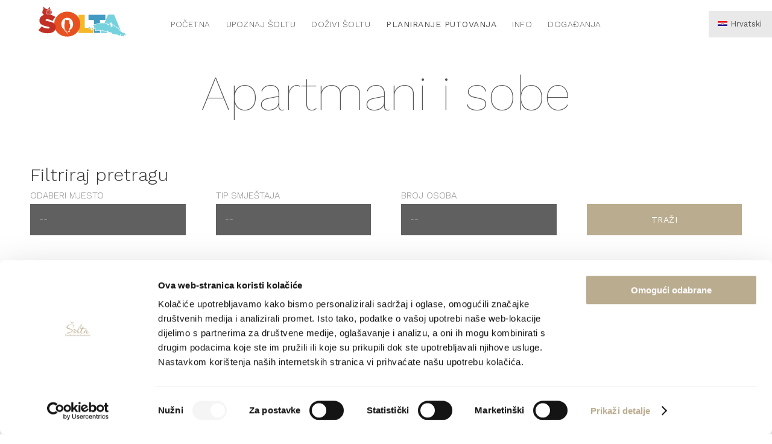

--- FILE ---
content_type: text/html; charset=UTF-8
request_url: https://visitsolta.com/hr/privatni-smjestaj/76
body_size: 17628
content:
<!DOCTYPE html><html lang="hr">
  <head>
    <link rel="preload" as="style" href="https://code.ionicframework.com/ionicons/2.0.1/css/ionicons.min.css?v=1.05"><link rel="preload" as="style" href="/css/style.css?v=1.05"><link rel="preload" as="script" href="/js/plugins.js"><link rel="preload" as="script" href="/js/script.js?v=1.05">    <script id="Cookiebot" src="https://consent.cookiebot.com/uc.js" data-cbid="591d5021-88a9-45f4-9fab-9879f8c8d5eb" type="text/javascript" async></script>
	<link rel="preconnect" href="https://fonts.gstatic.com" crossorigin>
	<link rel="preload" as="style" href="https://fonts.googleapis.com/css?family=Work+Sans:100,200,300,400,500,600,700&display=swap">
	<link rel="stylesheet" href="https://fonts.googleapis.com/css?family=Work+Sans:100,200,300,400,500,600,700&display=swap">
	

	
	 <script src="https://code.jquery.com/jquery-3.6.0.min.js" integrity="sha256-/xUj+3OJU5yExlq6GSYGSHk7tPXikynS7ogEvDej/m4=" crossorigin="anonymous"></script>
	<script src="https://code.jquery.com/jquery-migrate-3.3.0.min.js" integrity="sha256-wZ3vNXakH9k4P00fNGAlbN0PkpKSyhRa76IFy4V1PYE=" crossorigin="anonymous"></script>
	<script src="//cdnjs.cloudflare.com/ajax/libs/detect_swipe/2.1.3/jquery.detect_swipe.min.js"></script>


    <meta charset="UTF-8">      <meta name="description" content="Gdje boraviti za vrijeme vašeg odmora na otoku ljepote, mira i prirode? Pronađite smještaj po svojoj mjeri.">      <meta name="keywords" content="privatni smještaj šolta, apartmani i sobe šolta, apartman šolta, studio apartman šolta, soba šolta">      <title>Otok Šolta - Apartmani i sobe</title><meta name="viewport" content="width=device-width, initial-scale=1, maximum-scale=5"><link href="/favicon.ico" rel="shortcut icon" type="image/x-icon" >
<link href="/css/style.css?v=1.05" media="screen" rel="stylesheet" type="text/css" >
<link href="/css/print.css?v=1.05" media="print" rel="stylesheet" type="text/css" >
<link href="https://code.ionicframework.com/ionicons/2.0.1/css/ionicons.min.css?v=1.05" media="screen" rel="stylesheet" type="text/css" >
<script type="text/javascript" src="/js/plugins.js"></script>
<script type="text/javascript" src="/js/i18n/datepicker-hr.js"></script>

    
   
      
    <link rel="apple-touch-icon" sizes="57x57" href="/apple-icon-57x57.png">
    <link rel="apple-touch-icon" sizes="60x60" href="/apple-icon-60x60.png">
    <link rel="apple-touch-icon" sizes="72x72" href="/apple-icon-72x72.png">
    <link rel="apple-touch-icon" sizes="76x76" href="/apple-icon-76x76.png">
    <link rel="apple-touch-icon" sizes="114x114" href="/apple-icon-114x114.png">
    <link rel="apple-touch-icon" sizes="120x120" href="/apple-icon-120x120.png">
    <link rel="apple-touch-icon" sizes="144x144" href="/apple-icon-144x144.png">
    <link rel="apple-touch-icon" sizes="152x152" href="/apple-icon-152x152.png">
    <link rel="apple-touch-icon" sizes="180x180" href="/apple-icon-180x180.png">
    <link rel="icon" type="image/png" sizes="192x192"  href="/android-icon-192x192.png">
    <link rel="icon" type="image/png" sizes="32x32" href="/favicon-32x32.png">
    <link rel="icon" type="image/png" sizes="96x96" href="/favicon-96x96.png">
    <link rel="manifest" href="/manifest.json">
    <meta name="msapplication-TileColor" content="#ffffff">
    <meta name="msapplication-TileImage" content="/ms-icon-144x144.png">
    <meta name="theme-color" content="#ffffff">
    <style type="text/css">.section.carousel img{height:auto}
        @media only screen and (max-width: 800px) {
            .section.carousel{height:53.4vw;max-height:693px}
            .carousel-holder{height:calc(53.4vw + 80px);overflow:hidden;}
        }
    </style>
  </head>
  <body>
    <script type="text/plain" data-cookieconsent="statistics">
  (function(i,s,o,g,r,a,m){i['GoogleAnalyticsObject']=r;i[r]=i[r]||function(){
  (i[r].q=i[r].q||[]).push(arguments)},i[r].l=1*new Date();a=s.createElement(o),
  m=s.getElementsByTagName(o)[0];a.async=1;a.src=g;m.parentNode.insertBefore(a,m)
  })(window,document,'script','https://www.google-analytics.com/analytics.js','ga');

  ga('create', 'UA-92931604-1', 'auto');
  ga('send', 'pageview', { 'anonymizeIp': true});

</script>    <div class="container no-booking">



      <!-- ******************** Header | START ******************** -->

      <!-- Navigation | START -->
      <header>
        <div class="center">
          <a class="logo" href="/hr/pocetna"><img src="/images/logo.svg" alt="visit solta logo" width="170" height="78"></a>
              	<nav>
        <ul>
                          <li><a  href="/hr/pocetna">Početna</a></li>
                            <li class="drop"><a >Upoznaj Šoltu</a>
                  <ul>              <li class="drop"><a   href="/hr/naselja">Naselja</a>
                  <ul>              <li><a  href="/hr/stomorska">Stomorska</a></li>
                            <li><a  href="/hr/gornje-selo">Gornje Selo</a></li>
                            <li><a  href="/hr/necujam">Nečujam</a></li>
                            <li><a  href="/hr/grohote">Grohote</a></li>
                            <li><a  href="/hr/rogac">Rogač</a></li>
                            <li><a  href="/hr/srednje-selo">Srednje Selo</a></li>
                            <li><a  href="/hr/donje-selo">Donje Selo</a></li>
                            <li><a  href="/hr/maslinica">Maslinica</a></li>
              </ul>
              </li>
                            <li><a  href="/hr/plaze">Plaže</a></li>
                            <li><a  href="/hr/kulturna-bastina">Kulturna baština</a></li>
                            <li><a  href="/hr/umjetnost">Umjetnost</a></li>
                            <li><a  href="/hr/okusi-solte">Okusi Šolte</a></li>
              </ul>
              </li>
                            <li class="drop"><a >Doživi Šoltu</a>
                  <ul>              <li class="drop"><a   href="/hr/gastro">Gastro</a>
                  <ul>              <li><a  href="/hr/restorani">Restorani</a></li>
                            <li><a  href="/hr/caffe-barovi">Caffe barovi</a></li>
              </ul>
              </li>
                            <li><a  href="/hr/vivos-virtualni-vodic-otoka-solte">VIVOŠ - virtualni vodič otoka Šolte</a></li>
                            <li><a  href="/hr/turisticki-vodici">Turistički vodiči</a></li>
                            <li class="drop"><a   href="/hr/lokalni-proizvodi">Lokalni proizvodi</a>
                  <ul>              <li><a  href="/hr/agroturizam">ULJE, VINO &amp; MED</a></li>
              </ul>
              </li>
                            <li><a  href="/hr/svetiste">Svetište</a></li>
                            <li class="drop"><a   href="/hr/aktivnosti">Aktivni odmor</a>
                  <ul>              <li><a  href="/hr/aktivnosti">Aktivnosti</a></li>
                            <li><a  href="/hr/ciklo-ture">Ciklo ture</a></li>
              </ul>
              </li>
                            <li><a  href="/hr/izleti-1">Izleti</a></li>
              </ul>
              </li>
                            <li class="drop"><a class="active"  href="/hr/adventski-susur-2022">Planiranje putovanja</a>
                  <ul>              <li><a  href="/hr/kako-doci">Kako do Šolte</a></li>
                            <li class="drop"><a class="active">Smještaj</a>
                  <ul>              <li><a class="active" href="/hr/privatni-smjestaj">Apartmani i sobe</a></li>
                            <li><a  href="/hr/villas">Kuće za odmor</a></li>
                            <li><a  href="/hr/hoteli">Hoteli</a></li>
                            <li><a  href="/hr/camps">Kampovi</a></li>
                            <li><a  href="/hr/turisticke-agencije">Turističke agencije</a></li>
              </ul>
              </li>
                            <li class="drop"><a >Nautika</a>
                  <ul>              <li><a  href="/hr/privezista">Privezišta</a></li>
                            <li><a  href="/hr/marina-martinis-marchi">Marina Martinis Marchi</a></li>
                            <li><a  href="/hr/charter">Charter</a></li>
              </ul>
              </li>
                            <li><a  href="/hr/taxi">Taxi</a></li>
                            <li><a  href="/hr/najam">Rent-a ...</a></li>
                            <li><a  href="/hr/odgovorno-ljetovanje">Odgovorno ljetovanje</a></li>
              </ul>
              </li>
                            <li class="drop"><a >Info</a>
                  <ul>              <li><a  href="/hr/kontakt">Kontakt</a></li>
                            <li><a  href="/hr/novosti">Novosti</a></li>
                            <li><a  href="/hr/kutak-za-iznajmljivace">Kutak za iznajmljivače</a></li>
                            <li><a  href="/hr/galerija">Galerija</a></li>
                            <li><a  href="/hr/preuzimanja">Preuzimanja</a></li>
                            <li><a  href="/hr/video">Video</a></li>
                            <li><a  href="/hr/blog">Blog</a></li>
                            <li><a  href="/hr/korisni-kontakti">Korisni kontakti</a></li>
              </ul>
              </li>
                            <li><a  href="/hr/dogadanja">Događanja</a></li>
                      </ul>
      </nav>
    	          <div id="mobilenav"><i class="icon ion-navicon"></i></div>
          <!--<a class="button book-button" href="contact-no-booking.php">Kontakt</a>-->
          		<ul id="language">
			      <li>
        <a><span class="flag-icon" style="background-image: url(/images/flags/hr.svg)"></span>Hrvatski</a>
      </li>
				      <li>
        <a href="/en/private-accommodation/76"><span class="flag-icon" style="background-image: url(/images/flags/en.svg)"></span>English</a>
      </li>
				      <li>
        <a href="/de/privatunterkunft/76"><span class="flag-icon" style="background-image: url(/images/flags/de.svg)"></span>Deutsch</a>
      </li>
						</ul>
		
        </div>
      </header>

      <main>
<div class="section text feature fade title">
  <div class="center">
    <h1>Apartmani i sobe</h1>
  </div>
</div>

<div class="section text fade">
  <form id="acc_filter" action="/hr/privatni-smjestaj">
    <div class="center filter form">
      <h3>Filtriraj pretragu</h3>
      <div class="col-4">
        <label>Odaberi mjesto</label>
          <div class="field">
            <select name="mjesto" id="acc_mjesto" class="infants">
              <option value="0" selected="selected"> -- </option>
                              <option value="74">Grohote</option>
                              <option value="75">Rogač</option>
                              <option value="73">Nečujam</option>
                              <option value="78">Maslinica</option>
                              <option value="71">Stomorska</option>
                              <option value="79">Donja Krušica</option>
                              <option value="72">Gornje Selo</option>
                              <option value="80">Gornja Krušica</option>
                              <option value="77">Donje Selo</option>
                          </select>
          </div>
        </div>
          <div class="col-4">
            <label>Tip smještaja</label>
          <div class="field">

            <select name="vrsta" id="acc_vrsta" class="infants">
              <option value="0" selected="selected"> -- </option>
              <option value="3" >Apartman</option>
              <option value="4" >Studio apartman</option>
              <option value="6" >Soba</option>
            </select>
          </div>
        </div>
          <div class="col-4">
          <label>Broj osoba</label>
          <div class="field">

            <select name="osobe" id="acc_osobe" class="infants">
                            <option value="0" selected="selected"> --  </option>
                            <option value="1"> 1 </option>
                            <option value="2"> 2 </option>
                            <option value="3"> 3 </option>
                            <option value="4"> 4 </option>
                            <option value="5"> 5 </option>
                            <option value="6"> 6 </option>
                            <option value="7"> 7 </option>
                            <option value="8"> 8 </option>
                            <option value="9"> 9 </option>
                          </select>
          </div>
        </div>

        <div class="col-4">
          <label>&nbsp;</label>
          <div class="field">
            <button class="button">Traži</button>
          </div>
        </div>
      </div>
  </form>
</div>
<div class="section boxes fade">
  <div class="center">
        <div class="col-3">
      <div class="item">
        <div class="thumb">
          <a href="/hr/accommodation/71">

            <div class="back" data-image="https://admin.visitsolta.com/phpthumb/phpThumb.php?w=600&amp;h=400&amp;zc=1&amp;aoe=1&amp;src=/upload/images/object/1_148450770941.JPG"></div>        

          </a>

        </div>
        <div class="details">
          <div class="category">
                      </div>
          <h3>Apartman Babić</h3>
          <p><i class="icon ion-home"></i> Donja Krušica, Šolta, Obala 17</p>
          <p><a href="/hr/accommodation/71" class="button">Više <i class="icon ion-ios-arrow-right"></i></a></p>
        </div>
      </div>
    </div>            
        <div class="col-3">
      <div class="item">
        <div class="thumb">
          <a href="/hr/accommodation/48">

            <div class="back" data-image="https://admin.visitsolta.com/phpthumb/phpThumb.php?w=600&amp;h=400&amp;zc=1&amp;aoe=1&amp;src=/upload/images/object/1_14877906677085.JPG"></div>        

          </a>

        </div>
        <div class="details">
          <div class="category">
                      </div>
          <h3>Studio apartmani i apartman Nata</h3>
          <p><i class="icon ion-home"></i> Maslinica, Šolta, Put Sv. Nikole 61</p>
          <p><a href="/hr/accommodation/48" class="button">Više <i class="icon ion-ios-arrow-right"></i></a></p>
        </div>
      </div>
    </div>            
        <div class="col-3">
      <div class="item">
        <div class="thumb">
          <a href="/hr/accommodation/26">

            <div class="back" data-image="https://admin.visitsolta.com/phpthumb/phpThumb.php?w=600&amp;h=400&amp;zc=1&amp;aoe=1&amp;src=/upload/images/object/1_148338700965.jpg"></div>        

          </a>

        </div>
        <div class="details">
          <div class="category">
                      </div>
          <h3>Sobe Sv. Petar</h3>
          <p><i class="icon ion-home"></i> Nečujam, Šolta, Obala Sv. Petra 67</p>
          <p><a href="/hr/accommodation/26" class="button">Više <i class="icon ion-ios-arrow-right"></i></a></p>
        </div>
      </div>
    </div>            
        <div class="col-3">
      <div class="item">
        <div class="thumb">
          <a href="/hr/accommodation/113">

            <div class="back" data-image="https://admin.visitsolta.com/phpthumb/phpThumb.php?w=600&amp;h=400&amp;zc=1&amp;aoe=1&amp;src=/upload/images/object/1_15323294980137.jpg"></div>        

          </a>

        </div>
        <div class="details">
          <div class="category">
                      </div>
          <h3>Apartmani Maristela</h3>
          <p><i class="icon ion-home"></i> Nečujam, Šolta, Mornarska 5</p>
          <p><a href="/hr/accommodation/113" class="button">Više <i class="icon ion-ios-arrow-right"></i></a></p>
        </div>
      </div>
    </div>            
        <div class="col-3">
      <div class="item">
        <div class="thumb">
          <a href="/hr/accommodation/146">

            <div class="back" data-image="https://admin.visitsolta.com/phpthumb/phpThumb.php?w=600&amp;h=400&amp;zc=1&amp;aoe=1&amp;src=/upload/images/object/1_14883948618119.JPG"></div>        

          </a>

        </div>
        <div class="details">
          <div class="category">
                      </div>
          <h3>Studio apartman Jordan</h3>
          <p><i class="icon ion-home"></i> Stomorska, Veli Dolac 91</p>
          <p><a href="/hr/accommodation/146" class="button">Više <i class="icon ion-ios-arrow-right"></i></a></p>
        </div>
      </div>
    </div>            
        <div class="col-3">
      <div class="item">
        <div class="thumb">
          <a href="/hr/accommodation/240">

            <div class="back" data-image="https://admin.visitsolta.com/phpthumb/phpThumb.php?w=600&amp;h=400&amp;zc=1&amp;aoe=1&amp;src=/upload/images/object/1_15020315178396.jpg"></div>        

          </a>

        </div>
        <div class="details">
          <div class="category">
                      </div>
          <h3>Apartman Darina</h3>
          <p><i class="icon ion-home"></i> Nečujam, Šolta, Dioklecijanova 24</p>
          <p><a href="/hr/accommodation/240" class="button">Više <i class="icon ion-ios-arrow-right"></i></a></p>
        </div>
      </div>
    </div>            
        <div class="col-3">
      <div class="item">
        <div class="thumb">
          <a href="/hr/accommodation/23">

            <div class="back" data-image="https://admin.visitsolta.com/phpthumb/phpThumb.php?w=600&amp;h=400&amp;zc=1&amp;aoe=1&amp;src=/upload/images/object/1_148338422415.jpg"></div>        

          </a>

        </div>
        <div class="details">
          <div class="category">
                      </div>
          <h3>Apartman Tara Stomorska</h3>
          <p><i class="icon ion-home"></i> Stomorska, Šolta, Put Krušice 1</p>
          <p><a href="/hr/accommodation/23" class="button">Više <i class="icon ion-ios-arrow-right"></i></a></p>
        </div>
      </div>
    </div>            
        <div class="col-3">
      <div class="item">
        <div class="thumb">
          <a href="/hr/accommodation/73">

            <div class="back" data-image="https://admin.visitsolta.com/phpthumb/phpThumb.php?w=600&amp;h=400&amp;zc=1&amp;aoe=1&amp;src=/upload/images/object/1_148451362622.jpg"></div>        

          </a>

        </div>
        <div class="details">
          <div class="category">
                      </div>
          <h3>Apartman Marija </h3>
          <p><i class="icon ion-home"></i> Donja Krušica, Šolta, Obala 19</p>
          <p><a href="/hr/accommodation/73" class="button">Više <i class="icon ion-ios-arrow-right"></i></a></p>
        </div>
      </div>
    </div>            
        <div class="col-3">
      <div class="item">
        <div class="thumb">
          <a href="/hr/accommodation/32">

            <div class="back" data-image="https://admin.visitsolta.com/phpthumb/phpThumb.php?w=600&amp;h=400&amp;zc=1&amp;aoe=1&amp;src=/upload/images/object/1_14908844079897.jpg"></div>        

          </a>

        </div>
        <div class="details">
          <div class="category">
                      </div>
          <h3>Apartman Branka</h3>
          <p><i class="icon ion-home"></i> Maslinica, Šolta, Domovinskog rata 1</p>
          <p><a href="/hr/accommodation/32" class="button">Više <i class="icon ion-ios-arrow-right"></i></a></p>
        </div>
      </div>
    </div>            
        <div class="col-3">
      <div class="item">
        <div class="thumb">
          <a href="/hr/accommodation/264">

            <div class="back" data-image="https://admin.visitsolta.com/phpthumb/phpThumb.php?w=600&amp;h=400&amp;zc=1&amp;aoe=1&amp;src=/upload/images/object/1_17502438280072.jpg"></div>        

          </a>

        </div>
        <div class="details">
          <div class="category">
                      </div>
          <h3>Apartman Motar</h3>
          <p><i class="icon ion-home"></i> Stomorska, Sv.Nikole 139</p>
          <p><a href="/hr/accommodation/264" class="button">Više <i class="icon ion-ios-arrow-right"></i></a></p>
        </div>
      </div>
    </div>            
        <div class="col-3">
      <div class="item">
        <div class="thumb">
          <a href="/hr/accommodation/130">

            <div class="back" data-image="https://admin.visitsolta.com/phpthumb/phpThumb.php?w=600&amp;h=400&amp;zc=1&amp;aoe=1&amp;src=/upload/images/object/1_1488138739368.jpg"></div>        

          </a>

        </div>
        <div class="details">
          <div class="category">
                      </div>
          <h3>Apartman Galeb</h3>
          <p><i class="icon ion-home"></i> Maslinica, Šolta, Domovinskog rata 102</p>
          <p><a href="/hr/accommodation/130" class="button">Više <i class="icon ion-ios-arrow-right"></i></a></p>
        </div>
      </div>
    </div>            
        <div class="col-3">
      <div class="item">
        <div class="thumb">
          <a href="/hr/accommodation/306">

            <div class="back" data-image="https://admin.visitsolta.com/phpthumb/phpThumb.php?w=600&amp;h=400&amp;zc=1&amp;aoe=1&amp;src=/upload/images/object/1_16298874339566.jpg"></div>        

          </a>

        </div>
        <div class="details">
          <div class="category">
                      </div>
          <h3>Apartman Matković</h3>
          <p><i class="icon ion-home"></i> Maslinica, Domovinskog rata 39</p>
          <p><a href="/hr/accommodation/306" class="button">Više <i class="icon ion-ios-arrow-right"></i></a></p>
        </div>
      </div>
    </div>            
        <div class="col-3">
      <div class="item">
        <div class="thumb">
          <a href="/hr/accommodation/316">

            <div class="back" data-image="https://admin.visitsolta.com/phpthumb/phpThumb.php?w=600&amp;h=400&amp;zc=1&amp;aoe=1&amp;src=/upload/images/object/1_16627179200209.jpg"></div>        

          </a>

        </div>
        <div class="details">
          <div class="category">
                      </div>
          <h3>Apartman Ankica</h3>
          <p><i class="icon ion-home"></i> Stomorska, Sv.Nikole 133</p>
          <p><a href="/hr/accommodation/316" class="button">Više <i class="icon ion-ios-arrow-right"></i></a></p>
        </div>
      </div>
    </div>            
        <div class="col-3">
      <div class="item">
        <div class="thumb">
          <a href="/hr/accommodation/138">

            <div class="back" data-image="https://admin.visitsolta.com/phpthumb/phpThumb.php?w=600&amp;h=400&amp;zc=1&amp;aoe=1&amp;src=/upload/images/object/1_14883951565098.JPG"></div>        

          </a>

        </div>
        <div class="details">
          <div class="category">
                      </div>
          <h3>Apartman Đuran</h3>
          <p><i class="icon ion-home"></i> Nečujam, Šolta, Apartmansko naselje Nečujam</p>
          <p><a href="/hr/accommodation/138" class="button">Više <i class="icon ion-ios-arrow-right"></i></a></p>
        </div>
      </div>
    </div>            
        <div class="col-3">
      <div class="item">
        <div class="thumb">
          <a href="/hr/accommodation/147">

            <div class="back" data-image="https://admin.visitsolta.com/phpthumb/phpThumb.php?w=600&amp;h=400&amp;zc=1&amp;aoe=1&amp;src=/upload/images/object/1_15870359258573.jpg"></div>        

          </a>

        </div>
        <div class="details">
          <div class="category">
                      </div>
          <h3>Apartman Danica</h3>
          <p><i class="icon ion-home"></i> Stomorska, Riva Pelegrin 50</p>
          <p><a href="/hr/accommodation/147" class="button">Više <i class="icon ion-ios-arrow-right"></i></a></p>
        </div>
      </div>
    </div>            
        <div class="col-3">
      <div class="item">
        <div class="thumb">
          <a href="/hr/accommodation/318">

            <div class="back" data-image="https://admin.visitsolta.com/phpthumb/phpThumb.php?w=600&amp;h=400&amp;zc=1&amp;aoe=1&amp;src=/upload/images/object/1_16802544356853.jpg"></div>        

          </a>

        </div>
        <div class="details">
          <div class="category">
                      </div>
          <h3>Apartmani Kaić</h3>
          <p><i class="icon ion-home"></i> Rogač, Stari put 46</p>
          <p><a href="/hr/accommodation/318" class="button">Više <i class="icon ion-ios-arrow-right"></i></a></p>
        </div>
      </div>
    </div>            
        <div class="col-3">
      <div class="item">
        <div class="thumb">
          <a href="/hr/accommodation/24">

            <div class="back" data-image="https://admin.visitsolta.com/phpthumb/phpThumb.php?w=600&amp;h=400&amp;zc=1&amp;aoe=1&amp;src=/upload/images/object/1_148338468423.JPG"></div>        

          </a>

        </div>
        <div class="details">
          <div class="category">
                      </div>
          <h3>Apartman Dragun</h3>
          <p><i class="icon ion-home"></i> Stomorska, Šolta, Varica 46</p>
          <p><a href="/hr/accommodation/24" class="button">Više <i class="icon ion-ios-arrow-right"></i></a></p>
        </div>
      </div>
    </div>            
        <div class="col-3">
      <div class="item">
        <div class="thumb">
          <a href="/hr/accommodation/166">

            <div class="back" data-image="https://admin.visitsolta.com/phpthumb/phpThumb.php?w=600&amp;h=400&amp;zc=1&amp;aoe=1&amp;src=/upload/images/object/1_14883943713402.jpg"></div>        

          </a>

        </div>
        <div class="details">
          <div class="category">
                      </div>
          <h3>Apartmani Funda</h3>
          <p><i class="icon ion-home"></i> Nečujam, Šolta, </p>
          <p><a href="/hr/accommodation/166" class="button">Više <i class="icon ion-ios-arrow-right"></i></a></p>
        </div>
      </div>
    </div>            
        <div class="col-3">
      <div class="item">
        <div class="thumb">
          <a href="/hr/accommodation/84">

            <div class="back" data-image="https://admin.visitsolta.com/phpthumb/phpThumb.php?w=600&amp;h=400&amp;zc=1&amp;aoe=1&amp;src=/upload/images/object/1_16415443278344.jpg"></div>        

          </a>

        </div>
        <div class="details">
          <div class="category">
                      </div>
          <h3>Apartman Azuro Verde</h3>
          <p><i class="icon ion-home"></i> Stomorska, Šolta, Sv. Nikole 148</p>
          <p><a href="/hr/accommodation/84" class="button">Više <i class="icon ion-ios-arrow-right"></i></a></p>
        </div>
      </div>
    </div>            
        <div class="col-3">
      <div class="item">
        <div class="thumb">
          <a href="/hr/accommodation/93">

            <div class="back" data-image="https://admin.visitsolta.com/phpthumb/phpThumb.php?w=600&amp;h=400&amp;zc=1&amp;aoe=1&amp;src=/upload/images/object/1_148537749061.JPG"></div>        

          </a>

        </div>
        <div class="details">
          <div class="category">
                      </div>
          <h3>Apartman Fortuna</h3>
          <p><i class="icon ion-home"></i> Nečujam, Šolta, Ribarska 16</p>
          <p><a href="/hr/accommodation/93" class="button">Više <i class="icon ion-ios-arrow-right"></i></a></p>
        </div>
      </div>
    </div>            
        <div class="col-3">
      <div class="item">
        <div class="thumb">
          <a href="/hr/accommodation/270">

            <div class="back" data-image="https://admin.visitsolta.com/phpthumb/phpThumb.php?w=600&amp;h=400&amp;zc=1&amp;aoe=1&amp;src=/upload/images/object/1_15901348042909.jpg"></div>        

          </a>

        </div>
        <div class="details">
          <div class="category">
                      </div>
          <h3>Big Blue Apartment Štračinska</h3>
          <p><i class="icon ion-home"></i> Gornje Selo, Uvala Stračinska 9</p>
          <p><a href="/hr/accommodation/270" class="button">Više <i class="icon ion-ios-arrow-right"></i></a></p>
        </div>
      </div>
    </div>            
        <div class="col-3">
      <div class="item">
        <div class="thumb">
          <a href="/hr/accommodation/282">

            <div class="back" data-image="https://admin.visitsolta.com/phpthumb/phpThumb.php?w=600&amp;h=400&amp;zc=1&amp;aoe=1&amp;src=/upload/images/object/1_16062254617487.JPG"></div>        

          </a>

        </div>
        <div class="details">
          <div class="category">
                      </div>
          <h3> Seafront house Šolta</h3>
          <p><i class="icon ion-home"></i> Stomorska, Uvala Livka</p>
          <p><a href="/hr/accommodation/282" class="button">Više <i class="icon ion-ios-arrow-right"></i></a></p>
        </div>
      </div>
    </div>            
        <div class="col-3">
      <div class="item">
        <div class="thumb">
          <a href="/hr/accommodation/98">

            <div class="back" data-image="https://admin.visitsolta.com/phpthumb/phpThumb.php?w=600&amp;h=400&amp;zc=1&amp;aoe=1&amp;src=/upload/images/object/1_14881421918842.jpg"></div>        

          </a>

        </div>
        <div class="details">
          <div class="category">
                      </div>
          <h3>Apartmani Domino</h3>
          <p><i class="icon ion-home"></i> Nečujam, Šolta, Šetalište M. Marulića 25</p>
          <p><a href="/hr/accommodation/98" class="button">Više <i class="icon ion-ios-arrow-right"></i></a></p>
        </div>
      </div>
    </div>            
        <div class="col-3">
      <div class="item">
        <div class="thumb">
          <a href="/hr/accommodation/72">

            <div class="back" data-image="https://admin.visitsolta.com/phpthumb/phpThumb.php?w=600&amp;h=400&amp;zc=1&amp;aoe=1&amp;src=/upload/images/object/1_14881356503078.jpg"></div>        

          </a>

        </div>
        <div class="details">
          <div class="category">
                      </div>
          <h3>Apartman Bulat</h3>
          <p><i class="icon ion-home"></i> Gornja Krušica, Šolta, Obala Krušice 65</p>
          <p><a href="/hr/accommodation/72" class="button">Više <i class="icon ion-ios-arrow-right"></i></a></p>
        </div>
      </div>
    </div>            
        <div class="col-3">
      <div class="item">
        <div class="thumb">
          <a href="/hr/accommodation/291">

            <div class="back" data-image="https://admin.visitsolta.com/phpthumb/phpThumb.php?w=600&amp;h=400&amp;zc=1&amp;aoe=1&amp;src=/upload/images/object/1_160639082992.jpg"></div>        

          </a>

        </div>
        <div class="details">
          <div class="category">
                      </div>
          <h3>Villa Mary</h3>
          <p><i class="icon ion-home"></i> Rogač, Šegvićeva 24</p>
          <p><a href="/hr/accommodation/291" class="button">Više <i class="icon ion-ios-arrow-right"></i></a></p>
        </div>
      </div>
    </div>            
        <div class="col-3">
      <div class="item">
        <div class="thumb">
          <a href="/hr/accommodation/329">

            <div class="back" data-image="https://admin.visitsolta.com/phpthumb/phpThumb.php?w=600&amp;h=400&amp;zc=1&amp;aoe=1&amp;src=/upload/images/object/1_17407362446326.jpg"></div>        

          </a>

        </div>
        <div class="details">
          <div class="category">
                      </div>
          <h3>Studio Bor</h3>
          <p><i class="icon ion-home"></i> Maslinica, Domovisnkog rata 41</p>
          <p><a href="/hr/accommodation/329" class="button">Više <i class="icon ion-ios-arrow-right"></i></a></p>
        </div>
      </div>
    </div>            
        <div class="col-3">
      <div class="item">
        <div class="thumb">
          <a href="/hr/accommodation/64">

            <div class="back" data-image="https://admin.visitsolta.com/phpthumb/phpThumb.php?w=600&amp;h=400&amp;zc=1&amp;aoe=1&amp;src=/upload/images/object/1_14881351024928.jpg"></div>        

          </a>

        </div>
        <div class="details">
          <div class="category">
                      </div>
          <h3>Apartman Antonio</h3>
          <p><i class="icon ion-home"></i> Donje Selo, Šolta, Sinovčićeva 27</p>
          <p><a href="/hr/accommodation/64" class="button">Više <i class="icon ion-ios-arrow-right"></i></a></p>
        </div>
      </div>
    </div>            
        <div class="col-3">
      <div class="item">
        <div class="thumb">
          <a href="/hr/accommodation/275">

            <div class="back" data-image="https://admin.visitsolta.com/phpthumb/phpThumb.php?w=600&amp;h=400&amp;zc=1&amp;aoe=1&amp;src=/upload/images/object/1_16061192956465.jpg"></div>        

          </a>

        </div>
        <div class="details">
          <div class="category">
                      </div>
          <h3>Villa Ruić</h3>
          <p><i class="icon ion-home"></i> Rogač, Put žukove 3</p>
          <p><a href="/hr/accommodation/275" class="button">Više <i class="icon ion-ios-arrow-right"></i></a></p>
        </div>
      </div>
    </div>            
        <div class="col-3">
      <div class="item">
        <div class="thumb">
          <a href="/hr/accommodation/263">

            <div class="back" data-image="https://admin.visitsolta.com/phpthumb/phpThumb.php?w=600&amp;h=400&amp;zc=1&amp;aoe=1&amp;src=/upload/images/object/1_15656958981701.jpg"></div>        

          </a>

        </div>
        <div class="details">
          <div class="category">
                      </div>
          <h3>Apartman Tihanka</h3>
          <p><i class="icon ion-home"></i> Donje Selo, Dobroševićeva 11</p>
          <p><a href="/hr/accommodation/263" class="button">Više <i class="icon ion-ios-arrow-right"></i></a></p>
        </div>
      </div>
    </div>            
        <div class="col-3">
      <div class="item">
        <div class="thumb">
          <a href="/hr/accommodation/74">

            <div class="back" data-image="https://admin.visitsolta.com/phpthumb/phpThumb.php?w=600&amp;h=400&amp;zc=1&amp;aoe=1&amp;src=/upload/images/object/1_15318958981919.jpg"></div>        

          </a>

        </div>
        <div class="details">
          <div class="category">
                      </div>
          <h3>Apartman Fragolina</h3>
          <p><i class="icon ion-home"></i> Donja Krušica, Šolta, Grski rat 3</p>
          <p><a href="/hr/accommodation/74" class="button">Više <i class="icon ion-ios-arrow-right"></i></a></p>
        </div>
      </div>
    </div>            
        <div class="col-3">
      <div class="item">
        <div class="thumb">
          <a href="/hr/accommodation/258">

            <div class="back" data-image="https://admin.visitsolta.com/phpthumb/phpThumb.php?w=600&amp;h=400&amp;zc=1&amp;aoe=1&amp;src=/upload/images/object/1_15561922892537.jpg"></div>        

          </a>

        </div>
        <div class="details">
          <div class="category">
                      </div>
          <h3>Apartman Ella</h3>
          <p><i class="icon ion-home"></i> Maslinica, Domovinskog rata 110A</p>
          <p><a href="/hr/accommodation/258" class="button">Više <i class="icon ion-ios-arrow-right"></i></a></p>
        </div>
      </div>
    </div>            
        <div class="col-3">
      <div class="item">
        <div class="thumb">
          <a href="/hr/accommodation/320">

            <div class="back" data-image="https://admin.visitsolta.com/phpthumb/phpThumb.php?w=600&amp;h=400&amp;zc=1&amp;aoe=1&amp;src=/upload/images/object/1_16844146949857.jpg"></div>        

          </a>

        </div>
        <div class="details">
          <div class="category">
                      </div>
          <h3>Apartman Marko</h3>
          <p><i class="icon ion-home"></i> Nečujam, Eugena Buktenice 12</p>
          <p><a href="/hr/accommodation/320" class="button">Više <i class="icon ion-ios-arrow-right"></i></a></p>
        </div>
      </div>
    </div>            
        <div class="col-3">
      <div class="item">
        <div class="thumb">
          <a href="/hr/accommodation/17">

            <div class="back" data-image="https://admin.visitsolta.com/phpthumb/phpThumb.php?w=600&amp;h=400&amp;zc=1&amp;aoe=1&amp;src=/upload/images/object/1_148326854092.jpg"></div>        

          </a>

        </div>
        <div class="details">
          <div class="category">
                      </div>
          <h3>Apartman Milena</h3>
          <p><i class="icon ion-home"></i> Donja Krušica, Šolta, Put Krušice 4</p>
          <p><a href="/hr/accommodation/17" class="button">Više <i class="icon ion-ios-arrow-right"></i></a></p>
        </div>
      </div>
    </div>            
        <div class="col-3">
      <div class="item">
        <div class="thumb">
          <a href="/hr/accommodation/81">

            <div class="back" data-image="https://admin.visitsolta.com/phpthumb/phpThumb.php?w=600&amp;h=400&amp;zc=1&amp;aoe=1&amp;src=/upload/images/object/1_148455512674.jpg"></div>        

          </a>

        </div>
        <div class="details">
          <div class="category">
                      </div>
          <h3>Apartmani Tomo</h3>
          <p><i class="icon ion-home"></i> Maslinica, Šolta, Sv. Nikole 16</p>
          <p><a href="/hr/accommodation/81" class="button">Više <i class="icon ion-ios-arrow-right"></i></a></p>
        </div>
      </div>
    </div>            
        <div class="col-3">
      <div class="item">
        <div class="thumb">
          <a href="/hr/accommodation/315">

            <div class="back" data-image="https://admin.visitsolta.com/phpthumb/phpThumb.php?w=600&amp;h=400&amp;zc=1&amp;aoe=1&amp;src=/upload/images/object/1_16625483672856.jpg"></div>        

          </a>

        </div>
        <div class="details">
          <div class="category">
                      </div>
          <h3>Kuća za odmor Maja</h3>
          <p><i class="icon ion-home"></i> Maslinica, Od punte 11</p>
          <p><a href="/hr/accommodation/315" class="button">Više <i class="icon ion-ios-arrow-right"></i></a></p>
        </div>
      </div>
    </div>            
        <div class="col-3">
      <div class="item">
        <div class="thumb">
          <a href="/hr/accommodation/323">

            <div class="back" data-image="https://admin.visitsolta.com/phpthumb/phpThumb.php?w=600&amp;h=400&amp;zc=1&amp;aoe=1&amp;src=/upload/images/object/1_16910924465351.jpg"></div>        

          </a>

        </div>
        <div class="details">
          <div class="category">
                      </div>
          <h3>Sunny apartments</h3>
          <p><i class="icon ion-home"></i> Stomorska, Varica 56</p>
          <p><a href="/hr/accommodation/323" class="button">Više <i class="icon ion-ios-arrow-right"></i></a></p>
        </div>
      </div>
    </div>            
        <div class="col-3">
      <div class="item">
        <div class="thumb">
          <a href="/hr/accommodation/134">

            <div class="back" data-image="https://admin.visitsolta.com/phpthumb/phpThumb.php?w=600&amp;h=400&amp;zc=1&amp;aoe=1&amp;src=/upload/images/object/1_14878379863517.png"></div>        

          </a>

        </div>
        <div class="details">
          <div class="category">
                      </div>
          <h3>Studio apartman i apartman Mara</h3>
          <p><i class="icon ion-home"></i> Stomorska, Šolta, Riva Pelegrin 68</p>
          <p><a href="/hr/accommodation/134" class="button">Više <i class="icon ion-ios-arrow-right"></i></a></p>
        </div>
      </div>
    </div>            
        <div class="col-3">
      <div class="item">
        <div class="thumb">
          <a href="/hr/accommodation/68">

            <div class="back" data-image="https://admin.visitsolta.com/phpthumb/phpThumb.php?w=600&amp;h=400&amp;zc=1&amp;aoe=1&amp;src=/upload/images/object/1_14881432995884.jpg"></div>        

          </a>

        </div>
        <div class="details">
          <div class="category">
                      </div>
          <h3>Studio apartmani Oliva</h3>
          <p><i class="icon ion-home"></i> Maslinica, Šolta, Put Šešule 10</p>
          <p><a href="/hr/accommodation/68" class="button">Više <i class="icon ion-ios-arrow-right"></i></a></p>
        </div>
      </div>
    </div>            
        <div class="col-3">
      <div class="item">
        <div class="thumb">
          <a href="/hr/accommodation/295">

            <div class="back" data-image="https://admin.visitsolta.com/phpthumb/phpThumb.php?w=600&amp;h=400&amp;zc=1&amp;aoe=1&amp;src=/upload/images/object/1_16064793201374.JPG"></div>        

          </a>

        </div>
        <div class="details">
          <div class="category">
                      </div>
          <h3>Villa Barunesa</h3>
          <p><i class="icon ion-home"></i> Stomorska, Gaj 2a</p>
          <p><a href="/hr/accommodation/295" class="button">Više <i class="icon ion-ios-arrow-right"></i></a></p>
        </div>
      </div>
    </div>            
        <div class="col-3">
      <div class="item">
        <div class="thumb">
          <a href="/hr/accommodation/135">

            <div class="back" data-image="https://admin.visitsolta.com/phpthumb/phpThumb.php?w=600&amp;h=400&amp;zc=1&amp;aoe=1&amp;src=/upload/images/object/1_14878384583105.jpg"></div>        

          </a>

        </div>
        <div class="details">
          <div class="category">
                      </div>
          <h3>Apartman Čale</h3>
          <p><i class="icon ion-home"></i> Maslinica, Šolta, Put Burnji gaj 1a</p>
          <p><a href="/hr/accommodation/135" class="button">Više <i class="icon ion-ios-arrow-right"></i></a></p>
        </div>
      </div>
    </div>            
        <div class="col-3">
      <div class="item">
        <div class="thumb">
          <a href="/hr/accommodation/212">

            <div class="back" data-image="https://admin.visitsolta.com/phpthumb/phpThumb.php?w=600&amp;h=400&amp;zc=1&amp;aoe=1&amp;src=/upload/images/object/1_14888970130506.jpg"></div>        

          </a>

        </div>
        <div class="details">
          <div class="category">
                      </div>
          <h3>Apartmani Apartsolta</h3>
          <p><i class="icon ion-home"></i> Nečujam, Dioklecijanova 11</p>
          <p><a href="/hr/accommodation/212" class="button">Više <i class="icon ion-ios-arrow-right"></i></a></p>
        </div>
      </div>
    </div>            
        <div class="col-3">
      <div class="item">
        <div class="thumb">
          <a href="/hr/accommodation/8">

            <div class="back" data-image="https://admin.visitsolta.com/phpthumb/phpThumb.php?w=600&amp;h=400&amp;zc=1&amp;aoe=1&amp;src=/upload/images/object/1_15483180859866.JPG"></div>        

          </a>

        </div>
        <div class="details">
          <div class="category">
                      </div>
          <h3>Apartman i studio apartman Piškera</h3>
          <p><i class="icon ion-home"></i> Nečujam, Šolta, Uvala Piškera 3</p>
          <p><a href="/hr/accommodation/8" class="button">Više <i class="icon ion-ios-arrow-right"></i></a></p>
        </div>
      </div>
    </div>            
        <div class="col-3">
      <div class="item">
        <div class="thumb">
          <a href="/hr/accommodation/305">

            <div class="back" data-image="https://admin.visitsolta.com/phpthumb/phpThumb.php?w=600&amp;h=400&amp;zc=1&amp;aoe=1&amp;src=/upload/images/object/1_16298830764706.jpg"></div>        

          </a>

        </div>
        <div class="details">
          <div class="category">
                      </div>
          <h3>Studio apartman Radman</h3>
          <p><i class="icon ion-home"></i> Maslinica, Obala braće Marchi 23</p>
          <p><a href="/hr/accommodation/305" class="button">Više <i class="icon ion-ios-arrow-right"></i></a></p>
        </div>
      </div>
    </div>            
        <div class="col-3">
      <div class="item">
        <div class="thumb">
          <a href="/hr/accommodation/87">

            <div class="back" data-image="https://admin.visitsolta.com/phpthumb/phpThumb.php?w=600&amp;h=400&amp;zc=1&amp;aoe=1&amp;src=/upload/images/object/1_148536781981.jpg"></div>        

          </a>

        </div>
        <div class="details">
          <div class="category">
                      </div>
          <h3>Apartmani Sokol</h3>
          <p><i class="icon ion-home"></i> Nečujam, Šolta, Markočeva 8</p>
          <p><a href="/hr/accommodation/87" class="button">Više <i class="icon ion-ios-arrow-right"></i></a></p>
        </div>
      </div>
    </div>            
        <div class="col-3">
      <div class="item">
        <div class="thumb">
          <a href="/hr/accommodation/34">

            <div class="back" data-image="https://admin.visitsolta.com/phpthumb/phpThumb.php?w=600&amp;h=400&amp;zc=1&amp;aoe=1&amp;src=/upload/images/object/1_14979626823437.jpg"></div>        

          </a>

        </div>
        <div class="details">
          <div class="category">
                      </div>
          <h3>Apartmani Đakić</h3>
          <p><i class="icon ion-home"></i> Nečujam, Šolta, Dioklecijanova 30</p>
          <p><a href="/hr/accommodation/34" class="button">Više <i class="icon ion-ios-arrow-right"></i></a></p>
        </div>
      </div>
    </div>            
        <div class="col-3">
      <div class="item">
        <div class="thumb">
          <a href="/hr/accommodation/92">

            <div class="back" data-image="https://admin.visitsolta.com/phpthumb/phpThumb.php?w=600&amp;h=400&amp;zc=1&amp;aoe=1&amp;src=/upload/images/object/1_14888932235837.JPG"></div>        

          </a>

        </div>
        <div class="details">
          <div class="category">
                      </div>
          <h3>Apartmani Neni</h3>
          <p><i class="icon ion-home"></i> Maslinica, Šolta, Put briga 25</p>
          <p><a href="/hr/accommodation/92" class="button">Više <i class="icon ion-ios-arrow-right"></i></a></p>
        </div>
      </div>
    </div>            
        <div class="col-3">
      <div class="item">
        <div class="thumb">
          <a href="/hr/accommodation/150">

            <div class="back" data-image="https://admin.visitsolta.com/phpthumb/phpThumb.php?w=600&amp;h=400&amp;zc=1&amp;aoe=1&amp;src=/upload/images/object/1_14906106668182.jpg"></div>        

          </a>

        </div>
        <div class="details">
          <div class="category">
                      </div>
          <h3>Apartmani Palmira</h3>
          <p><i class="icon ion-home"></i> Stomorska, Put Krušice 16</p>
          <p><a href="/hr/accommodation/150" class="button">Više <i class="icon ion-ios-arrow-right"></i></a></p>
        </div>
      </div>
    </div>            
        <div class="col-3">
      <div class="item">
        <div class="thumb">
          <a href="/hr/accommodation/260">

            <div class="back" data-image="https://admin.visitsolta.com/phpthumb/phpThumb.php?w=600&amp;h=400&amp;zc=1&amp;aoe=1&amp;src=/upload/images/object/1_15584414263094.jpg"></div>        

          </a>

        </div>
        <div class="details">
          <div class="category">
                      </div>
          <h3>Studio apartman i apartman Maja</h3>
          <p><i class="icon ion-home"></i> Rogač, Put Žukove 5</p>
          <p><a href="/hr/accommodation/260" class="button">Više <i class="icon ion-ios-arrow-right"></i></a></p>
        </div>
      </div>
    </div>            
        <div class="col-3">
      <div class="item">
        <div class="thumb">
          <a href="/hr/accommodation/293">

            <div class="back" data-image="https://admin.visitsolta.com/phpthumb/phpThumb.php?w=600&amp;h=400&amp;zc=1&amp;aoe=1&amp;src=/upload/images/object/1_16063975976847.jpg"></div>        

          </a>

        </div>
        <div class="details">
          <div class="category">
                      </div>
          <h3>Villa Peggy</h3>
          <p><i class="icon ion-home"></i> Maslinica, Domovinskog rata 97</p>
          <p><a href="/hr/accommodation/293" class="button">Više <i class="icon ion-ios-arrow-right"></i></a></p>
        </div>
      </div>
    </div>            
        <div class="col-3">
      <div class="item">
        <div class="thumb">
          <a href="/hr/accommodation/45">

            <div class="back" data-image="https://admin.visitsolta.com/phpthumb/phpThumb.php?w=600&amp;h=400&amp;zc=1&amp;aoe=1&amp;src=/upload/images/object/1_14837364873.JPG"></div>        

          </a>

        </div>
        <div class="details">
          <div class="category">
                      </div>
          <h3>Tvrdichoney apartments</h3>
          <p><i class="icon ion-home"></i> Grohote, Šolta, Put Krajna 68</p>
          <p><a href="/hr/accommodation/45" class="button">Više <i class="icon ion-ios-arrow-right"></i></a></p>
        </div>
      </div>
    </div>            
        <div class="col-3">
      <div class="item">
        <div class="thumb">
          <a href="/hr/accommodation/30">

            <div class="back" data-image="https://admin.visitsolta.com/phpthumb/phpThumb.php?w=600&amp;h=400&amp;zc=1&amp;aoe=1&amp;src=/upload/images/object/1_15959385479365.jpg"></div>        

          </a>

        </div>
        <div class="details">
          <div class="category">
                      </div>
          <h3>Apartman Mistral</h3>
          <p><i class="icon ion-home"></i> Nečujam, Šolta, Dujma Balistrilića 10</p>
          <p><a href="/hr/accommodation/30" class="button">Više <i class="icon ion-ios-arrow-right"></i></a></p>
        </div>
      </div>
    </div>            
        <div class="col-3">
      <div class="item">
        <div class="thumb">
          <a href="/hr/accommodation/49">

            <div class="back" data-image="https://admin.visitsolta.com/phpthumb/phpThumb.php?w=600&amp;h=400&amp;zc=1&amp;aoe=1&amp;src=/upload/images/object/1_14881435731577.jpg"></div>        

          </a>

        </div>
        <div class="details">
          <div class="category">
                      </div>
          <h3>Apartmani Igor</h3>
          <p><i class="icon ion-home"></i> Maslinica, Šolta, Domovinskog rata 49</p>
          <p><a href="/hr/accommodation/49" class="button">Više <i class="icon ion-ios-arrow-right"></i></a></p>
        </div>
      </div>
    </div>            
        <div class="col-3">
      <div class="item">
        <div class="thumb">
          <a href="/hr/accommodation/132">

            <div class="back" data-image="https://admin.visitsolta.com/phpthumb/phpThumb.php?w=600&amp;h=400&amp;zc=1&amp;aoe=1&amp;src=/upload/images/object/1_16069902219317.JPG"></div>        

          </a>

        </div>
        <div class="details">
          <div class="category">
                      </div>
          <h3>Apartmani Zlatko Blagaić</h3>
          <p><i class="icon ion-home"></i> Maslinica, Šolta, Od punte 3</p>
          <p><a href="/hr/accommodation/132" class="button">Više <i class="icon ion-ios-arrow-right"></i></a></p>
        </div>
      </div>
    </div>            
        <div class="col-3">
      <div class="item">
        <div class="thumb">
          <a href="/hr/accommodation/25">

            <div class="back" data-image="https://admin.visitsolta.com/phpthumb/phpThumb.php?w=600&amp;h=400&amp;zc=1&amp;aoe=1&amp;src=/upload/images/object/1_148338527884.JPG"></div>        

          </a>

        </div>
        <div class="details">
          <div class="category">
                      </div>
          <h3>Studio apartmani Lucija</h3>
          <p><i class="icon ion-home"></i> Nečujam. Šolta, Braće Pavelić 3</p>
          <p><a href="/hr/accommodation/25" class="button">Više <i class="icon ion-ios-arrow-right"></i></a></p>
        </div>
      </div>
    </div>            
        <div class="col-3">
      <div class="item">
        <div class="thumb">
          <a href="/hr/accommodation/104">

            <div class="back" data-image="https://admin.visitsolta.com/phpthumb/phpThumb.php?w=600&amp;h=400&amp;zc=1&amp;aoe=1&amp;src=/upload/images/object/1_14865651569191.jpg"></div>        

          </a>

        </div>
        <div class="details">
          <div class="category">
                      </div>
          <h3>Apartmani Vicko Blagaić</h3>
          <p><i class="icon ion-home"></i> Maslinica, Šolta, Domovinskog rata 83</p>
          <p><a href="/hr/accommodation/104" class="button">Više <i class="icon ion-ios-arrow-right"></i></a></p>
        </div>
      </div>
    </div>            
        <div class="col-3">
      <div class="item">
        <div class="thumb">
          <a href="/hr/accommodation/11">

            <div class="back" data-image="https://admin.visitsolta.com/phpthumb/phpThumb.php?w=600&amp;h=400&amp;zc=1&amp;aoe=1&amp;src=/upload/images/object/1_148385769233.JPG"></div>        

          </a>

        </div>
        <div class="details">
          <div class="category">
                      </div>
          <h3>Apartman Bruna</h3>
          <p><i class="icon ion-home"></i> Stomorska, Šolta, Sv. Nikole 141a</p>
          <p><a href="/hr/accommodation/11" class="button">Više <i class="icon ion-ios-arrow-right"></i></a></p>
        </div>
      </div>
    </div>            
        <div class="col-3">
      <div class="item">
        <div class="thumb">
          <a href="/hr/accommodation/91">

            <div class="back" data-image="https://admin.visitsolta.com/phpthumb/phpThumb.php?w=600&amp;h=400&amp;zc=1&amp;aoe=1&amp;src=/upload/images/object/1_14881487192214.jpg"></div>        

          </a>

        </div>
        <div class="details">
          <div class="category">
                      </div>
          <h3>Apartmani Miss</h3>
          <p><i class="icon ion-home"></i> Maslinica, Šolta, Od punte 13</p>
          <p><a href="/hr/accommodation/91" class="button">Više <i class="icon ion-ios-arrow-right"></i></a></p>
        </div>
      </div>
    </div>            
        <div class="col-3">
      <div class="item">
        <div class="thumb">
          <a href="/hr/accommodation/66">

            <div class="back" data-image="https://admin.visitsolta.com/phpthumb/phpThumb.php?w=600&amp;h=400&amp;zc=1&amp;aoe=1&amp;src=/upload/images/object/1_15162784771452.jpg"></div>        

          </a>

        </div>
        <div class="details">
          <div class="category">
                      </div>
          <h3>Apartman Matea</h3>
          <p><i class="icon ion-home"></i> Nečujam, Šolta, Put Rata 50</p>
          <p><a href="/hr/accommodation/66" class="button">Više <i class="icon ion-ios-arrow-right"></i></a></p>
        </div>
      </div>
    </div>            
        <div class="col-3">
      <div class="item">
        <div class="thumb">
          <a href="/hr/accommodation/298">

            <div class="back" data-image="https://admin.visitsolta.com/phpthumb/phpThumb.php?w=600&amp;h=400&amp;zc=1&amp;aoe=1&amp;src=/upload/images/object/1_16064851467001.jpg"></div>        

          </a>

        </div>
        <div class="details">
          <div class="category">
                      </div>
          <h3>Studio apartman Boko</h3>
          <p><i class="icon ion-home"></i> Maslinica, Put lokve 49</p>
          <p><a href="/hr/accommodation/298" class="button">Više <i class="icon ion-ios-arrow-right"></i></a></p>
        </div>
      </div>
    </div>            
        <div class="col-3">
      <div class="item">
        <div class="thumb">
          <a href="/hr/accommodation/10">

            <div class="back" data-image="https://admin.visitsolta.com/phpthumb/phpThumb.php?w=600&amp;h=400&amp;zc=1&amp;aoe=1&amp;src=/upload/images/object/1_15946350373428.jpg"></div>        

          </a>

        </div>
        <div class="details">
          <div class="category">
                      </div>
          <h3>Apartman Prančić</h3>
          <p><i class="icon ion-home"></i> Nečujam, Šolta, Eugena Buktenice 21</p>
          <p><a href="/hr/accommodation/10" class="button">Više <i class="icon ion-ios-arrow-right"></i></a></p>
        </div>
      </div>
    </div>            
        <div class="col-3">
      <div class="item">
        <div class="thumb">
          <a href="/hr/accommodation/328">

            <div class="back" data-image="https://admin.visitsolta.com/phpthumb/phpThumb.php?w=600&amp;h=400&amp;zc=1&amp;aoe=1&amp;src=/upload/images/object/1_17213769412287.jpg"></div>        

          </a>

        </div>
        <div class="details">
          <div class="category">
                      </div>
          <h3>Apartman pored plaže</h3>
          <p><i class="icon ion-home"></i> Stomorska, Veli dolac 93 / Veli dolac 95</p>
          <p><a href="/hr/accommodation/328" class="button">Više <i class="icon ion-ios-arrow-right"></i></a></p>
        </div>
      </div>
    </div>            
        <div class="col-3">
      <div class="item">
        <div class="thumb">
          <a href="/hr/accommodation/122">

            <div class="back" data-image="https://admin.visitsolta.com/phpthumb/phpThumb.php?w=600&amp;h=400&amp;zc=1&amp;aoe=1&amp;src=/upload/images/object/1_14868062981308.jpg"></div>        

          </a>

        </div>
        <div class="details">
          <div class="category">
                      </div>
          <h3>Studio apartman i apartman Riki</h3>
          <p><i class="icon ion-home"></i> Stomorska, Šolta, Sv. Nikole 93</p>
          <p><a href="/hr/accommodation/122" class="button">Više <i class="icon ion-ios-arrow-right"></i></a></p>
        </div>
      </div>
    </div>            
        <div class="col-3">
      <div class="item">
        <div class="thumb">
          <a href="/hr/accommodation/174">

            <div class="back" data-image="https://admin.visitsolta.com/phpthumb/phpThumb.php?w=600&amp;h=400&amp;zc=1&amp;aoe=1&amp;src=/upload/images/object/1_14878942855827.jpg"></div>        

          </a>

        </div>
        <div class="details">
          <div class="category">
                      </div>
          <h3>Studio apartman Zorka</h3>
          <p><i class="icon ion-home"></i> Nečujam, Šolta, Sv. Petra 3</p>
          <p><a href="/hr/accommodation/174" class="button">Više <i class="icon ion-ios-arrow-right"></i></a></p>
        </div>
      </div>
    </div>            
        <div class="col-3">
      <div class="item">
        <div class="thumb">
          <a href="/hr/accommodation/79">

            <div class="back" data-image="https://admin.visitsolta.com/phpthumb/phpThumb.php?w=600&amp;h=400&amp;zc=1&amp;aoe=1&amp;src=/upload/images/object/1_16557132619916.JPG"></div>        

          </a>

        </div>
        <div class="details">
          <div class="category">
                      </div>
          <h3>Studio apartmani Lada</h3>
          <p><i class="icon ion-home"></i> Rogač, Šolta, Obala Sv. Tereze 36</p>
          <p><a href="/hr/accommodation/79" class="button">Više <i class="icon ion-ios-arrow-right"></i></a></p>
        </div>
      </div>
    </div>            
        <div class="col-3">
      <div class="item">
        <div class="thumb">
          <a href="/hr/accommodation/83">

            <div class="back" data-image="https://admin.visitsolta.com/phpthumb/phpThumb.php?w=600&amp;h=400&amp;zc=1&amp;aoe=1&amp;src=/upload/images/object/1_14845581771.JPG"></div>        

          </a>

        </div>
        <div class="details">
          <div class="category">
                      </div>
          <h3>Apartman Mendula</h3>
          <p><i class="icon ion-home"></i> Rogač, Šolta, Glavica 8</p>
          <p><a href="/hr/accommodation/83" class="button">Više <i class="icon ion-ios-arrow-right"></i></a></p>
        </div>
      </div>
    </div>            
        <div class="col-3">
      <div class="item">
        <div class="thumb">
          <a href="/hr/accommodation/314">

            <div class="back" data-image="https://admin.visitsolta.com/phpthumb/phpThumb.php?w=600&amp;h=400&amp;zc=1&amp;aoe=1&amp;src=/upload/images/object/1_16624674173808.jpg"></div>        

          </a>

        </div>
        <div class="details">
          <div class="category">
                      </div>
          <h3>Apartmani Tomina</h3>
          <p><i class="icon ion-home"></i> Donje Selo, Dobroševića 14</p>
          <p><a href="/hr/accommodation/314" class="button">Više <i class="icon ion-ios-arrow-right"></i></a></p>
        </div>
      </div>
    </div>            
        <div class="col-3">
      <div class="item">
        <div class="thumb">
          <a href="/hr/accommodation/108">

            <div class="back" data-image="https://admin.visitsolta.com/phpthumb/phpThumb.php?w=600&amp;h=400&amp;zc=1&amp;aoe=1&amp;src=/upload/images/object/1_15868617826538.jpg"></div>        

          </a>

        </div>
        <div class="details">
          <div class="category">
                      </div>
          <h3>Apartmani Rizvan</h3>
          <p><i class="icon ion-home"></i> Nečujam, Šolta, Put gaja 4</p>
          <p><a href="/hr/accommodation/108" class="button">Više <i class="icon ion-ios-arrow-right"></i></a></p>
        </div>
      </div>
    </div>            
        <div class="col-3">
      <div class="item">
        <div class="thumb">
          <a href="/hr/accommodation/9">

            <div class="back" data-image="https://admin.visitsolta.com/phpthumb/phpThumb.php?w=600&amp;h=400&amp;zc=1&amp;aoe=1&amp;src=/upload/images/object/1_15210269370373.JPG"></div>        

          </a>

        </div>
        <div class="details">
          <div class="category">
                      </div>
          <h3>Apartman Peace & Quiet</h3>
          <p><i class="icon ion-home"></i> Maslinica, Šolta, Put Burnji gaj 10</p>
          <p><a href="/hr/accommodation/9" class="button">Više <i class="icon ion-ios-arrow-right"></i></a></p>
        </div>
      </div>
    </div>            
        <div class="col-3">
      <div class="item">
        <div class="thumb">
          <a href="/hr/accommodation/317">

            <div class="back" data-image="https://admin.visitsolta.com/phpthumb/phpThumb.php?w=600&amp;h=400&amp;zc=1&amp;aoe=1&amp;src=/upload/images/object/1_16632406744185.jpg"></div>        

          </a>

        </div>
        <div class="details">
          <div class="category">
                      </div>
          <h3>Apartmani Kažimir</h3>
          <p><i class="icon ion-home"></i> Nečujam, Ulica zašćitka 17</p>
          <p><a href="/hr/accommodation/317" class="button">Više <i class="icon ion-ios-arrow-right"></i></a></p>
        </div>
      </div>
    </div>            
        <div class="col-3">
      <div class="item">
        <div class="thumb">
          <a href="/hr/accommodation/211">

            <div class="back" data-image="https://admin.visitsolta.com/phpthumb/phpThumb.php?w=600&amp;h=400&amp;zc=1&amp;aoe=1&amp;src=/upload/images/object/1_14888796812944.JPG"></div>        

          </a>

        </div>
        <div class="details">
          <div class="category">
                      </div>
          <h3>Studio apartman Tonka</h3>
          <p><i class="icon ion-home"></i> Nečujam, Dioklecijanova 9</p>
          <p><a href="/hr/accommodation/211" class="button">Više <i class="icon ion-ios-arrow-right"></i></a></p>
        </div>
      </div>
    </div>            
        <div class="col-3">
      <div class="item">
        <div class="thumb">
          <a href="/hr/accommodation/301">

            <div class="back" data-image="https://admin.visitsolta.com/phpthumb/phpThumb.php?w=600&amp;h=400&amp;zc=1&amp;aoe=1&amp;src=/upload/images/object/1_16195223572227.jpeg"></div>        

          </a>

        </div>
        <div class="details">
          <div class="category">
                      </div>
          <h3>Villa Punta</h3>
          <p><i class="icon ion-home"></i> Stomorska, Sv.Nikole 54</p>
          <p><a href="/hr/accommodation/301" class="button">Više <i class="icon ion-ios-arrow-right"></i></a></p>
        </div>
      </div>
    </div>            
        <div class="col-3">
      <div class="item">
        <div class="thumb">
          <a href="/hr/accommodation/257">

            <div class="back" data-image="https://admin.visitsolta.com/phpthumb/phpThumb.php?w=600&amp;h=400&amp;zc=1&amp;aoe=1&amp;src=/upload/images/object/1_15481447958809.JPG"></div>        

          </a>

        </div>
        <div class="details">
          <div class="category">
                      </div>
          <h3>Apartmani Mirjana</h3>
          <p><i class="icon ion-home"></i> Donja Krušica, Ulica Obala 10a</p>
          <p><a href="/hr/accommodation/257" class="button">Više <i class="icon ion-ios-arrow-right"></i></a></p>
        </div>
      </div>
    </div>            
        <div class="col-3">
      <div class="item">
        <div class="thumb">
          <a href="/hr/accommodation/246">

            <div class="back" data-image="https://admin.visitsolta.com/phpthumb/phpThumb.php?w=600&amp;h=400&amp;zc=1&amp;aoe=1&amp;src=/upload/images/object/1_16103553622056.jpg"></div>        

          </a>

        </div>
        <div class="details">
          <div class="category">
                      </div>
          <h3>Apartman Jolanda</h3>
          <p><i class="icon ion-home"></i> Rogač, Šolta, Put Bada 23</p>
          <p><a href="/hr/accommodation/246" class="button">Više <i class="icon ion-ios-arrow-right"></i></a></p>
        </div>
      </div>
    </div>            
        <div class="col-3">
      <div class="item">
        <div class="thumb">
          <a href="/hr/accommodation/233">

            <div class="back" data-image="https://admin.visitsolta.com/phpthumb/phpThumb.php?w=600&amp;h=400&amp;zc=1&amp;aoe=1&amp;src=/upload/images/object/1_1634556133514.jpg"></div>        

          </a>

        </div>
        <div class="details">
          <div class="category">
                      </div>
          <h3>Apartman Belinda 1&2</h3>
          <p><i class="icon ion-home"></i> Stomorska, Otok Šolta, Riva Pelegrin 74</p>
          <p><a href="/hr/accommodation/233" class="button">Više <i class="icon ion-ios-arrow-right"></i></a></p>
        </div>
      </div>
    </div>            
        <div class="col-3">
      <div class="item">
        <div class="thumb">
          <a href="/hr/accommodation/227">

            <div class="back" data-image="https://admin.visitsolta.com/phpthumb/phpThumb.php?w=600&amp;h=400&amp;zc=1&amp;aoe=1&amp;src=/upload/images/object/1_14991633650618.JPG"></div>        

          </a>

        </div>
        <div class="details">
          <div class="category">
                      </div>
          <h3>Apartmani Shashkor</h3>
          <p><i class="icon ion-home"></i> Stomorska, Otok Šolta, Sv. Nikole 2</p>
          <p><a href="/hr/accommodation/227" class="button">Više <i class="icon ion-ios-arrow-right"></i></a></p>
        </div>
      </div>
    </div>            
        <div class="col-3">
      <div class="item">
        <div class="thumb">
          <a href="/hr/accommodation/152">

            <div class="back" data-image="https://admin.visitsolta.com/phpthumb/phpThumb.php?w=600&amp;h=400&amp;zc=1&amp;aoe=1&amp;src=/upload/images/object/1_15584342880026.jpg"></div>        

          </a>

        </div>
        <div class="details">
          <div class="category">
                      </div>
          <h3>Apartmani Sušac</h3>
          <p><i class="icon ion-home"></i> Nečujam, Otok Šolta, Put rata 24</p>
          <p><a href="/hr/accommodation/152" class="button">Više <i class="icon ion-ios-arrow-right"></i></a></p>
        </div>
      </div>
    </div>            
        <div class="col-3">
      <div class="item">
        <div class="thumb">
          <a href="/hr/accommodation/52">

            <div class="back" data-image="https://admin.visitsolta.com/phpthumb/phpThumb.php?w=600&amp;h=400&amp;zc=1&amp;aoe=1&amp;src=/upload/images/object/1_16147722065615.jpg"></div>        

          </a>

        </div>
        <div class="details">
          <div class="category">
                      </div>
          <h3>Studio apartman i apartman Deziderio</h3>
          <p><i class="icon ion-home"></i> Stomorska, Šolta, Sv. Nikole 5</p>
          <p><a href="/hr/accommodation/52" class="button">Više <i class="icon ion-ios-arrow-right"></i></a></p>
        </div>
      </div>
    </div>            
        <div class="col-3">
      <div class="item">
        <div class="thumb">
          <a href="/hr/accommodation/225">

            <div class="back" data-image="https://admin.visitsolta.com/phpthumb/phpThumb.php?w=600&amp;h=400&amp;zc=1&amp;aoe=1&amp;src=/upload/images/object/1_15901411997602.jpg"></div>        

          </a>

        </div>
        <div class="details">
          <div class="category">
                      </div>
          <h3>Apartmani Ana</h3>
          <p><i class="icon ion-home"></i> Rogač, Put Bada 30</p>
          <p><a href="/hr/accommodation/225" class="button">Više <i class="icon ion-ios-arrow-right"></i></a></p>
        </div>
      </div>
    </div>            
        <div class="col-3">
      <div class="item">
        <div class="thumb">
          <a href="/hr/accommodation/21">

            <div class="back" data-image="https://admin.visitsolta.com/phpthumb/phpThumb.php?w=600&amp;h=400&amp;zc=1&amp;aoe=1&amp;src=/upload/images/object/1_16926219636574.jpg"></div>        

          </a>

        </div>
        <div class="details">
          <div class="category">
                      </div>
          <h3>Apartman Suba</h3>
          <p><i class="icon ion-home"></i> Stomorska, Šolta, Varica 46</p>
          <p><a href="/hr/accommodation/21" class="button">Više <i class="icon ion-ios-arrow-right"></i></a></p>
        </div>
      </div>
    </div>            
        <div class="col-3">
      <div class="item">
        <div class="thumb">
          <a href="/hr/accommodation/289">

            <div class="back" data-image="https://admin.visitsolta.com/phpthumb/phpThumb.php?w=600&amp;h=400&amp;zc=1&amp;aoe=1&amp;src=/upload/images/object/1_17493848410582.jpg"></div>        

          </a>

        </div>
        <div class="details">
          <div class="category">
                      </div>
          <h3>Villa Vita</h3>
          <p><i class="icon ion-home"></i> Donja Krušica, Grski rat 18</p>
          <p><a href="/hr/accommodation/289" class="button">Više <i class="icon ion-ios-arrow-right"></i></a></p>
        </div>
      </div>
    </div>            
        <div class="col-3">
      <div class="item">
        <div class="thumb">
          <a href="/hr/accommodation/158">

            <div class="back" data-image="https://admin.visitsolta.com/phpthumb/phpThumb.php?w=600&amp;h=400&amp;zc=1&amp;aoe=1&amp;src=/upload/images/object/1_14878807068432.jpg"></div>        

          </a>

        </div>
        <div class="details">
          <div class="category">
                      </div>
          <h3>Studio apartmani Janković</h3>
          <p><i class="icon ion-home"></i> Stomorska, Sv. Nikole 134</p>
          <p><a href="/hr/accommodation/158" class="button">Više <i class="icon ion-ios-arrow-right"></i></a></p>
        </div>
      </div>
    </div>            
        <div class="col-3">
      <div class="item">
        <div class="thumb">
          <a href="/hr/accommodation/287">

            <div class="back" data-image="https://admin.visitsolta.com/phpthumb/phpThumb.php?w=600&amp;h=400&amp;zc=1&amp;aoe=1&amp;src=/upload/images/object/1_16285986034114.jpg"></div>        

          </a>

        </div>
        <div class="details">
          <div class="category">
                      </div>
          <h3>Villa V</h3>
          <p><i class="icon ion-home"></i> Maslinica, Domovinskog rata 41</p>
          <p><a href="/hr/accommodation/287" class="button">Više <i class="icon ion-ios-arrow-right"></i></a></p>
        </div>
      </div>
    </div>            
        <div class="col-3">
      <div class="item">
        <div class="thumb">
          <a href="/hr/accommodation/296">

            <div class="back" data-image="https://admin.visitsolta.com/phpthumb/phpThumb.php?w=600&amp;h=400&amp;zc=1&amp;aoe=1&amp;src=/upload/images/object/1_16064805072007.jpg"></div>        

          </a>

        </div>
        <div class="details">
          <div class="category">
                      </div>
          <h3>Villa Ivana</h3>
          <p><i class="icon ion-home"></i> Rogač, Put Grohota 7</p>
          <p><a href="/hr/accommodation/296" class="button">Više <i class="icon ion-ios-arrow-right"></i></a></p>
        </div>
      </div>
    </div>            
        <div class="col-3">
      <div class="item">
        <div class="thumb">
          <a href="/hr/accommodation/292">

            <div class="back" data-image="https://admin.visitsolta.com/phpthumb/phpThumb.php?w=600&amp;h=400&amp;zc=1&amp;aoe=1&amp;src=/upload/images/object/1_16063926948769.jpg"></div>        

          </a>

        </div>
        <div class="details">
          <div class="category">
                      </div>
          <h3>Villa Magdalena</h3>
          <p><i class="icon ion-home"></i> Stomorska, Sv.Nikole 50</p>
          <p><a href="/hr/accommodation/292" class="button">Više <i class="icon ion-ios-arrow-right"></i></a></p>
        </div>
      </div>
    </div>            
        <div class="col-3">
      <div class="item">
        <div class="thumb">
          <a href="/hr/accommodation/77">

            <div class="back" data-image="https://admin.visitsolta.com/phpthumb/phpThumb.php?w=600&amp;h=400&amp;zc=1&amp;aoe=1&amp;src=/upload/images/object/1_148451742007.jpg"></div>        

          </a>

        </div>
        <div class="details">
          <div class="category">
                      </div>
          <h3>Apartman Linda</h3>
          <p><i class="icon ion-home"></i> Stomorska, Šolta, Put. Sv. Nikole 22</p>
          <p><a href="/hr/accommodation/77" class="button">Više <i class="icon ion-ios-arrow-right"></i></a></p>
        </div>
      </div>
    </div>            
        <div class="col-3">
      <div class="item">
        <div class="thumb">
          <a href="/hr/accommodation/78">

            <div class="back" data-image="https://admin.visitsolta.com/phpthumb/phpThumb.php?w=600&amp;h=400&amp;zc=1&amp;aoe=1&amp;src=/upload/images/object/1_16914843220001.jpg"></div>        

          </a>

        </div>
        <div class="details">
          <div class="category">
                      </div>
          <h3>Apartman Ivo</h3>
          <p><i class="icon ion-home"></i> Stomorska, Šolta, Varica 60</p>
          <p><a href="/hr/accommodation/78" class="button">Više <i class="icon ion-ios-arrow-right"></i></a></p>
        </div>
      </div>
    </div>            
        <div class="col-3">
      <div class="item">
        <div class="thumb">
          <a href="/hr/accommodation/312">

            <div class="back" data-image="https://admin.visitsolta.com/phpthumb/phpThumb.php?w=600&amp;h=400&amp;zc=1&amp;aoe=1&amp;src=/upload/images/object/1_16582223673363.JPG"></div>        

          </a>

        </div>
        <div class="details">
          <div class="category">
                      </div>
          <h3>Apartman Silvia</h3>
          <p><i class="icon ion-home"></i> Stomorska, Riva Pelegrin 68A</p>
          <p><a href="/hr/accommodation/312" class="button">Više <i class="icon ion-ios-arrow-right"></i></a></p>
        </div>
      </div>
    </div>            
        <div class="col-3">
      <div class="item">
        <div class="thumb">
          <a href="/hr/accommodation/136">

            <div class="back" data-image="https://admin.visitsolta.com/phpthumb/phpThumb.php?w=600&amp;h=400&amp;zc=1&amp;aoe=1&amp;src=/upload/images/object/1_14979526010128.JPG"></div>        

          </a>

        </div>
        <div class="details">
          <div class="category">
                      </div>
          <h3>Studio apartmani Saskinja</h3>
          <p><i class="icon ion-home"></i> Maslinica, Šolta, Domovinskog rata 77</p>
          <p><a href="/hr/accommodation/136" class="button">Više <i class="icon ion-ios-arrow-right"></i></a></p>
        </div>
      </div>
    </div>            
        <div class="col-3">
      <div class="item">
        <div class="thumb">
          <a href="/hr/accommodation/36">

            <div class="back" data-image="https://admin.visitsolta.com/phpthumb/phpThumb.php?w=600&amp;h=400&amp;zc=1&amp;aoe=1&amp;src=/upload/images/object/1_14881352775357.jpg"></div>        

          </a>

        </div>
        <div class="details">
          <div class="category">
                      </div>
          <h3>Apartman Boa</h3>
          <p><i class="icon ion-home"></i> Gornje Selo, Šolta, Put Grohota 8b</p>
          <p><a href="/hr/accommodation/36" class="button">Više <i class="icon ion-ios-arrow-right"></i></a></p>
        </div>
      </div>
    </div>            
        <div class="col-3">
      <div class="item">
        <div class="thumb">
          <a href="/hr/accommodation/80">

            <div class="back" data-image="https://admin.visitsolta.com/phpthumb/phpThumb.php?w=600&amp;h=400&amp;zc=1&amp;aoe=1&amp;src=/upload/images/object/1_16497533176636.jpg"></div>        

          </a>

        </div>
        <div class="details">
          <div class="category">
                      </div>
          <h3>Apartmani Rudić</h3>
          <p><i class="icon ion-home"></i> Stomorska, Šolta, Varica 33</p>
          <p><a href="/hr/accommodation/80" class="button">Više <i class="icon ion-ios-arrow-right"></i></a></p>
        </div>
      </div>
    </div>            
        <div class="col-3">
      <div class="item">
        <div class="thumb">
          <a href="/hr/accommodation/222">

            <div class="back" data-image="https://admin.visitsolta.com/phpthumb/phpThumb.php?w=600&amp;h=400&amp;zc=1&amp;aoe=1&amp;src=/upload/images/object/1_15525521599943.jpg"></div>        

          </a>

        </div>
        <div class="details">
          <div class="category">
                      </div>
          <h3>Apartmani Mariela</h3>
          <p><i class="icon ion-home"></i> Maslinica, Domovinskog rata 74E</p>
          <p><a href="/hr/accommodation/222" class="button">Više <i class="icon ion-ios-arrow-right"></i></a></p>
        </div>
      </div>
    </div>            
        <div class="col-3">
      <div class="item">
        <div class="thumb">
          <a href="/hr/accommodation/321">

            <div class="back" data-image="https://admin.visitsolta.com/phpthumb/phpThumb.php?w=600&amp;h=400&amp;zc=1&amp;aoe=1&amp;src=/upload/images/object/1_16846806157668.jpg"></div>        

          </a>

        </div>
        <div class="details">
          <div class="category">
                      </div>
          <h3>Apartmani Blancaneve</h3>
          <p><i class="icon ion-home"></i> Stomorska, Varica 35</p>
          <p><a href="/hr/accommodation/321" class="button">Više <i class="icon ion-ios-arrow-right"></i></a></p>
        </div>
      </div>
    </div>            
        <div class="col-3">
      <div class="item">
        <div class="thumb">
          <a href="/hr/accommodation/294">

            <div class="back" data-image="https://admin.visitsolta.com/phpthumb/phpThumb.php?w=600&amp;h=400&amp;zc=1&amp;aoe=1&amp;src=/upload/images/object/1_1606399648403.jpg"></div>        

          </a>

        </div>
        <div class="details">
          <div class="category">
                      </div>
          <h3>Villa Berg</h3>
          <p><i class="icon ion-home"></i> Maslinica, Put burnji gaj 5</p>
          <p><a href="/hr/accommodation/294" class="button">Više <i class="icon ion-ios-arrow-right"></i></a></p>
        </div>
      </div>
    </div>            
        <div class="col-3">
      <div class="item">
        <div class="thumb">
          <a href="/hr/accommodation/69">

            <div class="back" data-image="https://admin.visitsolta.com/phpthumb/phpThumb.php?w=600&amp;h=400&amp;zc=1&amp;aoe=1&amp;src=/upload/images/object/1_148450455195.JPG"></div>        

          </a>

        </div>
        <div class="details">
          <div class="category">
                      </div>
          <h3>Apartmani Misini Dvori</h3>
          <p><i class="icon ion-home"></i> Stomorska, Šolta, Riva Pelegrin 51</p>
          <p><a href="/hr/accommodation/69" class="button">Više <i class="icon ion-ios-arrow-right"></i></a></p>
        </div>
      </div>
    </div>            
        <div class="col-3">
      <div class="item">
        <div class="thumb">
          <a href="/hr/accommodation/284">

            <div class="back" data-image="https://admin.visitsolta.com/phpthumb/phpThumb.php?w=600&amp;h=400&amp;zc=1&amp;aoe=1&amp;src=/upload/images/object/1_1606301057422.JPG"></div>        

          </a>

        </div>
        <div class="details">
          <div class="category">
                      </div>
          <h3>Lipa kuća</h3>
          <p><i class="icon ion-home"></i> Donja Krušica, Obala 43</p>
          <p><a href="/hr/accommodation/284" class="button">Više <i class="icon ion-ios-arrow-right"></i></a></p>
        </div>
      </div>
    </div>            
        <div class="col-3">
      <div class="item">
        <div class="thumb">
          <a href="/hr/accommodation/310">

            <div class="back" data-image="https://admin.visitsolta.com/phpthumb/phpThumb.php?w=600&amp;h=400&amp;zc=1&amp;aoe=1&amp;src=/upload/images/object/1_1655811369875.jpg"></div>        

          </a>

        </div>
        <div class="details">
          <div class="category">
                      </div>
          <h3>Apartman Tarolina</h3>
          <p><i class="icon ion-home"></i> Nečujam, Dioklecijanova 11D</p>
          <p><a href="/hr/accommodation/310" class="button">Više <i class="icon ion-ios-arrow-right"></i></a></p>
        </div>
      </div>
    </div>            
        <div class="col-3">
      <div class="item">
        <div class="thumb">
          <a href="/hr/accommodation/245">

            <div class="back" data-image="https://admin.visitsolta.com/phpthumb/phpThumb.php?w=600&amp;h=400&amp;zc=1&amp;aoe=1&amp;src=/upload/images/object/1_15204196849378.jpg"></div>        

          </a>

        </div>
        <div class="details">
          <div class="category">
                      </div>
          <h3>Rumora apartments</h3>
          <p><i class="icon ion-home"></i> Stomorska, Sv. Nikole 73</p>
          <p><a href="/hr/accommodation/245" class="button">Više <i class="icon ion-ios-arrow-right"></i></a></p>
        </div>
      </div>
    </div>            
        <div class="col-3">
      <div class="item">
        <div class="thumb">
          <a href="/hr/accommodation/18">

            <div class="back" data-image="https://admin.visitsolta.com/phpthumb/phpThumb.php?w=600&amp;h=400&amp;zc=1&amp;aoe=1&amp;src=/upload/images/object/1_14883717082478.jpg"></div>        

          </a>

        </div>
        <div class="details">
          <div class="category">
                      </div>
          <h3>Apartman Bella Vista</h3>
          <p><i class="icon ion-home"></i> Gornje Selo, Šolta, Kalebićeva 65</p>
          <p><a href="/hr/accommodation/18" class="button">Više <i class="icon ion-ios-arrow-right"></i></a></p>
        </div>
      </div>
    </div>            
        <div class="col-3">
      <div class="item">
        <div class="thumb">
          <a href="/hr/accommodation/7">

            <div class="back" data-image="https://admin.visitsolta.com/phpthumb/phpThumb.php?w=600&amp;h=400&amp;zc=1&amp;aoe=1&amp;src=/upload/images/object/1_148313250124.JPG"></div>        

          </a>

        </div>
        <div class="details">
          <div class="category">
                      </div>
          <h3>Apartman Friedl</h3>
          <p><i class="icon ion-home"></i> Rogač, Šolta, Put Bojca 6</p>
          <p><a href="/hr/accommodation/7" class="button">Više <i class="icon ion-ios-arrow-right"></i></a></p>
        </div>
      </div>
    </div>            
        <div class="col-3">
      <div class="item">
        <div class="thumb">
          <a href="/hr/accommodation/88">

            <div class="back" data-image="https://admin.visitsolta.com/phpthumb/phpThumb.php?w=600&amp;h=400&amp;zc=1&amp;aoe=1&amp;src=/upload/images/object/1_14881441132324.jpg"></div>        

          </a>

        </div>
        <div class="details">
          <div class="category">
                      </div>
          <h3>Studio apartman i Apartmani Salihbegović</h3>
          <p><i class="icon ion-home"></i> Nečujam. Šolta, Obala Sv. Petra 6</p>
          <p><a href="/hr/accommodation/88" class="button">Više <i class="icon ion-ios-arrow-right"></i></a></p>
        </div>
      </div>
    </div>            
        <div class="col-3">
      <div class="item">
        <div class="thumb">
          <a href="/hr/accommodation/288">

            <div class="back" data-image="https://admin.visitsolta.com/phpthumb/phpThumb.php?w=600&amp;h=400&amp;zc=1&amp;aoe=1&amp;src=/upload/images/object/1_16063131860137.jpg"></div>        

          </a>

        </div>
        <div class="details">
          <div class="category">
                      </div>
          <h3>Villa Ksenija</h3>
          <p><i class="icon ion-home"></i> Stomorska, Veli dolac 89 C</p>
          <p><a href="/hr/accommodation/288" class="button">Više <i class="icon ion-ios-arrow-right"></i></a></p>
        </div>
      </div>
    </div>            
        <div class="col-3">
      <div class="item">
        <div class="thumb">
          <a href="/hr/accommodation/31">

            <div class="back" data-image="https://admin.visitsolta.com/phpthumb/phpThumb.php?w=600&amp;h=400&amp;zc=1&amp;aoe=1&amp;src=/upload/images/object/1_14881438543966.jpg"></div>        

          </a>

        </div>
        <div class="details">
          <div class="category">
                      </div>
          <h3>Apartmani Nike</h3>
          <p><i class="icon ion-home"></i> Gornje Selo, Šolta, Put Križica 27</p>
          <p><a href="/hr/accommodation/31" class="button">Više <i class="icon ion-ios-arrow-right"></i></a></p>
        </div>
      </div>
    </div>            
        <div class="col-3">
      <div class="item">
        <div class="thumb">
          <a href="/hr/accommodation/267">

            <div class="back" data-image="https://admin.visitsolta.com/phpthumb/phpThumb.php?w=600&amp;h=400&amp;zc=1&amp;aoe=1&amp;src=/upload/images/object/1_15873795319996.jpg"></div>        

          </a>

        </div>
        <div class="details">
          <div class="category">
                      </div>
          <h3>Apartmani Đuran</h3>
          <p><i class="icon ion-home"></i> Rogač, Šolta, Tepli Bok 13</p>
          <p><a href="/hr/accommodation/267" class="button">Više <i class="icon ion-ios-arrow-right"></i></a></p>
        </div>
      </div>
    </div>            
        <div class="col-3">
      <div class="item">
        <div class="thumb">
          <a href="/hr/accommodation/300">

            <div class="back" data-image="https://admin.visitsolta.com/phpthumb/phpThumb.php?w=600&amp;h=400&amp;zc=1&amp;aoe=1&amp;src=/upload/images/object/1_16152073063017.jpeg"></div>        

          </a>

        </div>
        <div class="details">
          <div class="category">
                      </div>
          <h3>Villa Lemony</h3>
          <p><i class="icon ion-home"></i> Maslinica, Domovinskog rata 94</p>
          <p><a href="/hr/accommodation/300" class="button">Više <i class="icon ion-ios-arrow-right"></i></a></p>
        </div>
      </div>
    </div>            
        <div class="col-3">
      <div class="item">
        <div class="thumb">
          <a href="/hr/accommodation/103">

            <div class="back" data-image="https://admin.visitsolta.com/phpthumb/phpThumb.php?w=600&amp;h=400&amp;zc=1&amp;aoe=1&amp;src=/upload/images/object/1_14865645306181.jpg"></div>        

          </a>

        </div>
        <div class="details">
          <div class="category">
                      </div>
          <h3>Studio apartmani i apartman Marija</h3>
          <p><i class="icon ion-home"></i> Nečujam, Šolta, Jozefa Bartelmusa 2 A</p>
          <p><a href="/hr/accommodation/103" class="button">Više <i class="icon ion-ios-arrow-right"></i></a></p>
        </div>
      </div>
    </div>            
        <div class="col-3">
      <div class="item">
        <div class="thumb">
          <a href="/hr/accommodation/311">

            <div class="back" data-image="https://admin.visitsolta.com/phpthumb/phpThumb.php?w=600&amp;h=400&amp;zc=1&amp;aoe=1&amp;src=/upload/images/object/1_16600327868843.jpg"></div>        

          </a>

        </div>
        <div class="details">
          <div class="category">
                      </div>
          <h3>Apartman Liliana</h3>
          <p><i class="icon ion-home"></i> Nečujam, Nečujamska cesta 18</p>
          <p><a href="/hr/accommodation/311" class="button">Više <i class="icon ion-ios-arrow-right"></i></a></p>
        </div>
      </div>
    </div>            
        <div class="col-3">
      <div class="item">
        <div class="thumb">
          <a href="/hr/accommodation/325">

            <div class="back" data-image="https://admin.visitsolta.com/phpthumb/phpThumb.php?w=600&amp;h=400&amp;zc=1&amp;aoe=1&amp;src=/upload/images/object/1_17092032069338.jpg"></div>        

          </a>

        </div>
        <div class="details">
          <div class="category">
                      </div>
          <h3>Apartman Tomić</h3>
          <p><i class="icon ion-home"></i> Grohote, Cesta 3A</p>
          <p><a href="/hr/accommodation/325" class="button">Više <i class="icon ion-ios-arrow-right"></i></a></p>
        </div>
      </div>
    </div>            
        <div class="col-3">
      <div class="item">
        <div class="thumb">
          <a href="/hr/accommodation/170">

            <div class="back" data-image="https://admin.visitsolta.com/phpthumb/phpThumb.php?w=600&amp;h=400&amp;zc=1&amp;aoe=1&amp;src=/upload/images/object/1_14883946378281.jpg"></div>        

          </a>

        </div>
        <div class="details">
          <div class="category">
                      </div>
          <h3>Apartman Paradiso</h3>
          <p><i class="icon ion-home"></i> Rogač, Šolta, Glavica 9</p>
          <p><a href="/hr/accommodation/170" class="button">Više <i class="icon ion-ios-arrow-right"></i></a></p>
        </div>
      </div>
    </div>            
        <div class="col-3">
      <div class="item">
        <div class="thumb">
          <a href="/hr/accommodation/133">

            <div class="back" data-image="https://admin.visitsolta.com/phpthumb/phpThumb.php?w=600&amp;h=400&amp;zc=1&amp;aoe=1&amp;src=/upload/images/object/1_14878374146991.jpg"></div>        

          </a>

        </div>
        <div class="details">
          <div class="category">
                      </div>
          <h3>Studio apartmani i apartmani Insel-Flair</h3>
          <p><i class="icon ion-home"></i> Maslinica, Šolta, Put Burnji gaj 35</p>
          <p><a href="/hr/accommodation/133" class="button">Više <i class="icon ion-ios-arrow-right"></i></a></p>
        </div>
      </div>
    </div>            
        <div class="col-3">
      <div class="item">
        <div class="thumb">
          <a href="/hr/accommodation/15">

            <div class="back" data-image="https://admin.visitsolta.com/phpthumb/phpThumb.php?w=600&amp;h=400&amp;zc=1&amp;aoe=1&amp;src=/upload/images/object/1_14832674173.jpg"></div>        

          </a>

        </div>
        <div class="details">
          <div class="category">
                      </div>
          <h3>Apartman Kiki</h3>
          <p><i class="icon ion-home"></i> Nečujam, Šolta, Eugena Buktenice 35</p>
          <p><a href="/hr/accommodation/15" class="button">Više <i class="icon ion-ios-arrow-right"></i></a></p>
        </div>
      </div>
    </div>            
        <div class="col-3">
      <div class="item">
        <div class="thumb">
          <a href="/hr/accommodation/20">

            <div class="back" data-image="https://admin.visitsolta.com/phpthumb/phpThumb.php?w=600&amp;h=400&amp;zc=1&amp;aoe=1&amp;src=/upload/images/object/1_148337447437.jpg"></div>        

          </a>

        </div>
        <div class="details">
          <div class="category">
                      </div>
          <h3>Apartman Jele</h3>
          <p><i class="icon ion-home"></i> Maslinica, Šolta, Obala braće Marchi 12a</p>
          <p><a href="/hr/accommodation/20" class="button">Više <i class="icon ion-ios-arrow-right"></i></a></p>
        </div>
      </div>
    </div>            
        <div class="col-3">
      <div class="item">
        <div class="thumb">
          <a href="/hr/accommodation/99">

            <div class="back" data-image="https://admin.visitsolta.com/phpthumb/phpThumb.php?w=600&amp;h=400&amp;zc=1&amp;aoe=1&amp;src=/upload/images/object/1_17368580542939.jpg"></div>        

          </a>

        </div>
        <div class="details">
          <div class="category">
                      </div>
          <h3>Apartman Krstić</h3>
          <p><i class="icon ion-home"></i> Maslinica, Šolta, Uz more 25</p>
          <p><a href="/hr/accommodation/99" class="button">Više <i class="icon ion-ios-arrow-right"></i></a></p>
        </div>
      </div>
    </div>            
        <div class="col-3">
      <div class="item">
        <div class="thumb">
          <a href="/hr/accommodation/297">

            <div class="back" data-image="https://admin.visitsolta.com/phpthumb/phpThumb.php?w=600&amp;h=400&amp;zc=1&amp;aoe=1&amp;src=/upload/images/object/1_16064836292665.JPG"></div>        

          </a>

        </div>
        <div class="details">
          <div class="category">
                      </div>
          <h3>Villa Šolta</h3>
          <p><i class="icon ion-home"></i> Rogač, Dolac 9</p>
          <p><a href="/hr/accommodation/297" class="button">Više <i class="icon ion-ios-arrow-right"></i></a></p>
        </div>
      </div>
    </div>            
        <div class="col-3">
      <div class="item">
        <div class="thumb">
          <a href="/hr/accommodation/22">

            <div class="back" data-image="https://admin.visitsolta.com/phpthumb/phpThumb.php?w=600&amp;h=400&amp;zc=1&amp;aoe=1&amp;src=/upload/images/object/1_15516877515545.jpg"></div>        

          </a>

        </div>
        <div class="details">
          <div class="category">
                      </div>
          <h3>Apartman Maki</h3>
          <p><i class="icon ion-home"></i> Gornje Selo, Šolta, Gospe od Stomorija 7</p>
          <p><a href="/hr/accommodation/22" class="button">Više <i class="icon ion-ios-arrow-right"></i></a></p>
        </div>
      </div>
    </div>            
        <div class="col-3">
      <div class="item">
        <div class="thumb">
          <a href="/hr/accommodation/229">

            <div class="back" data-image="https://admin.visitsolta.com/phpthumb/phpThumb.php?w=600&amp;h=400&amp;zc=1&amp;aoe=1&amp;src=/upload/images/object/1_14991691317969.jpg"></div>        

          </a>

        </div>
        <div class="details">
          <div class="category">
                      </div>
          <h3>Apartmani Mate</h3>
          <p><i class="icon ion-home"></i> Maslinica, Otok Šolta, Domovinskog rata 84</p>
          <p><a href="/hr/accommodation/229" class="button">Više <i class="icon ion-ios-arrow-right"></i></a></p>
        </div>
      </div>
    </div>            
        <div class="col-3">
      <div class="item">
        <div class="thumb">
          <a href="/hr/accommodation/303">

            <div class="back" data-image="https://admin.visitsolta.com/phpthumb/phpThumb.php?w=600&amp;h=400&amp;zc=1&amp;aoe=1&amp;src=/upload/images/object/1_16238371091341.JPG"></div>        

          </a>

        </div>
        <div class="details">
          <div class="category">
                      </div>
          <h3>Apartman Neva</h3>
          <p><i class="icon ion-home"></i> Nečujam, Tiha 3</p>
          <p><a href="/hr/accommodation/303" class="button">Više <i class="icon ion-ios-arrow-right"></i></a></p>
        </div>
      </div>
    </div>            
        <div class="col-3">
      <div class="item">
        <div class="thumb">
          <a href="/hr/accommodation/46">

            <div class="back" data-image="https://admin.visitsolta.com/phpthumb/phpThumb.php?w=600&amp;h=400&amp;zc=1&amp;aoe=1&amp;src=/upload/images/object/1_15318167760626.jpg"></div>        

          </a>

        </div>
        <div class="details">
          <div class="category">
                      </div>
          <h3>Apartman Jakov</h3>
          <p><i class="icon ion-home"></i> Rogač, Šolta, Glavica 12</p>
          <p><a href="/hr/accommodation/46" class="button">Više <i class="icon ion-ios-arrow-right"></i></a></p>
        </div>
      </div>
    </div>            
        <div class="col-3">
      <div class="item">
        <div class="thumb">
          <a href="/hr/accommodation/67">

            <div class="back" data-image="https://admin.visitsolta.com/phpthumb/phpThumb.php?w=600&amp;h=400&amp;zc=1&amp;aoe=1&amp;src=/upload/images/object/1_1488141546571.jpg"></div>        

          </a>

        </div>
        <div class="details">
          <div class="category">
                      </div>
          <h3>Apartman Tudor</h3>
          <p><i class="icon ion-home"></i> Donje Selo, Sv. Martina 43</p>
          <p><a href="/hr/accommodation/67" class="button">Više <i class="icon ion-ios-arrow-right"></i></a></p>
        </div>
      </div>
    </div>            
        <div class="col-3">
      <div class="item">
        <div class="thumb">
          <a href="/hr/accommodation/269">

            <div class="back" data-image="https://admin.visitsolta.com/phpthumb/phpThumb.php?w=600&amp;h=400&amp;zc=1&amp;aoe=1&amp;src=/upload/images/object/1_16069853596432.jpg"></div>        

          </a>

        </div>
        <div class="details">
          <div class="category">
                      </div>
          <h3>Villa Delfin</h3>
          <p><i class="icon ion-home"></i> Gornje Selo, Šolta, Put Križica 31</p>
          <p><a href="/hr/accommodation/269" class="button">Više <i class="icon ion-ios-arrow-right"></i></a></p>
        </div>
      </div>
    </div>            
        <div class="col-3">
      <div class="item">
        <div class="thumb">
          <a href="/hr/accommodation/149">

            <div class="back" data-image="https://admin.visitsolta.com/phpthumb/phpThumb.php?w=600&amp;h=400&amp;zc=1&amp;aoe=1&amp;src=/upload/images/object/1_14883952123065.JPG"></div>        

          </a>

        </div>
        <div class="details">
          <div class="category">
                      </div>
          <h3>Apartmani Veljko</h3>
          <p><i class="icon ion-home"></i> Stomorska, Riva Pelegrin 18</p>
          <p><a href="/hr/accommodation/149" class="button">Više <i class="icon ion-ios-arrow-right"></i></a></p>
        </div>
      </div>
    </div>            
        <div class="col-3">
      <div class="item">
        <div class="thumb">
          <a href="/hr/accommodation/44">

            <div class="back" data-image="https://admin.visitsolta.com/phpthumb/phpThumb.php?w=600&amp;h=400&amp;zc=1&amp;aoe=1&amp;src=/upload/images/object/1_148373553437.JPG"></div>        

          </a>

        </div>
        <div class="details">
          <div class="category">
                      </div>
          <h3>Apartman Amor Žana</h3>
          <p><i class="icon ion-home"></i> Nečujam, Šolta, Dioklecijanova 30</p>
          <p><a href="/hr/accommodation/44" class="button">Više <i class="icon ion-ios-arrow-right"></i></a></p>
        </div>
      </div>
    </div>            
        <div class="col-3">
      <div class="item">
        <div class="thumb">
          <a href="/hr/accommodation/143">

            <div class="back" data-image="https://admin.visitsolta.com/phpthumb/phpThumb.php?w=600&amp;h=400&amp;zc=1&amp;aoe=1&amp;src=/upload/images/object/1_15034025238065.jpg"></div>        

          </a>

        </div>
        <div class="details">
          <div class="category">
                      </div>
          <h3>Sobe Vinka</h3>
          <p><i class="icon ion-home"></i> Stomorska, Šolta, Veli Dolac 5</p>
          <p><a href="/hr/accommodation/143" class="button">Više <i class="icon ion-ios-arrow-right"></i></a></p>
        </div>
      </div>
    </div>            
        <div class="col-3">
      <div class="item">
        <div class="thumb">
          <a href="/hr/accommodation/273">

            <div class="back" data-image="https://admin.visitsolta.com/phpthumb/phpThumb.php?w=600&amp;h=400&amp;zc=1&amp;aoe=1&amp;src=/upload/images/object/1_15996388361505.JPG"></div>        

          </a>

        </div>
        <div class="details">
          <div class="category">
                      </div>
          <h3>Apartman Vinka</h3>
          <p><i class="icon ion-home"></i> Maslinica, Uz more 35</p>
          <p><a href="/hr/accommodation/273" class="button">Više <i class="icon ion-ios-arrow-right"></i></a></p>
        </div>
      </div>
    </div>            
        <div class="col-3">
      <div class="item">
        <div class="thumb">
          <a href="/hr/accommodation/214">

            <div class="back" data-image="https://admin.visitsolta.com/phpthumb/phpThumb.php?w=600&amp;h=400&amp;zc=1&amp;aoe=1&amp;src=/upload/images/object/1_15471985455832.jpg"></div>        

          </a>

        </div>
        <div class="details">
          <div class="category">
                      </div>
          <h3>Villa Zdena</h3>
          <p><i class="icon ion-home"></i> Rogač, Šolta, Stari put 44</p>
          <p><a href="/hr/accommodation/214" class="button">Više <i class="icon ion-ios-arrow-right"></i></a></p>
        </div>
      </div>
    </div>            
        <div class="col-3">
      <div class="item">
        <div class="thumb">
          <a href="/hr/accommodation/106">

            <div class="back" data-image="https://admin.visitsolta.com/phpthumb/phpThumb.php?w=600&amp;h=400&amp;zc=1&amp;aoe=1&amp;src=/upload/images/object/1_14865835957167.jpg"></div>        

          </a>

        </div>
        <div class="details">
          <div class="category">
                      </div>
          <h3>Vacation House Blagajić</h3>
          <p><i class="icon ion-home"></i> Maslinica, Šolta, Od Punte 15</p>
          <p><a href="/hr/accommodation/106" class="button">Više <i class="icon ion-ios-arrow-right"></i></a></p>
        </div>
      </div>
    </div>            
        <div class="col-3">
      <div class="item">
        <div class="thumb">
          <a href="/hr/accommodation/248">

            <div class="back" data-image="https://admin.visitsolta.com/phpthumb/phpThumb.php?w=600&amp;h=400&amp;zc=1&amp;aoe=1&amp;src=/upload/images/object/1_15289638227392.jpg"></div>        

          </a>

        </div>
        <div class="details">
          <div class="category">
                      </div>
          <h3>Apartman Marin</h3>
          <p><i class="icon ion-home"></i> Gornje Selo, Gospe od Stomorje 2</p>
          <p><a href="/hr/accommodation/248" class="button">Više <i class="icon ion-ios-arrow-right"></i></a></p>
        </div>
      </div>
    </div>            
        <div class="col-3">
      <div class="item">
        <div class="thumb">
          <a href="/hr/accommodation/163">

            <div class="back" data-image="https://admin.visitsolta.com/phpthumb/phpThumb.php?w=600&amp;h=400&amp;zc=1&amp;aoe=1&amp;src=/upload/images/object/1_15487564452618.jpg"></div>        

          </a>

        </div>
        <div class="details">
          <div class="category">
                      </div>
          <h3>Apartmani Veronika</h3>
          <p><i class="icon ion-home"></i> Nečujam, Šolta, Tiha 10</p>
          <p><a href="/hr/accommodation/163" class="button">Više <i class="icon ion-ios-arrow-right"></i></a></p>
        </div>
      </div>
    </div>            
        <div class="col-3">
      <div class="item">
        <div class="thumb">
          <a href="/hr/accommodation/125">

            <div class="back" data-image="https://admin.visitsolta.com/phpthumb/phpThumb.php?w=600&amp;h=400&amp;zc=1&amp;aoe=1&amp;src=/upload/images/object/1_14881349002288.jpg"></div>        

          </a>

        </div>
        <div class="details">
          <div class="category">
                      </div>
          <h3>Apartman Vukičević</h3>
          <p><i class="icon ion-home"></i> Nečujam, Šolta, Dioklecijanova 11</p>
          <p><a href="/hr/accommodation/125" class="button">Više <i class="icon ion-ios-arrow-right"></i></a></p>
        </div>
      </div>
    </div>            
        <div class="col-3">
      <div class="item">
        <div class="thumb">
          <a href="/hr/accommodation/4">

            <div class="back" data-image="https://admin.visitsolta.com/phpthumb/phpThumb.php?w=600&amp;h=400&amp;zc=1&amp;aoe=1&amp;src=/upload/images/object/1_16914061821468.jpg"></div>        

          </a>

        </div>
        <div class="details">
          <div class="category">
                      </div>
          <h3>Apartman Fana</h3>
          <p><i class="icon ion-home"></i> Grohote, Šolta, Brdo 6</p>
          <p><a href="/hr/accommodation/4" class="button">Više <i class="icon ion-ios-arrow-right"></i></a></p>
        </div>
      </div>
    </div>            
        <div class="col-3">
      <div class="item">
        <div class="thumb">
          <a href="/hr/accommodation/285">

            <div class="back" data-image="https://admin.visitsolta.com/phpthumb/phpThumb.php?w=600&amp;h=400&amp;zc=1&amp;aoe=1&amp;src=/upload/images/object/1_16063022832668.jpg"></div>        

          </a>

        </div>
        <div class="details">
          <div class="category">
                      </div>
          <h3>Villa Lunaris</h3>
          <p><i class="icon ion-home"></i> Maslinica, Put Sv.Nikole 14</p>
          <p><a href="/hr/accommodation/285" class="button">Više <i class="icon ion-ios-arrow-right"></i></a></p>
        </div>
      </div>
    </div>            
        <div class="col-3">
      <div class="item">
        <div class="thumb">
          <a href="/hr/accommodation/137">

            <div class="back" data-image="https://admin.visitsolta.com/phpthumb/phpThumb.php?w=600&amp;h=400&amp;zc=1&amp;aoe=1&amp;src=/upload/images/object/1_14878418524042.JPG"></div>        

          </a>

        </div>
        <div class="details">
          <div class="category">
                      </div>
          <h3>Studio apartman Fani</h3>
          <p><i class="icon ion-home"></i> Rogač, Glavica 1</p>
          <p><a href="/hr/accommodation/137" class="button">Više <i class="icon ion-ios-arrow-right"></i></a></p>
        </div>
      </div>
    </div>            
        <div class="col-3">
      <div class="item">
        <div class="thumb">
          <a href="/hr/accommodation/116">

            <div class="back" data-image="https://admin.visitsolta.com/phpthumb/phpThumb.php?w=600&amp;h=400&amp;zc=1&amp;aoe=1&amp;src=/upload/images/object/1_14868018602065.JPG"></div>        

          </a>

        </div>
        <div class="details">
          <div class="category">
                      </div>
          <h3>Apartman Garbin</h3>
          <p><i class="icon ion-home"></i> Stomorska, Šolta, Sv. Nikole 142</p>
          <p><a href="/hr/accommodation/116" class="button">Više <i class="icon ion-ios-arrow-right"></i></a></p>
        </div>
      </div>
    </div>            
        <div class="col-3">
      <div class="item">
        <div class="thumb">
          <a href="/hr/accommodation/254">

            <div class="back" data-image="https://admin.visitsolta.com/phpthumb/phpThumb.php?w=600&amp;h=400&amp;zc=1&amp;aoe=1&amp;src=/upload/images/object/1_17062708788294.jpg"></div>        

          </a>

        </div>
        <div class="details">
          <div class="category">
                      </div>
          <h3>Apartman Kamenica Antik</h3>
          <p><i class="icon ion-home"></i> Stomorska, Riva pelerin 23</p>
          <p><a href="/hr/accommodation/254" class="button">Više <i class="icon ion-ios-arrow-right"></i></a></p>
        </div>
      </div>
    </div>            
        <div class="col-3">
      <div class="item">
        <div class="thumb">
          <a href="/hr/accommodation/309">

            <div class="back" data-image="https://admin.visitsolta.com/phpthumb/phpThumb.php?w=600&amp;h=400&amp;zc=1&amp;aoe=1&amp;src=/upload/images/object/1_165400089002.jpg"></div>        

          </a>

        </div>
        <div class="details">
          <div class="category">
                      </div>
          <h3>Villa Angela Lucia</h3>
          <p><i class="icon ion-home"></i> Stomorska, Gaj 6</p>
          <p><a href="/hr/accommodation/309" class="button">Više <i class="icon ion-ios-arrow-right"></i></a></p>
        </div>
      </div>
    </div>            
        <div class="col-3">
      <div class="item">
        <div class="thumb">
          <a href="/hr/accommodation/290">

            <div class="back" data-image="https://admin.visitsolta.com/phpthumb/phpThumb.php?w=600&amp;h=400&amp;zc=1&amp;aoe=1&amp;src=/upload/images/object/1_16070041638491.JPG"></div>        

          </a>

        </div>
        <div class="details">
          <div class="category">
                      </div>
          <h3>Villa Šore</h3>
          <p><i class="icon ion-home"></i> Nečujam, Uvala podkamenica 12</p>
          <p><a href="/hr/accommodation/290" class="button">Više <i class="icon ion-ios-arrow-right"></i></a></p>
        </div>
      </div>
    </div>            
        <div class="col-3">
      <div class="item">
        <div class="thumb">
          <a href="/hr/accommodation/277">

            <div class="back" data-image="https://admin.visitsolta.com/phpthumb/phpThumb.php?w=600&amp;h=400&amp;zc=1&amp;aoe=1&amp;src=/upload/images/object/1_16061287315258.jpg"></div>        

          </a>

        </div>
        <div class="details">
          <div class="category">
                      </div>
          <h3>Villa Mileana</h3>
          <p><i class="icon ion-home"></i> Stomorska, Riva pelegrin 41</p>
          <p><a href="/hr/accommodation/277" class="button">Više <i class="icon ion-ios-arrow-right"></i></a></p>
        </div>
      </div>
    </div>            
        <div class="col-3">
      <div class="item">
        <div class="thumb">
          <a href="/hr/accommodation/327">

            <div class="back" data-image="https://admin.visitsolta.com/phpthumb/phpThumb.php?w=600&amp;h=400&amp;zc=1&amp;aoe=1&amp;src=/upload/images/object/1_17158581184784.jpg"></div>        

          </a>

        </div>
        <div class="details">
          <div class="category">
                      </div>
          <h3>Villa Porto</h3>
          <p><i class="icon ion-home"></i> Rogač, Glavica 16</p>
          <p><a href="/hr/accommodation/327" class="button">Više <i class="icon ion-ios-arrow-right"></i></a></p>
        </div>
      </div>
    </div>            
        <div class="col-3">
      <div class="item">
        <div class="thumb">
          <a href="/hr/accommodation/283">

            <div class="back" data-image="https://admin.visitsolta.com/phpthumb/phpThumb.php?w=600&amp;h=400&amp;zc=1&amp;aoe=1&amp;src=/upload/images/object/1_16062990680218.jpg"></div>        

          </a>

        </div>
        <div class="details">
          <div class="category">
                      </div>
          <h3>Villa Fortuna</h3>
          <p><i class="icon ion-home"></i> Stomorska, Sv.Nikole 76</p>
          <p><a href="/hr/accommodation/283" class="button">Više <i class="icon ion-ios-arrow-right"></i></a></p>
        </div>
      </div>
    </div>            
        <div class="col-3">
      <div class="item">
        <div class="thumb">
          <a href="/hr/accommodation/243">

            <div class="back" data-image="https://admin.visitsolta.com/phpthumb/phpThumb.php?w=600&amp;h=400&amp;zc=1&amp;aoe=1&amp;src=/upload/images/object/1_15163660296991.jpg"></div>        

          </a>

        </div>
        <div class="details">
          <div class="category">
                      </div>
          <h3>Aparmani Vera</h3>
          <p><i class="icon ion-home"></i> Stomorska, Sv. Nikole 162 i 164</p>
          <p><a href="/hr/accommodation/243" class="button">Više <i class="icon ion-ios-arrow-right"></i></a></p>
        </div>
      </div>
    </div>            
        <div class="col-3">
      <div class="item">
        <div class="thumb">
          <a href="/hr/accommodation/27">

            <div class="back" data-image="https://admin.visitsolta.com/phpthumb/phpThumb.php?w=600&amp;h=400&amp;zc=1&amp;aoe=1&amp;src=/upload/images/object/1_148338844409.jpg"></div>        

          </a>

        </div>
        <div class="details">
          <div class="category">
                      </div>
          <h3>Kuća za odmor Katarina</h3>
          <p><i class="icon ion-home"></i> Maslinica, Šolta, Uz more 57</p>
          <p><a href="/hr/accommodation/27" class="button">Više <i class="icon ion-ios-arrow-right"></i></a></p>
        </div>
      </div>
    </div>            
        <div class="col-3">
      <div class="item">
        <div class="thumb">
          <a href="/hr/accommodation/126">

            <div class="back" data-image="https://admin.visitsolta.com/phpthumb/phpThumb.php?w=600&amp;h=400&amp;zc=1&amp;aoe=1&amp;src=/upload/images/object/1_14878035826301.jpg"></div>        

          </a>

        </div>
        <div class="details">
          <div class="category">
                      </div>
          <h3>Apartman Milostić</h3>
          <p><i class="icon ion-home"></i> Gornja Krušica, Šolta, Obala Krušice 59</p>
          <p><a href="/hr/accommodation/126" class="button">Više <i class="icon ion-ios-arrow-right"></i></a></p>
        </div>
      </div>
    </div>            
        <div class="col-3">
      <div class="item">
        <div class="thumb">
          <a href="/hr/accommodation/326">

            <div class="back" data-image="https://admin.visitsolta.com/phpthumb/phpThumb.php?w=600&amp;h=400&amp;zc=1&amp;aoe=1&amp;src=/upload/images/object/1_17157735641213.jpg"></div>        

          </a>

        </div>
        <div class="details">
          <div class="category">
                      </div>
          <h3>Apartman Ante</h3>
          <p><i class="icon ion-home"></i> Maslinica, Uz more 25</p>
          <p><a href="/hr/accommodation/326" class="button">Više <i class="icon ion-ios-arrow-right"></i></a></p>
        </div>
      </div>
    </div>            
        <div class="col-3">
      <div class="item">
        <div class="thumb">
          <a href="/hr/accommodation/272">

            <div class="back" data-image="https://admin.visitsolta.com/phpthumb/phpThumb.php?w=600&amp;h=400&amp;zc=1&amp;aoe=1&amp;src=/upload/images/object/1_15967930641299.jpg"></div>        

          </a>

        </div>
        <div class="details">
          <div class="category">
                      </div>
          <h3>Apartman Bura</h3>
          <p><i class="icon ion-home"></i> Nečujam, Dujma Balistrilića 10</p>
          <p><a href="/hr/accommodation/272" class="button">Više <i class="icon ion-ios-arrow-right"></i></a></p>
        </div>
      </div>
    </div>            
      </div>
</div>
<div class="section fade">
  <div class="center">
    <div class="col-1">
      <div class="overmap">
        <div class="g-map mapready" id="map" data-roadmap="true" data-mapsettings="{&quot;settings&quot;:{&quot;zoom&quot;:12,&quot;lat&quot;:43.369,&quot;lng&quot;:16.3,&quot;minZoom&quot;:19},&quot;markers&quot;:[{&quot;lat&quot;:43.410225,&quot;lng&quot;:16.267043,&quot;name&quot;:&quot;Apartman Babi\u0107&quot;,&quot;content&quot;:&quot;&lt;p&gt;&lt;a href='\/hr\/accommodation\/71'&gt;Apartman Babi\u0107&lt;\/a&gt;&lt;br \/&gt;Obala 17&lt;br \/&gt;21430 Donja Kru\u0161ica, \u0160olta&lt;br \/&gt;&lt;a href='mailto:mirjana.babic1953@gmail.com'&gt;mirjana.babic1953@gmail.com&lt;\/a&gt;&lt;\/p&gt;&quot;},{&quot;lat&quot;:43.397561,&quot;lng&quot;:16.209009,&quot;name&quot;:&quot;Studio apartmani i apartman Nata&quot;,&quot;content&quot;:&quot;&lt;p&gt;&lt;a href='\/hr\/accommodation\/48'&gt;Studio apartmani i apartman Nata&lt;\/a&gt;&lt;br \/&gt;Put Sv. Nikole 61&lt;br \/&gt;21430 Maslinica, \u0160olta&lt;br \/&gt;00 385 (0)21 659 017&lt;br \/&gt;&lt;a href='mailto:vesnazgonjanin5@gmail.com'&gt;vesnazgonjanin5@gmail.com&lt;\/a&gt;&lt;\/p&gt;&quot;},{&quot;lat&quot;:43.392162,&quot;lng&quot;:16.327123,&quot;name&quot;:&quot;Sobe Sv. Petar&quot;,&quot;content&quot;:&quot;&lt;p&gt;&lt;a href='\/hr\/accommodation\/26'&gt;Sobe Sv. Petar&lt;\/a&gt;&lt;br \/&gt;Obala Sv. Petra 67&lt;br \/&gt;21430 Ne\u010dujam, \u0160olta&lt;\/p&gt;&quot;},{&quot;lat&quot;:43.38581,&quot;lng&quot;:16.328568,&quot;name&quot;:&quot;Apartmani Maristela&quot;,&quot;content&quot;:&quot;&lt;p&gt;&lt;a href='\/hr\/accommodation\/113'&gt;Apartmani Maristela&lt;\/a&gt;&lt;br \/&gt;Mornarska 5&lt;br \/&gt;21432 Ne\u010dujam, \u0160olta&lt;br \/&gt;00 385 (0)21 475 925&lt;br \/&gt;&lt;a href='mailto:apartmani_ivan@hotmail.com'&gt;apartmani_ivan@hotmail.com&lt;\/a&gt;&lt;\/p&gt;&quot;},{&quot;lat&quot;:43.373469,&quot;lng&quot;:16.349274,&quot;name&quot;:&quot;Studio apartman Jordan&quot;,&quot;content&quot;:&quot;&lt;p&gt;&lt;a href='\/hr\/accommodation\/146'&gt;Studio apartman Jordan&lt;\/a&gt;&lt;br \/&gt;Veli Dolac 91&lt;br \/&gt;Stomorska&lt;\/p&gt;&quot;},{&quot;lat&quot;:43.3819575,&quot;lng&quot;:16.3236548,&quot;name&quot;:&quot;Apartman Darina&quot;,&quot;content&quot;:&quot;&lt;p&gt;&lt;a href='\/hr\/accommodation\/240'&gt;Apartman Darina&lt;\/a&gt;&lt;br \/&gt;Dioklecijanova 24&lt;br \/&gt;21340 Ne\u010dujam, \u0160olta&lt;br \/&gt;&lt;a href='mailto:ivankaluetic@net.hr'&gt;ivankaluetic@net.hr&lt;\/a&gt;&lt;\/p&gt;&quot;},{&quot;lat&quot;:43.368204,&quot;lng&quot;:16.351972,&quot;name&quot;:&quot;Apartman Tara Stomorska&quot;,&quot;content&quot;:&quot;&lt;p&gt;&lt;a href='\/hr\/accommodation\/23'&gt;Apartman Tara Stomorska&lt;\/a&gt;&lt;br \/&gt;Put Kru\u0161ice 1&lt;br \/&gt;21430 Stomorska, \u0160olta&lt;br \/&gt;&lt;a href='mailto:zoki76@gmail.com'&gt;zoki76@gmail.com&lt;\/a&gt;&lt;\/p&gt;&quot;},{&quot;lat&quot;:43.410022,&quot;lng&quot;:16.267056,&quot;name&quot;:&quot;Apartman Marija &quot;,&quot;content&quot;:&quot;&lt;p&gt;&lt;a href='\/hr\/accommodation\/73'&gt;Apartman Marija &lt;\/a&gt;&lt;br \/&gt;Obala 19&lt;br \/&gt;21430 Donja Kru\u0161ica, \u0160olta&lt;br \/&gt;00 385 (0)21 464 725; 00 385 (0)21 654 451&lt;br \/&gt;&lt;a href='mailto:sinovcict@gmail.com'&gt;sinovcict@gmail.com&lt;\/a&gt;&lt;\/p&gt;&quot;},{&quot;lat&quot;:43.399381,&quot;lng&quot;:16.207594,&quot;name&quot;:&quot;Apartman Branka&quot;,&quot;content&quot;:&quot;&lt;p&gt;&lt;a href='\/hr\/accommodation\/32'&gt;Apartman Branka&lt;\/a&gt;&lt;br \/&gt;Domovinskog rata 1&lt;br \/&gt;21430 Maslinica, \u0160olta&lt;br \/&gt;&lt;a href='mailto:branka.kraljevic@gmail.com'&gt;branka.kraljevic@gmail.com&lt;\/a&gt;&lt;\/p&gt;&quot;},{&quot;lat&quot;:43.369867,&quot;lng&quot;:16.35948,&quot;name&quot;:&quot;Apartman Motar&quot;,&quot;content&quot;:&quot;&lt;p&gt;&lt;a href='\/hr\/accommodation\/264'&gt;Apartman Motar&lt;\/a&gt;&lt;br \/&gt;Sv.Nikole 139&lt;br \/&gt;21432 Stomorska&lt;br \/&gt;&lt;a href='mailto:holujic@gmail.com'&gt;holujic@gmail.com&lt;\/a&gt;&lt;\/p&gt;&quot;},{&quot;lat&quot;:43.399976,&quot;lng&quot;:16.203097,&quot;name&quot;:&quot;Apartman Galeb&quot;,&quot;content&quot;:&quot;&lt;p&gt;&lt;a href='\/hr\/accommodation\/130'&gt;Apartman Galeb&lt;\/a&gt;&lt;br \/&gt;Domovinskog rata 102&lt;br \/&gt;21430 Maslinica, \u0160olta&lt;br \/&gt;00 385 (0)21 659 185&lt;br \/&gt;&lt;a href='mailto:majdagalic@yahoo.ca'&gt;majdagalic@yahoo.ca&lt;\/a&gt;&lt;\/p&gt;&quot;},{&quot;lat&quot;:43.399587,&quot;lng&quot;:16.209608,&quot;name&quot;:&quot;Apartman Matkovi\u0107&quot;,&quot;content&quot;:&quot;&lt;p&gt;&lt;a href='\/hr\/accommodation\/306'&gt;Apartman Matkovi\u0107&lt;\/a&gt;&lt;br \/&gt;Domovinskog rata 39&lt;br \/&gt;21430 Maslinica&lt;br \/&gt;&lt;a href='mailto:z_matkovic@yahoo.com'&gt;z_matkovic@yahoo.com&lt;\/a&gt;&lt;\/p&gt;&quot;},{&quot;lat&quot;:43.370974320385,&quot;lng&quot;:16.359827234507,&quot;name&quot;:&quot;Apartman Ankica&quot;,&quot;content&quot;:&quot;&lt;p&gt;&lt;a href='\/hr\/accommodation\/316'&gt;Apartman Ankica&lt;\/a&gt;&lt;br \/&gt;Sv.Nikole 133&lt;br \/&gt;21430 Stomorska&lt;br \/&gt;ankica.vukovic133@gmail.com&lt;\/p&gt;&quot;},{&quot;lat&quot;:43.383871,&quot;lng&quot;:16.324803,&quot;name&quot;:&quot;Apartman \u0110uran&quot;,&quot;content&quot;:&quot;&lt;p&gt;&lt;a href='\/hr\/accommodation\/138'&gt;Apartman \u0110uran&lt;\/a&gt;&lt;br \/&gt;Apartmansko naselje Ne\u010dujam&lt;br \/&gt;21430 Ne\u010dujam, \u0160olta&lt;br \/&gt;&lt;a href='mailto:Duran.Stipe@xnet.hr'&gt;Duran.Stipe@xnet.hr&lt;\/a&gt;&lt;\/p&gt;&quot;},{&quot;lat&quot;:43.372449,&quot;lng&quot;:16.356179,&quot;name&quot;:&quot;Apartman Danica&quot;,&quot;content&quot;:&quot;&lt;p&gt;&lt;a href='\/hr\/accommodation\/147'&gt;Apartman Danica&lt;\/a&gt;&lt;br \/&gt;Riva Pelegrin 50&lt;br \/&gt;21432 Stomorska&lt;br \/&gt;&lt;a href='mailto:danicalistes@net.hr'&gt;danicalistes@net.hr&lt;\/a&gt;&lt;\/p&gt;&quot;},{&quot;lat&quot;:43.396778835837,&quot;lng&quot;:16.294794544983,&quot;name&quot;:&quot;Apartmani Kai\u0107&quot;,&quot;content&quot;:&quot;&lt;p&gt;&lt;a href='\/hr\/accommodation\/318'&gt;Apartmani Kai\u0107&lt;\/a&gt;&lt;br \/&gt;Stari put 46&lt;br \/&gt;21430 Roga\u010d&lt;br \/&gt;&lt;a href='mailto:solta.holiday@my.com'&gt;solta.holiday@my.com&lt;\/a&gt;&lt;\/p&gt;&quot;},{&quot;lat&quot;:43.38232,&quot;lng&quot;:16.322079,&quot;name&quot;:&quot;Apartmani Funda&quot;,&quot;content&quot;:&quot;&lt;p&gt;&lt;a href='\/hr\/accommodation\/166'&gt;Apartmani Funda&lt;\/a&gt;&lt;br \/&gt;21432 Ne\u010dujam, \u0160olta&lt;br \/&gt;00 385 (0)21 650 041&lt;br \/&gt;&lt;a href='mailto:danijela@funda.hr'&gt;danijela@funda.hr&lt;\/a&gt;&lt;\/p&gt;&quot;},{&quot;lat&quot;:43.371638,&quot;lng&quot;:16.353587,&quot;name&quot;:&quot;Apartman Azuro Verde&quot;,&quot;content&quot;:&quot;&lt;p&gt;&lt;a href='\/hr\/accommodation\/84'&gt;Apartman Azuro Verde&lt;\/a&gt;&lt;br \/&gt;Sv. Nikole 148&lt;br \/&gt;21430 Stomorska, \u0160olta&lt;br \/&gt;&lt;a href='mailto:azuroverde@gmail.com'&gt;azuroverde@gmail.com&lt;\/a&gt;&lt;\/p&gt;&quot;},{&quot;lat&quot;:43.383426,&quot;lng&quot;:16.316239,&quot;name&quot;:&quot;Apartman Fortuna&quot;,&quot;content&quot;:&quot;&lt;p&gt;&lt;a href='\/hr\/accommodation\/93'&gt;Apartman Fortuna&lt;\/a&gt;&lt;br \/&gt;Ribarska 16&lt;br \/&gt;21430 Ne\u010dujam, \u0160olta&lt;br \/&gt;00 385 (0)21 650 300&lt;br \/&gt;&lt;a href='mailto:mirjana.solta@gmail.com\t'&gt;mirjana.solta@gmail.com\t&lt;\/a&gt;&lt;\/p&gt;&quot;},{&quot;lat&quot;:43.339558,&quot;lng&quot;:16.363357,&quot;name&quot;:&quot;Big Blue Apartment \u0160tra\u010dinska&quot;,&quot;content&quot;:&quot;&lt;p&gt;&lt;a href='\/hr\/accommodation\/270'&gt;Big Blue Apartment \u0160tra\u010dinska&lt;\/a&gt;&lt;br \/&gt;Uvala Stra\u010dinska 9&lt;br \/&gt;Gornje Selo&lt;br \/&gt;&lt;a href='mailto:makic2922@gmail.com'&gt;makic2922@gmail.com&lt;\/a&gt;&lt;\/p&gt;&quot;},{&quot;lat&quot;:43.332505,&quot;lng&quot;:16.398843,&quot;name&quot;:&quot; Seafront house \u0160olta&quot;,&quot;content&quot;:&quot;&lt;p&gt;&lt;a href='\/hr\/accommodation\/282'&gt; Seafront house \u0160olta&lt;\/a&gt;&lt;br \/&gt;Uvala Livka&lt;br \/&gt;21432 Stomorska&lt;br \/&gt;&lt;a href='mailto:ivan.kalebic@hotmail.com'&gt;ivan.kalebic@hotmail.com&lt;\/a&gt;&lt;\/p&gt;&quot;},{&quot;lat&quot;:43.385837,&quot;lng&quot;:16.320913,&quot;name&quot;:&quot;Apartmani Domino&quot;,&quot;content&quot;:&quot;&lt;p&gt;&lt;a href='\/hr\/accommodation\/98'&gt;Apartmani Domino&lt;\/a&gt;&lt;br \/&gt;\u0160etali\u0161te M. Maruli\u0107a 25&lt;br \/&gt;21430 Ne\u010dujam, \u0160olta&lt;br \/&gt;+385 21 650 192&lt;br \/&gt;&lt;a href='mailto:ante.dominovic1@st.t-com.hr'&gt;ante.dominovic1@st.t-com.hr&lt;\/a&gt;&lt;\/p&gt;&quot;},{&quot;lat&quot;:43.356782,&quot;lng&quot;:16.363136,&quot;name&quot;:&quot;Apartman Bulat&quot;,&quot;content&quot;:&quot;&lt;p&gt;&lt;a href='\/hr\/accommodation\/72'&gt;Apartman Bulat&lt;\/a&gt;&lt;br \/&gt;Obala Kru\u0161ice 65&lt;br \/&gt;21430 Gornja Kru\u0161ica, \u0160olta&lt;br \/&gt;00 385 (0)21 400 499; 00 385 (0)21 358 310&lt;br \/&gt;&lt;a href='mailto:winerbulat@gmail.com'&gt;winerbulat@gmail.com&lt;\/a&gt;&lt;\/p&gt;&quot;},{&quot;lat&quot;:43.394645,&quot;lng&quot;:16.298537,&quot;name&quot;:&quot;Villa Mary&quot;,&quot;content&quot;:&quot;&lt;p&gt;&lt;a href='\/hr\/accommodation\/291'&gt;Villa Mary&lt;\/a&gt;&lt;br \/&gt;\u0160egvi\u0107eva 24&lt;br \/&gt;21430 Roga\u010d&lt;br \/&gt;&lt;a href='mailto:iruzicbojmeta@gmail.com'&gt;iruzicbojmeta@gmail.com&lt;\/a&gt;&lt;\/p&gt;&quot;},{&quot;lat&quot;:43.399463,&quot;lng&quot;:16.20847,&quot;name&quot;:&quot;Studio Bor&quot;,&quot;content&quot;:&quot;&lt;p&gt;&lt;a href='\/hr\/accommodation\/329'&gt;Studio Bor&lt;\/a&gt;&lt;br \/&gt;Domovisnkog rata 41&lt;br \/&gt;21430 Maslinica&lt;br \/&gt;&lt;a href='mailto:vanda.riem@gmail.com'&gt;vanda.riem@gmail.com&lt;\/a&gt;&lt;\/p&gt;&quot;},{&quot;lat&quot;:43.401045,&quot;lng&quot;:16.259945,&quot;name&quot;:&quot;Apartman Antonio&quot;,&quot;content&quot;:&quot;&lt;p&gt;&lt;a href='\/hr\/accommodation\/64'&gt;Apartman Antonio&lt;\/a&gt;&lt;br \/&gt;Sinov\u010di\u0107eva 27&lt;br \/&gt;21430 Donje Selo, \u0160olta&lt;br \/&gt;&lt;a href='mailto:antoniofranicevic@gmail.com'&gt;antoniofranicevic@gmail.com&lt;\/a&gt;&lt;\/p&gt;&quot;},{&quot;lat&quot;:43.391862,&quot;lng&quot;:16.301545,&quot;name&quot;:&quot;Villa Rui\u0107&quot;,&quot;content&quot;:&quot;&lt;p&gt;&lt;a href='\/hr\/accommodation\/275'&gt;Villa Rui\u0107&lt;\/a&gt;&lt;br \/&gt;Put \u017eukove 3&lt;br \/&gt;21430 Roga\u010d&lt;br \/&gt;&lt;a href='mailto:villaruic@gmail.com'&gt;villaruic@gmail.com&lt;\/a&gt;&lt;\/p&gt;&quot;},{&quot;lat&quot;:43.410786,&quot;lng&quot;:16.266155,&quot;name&quot;:&quot;Apartman Fragolina&quot;,&quot;content&quot;:&quot;&lt;p&gt;&lt;a href='\/hr\/accommodation\/74'&gt;Apartman Fragolina&lt;\/a&gt;&lt;br \/&gt;Grski rat 3&lt;br \/&gt;21430 Donja Kru\u0161ica, \u0160olta&lt;br \/&gt;&lt;a href='mailto:apartments.fragolina.solta@gmail.com'&gt;apartments.fragolina.solta@gmail.com&lt;\/a&gt;&lt;\/p&gt;&quot;},{&quot;lat&quot;:43.400093,&quot;lng&quot;:16.203201,&quot;name&quot;:&quot;Apartman Ella&quot;,&quot;content&quot;:&quot;&lt;p&gt;&lt;a href='\/hr\/accommodation\/258'&gt;Apartman Ella&lt;\/a&gt;&lt;br \/&gt;Domovinskog rata 110A&lt;br \/&gt;21430 Maslinica&lt;br \/&gt;&lt;a href='mailto:angela.buktenica@gmail.com'&gt;angela.buktenica@gmail.com&lt;\/a&gt;&lt;\/p&gt;&quot;},{&quot;lat&quot;:43.382164299224,&quot;lng&quot;:16.321974873154,&quot;name&quot;:&quot;Apartman Marko&quot;,&quot;content&quot;:&quot;&lt;p&gt;&lt;a href='\/hr\/accommodation\/320'&gt;Apartman Marko&lt;\/a&gt;&lt;br \/&gt;Eugena Buktenice 12&lt;br \/&gt;21430 Ne\u010dujam&lt;br \/&gt;&lt;a href='mailto:bravarija.jerkovic@gmail.com'&gt;bravarija.jerkovic@gmail.com&lt;\/a&gt;&lt;\/p&gt;&quot;},{&quot;lat&quot;:43.408792,&quot;lng&quot;:16.267453,&quot;name&quot;:&quot;Apartman Milena&quot;,&quot;content&quot;:&quot;&lt;p&gt;&lt;a href='\/hr\/accommodation\/17'&gt;Apartman Milena&lt;\/a&gt;&lt;br \/&gt;Put Kru\u0161ice 4&lt;br \/&gt;21430 Donja Kru\u0161ica, \u0160olta&lt;\/p&gt;&quot;},{&quot;lat&quot;:43.396503,&quot;lng&quot;:16.214391,&quot;name&quot;:&quot;Apartmani Tomo&quot;,&quot;content&quot;:&quot;&lt;p&gt;&lt;a href='\/hr\/accommodation\/81'&gt;Apartmani Tomo&lt;\/a&gt;&lt;br \/&gt;Sv. Nikole 16&lt;br \/&gt;21430 Maslinica, \u0160olta&lt;br \/&gt;00 385 (0)21 659 084&lt;br \/&gt;&lt;a href='mailto:tomislav.sinovcic@outlook.com'&gt;tomislav.sinovcic@outlook.com&lt;\/a&gt;&lt;\/p&gt;&quot;},{&quot;lat&quot;:43.399925323212,&quot;lng&quot;:16.204341536398,&quot;name&quot;:&quot;Ku\u0107a za odmor Maja&quot;,&quot;content&quot;:&quot;&lt;p&gt;&lt;a href='\/hr\/accommodation\/315'&gt;Ku\u0107a za odmor Maja&lt;\/a&gt;&lt;br \/&gt;Od punte 11&lt;br \/&gt;21430 Maslinica&lt;\/p&gt;&quot;},{&quot;lat&quot;:43.370621069483,&quot;lng&quot;:16.350738423315,&quot;name&quot;:&quot;Sunny apartments&quot;,&quot;content&quot;:&quot;&lt;p&gt;&lt;a href='\/hr\/accommodation\/323'&gt;Sunny apartments&lt;\/a&gt;&lt;br \/&gt;Varica 56&lt;br \/&gt;21432 Stomorska&lt;br \/&gt;&lt;a href='mailto:info@sunnyapartments-solta.com'&gt;info@sunnyapartments-solta.com&lt;\/a&gt;&lt;\/p&gt;&quot;},{&quot;lat&quot;:43.394439,&quot;lng&quot;:16.207367,&quot;name&quot;:&quot;Studio apartmani Oliva&quot;,&quot;content&quot;:&quot;&lt;p&gt;&lt;a href='\/hr\/accommodation\/68'&gt;Studio apartmani Oliva&lt;\/a&gt;&lt;br \/&gt;Put \u0160e\u0161ule 10&lt;br \/&gt;21430 Maslinica, \u0160olta&lt;br \/&gt;00 385 (0)21 659 042&lt;br \/&gt;&lt;a href='mailto:mirjtomi@gmail.com'&gt;mirjtomi@gmail.com&lt;\/a&gt;&lt;\/p&gt;&quot;},{&quot;lat&quot;:43.372828,&quot;lng&quot;:16.353048,&quot;name&quot;:&quot;Villa Barunesa&quot;,&quot;content&quot;:&quot;&lt;p&gt;&lt;a href='\/hr\/accommodation\/295'&gt;Villa Barunesa&lt;\/a&gt;&lt;br \/&gt;Gaj 2a&lt;br \/&gt;21432 Stomorska&lt;br \/&gt;&lt;a href='mailto:villabarunesa@gmail.com'&gt;villabarunesa@gmail.com&lt;\/a&gt;&lt;\/p&gt;&quot;},{&quot;lat&quot;:43.399382,&quot;lng&quot;:16.205473,&quot;name&quot;:&quot;Apartman \u010cale&quot;,&quot;content&quot;:&quot;&lt;p&gt;&lt;a href='\/hr\/accommodation\/135'&gt;Apartman \u010cale&lt;\/a&gt;&lt;br \/&gt;Put Burnji gaj 1a&lt;br \/&gt;21430 Maslinica, \u0160olta&lt;br \/&gt;00 385 (0)21 659 154&lt;br \/&gt;&lt;a href='mailto:vinko.radman@gmail.com'&gt;vinko.radman@gmail.com&lt;\/a&gt;&lt;\/p&gt;&quot;},{&quot;lat&quot;:43.380829,&quot;lng&quot;:16.324758,&quot;name&quot;:&quot;Apartmani Apartsolta&quot;,&quot;content&quot;:&quot;&lt;p&gt;&lt;a href='\/hr\/accommodation\/212'&gt;Apartmani Apartsolta&lt;\/a&gt;&lt;br \/&gt;Dioklecijanova 11&lt;br \/&gt;21432 Ne\u010dujam&lt;br \/&gt;&lt;a href='mailto:apartmanisolta@gmail.com'&gt;apartmanisolta@gmail.com&lt;\/a&gt;&lt;\/p&gt;&quot;},{&quot;lat&quot;:43.379539,&quot;lng&quot;:16.313269,&quot;name&quot;:&quot;Apartman i studio apartman Pi\u0161kera&quot;,&quot;content&quot;:&quot;&lt;p&gt;&lt;a href='\/hr\/accommodation\/8'&gt;Apartman i studio apartman Pi\u0161kera&lt;\/a&gt;&lt;br \/&gt;Uvala Pi\u0161kera 3&lt;br \/&gt;21430 Ne\u010dujam, \u0160olta&lt;br \/&gt;&lt;a href='mailto:drasko.seremet@xnet.hr'&gt;drasko.seremet@xnet.hr&lt;\/a&gt;&lt;\/p&gt;&quot;},{&quot;lat&quot;:43.398688,&quot;lng&quot;:16.206706,&quot;name&quot;:&quot;Studio apartman Radman&quot;,&quot;content&quot;:&quot;&lt;p&gt;&lt;a href='\/hr\/accommodation\/305'&gt;Studio apartman Radman&lt;\/a&gt;&lt;br \/&gt;Obala bra\u0107e Marchi 23&lt;br \/&gt;21430 Maslinica&lt;br \/&gt;&lt;a href='mailto:ante.radman@outlook.com'&gt;ante.radman@outlook.com&lt;\/a&gt;&lt;\/p&gt;&quot;},{&quot;lat&quot;:43.386691,&quot;lng&quot;:16.329021,&quot;name&quot;:&quot;Apartmani Sokol&quot;,&quot;content&quot;:&quot;&lt;p&gt;&lt;a href='\/hr\/accommodation\/87'&gt;Apartmani Sokol&lt;\/a&gt;&lt;br \/&gt;Marko\u010deva 8&lt;br \/&gt;21430 Ne\u010dujam, \u0160olta&lt;br \/&gt;00 385 (0)21 650 333&lt;br \/&gt;&lt;a href='mailto:seka.sule25096@gmail.com'&gt;seka.sule25096@gmail.com&lt;\/a&gt;&lt;\/p&gt;&quot;},{&quot;lat&quot;:43.382836,&quot;lng&quot;:16.323103,&quot;name&quot;:&quot;Apartmani \u0110aki\u0107&quot;,&quot;content&quot;:&quot;&lt;p&gt;&lt;a href='\/hr\/accommodation\/34'&gt;Apartmani \u0110aki\u0107&lt;\/a&gt;&lt;br \/&gt;Dioklecijanova 30&lt;br \/&gt;21430 Ne\u010dujam, \u0160olta&lt;br \/&gt;&lt;a href='mailto:info@apartments-djakic.com'&gt;info@apartments-djakic.com&lt;\/a&gt;&lt;\/p&gt;&quot;},{&quot;lat&quot;:43.398293,&quot;lng&quot;:16.210336,&quot;name&quot;:&quot;Apartmani Neni&quot;,&quot;content&quot;:&quot;&lt;p&gt;&lt;a href='\/hr\/accommodation\/92'&gt;Apartmani Neni&lt;\/a&gt;&lt;br \/&gt;Put briga 25&lt;br \/&gt;21430 Maslinica, \u0160olta&lt;br \/&gt;&lt;a href='mailto:ingeborg.goles@yahoo.com'&gt;ingeborg.goles@yahoo.com&lt;\/a&gt;&lt;\/p&gt;&quot;},{&quot;lat&quot;:43.368181,&quot;lng&quot;:16.351874,&quot;name&quot;:&quot;Apartmani Palmira&quot;,&quot;content&quot;:&quot;&lt;p&gt;&lt;a href='\/hr\/accommodation\/150'&gt;Apartmani Palmira&lt;\/a&gt;&lt;br \/&gt;Put Kru\u0161ice 16&lt;br \/&gt;Stomorska&lt;br \/&gt;&lt;a href='mailto:drazen.jelincic@gmail.com'&gt;drazen.jelincic@gmail.com&lt;\/a&gt;&lt;\/p&gt;&quot;},{&quot;lat&quot;:43.391618,&quot;lng&quot;:16.301273,&quot;name&quot;:&quot;Studio apartman i apartman Maja&quot;,&quot;content&quot;:&quot;&lt;p&gt;&lt;a href='\/hr\/accommodation\/260'&gt;Studio apartman i apartman Maja&lt;\/a&gt;&lt;br \/&gt;Put \u017dukove 5&lt;br \/&gt;21430 Roga\u010d&lt;br \/&gt;&lt;a href='mailto:apartmanisolta@gmail.com'&gt;apartmanisolta@gmail.com&lt;\/a&gt;&lt;\/p&gt;&quot;},{&quot;lat&quot;:43.398482,&quot;lng&quot;:16.208004,&quot;name&quot;:&quot;Villa Peggy&quot;,&quot;content&quot;:&quot;&lt;p&gt;&lt;a href='\/hr\/accommodation\/293'&gt;Villa Peggy&lt;\/a&gt;&lt;br \/&gt;Domovinskog rata 97&lt;br \/&gt;21430 Maslinica&lt;br \/&gt;&lt;a href='mailto:villapeggy@gmail.com'&gt;villapeggy@gmail.com&lt;\/a&gt;&lt;\/p&gt;&quot;},{&quot;lat&quot;:43.394866,&quot;lng&quot;:16.283821,&quot;name&quot;:&quot;Tvrdichoney apartments&quot;,&quot;content&quot;:&quot;&lt;p&gt;&lt;a href='\/hr\/accommodation\/45'&gt;Tvrdichoney apartments&lt;\/a&gt;&lt;br \/&gt;Put Krajna 68&lt;br \/&gt;21430 Grohote, \u0160olta&lt;br \/&gt;&lt;a href='mailto:natasa.tvrdic@gmail.com'&gt;natasa.tvrdic@gmail.com&lt;\/a&gt;&lt;\/p&gt;&quot;},{&quot;lat&quot;:43.385874,&quot;lng&quot;:16.328263,&quot;name&quot;:&quot;Apartman Mistral&quot;,&quot;content&quot;:&quot;&lt;p&gt;&lt;a href='\/hr\/accommodation\/30'&gt;Apartman Mistral&lt;\/a&gt;&lt;br \/&gt;Dujma Balistrili\u0107a 10&lt;br \/&gt;21430 Ne\u010dujam, \u0160olta&lt;br \/&gt;&lt;a href='mailto:petar.jakasovic@gmail.com'&gt;petar.jakasovic@gmail.com&lt;\/a&gt;&lt;\/p&gt;&quot;},{&quot;lat&quot;:43.3999355,&quot;lng&quot;:16.20834,&quot;name&quot;:&quot;Apartmani Igor&quot;,&quot;content&quot;:&quot;&lt;p&gt;&lt;a href='\/hr\/accommodation\/49'&gt;Apartmani Igor&lt;\/a&gt;&lt;br \/&gt;Domovinskog rata 49&lt;br \/&gt;21430 Maslinica, \u0160olta&lt;br \/&gt;&lt;a href='mailto:apartmanigor.solta@gmail.com'&gt;apartmanigor.solta@gmail.com&lt;\/a&gt;&lt;\/p&gt;&quot;},{&quot;lat&quot;:43.399726,&quot;lng&quot;:16.203815,&quot;name&quot;:&quot;Apartmani Zlatko Blagai\u0107&quot;,&quot;content&quot;:&quot;&lt;p&gt;&lt;a href='\/hr\/accommodation\/132'&gt;Apartmani Zlatko Blagai\u0107&lt;\/a&gt;&lt;br \/&gt;Od punte 3&lt;br \/&gt;21430 Maslinica, \u0160olta&lt;br \/&gt;00385 (0)98 947 3735&lt;br \/&gt;&lt;a href='mailto:zlatko.blagaic@gmail.com'&gt;zlatko.blagaic@gmail.com&lt;\/a&gt;&lt;\/p&gt;&quot;},{&quot;lat&quot;:43.385298,&quot;lng&quot;:16.325567,&quot;name&quot;:&quot;Studio apartmani Lucija&quot;,&quot;content&quot;:&quot;&lt;p&gt;&lt;a href='\/hr\/accommodation\/25'&gt;Studio apartmani Lucija&lt;\/a&gt;&lt;br \/&gt;Bra\u0107e Paveli\u0107 3&lt;br \/&gt;21430 Ne\u010dujam. \u0160olta&lt;br \/&gt;&lt;a href='mailto:info@lucija-solta.com'&gt;info@lucija-solta.com&lt;\/a&gt;&lt;\/p&gt;&quot;},{&quot;lat&quot;:43.400341,&quot;lng&quot;:16.203261,&quot;name&quot;:&quot;Apartmani Vicko Blagai\u0107&quot;,&quot;content&quot;:&quot;&lt;p&gt;&lt;a href='\/hr\/accommodation\/104'&gt;Apartmani Vicko Blagai\u0107&lt;\/a&gt;&lt;br \/&gt;Domovinskog rata 83&lt;br \/&gt;21430 Maslinica, \u0160olta&lt;br \/&gt;00 385 (0)21 659 005&lt;br \/&gt;&lt;a href='mailto:silvablagaic@gmail.com'&gt;silvablagaic@gmail.com&lt;\/a&gt;&lt;\/p&gt;&quot;},{&quot;lat&quot;:43.37248,&quot;lng&quot;:16.352882,&quot;name&quot;:&quot;Apartman Bruna&quot;,&quot;content&quot;:&quot;&lt;p&gt;&lt;a href='\/hr\/accommodation\/11'&gt;Apartman Bruna&lt;\/a&gt;&lt;br \/&gt;Sv. Nikole 141a&lt;br \/&gt;21430 Stomorska, \u0160olta&lt;br \/&gt;&lt;a href='mailto:barunlj@gmail.com\t'&gt;barunlj@gmail.com\t&lt;\/a&gt;&lt;\/p&gt;&quot;},{&quot;lat&quot;:43.399614,&quot;lng&quot;:16.203394,&quot;name&quot;:&quot;Apartmani Miss&quot;,&quot;content&quot;:&quot;&lt;p&gt;&lt;a href='\/hr\/accommodation\/91'&gt;Apartmani Miss&lt;\/a&gt;&lt;br \/&gt;Od punte 13&lt;br \/&gt;21430 Maslinica, \u0160olta&lt;br \/&gt;&lt;a href='mailto:sanjaviskovic@gmail.com'&gt;sanjaviskovic@gmail.com&lt;\/a&gt;&lt;\/p&gt;&quot;},{&quot;lat&quot;:43.391401,&quot;lng&quot;:16.331587,&quot;name&quot;:&quot;Apartman Matea&quot;,&quot;content&quot;:&quot;&lt;p&gt;&lt;a href='\/hr\/accommodation\/66'&gt;Apartman Matea&lt;\/a&gt;&lt;br \/&gt;Put Rata 50&lt;br \/&gt;21430 Ne\u010dujam, \u0160olta&lt;br \/&gt;&lt;a href='mailto:jozolaus53@gmail.com'&gt;jozolaus53@gmail.com&lt;\/a&gt;&lt;\/p&gt;&quot;},{&quot;lat&quot;:43.399337,&quot;lng&quot;:16.207396,&quot;name&quot;:&quot;Studio apartman Boko&quot;,&quot;content&quot;:&quot;&lt;p&gt;&lt;a href='\/hr\/accommodation\/298'&gt;Studio apartman Boko&lt;\/a&gt;&lt;br \/&gt;Put lokve 49&lt;br \/&gt;21430 Maslinica&lt;br \/&gt;00385 (0)21 659 100&lt;br \/&gt;&lt;a href='mailto:ivo_boko@net.hr'&gt;ivo_boko@net.hr&lt;\/a&gt;&lt;\/p&gt;&quot;},{&quot;lat&quot;:43.383696,&quot;lng&quot;:16.322489,&quot;name&quot;:&quot;Apartman Pran\u010di\u0107&quot;,&quot;content&quot;:&quot;&lt;p&gt;&lt;a href='\/hr\/accommodation\/10'&gt;Apartman Pran\u010di\u0107&lt;\/a&gt;&lt;br \/&gt;Eugena Buktenice 21&lt;br \/&gt;21430 Ne\u010dujam, \u0160olta&lt;br \/&gt;&lt;a href='mailto:mate.prancic@gmail.com'&gt;mate.prancic@gmail.com&lt;\/a&gt;&lt;\/p&gt;&quot;},{&quot;lat&quot;:43.369308,&quot;lng&quot;:16.352639,&quot;name&quot;:&quot;Studio apartman i apartman Riki&quot;,&quot;content&quot;:&quot;&lt;p&gt;&lt;a href='\/hr\/accommodation\/122'&gt;Studio apartman i apartman Riki&lt;\/a&gt;&lt;br \/&gt;Sv. Nikole 93&lt;br \/&gt;21430 Stomorska, \u0160olta&lt;br \/&gt;00 385 (0)21 658 019&lt;br \/&gt;&lt;a href='mailto:goge1908@hotmail.com'&gt;goge1908@hotmail.com&lt;\/a&gt;&lt;\/p&gt;&quot;},{&quot;lat&quot;:43.384601,&quot;lng&quot;:16.3248,&quot;name&quot;:&quot;Studio apartman Zorka&quot;,&quot;content&quot;:&quot;&lt;p&gt;&lt;a href='\/hr\/accommodation\/174'&gt;Studio apartman Zorka&lt;\/a&gt;&lt;br \/&gt;Sv. Petra 3&lt;br \/&gt;21430 Ne\u010dujam, \u0160olta&lt;\/p&gt;&quot;},{&quot;lat&quot;:43.393778,&quot;lng&quot;:16.299947,&quot;name&quot;:&quot;Studio apartmani Lada&quot;,&quot;content&quot;:&quot;&lt;p&gt;&lt;a href='\/hr\/accommodation\/79'&gt;Studio apartmani Lada&lt;\/a&gt;&lt;br \/&gt;Obala Sv. Tereze 36&lt;br \/&gt;21430 Roga\u010d, \u0160olta&lt;br \/&gt;00 385 (0)21 654 175&lt;br \/&gt;&lt;a href='mailto:lada.prvinic25@gmail.com'&gt;lada.prvinic25@gmail.com&lt;\/a&gt;&lt;\/p&gt;&quot;},{&quot;lat&quot;:43.395937,&quot;lng&quot;:16.298156,&quot;name&quot;:&quot;Apartman Mendula&quot;,&quot;content&quot;:&quot;&lt;p&gt;&lt;a href='\/hr\/accommodation\/83'&gt;Apartman Mendula&lt;\/a&gt;&lt;br \/&gt;Glavica 8&lt;br \/&gt;21430 Roga\u010d, \u0160olta&lt;br \/&gt;&lt;a href='mailto:inapetric@yahoo.com'&gt;inapetric@yahoo.com&lt;\/a&gt;&lt;\/p&gt;&quot;},{&quot;lat&quot;:43.399423697106,&quot;lng&quot;:16.259080183416,&quot;name&quot;:&quot;Apartmani Tomina&quot;,&quot;content&quot;:&quot;&lt;p&gt;&lt;a href='\/hr\/accommodation\/314'&gt;Apartmani Tomina&lt;\/a&gt;&lt;br \/&gt;Dobro\u0161evi\u0107a 14&lt;br \/&gt;21430 Donje Selo&lt;br \/&gt;&lt;a href='mailto:apartmentstomina@gmail.com'&gt;apartmentstomina@gmail.com&lt;\/a&gt;&lt;\/p&gt;&quot;},{&quot;lat&quot;:43.389490169969,&quot;lng&quot;:16.328325282716,&quot;name&quot;:&quot;Apartmani Rizvan&quot;,&quot;content&quot;:&quot;&lt;p&gt;&lt;a href='\/hr\/accommodation\/108'&gt;Apartmani Rizvan&lt;\/a&gt;&lt;br \/&gt;Put gaja 4&lt;br \/&gt;21430 Ne\u010dujam, \u0160olta&lt;br \/&gt;&lt;a href='mailto:rianasolta@gmail.com'&gt;rianasolta@gmail.com&lt;\/a&gt;&lt;\/p&gt;&quot;},{&quot;lat&quot;:43.401039,&quot;lng&quot;:16.206124,&quot;name&quot;:&quot;Apartman Peace &amp; Quiet&quot;,&quot;content&quot;:&quot;&lt;p&gt;&lt;a href='\/hr\/accommodation\/9'&gt;Apartman Peace &amp; Quiet&lt;\/a&gt;&lt;br \/&gt;Put Burnji gaj 10&lt;br \/&gt;21430 Maslinica, \u0160olta&lt;br \/&gt;&lt;a href='mailto:domazet.ena@gmail.com'&gt;domazet.ena@gmail.com&lt;\/a&gt;&lt;\/p&gt;&quot;},{&quot;lat&quot;:43.388374205967,&quot;lng&quot;:16.331499366338,&quot;name&quot;:&quot;Apartmani Ka\u017eimir&quot;,&quot;content&quot;:&quot;&lt;p&gt;&lt;a href='\/hr\/accommodation\/317'&gt;Apartmani Ka\u017eimir&lt;\/a&gt;&lt;br \/&gt;Ulica za\u0161\u0107itka 17&lt;br \/&gt;21430 Ne\u010dujam&lt;br \/&gt;&lt;a href='mailto:apartmanikazimir@gmail.com'&gt;apartmanikazimir@gmail.com&lt;\/a&gt;&lt;\/p&gt;&quot;},{&quot;lat&quot;:43.381818,&quot;lng&quot;:16.323286,&quot;name&quot;:&quot;Studio apartman Tonka&quot;,&quot;content&quot;:&quot;&lt;p&gt;&lt;a href='\/hr\/accommodation\/211'&gt;Studio apartman Tonka&lt;\/a&gt;&lt;br \/&gt;Dioklecijanova 9&lt;br \/&gt;21430 Ne\u010dujam&lt;br \/&gt;00 316 40988948&lt;br \/&gt;&lt;a href='mailto:tonkasolta@gmail.com, tonka1954@live.nl'&gt;tonkasolta@gmail.com, tonka1954@live.nl&lt;\/a&gt;&lt;\/p&gt;&quot;},{&quot;lat&quot;:43.372007071016,&quot;lng&quot;:16.353757545737,&quot;name&quot;:&quot;Villa Punta&quot;,&quot;content&quot;:&quot;&lt;p&gt;&lt;a href='\/hr\/accommodation\/301'&gt;Villa Punta&lt;\/a&gt;&lt;br \/&gt;Sv.Nikole 54&lt;br \/&gt;21432 Stomorska&lt;br \/&gt;&lt;a href='mailto:vilapuntashop@gmail.com'&gt;vilapuntashop@gmail.com&lt;\/a&gt;&lt;\/p&gt;&quot;},{&quot;lat&quot;:43.4097,&quot;lng&quot;:16.268499,&quot;name&quot;:&quot;Apartmani Mirjana&quot;,&quot;content&quot;:&quot;&lt;p&gt;&lt;a href='\/hr\/accommodation\/257'&gt;Apartmani Mirjana&lt;\/a&gt;&lt;br \/&gt;Ulica Obala 10a&lt;br \/&gt;21430 Donja Kru\u0161ica&lt;br \/&gt;&lt;a href='mailto:mirela.zupanov@gmail.com'&gt;mirela.zupanov@gmail.com&lt;\/a&gt;&lt;\/p&gt;&quot;},{&quot;lat&quot;:43.37253,&quot;lng&quot;:16.357815,&quot;name&quot;:&quot;Apartman Belinda 1&amp;2&quot;,&quot;content&quot;:&quot;&lt;p&gt;&lt;a href='\/hr\/accommodation\/233'&gt;Apartman Belinda 1&amp;2&lt;\/a&gt;&lt;br \/&gt;Riva Pelegrin 74&lt;br \/&gt;21432 Stomorska, Otok \u0160olta&lt;br \/&gt;00 385 21 658 213&lt;br \/&gt;&lt;a href='mailto:ivkajozo@icloud.com'&gt;ivkajozo@icloud.com&lt;\/a&gt;&lt;\/p&gt;&quot;},{&quot;lat&quot;:43.36962,&quot;lng&quot;:16.353386,&quot;name&quot;:&quot;Apartmani Shashkor&quot;,&quot;content&quot;:&quot;&lt;p&gt;&lt;a href='\/hr\/accommodation\/227'&gt;Apartmani Shashkor&lt;\/a&gt;&lt;br \/&gt;Sv. Nikole 2&lt;br \/&gt;21432 Stomorska, Otok \u0160olta&lt;\/p&gt;&quot;},{&quot;lat&quot;:43.393023,&quot;lng&quot;:16.327972,&quot;name&quot;:&quot;Apartmani Su\u0161ac&quot;,&quot;content&quot;:&quot;&lt;p&gt;&lt;a href='\/hr\/accommodation\/152'&gt;Apartmani Su\u0161ac&lt;\/a&gt;&lt;br \/&gt;Put rata 24&lt;br \/&gt;21432 Ne\u010dujam, Otok \u0160olta&lt;br \/&gt;&lt;a href='mailto:vedran.susac@gmail.com'&gt;vedran.susac@gmail.com&lt;\/a&gt;&lt;\/p&gt;&quot;},{&quot;lat&quot;:43.369806,&quot;lng&quot;:16.353467,&quot;name&quot;:&quot;Studio apartman i apartman Deziderio&quot;,&quot;content&quot;:&quot;&lt;p&gt;&lt;a href='\/hr\/accommodation\/52'&gt;Studio apartman i apartman Deziderio&lt;\/a&gt;&lt;br \/&gt;Sv. Nikole 5&lt;br \/&gt;21430 Stomorska, \u0160olta&lt;br \/&gt;&lt;a href='mailto:apartmentdeziderio@gmail.com'&gt;apartmentdeziderio@gmail.com&lt;\/a&gt;&lt;\/p&gt;&quot;},{&quot;lat&quot;:43.397612,&quot;lng&quot;:16.305411,&quot;name&quot;:&quot;Apartmani Ana&quot;,&quot;content&quot;:&quot;&lt;p&gt;&lt;a href='\/hr\/accommodation\/225'&gt;Apartmani Ana&lt;\/a&gt;&lt;br \/&gt;Put Bada 30&lt;br \/&gt;21430 Roga\u010d&lt;br \/&gt;&lt;a href='mailto:ana.radi\u0107.bizjak@gmail.com'&gt;ana.radi\u0107.bizjak@gmail.com&lt;\/a&gt;&lt;\/p&gt;&quot;},{&quot;lat&quot;:43.369225,&quot;lng&quot;:16.351758,&quot;name&quot;:&quot;Apartman Suba&quot;,&quot;content&quot;:&quot;&lt;p&gt;&lt;a href='\/hr\/accommodation\/21'&gt;Apartman Suba&lt;\/a&gt;&lt;br \/&gt;Varica 46&lt;br \/&gt;21430 Stomorska, \u0160olta&lt;br \/&gt;&lt;a href='mailto:robert.subasic@gmail.com'&gt;robert.subasic@gmail.com&lt;\/a&gt;&lt;\/p&gt;&quot;},{&quot;lat&quot;:43.411894,&quot;lng&quot;:16.265934,&quot;name&quot;:&quot;Villa Vita&quot;,&quot;content&quot;:&quot;&lt;p&gt;&lt;a href='\/hr\/accommodation\/289'&gt;Villa Vita&lt;\/a&gt;&lt;br \/&gt;Grski rat 18&lt;br \/&gt;21430 Donja Kru\u0161ica&lt;br \/&gt;&lt;a href='mailto:sabinabremsak@hotmail.com'&gt;sabinabremsak@hotmail.com&lt;\/a&gt;&lt;\/p&gt;&quot;},{&quot;lat&quot;:43.372505,&quot;lng&quot;:16.353775,&quot;name&quot;:&quot;Studio apartmani Jankovi\u0107&quot;,&quot;content&quot;:&quot;&lt;p&gt;&lt;a href='\/hr\/accommodation\/158'&gt;Studio apartmani Jankovi\u0107&lt;\/a&gt;&lt;br \/&gt;Sv. Nikole 134&lt;br \/&gt;Stomorska&lt;br \/&gt;&lt;a href='mailto:rjankovic@mail.inet.hr'&gt;rjankovic@mail.inet.hr&lt;\/a&gt;&lt;\/p&gt;&quot;},{&quot;lat&quot;:43.399463,&quot;lng&quot;:16.20847,&quot;name&quot;:&quot;Villa V&quot;,&quot;content&quot;:&quot;&lt;p&gt;&lt;a href='\/hr\/accommodation\/287'&gt;Villa V&lt;\/a&gt;&lt;br \/&gt;Domovinskog rata 41&lt;br \/&gt;21430 Maslinica&lt;br \/&gt;00385 (0)1 370 5516&lt;br \/&gt;&lt;a href='mailto:vanda.riem@gmail.com'&gt;vanda.riem@gmail.com&lt;\/a&gt;&lt;\/p&gt;&quot;},{&quot;lat&quot;:43.392529,&quot;lng&quot;:16.299479,&quot;name&quot;:&quot;Villa Ivana&quot;,&quot;content&quot;:&quot;&lt;p&gt;&lt;a href='\/hr\/accommodation\/296'&gt;Villa Ivana&lt;\/a&gt;&lt;br \/&gt;Put Grohota 7&lt;br \/&gt;21430 Roga\u010d&lt;br \/&gt;&lt;a href='mailto:info@villaivanasolta.com'&gt;info@villaivanasolta.com&lt;\/a&gt;&lt;\/p&gt;&quot;},{&quot;lat&quot;:43.37187,&quot;lng&quot;:16.356229,&quot;name&quot;:&quot;Villa Magdalena&quot;,&quot;content&quot;:&quot;&lt;p&gt;&lt;a href='\/hr\/accommodation\/292'&gt;Villa Magdalena&lt;\/a&gt;&lt;br \/&gt;Sv.Nikole 50&lt;br \/&gt;21432 Stomorska&lt;br \/&gt;&lt;a href='mailto:davor@rezidencijemjm.hr'&gt;davor@rezidencijemjm.hr&lt;\/a&gt;&lt;\/p&gt;&quot;},{&quot;lat&quot;:43.371837,&quot;lng&quot;:16.353604,&quot;name&quot;:&quot;Apartman Linda&quot;,&quot;content&quot;:&quot;&lt;p&gt;&lt;a href='\/hr\/accommodation\/77'&gt;Apartman Linda&lt;\/a&gt;&lt;br \/&gt;Put. Sv. Nikole 22&lt;br \/&gt;21430 Stomorska, \u0160olta&lt;br \/&gt;&lt;a href='mailto:novakoviclinda@gmail.com'&gt;novakoviclinda@gmail.com&lt;\/a&gt;&lt;\/p&gt;&quot;},{&quot;lat&quot;:43.367446,&quot;lng&quot;:16.352438,&quot;name&quot;:&quot;Apartman Ivo&quot;,&quot;content&quot;:&quot;&lt;p&gt;&lt;a href='\/hr\/accommodation\/78'&gt;Apartman Ivo&lt;\/a&gt;&lt;br \/&gt;Varica 60&lt;br \/&gt;21430 Stomorska, \u0160olta&lt;br \/&gt;00 385 (0)21 457 140; 00 385 (0)21 373 879&lt;br \/&gt;&lt;a href='mailto:oliver.nincevic@st.t-com.hr'&gt;oliver.nincevic@st.t-com.hr&lt;\/a&gt;&lt;\/p&gt;&quot;},{&quot;lat&quot;:43.372491821373,&quot;lng&quot;:16.358226019987,&quot;name&quot;:&quot;Apartman Silvia&quot;,&quot;content&quot;:&quot;&lt;p&gt;&lt;a href='\/hr\/accommodation\/312'&gt;Apartman Silvia&lt;\/a&gt;&lt;br \/&gt;Riva Pelegrin 68A&lt;br \/&gt;21432 Stomorska&lt;br \/&gt;&lt;a href='mailto:s.geh@femitec.de'&gt;s.geh@femitec.de&lt;\/a&gt;&lt;\/p&gt;&quot;},{&quot;lat&quot;:43.399423,&quot;lng&quot;:16.202656,&quot;name&quot;:&quot;Studio apartmani Saskinja&quot;,&quot;content&quot;:&quot;&lt;p&gt;&lt;a href='\/hr\/accommodation\/136'&gt;Studio apartmani Saskinja&lt;\/a&gt;&lt;br \/&gt;Domovinskog rata 77&lt;br \/&gt;21430 Maslinica, \u0160olta&lt;br \/&gt;00 385 98 965 9011&lt;br \/&gt;&lt;a href='mailto:mygreenisland.zlatko@gmail.com'&gt;mygreenisland.zlatko@gmail.com&lt;\/a&gt;&lt;\/p&gt;&quot;},{&quot;lat&quot;:43.354159,&quot;lng&quot;:16.340544,&quot;name&quot;:&quot;Apartman Boa&quot;,&quot;content&quot;:&quot;&lt;p&gt;&lt;a href='\/hr\/accommodation\/36'&gt;Apartman Boa&lt;\/a&gt;&lt;br \/&gt;Put Grohota 8b&lt;br \/&gt;21432 Gornje Selo, \u0160olta&lt;br \/&gt;&lt;a href='mailto:ivanzlendic@gmail.com'&gt;ivanzlendic@gmail.com&lt;\/a&gt;&lt;\/p&gt;&quot;},{&quot;lat&quot;:43.36973,&quot;lng&quot;:16.351336,&quot;name&quot;:&quot;Apartmani Rudi\u0107&quot;,&quot;content&quot;:&quot;&lt;p&gt;&lt;a href='\/hr\/accommodation\/80'&gt;Apartmani Rudi\u0107&lt;\/a&gt;&lt;br \/&gt;Varica 33&lt;br \/&gt;21430 Stomorska, \u0160olta&lt;br \/&gt;&lt;a href='mailto:sanja.rudic.vidan@gmail.com'&gt;sanja.rudic.vidan@gmail.com&lt;\/a&gt;&lt;\/p&gt;&quot;},{&quot;lat&quot;:43.399601,&quot;lng&quot;:16.20797,&quot;name&quot;:&quot;Apartmani Mariela&quot;,&quot;content&quot;:&quot;&lt;p&gt;&lt;a href='\/hr\/accommodation\/222'&gt;Apartmani Mariela&lt;\/a&gt;&lt;br \/&gt;Domovinskog rata 74E&lt;br \/&gt;21430 Maslinica&lt;br \/&gt;&lt;a href='mailto:apartmanimariela@gmail.com'&gt;apartmanimariela@gmail.com&lt;\/a&gt;&lt;\/p&gt;&quot;},{&quot;lat&quot;:43.369401663533,&quot;lng&quot;:16.352484077289,&quot;name&quot;:&quot;Apartmani Blancaneve&quot;,&quot;content&quot;:&quot;&lt;p&gt;&lt;a href='\/hr\/accommodation\/321'&gt;Apartmani Blancaneve&lt;\/a&gt;&lt;br \/&gt;Varica 35&lt;br \/&gt;21430 Stomorska&lt;br \/&gt;&lt;a href='mailto:snjezanazokovic@gmail.com'&gt;snjezanazokovic@gmail.com&lt;\/a&gt;&lt;\/p&gt;&quot;},{&quot;lat&quot;:43.400264,&quot;lng&quot;:16.205636,&quot;name&quot;:&quot;Villa Berg&quot;,&quot;content&quot;:&quot;&lt;p&gt;&lt;a href='\/hr\/accommodation\/294'&gt;Villa Berg&lt;\/a&gt;&lt;br \/&gt;Put burnji gaj 5&lt;br \/&gt;21430 Maslinica&lt;br \/&gt;&lt;a href='mailto:e.agneta.berg@gmail.com'&gt;e.agneta.berg@gmail.com&lt;\/a&gt;&lt;\/p&gt;&quot;},{&quot;lat&quot;:43.373099,&quot;lng&quot;:16.354173,&quot;name&quot;:&quot;Apartmani Misini Dvori&quot;,&quot;content&quot;:&quot;&lt;p&gt;&lt;a href='\/hr\/accommodation\/69'&gt;Apartmani Misini Dvori&lt;\/a&gt;&lt;br \/&gt;Riva Pelegrin 51&lt;br \/&gt;21430 Stomorska, \u0160olta&lt;br \/&gt;&lt;a href='mailto:av2109@aol.com'&gt;av2109@aol.com&lt;\/a&gt;&lt;\/p&gt;&quot;},{&quot;lat&quot;:43.410891,&quot;lng&quot;:16.266738,&quot;name&quot;:&quot;Lipa ku\u0107a&quot;,&quot;content&quot;:&quot;&lt;p&gt;&lt;a href='\/hr\/accommodation\/284'&gt;Lipa ku\u0107a&lt;\/a&gt;&lt;br \/&gt;Obala 43&lt;br \/&gt;21430 Donja Kru\u0161ica&lt;br \/&gt;&lt;a href='mailto:blagaicmilena@gmail.com'&gt;blagaicmilena@gmail.com&lt;\/a&gt;&lt;\/p&gt;&quot;},{&quot;lat&quot;:43.381160077616,&quot;lng&quot;:16.324638809382,&quot;name&quot;:&quot;Apartman Tarolina&quot;,&quot;content&quot;:&quot;&lt;p&gt;&lt;a href='\/hr\/accommodation\/310'&gt;Apartman Tarolina&lt;\/a&gt;&lt;br \/&gt;Dioklecijanova 11D&lt;br \/&gt;21430 Ne\u010dujam&lt;br \/&gt;&lt;a href='mailto:vidovicigor@yahoo.com'&gt;vidovicigor@yahoo.com&lt;\/a&gt;&lt;\/p&gt;&quot;},{&quot;lat&quot;:43.372114,&quot;lng&quot;:16.358215,&quot;name&quot;:&quot;Rumora apartments&quot;,&quot;content&quot;:&quot;&lt;p&gt;&lt;a href='\/hr\/accommodation\/245'&gt;Rumora apartments&lt;\/a&gt;&lt;br \/&gt;Sv. Nikole 73&lt;br \/&gt;21432 Stomorska&lt;br \/&gt;&lt;a href='mailto:rumora.apartments@gmail.com'&gt;rumora.apartments@gmail.com&lt;\/a&gt;&lt;\/p&gt;&quot;},{&quot;lat&quot;:43.35178,&quot;lng&quot;:16.342319,&quot;name&quot;:&quot;Apartman Bella Vista&quot;,&quot;content&quot;:&quot;&lt;p&gt;&lt;a href='\/hr\/accommodation\/18'&gt;Apartman Bella Vista&lt;\/a&gt;&lt;br \/&gt;Kalebi\u0107eva 65&lt;br \/&gt;21430 Gornje Selo, \u0160olta&lt;br \/&gt;&lt;a href='mailto:izlendic@yahoo.com'&gt;izlendic@yahoo.com&lt;\/a&gt;&lt;\/p&gt;&quot;},{&quot;lat&quot;:43.398291,&quot;lng&quot;:16.300103,&quot;name&quot;:&quot;Apartman Friedl&quot;,&quot;content&quot;:&quot;&lt;p&gt;&lt;a href='\/hr\/accommodation\/7'&gt;Apartman Friedl&lt;\/a&gt;&lt;br \/&gt;Put Bojca 6&lt;br \/&gt;21430 Roga\u010d, \u0160olta&lt;br \/&gt;&lt;a href='mailto:mfriedel385@gmail.com'&gt;mfriedel385@gmail.com&lt;\/a&gt;&lt;\/p&gt;&quot;},{&quot;lat&quot;:43.385902,&quot;lng&quot;:16.326657,&quot;name&quot;:&quot;Studio apartman i Apartmani Salihbegovi\u0107&quot;,&quot;content&quot;:&quot;&lt;p&gt;&lt;a href='\/hr\/accommodation\/88'&gt;Studio apartman i Apartmani Salihbegovi\u0107&lt;\/a&gt;&lt;br \/&gt;Obala Sv. Petra 6&lt;br \/&gt;21432 Ne\u010dujam. \u0160olta&lt;br \/&gt;&lt;a href='mailto:michael.salihbegovic@sito-mas.hr '&gt;michael.salihbegovic@sito-mas.hr &lt;\/a&gt;&lt;\/p&gt;&quot;},{&quot;lat&quot;:43.373305,&quot;lng&quot;:16.348641,&quot;name&quot;:&quot;Villa Ksenija&quot;,&quot;content&quot;:&quot;&lt;p&gt;&lt;a href='\/hr\/accommodation\/288'&gt;Villa Ksenija&lt;\/a&gt;&lt;br \/&gt;Veli dolac 89 C&lt;br \/&gt;21432 Stomorska&lt;br \/&gt;&lt;a href='mailto:djakovcevic@efzg.hr'&gt;djakovcevic@efzg.hr&lt;\/a&gt;&lt;\/p&gt;&quot;},{&quot;lat&quot;:43.356094,&quot;lng&quot;:16.341883,&quot;name&quot;:&quot;Apartmani Nike&quot;,&quot;content&quot;:&quot;&lt;p&gt;&lt;a href='\/hr\/accommodation\/31'&gt;Apartmani Nike&lt;\/a&gt;&lt;br \/&gt;Put Kri\u017eica 27&lt;br \/&gt;21432 Gornje Selo, \u0160olta&lt;br \/&gt;&lt;a href='mailto:drenka.braskic@hotmail.com'&gt;drenka.braskic@hotmail.com&lt;\/a&gt;&lt;\/p&gt;&quot;},{&quot;lat&quot;:43.399337,&quot;lng&quot;:16.307697,&quot;name&quot;:&quot;Apartmani \u0110uran&quot;,&quot;content&quot;:&quot;&lt;p&gt;&lt;a href='\/hr\/accommodation\/267'&gt;Apartmani \u0110uran&lt;\/a&gt;&lt;br \/&gt;Tepli Bok 13&lt;br \/&gt;21430 Roga\u010d, \u0160olta&lt;br \/&gt;0 385 (0)21 487 064&lt;br \/&gt;&lt;a href='mailto:djuran.djuran1@gmail.com'&gt;djuran.djuran1@gmail.com&lt;\/a&gt;&lt;\/p&gt;&quot;},{&quot;lat&quot;:43.399497129993,&quot;lng&quot;:16.204334999403,&quot;name&quot;:&quot;Villa Lemony&quot;,&quot;content&quot;:&quot;&lt;p&gt;&lt;a href='\/hr\/accommodation\/300'&gt;Villa Lemony&lt;\/a&gt;&lt;br \/&gt;Domovinskog rata 94&lt;br \/&gt;21430 Maslinica&lt;br \/&gt;&lt;a href='mailto:info@villa-lemony.eu'&gt;info@villa-lemony.eu&lt;\/a&gt;&lt;\/p&gt;&quot;},{&quot;lat&quot;:43.384696,&quot;lng&quot;:16.325304,&quot;name&quot;:&quot;Studio apartmani i apartman Marija&quot;,&quot;content&quot;:&quot;&lt;p&gt;&lt;a href='\/hr\/accommodation\/103'&gt;Studio apartmani i apartman Marija&lt;\/a&gt;&lt;br \/&gt;Jozefa Bartelmusa 2 A&lt;br \/&gt;21430 Ne\u010dujam, \u0160olta&lt;br \/&gt;00 385 (0)21 568 415; 00 385 (0)21 650 072&lt;br \/&gt;&lt;a href='mailto:amr-fv@hotmail.com'&gt;amr-fv@hotmail.com&lt;\/a&gt;&lt;\/p&gt;&quot;},{&quot;lat&quot;:43.38261801256,&quot;lng&quot;:16.317801367994,&quot;name&quot;:&quot;Apartman Liliana&quot;,&quot;content&quot;:&quot;&lt;p&gt;&lt;a href='\/hr\/accommodation\/311'&gt;Apartman Liliana&lt;\/a&gt;&lt;br \/&gt;Ne\u010dujamska cesta 18&lt;br \/&gt;21430 Ne\u010dujam&lt;\/p&gt;&quot;},{&quot;lat&quot;:43.394425078564,&quot;lng&quot;:16.292431767691,&quot;name&quot;:&quot;Apartman Tomi\u0107&quot;,&quot;content&quot;:&quot;&lt;p&gt;&lt;a href='\/hr\/accommodation\/325'&gt;Apartman Tomi\u0107&lt;\/a&gt;&lt;br \/&gt;Cesta 3A&lt;br \/&gt;21430 Grohote&lt;\/p&gt;&quot;},{&quot;lat&quot;:43.402411,&quot;lng&quot;:16.204476,&quot;name&quot;:&quot;Studio apartmani i apartmani Insel-Flair&quot;,&quot;content&quot;:&quot;&lt;p&gt;&lt;a href='\/hr\/accommodation\/133'&gt;Studio apartmani i apartmani Insel-Flair&lt;\/a&gt;&lt;br \/&gt;Put Burnji gaj 35&lt;br \/&gt;21430 Maslinica, \u0160olta&lt;br \/&gt;00 385 (0)21 659 070&lt;br \/&gt;&lt;a href='mailto:info@inselurlaub-adria.de'&gt;info@inselurlaub-adria.de&lt;\/a&gt;&lt;\/p&gt;&quot;},{&quot;lat&quot;:43.383523,&quot;lng&quot;:16.322081,&quot;name&quot;:&quot;Apartman Kiki&quot;,&quot;content&quot;:&quot;&lt;p&gt;&lt;a href='\/hr\/accommodation\/15'&gt;Apartman Kiki&lt;\/a&gt;&lt;br \/&gt;Eugena Buktenice 35&lt;br \/&gt;21430 Ne\u010dujam, \u0160olta&lt;br \/&gt;&lt;a href='mailto:kbekan@net.hr'&gt;kbekan@net.hr&lt;\/a&gt;&lt;\/p&gt;&quot;},{&quot;lat&quot;:43.398713,&quot;lng&quot;:16.207395,&quot;name&quot;:&quot;Apartman Jele&quot;,&quot;content&quot;:&quot;&lt;p&gt;&lt;a href='\/hr\/accommodation\/20'&gt;Apartman Jele&lt;\/a&gt;&lt;br \/&gt;Obala bra\u0107e Marchi 12a&lt;br \/&gt;21430 Maslinica, \u0160olta&lt;br \/&gt;&lt;a href='mailto:mradman123@gmail.com'&gt;mradman123@gmail.com&lt;\/a&gt;&lt;\/p&gt;&quot;},{&quot;lat&quot;:43.394745,&quot;lng&quot;:16.20472,&quot;name&quot;:&quot;Apartman Krsti\u0107&quot;,&quot;content&quot;:&quot;&lt;p&gt;&lt;a href='\/hr\/accommodation\/99'&gt;Apartman Krsti\u0107&lt;\/a&gt;&lt;br \/&gt;Uz more 25&lt;br \/&gt;21430 Maslinica, \u0160olta&lt;br \/&gt;&lt;a href='mailto:mladenkamilardovic@gmail.com'&gt;mladenkamilardovic@gmail.com&lt;\/a&gt;&lt;\/p&gt;&quot;},{&quot;lat&quot;:43.391481,&quot;lng&quot;:16.286807,&quot;name&quot;:&quot;Villa \u0160olta&quot;,&quot;content&quot;:&quot;&lt;p&gt;&lt;a href='\/hr\/accommodation\/297'&gt;Villa \u0160olta&lt;\/a&gt;&lt;br \/&gt;Dolac 9&lt;br \/&gt;21430 Roga\u010d&lt;br \/&gt;00385 (0)21 654 540&lt;br \/&gt;&lt;a href='mailto:info@villa-solta.com'&gt;info@villa-solta.com&lt;\/a&gt;&lt;\/p&gt;&quot;},{&quot;lat&quot;:43.399302,&quot;lng&quot;:16.207681,&quot;name&quot;:&quot;Apartmani Mate&quot;,&quot;content&quot;:&quot;&lt;p&gt;&lt;a href='\/hr\/accommodation\/229'&gt;Apartmani Mate&lt;\/a&gt;&lt;br \/&gt;Domovinskog rata 84&lt;br \/&gt;21432 Maslinica, Otok \u0160olta&lt;br \/&gt;&lt;a href='mailto:golemana14@gmail.com'&gt;golemana14@gmail.com&lt;\/a&gt;&lt;\/p&gt;&quot;},{&quot;lat&quot;:43.3895,&quot;lng&quot;:16.328874,&quot;name&quot;:&quot;Apartman Neva&quot;,&quot;content&quot;:&quot;&lt;p&gt;&lt;a href='\/hr\/accommodation\/303'&gt;Apartman Neva&lt;\/a&gt;&lt;br \/&gt;Tiha 3&lt;br \/&gt;21430 Ne\u010dujam&lt;br \/&gt;&lt;a href='mailto:zoran.raguzin@gmail.com'&gt;zoran.raguzin@gmail.com&lt;\/a&gt;&lt;\/p&gt;&quot;},{&quot;lat&quot;:43.396903,&quot;lng&quot;:16.29866,&quot;name&quot;:&quot;Apartman Jakov&quot;,&quot;content&quot;:&quot;&lt;p&gt;&lt;a href='\/hr\/accommodation\/46'&gt;Apartman Jakov&lt;\/a&gt;&lt;br \/&gt;Glavica 12&lt;br \/&gt;21430 Roga\u010d, \u0160olta&lt;br \/&gt;&lt;a href='mailto:jakovapartmani@gmail.com'&gt;jakovapartmani@gmail.com&lt;\/a&gt;&lt;\/p&gt;&quot;},{&quot;lat&quot;:43.399366,&quot;lng&quot;:16.260193,&quot;name&quot;:&quot;Apartman Tudor&quot;,&quot;content&quot;:&quot;&lt;p&gt;&lt;a href='\/hr\/accommodation\/67'&gt;Apartman Tudor&lt;\/a&gt;&lt;br \/&gt;Sv. Martina 43&lt;br \/&gt;21430 Donje Selo&lt;br \/&gt;&lt;a href='mailto:tudordodo@yahoo.com'&gt;tudordodo@yahoo.com&lt;\/a&gt;&lt;\/p&gt;&quot;},{&quot;lat&quot;:43.356212,&quot;lng&quot;:16.341787,&quot;name&quot;:&quot;Villa Delfin&quot;,&quot;content&quot;:&quot;&lt;p&gt;&lt;a href='\/hr\/accommodation\/269'&gt;Villa Delfin&lt;\/a&gt;&lt;br \/&gt;Put Kri\u017eica 31&lt;br \/&gt;21432 Gornje Selo, \u0160olta&lt;br \/&gt;&lt;a href='mailto:sylvia.kalebic@villa-delfin.hr'&gt;sylvia.kalebic@villa-delfin.hr&lt;\/a&gt;&lt;\/p&gt;&quot;},{&quot;lat&quot;:43.370952,&quot;lng&quot;:16.353115,&quot;name&quot;:&quot;Apartmani Veljko&quot;,&quot;content&quot;:&quot;&lt;p&gt;&lt;a href='\/hr\/accommodation\/149'&gt;Apartmani Veljko&lt;\/a&gt;&lt;br \/&gt;Riva Pelegrin 18&lt;br \/&gt;Stomorska&lt;br \/&gt;&lt;a href='mailto:daira.zaricdz@gmail.com'&gt;daira.zaricdz@gmail.com&lt;\/a&gt;&lt;\/p&gt;&quot;},{&quot;lat&quot;:43.383476,&quot;lng&quot;:16.324388,&quot;name&quot;:&quot;Apartman Amor \u017dana&quot;,&quot;content&quot;:&quot;&lt;p&gt;&lt;a href='\/hr\/accommodation\/44'&gt;Apartman Amor \u017dana&lt;\/a&gt;&lt;br \/&gt;Dioklecijanova 30&lt;br \/&gt;21430 Ne\u010dujam, \u0160olta&lt;br \/&gt;&lt;a href='mailto:zana.vukoja@gmail.com'&gt;zana.vukoja@gmail.com&lt;\/a&gt;&lt;\/p&gt;&quot;},{&quot;lat&quot;:43.369851,&quot;lng&quot;:16.352557,&quot;name&quot;:&quot;Sobe Vinka&quot;,&quot;content&quot;:&quot;&lt;p&gt;&lt;a href='\/hr\/accommodation\/143'&gt;Sobe Vinka&lt;\/a&gt;&lt;br \/&gt;Veli Dolac 5&lt;br \/&gt;21430 Stomorska, \u0160olta&lt;br \/&gt;&lt;a href='mailto:info@m-tts.com'&gt;info@m-tts.com&lt;\/a&gt;&lt;\/p&gt;&quot;},{&quot;lat&quot;:43.39324,&quot;lng&quot;:16.205447,&quot;name&quot;:&quot;Apartman Vinka&quot;,&quot;content&quot;:&quot;&lt;p&gt;&lt;a href='\/hr\/accommodation\/273'&gt;Apartman Vinka&lt;\/a&gt;&lt;br \/&gt;Uz more 35&lt;br \/&gt;21430 Maslinica&lt;br \/&gt;&lt;a href='mailto:verica.antolic@gmail.com'&gt;verica.antolic@gmail.com&lt;\/a&gt;&lt;\/p&gt;&quot;},{&quot;lat&quot;:43.395976,&quot;lng&quot;:16.292447,&quot;name&quot;:&quot;Villa Zdena&quot;,&quot;content&quot;:&quot;&lt;p&gt;&lt;a href='\/hr\/accommodation\/214'&gt;Villa Zdena&lt;\/a&gt;&lt;br \/&gt;Stari put 44&lt;br \/&gt;21430 Roga\u010d, \u0160olta&lt;br \/&gt;&lt;a href='mailto:l.prprovic@gmail.com'&gt;l.prprovic@gmail.com&lt;\/a&gt;&lt;\/p&gt;&quot;},{&quot;lat&quot;:43.400345,&quot;lng&quot;:16.203275,&quot;name&quot;:&quot;Vacation House Blagaji\u0107&quot;,&quot;content&quot;:&quot;&lt;p&gt;&lt;a href='\/hr\/accommodation\/106'&gt;Vacation House Blagaji\u0107&lt;\/a&gt;&lt;br \/&gt;Od Punte 15&lt;br \/&gt;21430 Maslinica, \u0160olta&lt;br \/&gt;&lt;a href='mailto:apartmentsblagajic@gmail.com'&gt;apartmentsblagajic@gmail.com&lt;\/a&gt;&lt;\/p&gt;&quot;},{&quot;lat&quot;:43.355486,&quot;lng&quot;:16.343135,&quot;name&quot;:&quot;Apartman Marin&quot;,&quot;content&quot;:&quot;&lt;p&gt;&lt;a href='\/hr\/accommodation\/248'&gt;Apartman Marin&lt;\/a&gt;&lt;br \/&gt;Gospe od Stomorje 2&lt;br \/&gt;21432 Gornje Selo&lt;br \/&gt;&lt;a href='mailto:marinfanica@gmail.com'&gt;marinfanica@gmail.com&lt;\/a&gt;&lt;\/p&gt;&quot;},{&quot;lat&quot;:43.389499,&quot;lng&quot;:16.330405,&quot;name&quot;:&quot;Apartmani Veronika&quot;,&quot;content&quot;:&quot;&lt;p&gt;&lt;a href='\/hr\/accommodation\/163'&gt;Apartmani Veronika&lt;\/a&gt;&lt;br \/&gt;Tiha 10&lt;br \/&gt;21432 Ne\u010dujam, \u0160olta&lt;br \/&gt;&lt;a href='mailto:vgobic@hotmail.com'&gt;vgobic@hotmail.com&lt;\/a&gt;&lt;\/p&gt;&quot;},{&quot;lat&quot;:43.383451,&quot;lng&quot;:16.321141,&quot;name&quot;:&quot;Apartman Vuki\u010devi\u0107&quot;,&quot;content&quot;:&quot;&lt;p&gt;&lt;a href='\/hr\/accommodation\/125'&gt;Apartman Vuki\u010devi\u0107&lt;\/a&gt;&lt;br \/&gt;Dioklecijanova 11&lt;br \/&gt;21430 Ne\u010dujam, \u0160olta&lt;br \/&gt;&lt;a href='mailto:anita.vukicevic@gmail.com'&gt;anita.vukicevic@gmail.com&lt;\/a&gt;&lt;\/p&gt;&quot;},{&quot;lat&quot;:43.390738,&quot;lng&quot;:16.28662,&quot;name&quot;:&quot;Apartman Fana&quot;,&quot;content&quot;:&quot;&lt;p&gt;&lt;a href='\/hr\/accommodation\/4'&gt;Apartman Fana&lt;\/a&gt;&lt;br \/&gt;Brdo 6&lt;br \/&gt;21430 Grohote, \u0160olta&lt;br \/&gt;00 385 (0)21 654 587&lt;br \/&gt;&lt;a href='mailto:acvidosana@gmail.com'&gt;acvidosana@gmail.com&lt;\/a&gt;&lt;\/p&gt;&quot;},{&quot;lat&quot;:43.396448,&quot;lng&quot;:16.205472,&quot;name&quot;:&quot;Villa Lunaris&quot;,&quot;content&quot;:&quot;&lt;p&gt;&lt;a href='\/hr\/accommodation\/285'&gt;Villa Lunaris&lt;\/a&gt;&lt;br \/&gt;Put Sv.Nikole 14&lt;br \/&gt;21430 Maslinica&lt;br \/&gt;&lt;a href='mailto:villa.lunaris@yahoo.com'&gt;villa.lunaris@yahoo.com&lt;\/a&gt;&lt;\/p&gt;&quot;},{&quot;lat&quot;:43.396566,&quot;lng&quot;:16.299821,&quot;name&quot;:&quot;Studio apartman Fani&quot;,&quot;content&quot;:&quot;&lt;p&gt;&lt;a href='\/hr\/accommodation\/137'&gt;Studio apartman Fani&lt;\/a&gt;&lt;br \/&gt;Glavica 1&lt;br \/&gt;21430 Roga\u010d&lt;br \/&gt;&lt;a href='mailto:anavi.tomic@gmail.com'&gt;anavi.tomic@gmail.com&lt;\/a&gt;&lt;\/p&gt;&quot;},{&quot;lat&quot;:43.369329,&quot;lng&quot;:16.352778,&quot;name&quot;:&quot;Apartman Garbin&quot;,&quot;content&quot;:&quot;&lt;p&gt;&lt;a href='\/hr\/accommodation\/116'&gt;Apartman Garbin&lt;\/a&gt;&lt;br \/&gt;Sv. Nikole 142&lt;br \/&gt;21430 Stomorska, \u0160olta&lt;br \/&gt;&lt;a href='mailto:zeljko.garbin@gmail.com'&gt;zeljko.garbin@gmail.com&lt;\/a&gt;&lt;\/p&gt;&quot;},{&quot;lat&quot;:43.371035,&quot;lng&quot;:16.353086,&quot;name&quot;:&quot;Apartman Kamenica Antik&quot;,&quot;content&quot;:&quot;&lt;p&gt;&lt;a href='\/hr\/accommodation\/254'&gt;Apartman Kamenica Antik&lt;\/a&gt;&lt;br \/&gt;Riva pelerin 23&lt;br \/&gt;21432 Stomorska&lt;br \/&gt;&lt;a href='mailto:anton.kalebic@gmail.com'&gt;anton.kalebic@gmail.com&lt;\/a&gt;&lt;\/p&gt;&quot;},{&quot;lat&quot;:43.371775682519,&quot;lng&quot;:16.354621229175,&quot;name&quot;:&quot;Villa Angela Lucia&quot;,&quot;content&quot;:&quot;&lt;p&gt;&lt;a href='\/hr\/accommodation\/309'&gt;Villa Angela Lucia&lt;\/a&gt;&lt;br \/&gt;Gaj 6&lt;br \/&gt;21430 Stomorska&lt;br \/&gt;&lt;a href='mailto:psirinic@yahoo.com'&gt;psirinic@yahoo.com&lt;\/a&gt;&lt;\/p&gt;&quot;},{&quot;lat&quot;:43.385365,&quot;lng&quot;:16.311222,&quot;name&quot;:&quot;Villa \u0160ore&quot;,&quot;content&quot;:&quot;&lt;p&gt;&lt;a href='\/hr\/accommodation\/290'&gt;Villa \u0160ore&lt;\/a&gt;&lt;br \/&gt;Uvala podkamenica 12&lt;br \/&gt;21430 Ne\u010dujam&lt;br \/&gt;&lt;a href='mailto:andrea_rodriguezp@hotmail.com'&gt;andrea_rodriguezp@hotmail.com&lt;\/a&gt;&lt;\/p&gt;&quot;},{&quot;lat&quot;:43.37184,&quot;lng&quot;:16.35056,&quot;name&quot;:&quot;Villa Mileana&quot;,&quot;content&quot;:&quot;&lt;p&gt;&lt;a href='\/hr\/accommodation\/277'&gt;Villa Mileana&lt;\/a&gt;&lt;br \/&gt;Riva pelegrin 41&lt;br \/&gt;21432 Stomorska&lt;br \/&gt;00385 (0)21 658 217&lt;br \/&gt;&lt;a href='mailto:marijasj@yahoo.com'&gt;marijasj@yahoo.com&lt;\/a&gt;&lt;\/p&gt;&quot;},{&quot;lat&quot;:43.397012865363,&quot;lng&quot;:16.298921121409,&quot;name&quot;:&quot;Villa Porto&quot;,&quot;content&quot;:&quot;&lt;p&gt;&lt;a href='\/hr\/accommodation\/327'&gt;Villa Porto&lt;\/a&gt;&lt;br \/&gt;Glavica 16&lt;br \/&gt;21430 Roga\u010d&lt;br \/&gt;&lt;a href='mailto:dejan@red-adventures.com'&gt;dejan@red-adventures.com&lt;\/a&gt;&lt;\/p&gt;&quot;},{&quot;lat&quot;:43.371917,&quot;lng&quot;:16.356019,&quot;name&quot;:&quot;Villa Fortuna&quot;,&quot;content&quot;:&quot;&lt;p&gt;&lt;a href='\/hr\/accommodation\/283'&gt;Villa Fortuna&lt;\/a&gt;&lt;br \/&gt;Sv.Nikole 76&lt;br \/&gt;21432 Stomorska&lt;br \/&gt;&lt;a href='mailto:davor@rezidencijemjm.hr'&gt;davor@rezidencijemjm.hr&lt;\/a&gt;&lt;\/p&gt;&quot;},{&quot;lat&quot;:43.370192,&quot;lng&quot;:16.35933,&quot;name&quot;:&quot;Aparmani Vera&quot;,&quot;content&quot;:&quot;&lt;p&gt;&lt;a href='\/hr\/accommodation\/243'&gt;Aparmani Vera&lt;\/a&gt;&lt;br \/&gt;Sv. Nikole 162 i 164&lt;br \/&gt;21432 Stomorska&lt;br \/&gt;021\/658-273&lt;br \/&gt;&lt;a href='mailto:veraprofozic@icloud.com'&gt;veraprofozic@icloud.com&lt;\/a&gt;&lt;\/p&gt;&quot;},{&quot;lat&quot;:43.39849,&quot;lng&quot;:16.207999,&quot;name&quot;:&quot;Ku\u0107a za odmor Katarina&quot;,&quot;content&quot;:&quot;&lt;p&gt;&lt;a href='\/hr\/accommodation\/27'&gt;Ku\u0107a za odmor Katarina&lt;\/a&gt;&lt;br \/&gt;Uz more 57&lt;br \/&gt;21430 Maslinica, \u0160olta&lt;br \/&gt;&lt;a href='mailto:vesnatuskan@gmail.com'&gt;vesnatuskan@gmail.com&lt;\/a&gt;&lt;\/p&gt;&quot;},{&quot;lat&quot;:43.358139,&quot;lng&quot;:16.366156,&quot;name&quot;:&quot;Apartman Milosti\u0107&quot;,&quot;content&quot;:&quot;&lt;p&gt;&lt;a href='\/hr\/accommodation\/126'&gt;Apartman Milosti\u0107&lt;\/a&gt;&lt;br \/&gt;Obala Kru\u0161ice 59&lt;br \/&gt;21432 Gornja Kru\u0161ica, \u0160olta&lt;br \/&gt;&lt;a href='mailto:milostic.mirjana@gmail.com'&gt;milostic.mirjana@gmail.com&lt;\/a&gt;&lt;\/p&gt;&quot;},{&quot;lat&quot;:43.393866105868,&quot;lng&quot;:16.205244733724,&quot;name&quot;:&quot;Apartman Ante&quot;,&quot;content&quot;:&quot;&lt;p&gt;&lt;a href='\/hr\/accommodation\/326'&gt;Apartman Ante&lt;\/a&gt;&lt;br \/&gt;Uz more 25&lt;br \/&gt;21430 Maslinica&lt;br \/&gt;&lt;a href='mailto:vkivanisevic12@gmail.com'&gt;vkivanisevic12@gmail.com&lt;\/a&gt;&lt;\/p&gt;&quot;},{&quot;lat&quot;:43.38457,&quot;lng&quot;:16.319034,&quot;name&quot;:&quot;Apartman Bura&quot;,&quot;content&quot;:&quot;&lt;p&gt;&lt;a href='\/hr\/accommodation\/272'&gt;Apartman Bura&lt;\/a&gt;&lt;br \/&gt;Dujma Balistrili\u0107a 10&lt;br \/&gt;21432 Ne\u010dujam&lt;br \/&gt;&lt;a href='mailto:nansi1burazin@gmail.com'&gt;nansi1burazin@gmail.com&lt;\/a&gt;&lt;\/p&gt;&quot;}]}"></div>
      </div>                 
    </div>
  </div>
</div>
</main>

      <footer id="footer" class="fade">
        <div class="col-3"> 
          <img src="/images/logo.svg" alt="footer logo" class="footer-logo" width="350" height="130">
          <h4>Turistička zajednica Općine Šolta</h4>

          <p>Podkuća 8, 21430 Grohote<br>
            <strong>+385 (0)21 654 657</strong><br>
            <a href="mailto:info@visitsolta.com">info@visitsolta.com</a></p>
        </div>

                <div style="height: 15px"></div>
        <img src="/phpthumb/phpThumb.php?src=/images/weather_icons/3cloud_lightrain.png&f=png&ws=64&hs=64" alt="Weather"  width="64" height="64" loading="lazy"/>        
        <p>10 &deg;C &bull; 1000 hPa &bull; 87.4 %</p>


				<div class="htz"><a href="http://croatia.hr/hr-HR" target="_blank"><img src="/images/htz.jpg" alt="HTZ" width="970" height="250" loading="lazy"></a></div>
                <div class=" wrap grey">
          <div class="columns">
            <div class="col-3">
                              <h4>Korisni linkovi</h4>
                <ul class="fullwidth">
                                      <li><a href="http://www.solta.hr/" target="_blank">Općina Šolta</a></li>
                                    <li><a href="https://croatia.hr/hr-HR" target="_blank">Hrvatska turistička zajednica</a></li>
                                    <li><a href="https://mint.gov.hr/" target="_blank">Ministarstvo turizma</a></li>
                                    <li><a href="http://www.jadrolinija.hr/" target="_blank">Jadrolinija</a></li>
                                    <li><a href="https://www.ksc.hr/homepage" target="_blank">KSC</a></li>
                                    <li><a href="http://www.promet-split.hr/" target="_blank">Promet Split</a></li>
                                    <li><a href="http://www.split-airport.hr" target="_blank">Zračna luka Split</a></li>
                                    <li><a href="http://www.ak-split.hr" target="_blank">AK Split</a></li>
                                </ul>
            </div>
            <div class="col-3">
              <h4>&nbsp;</h4>
              <ul class="fullwidth">
                                  <li><a href="/hr/priopcenja">Priopćenja</a></li>
     
                <li><a href="https://www.evisitor.hr" target="_blank">eVisitor</a></li>
                
                                      <li><a href="/hr/cookie-policy">Cookie policy</a></li>
                                  <li><a href="/hr/zastita-podataka">Zaštita podataka</a></li>
                                  <li><a href="/hr/zahtjev-za-pristup-informacijama">Zahtjev za pristup informacijama</a></li>
                               </ul>
            </div>
                        <div class="col-3 sic">
              <h4>Ostanite u kontaktu</h4>
              <a href="https://www.facebook.com/visitsolta" target="_blank"><i class="icon ion-social-facebook"></i> Pratite nas na Facebooku</a> <a href="https://www.instagram.com/visitsolta" target="_blank"><i class="icon ion-social-instagram"></i> Pratite nas na Instagramu</a> <a href="https://uk.pinterest.com/turistickazajed" target="_blank"><i class="icon ion-social-pinterest"></i> Pratite nas na Pinterestu</a> </div>
          </div>
        </div>      

        <div class="footer-nav">
          <div class="wrap ">
            <ul class="footer-links">
              <li class="hide">Copyright &copy; 2026</li>
              <li>TZ Općine Šolta</li>
              <li><a href="http://novevibracije.hr" target="_blank">Developed by Nove vibracije</a></li>
            </ul>
          </div>
        </div>
      </footer>
    </div>
    <script type="text/javascript" src="/page_js/map.js?v=1.05"></script>
<script type="text/javascript" src="/js/script.js?v=1.05"></script><script type="text/javascript">
    //<!--
    
  $("#acc_filter").submit(function(e) {
    e.preventDefault();
    window.location = $(this).attr("action") + "/" +
              $("#acc_mjesto").val() + "/" +
              $("#acc_vrsta").val() + "/" +
              $("#acc_osobe").val();
  });
    //-->
</script>
<script type="text/javascript">
    //<!--
    init_map('', 'hr', '', 'AIzaSyAdQq-1L7xzy8FY3oCn1u5WrMLprCq0UZE');    //-->
</script>  </body>
</html>


--- FILE ---
content_type: text/css
request_url: https://visitsolta.com/css/print.css?v=1.05
body_size: -412
content:
nav, 
#language,
footer,
.timeline .item:nth-child(even):before,
.timeline .item:nth-child(odd):before,
header.scroll,
.timeline .item .thumb     {display:none;}

header {display:block !important; position:static !important;}

.timeline .item:nth-child(even) .details,
.timeline .item:nth-child(odd) .details {
    padding: 30px 0 0 0px;
    text-align: left;
    float: left;
    width:100%;
}

.timeline .item h2 a {border-bottom: none;}

header .center {text-align:center;}

header .logo {position:static; float:none;}

.timeline .item .details h2 {font-size:22px; padding-left: 0 !important; margin: 0 0 30px 0 !important}

/*
.timeline .item .thumb,
.timeline .item:nth-child(even) .thumb,
.timeline .item:nth-child(odd) .thumb {
    padding: 30px 0px 0 0;
    float: none;
    margin-bottom:0;
    width:100% !important;
    text-align:center;
}

.timeline .item:nth-child(even) .thumb img,
.timeline .item:nth-child(odd) .thumb img {
    width:50%;
    height:auto;
}
*/

--- FILE ---
content_type: image/svg+xml
request_url: https://visitsolta.com/images/logo.svg
body_size: 15166
content:
<?xml version="1.0" encoding="UTF-8" standalone="no"?>
<svg
   xmlns:dc="http://purl.org/dc/elements/1.1/"
   xmlns:cc="http://creativecommons.org/ns#"
   xmlns:rdf="http://www.w3.org/1999/02/22-rdf-syntax-ns#"
   xmlns:svg="http://www.w3.org/2000/svg"
   xmlns="http://www.w3.org/2000/svg"
   viewBox="0 0 655.43597 240.03732"
   height="240.03732"
   width="655.43597"
   xml:space="preserve"
   id="svg2"
   version="1.1"><metadata
     id="metadata8"><rdf:RDF><cc:Work
         rdf:about=""><dc:format>image/svg+xml</dc:format><dc:type
           rdf:resource="http://purl.org/dc/dcmitype/StillImage" /></cc:Work></rdf:RDF></metadata><defs
     id="defs6"><clipPath
       id="clipPath18"
       clipPathUnits="userSpaceOnUse"><path
         id="path16"
         d="M 0,180.028 H 491.577 V 0 H 0 Z" /></clipPath></defs><g
     transform="matrix(1.3333333,0,0,-1.3333333,0,240.03733)"
     id="g10"><g
       id="g12"><g
         clip-path="url(#clipPath18)"
         id="g14"><g
           transform="translate(304.5214,59.087)"
           id="g20"><path
             id="path22"
             style="fill:#429ac3;fill-opacity:1;fill-rule:nonzero;stroke:none"
             d="m 0,0 c -0.232,-0.02 -0.506,0.03 -0.688,-0.078 -0.382,-0.23 -0.38,-0.953 0.002,-1.38 0.24,0.26 0.523,0.489 0.691,0.782 C 0.102,-0.507 0.009,-0.228 0,0" /></g><g
           transform="translate(280.5601,59.5462)"
           id="g24"><path
             id="path26"
             style="fill:#f5b829;fill-opacity:1;fill-rule:nonzero;stroke:none"
             d="M 0,0 H -19.193 V 62.163 H -48.285 V -24.865 H 21.71 v 13.278 c -1.093,0.151 -2.196,0.752 -2.686,1.617 -0.053,0.094 -0.111,0.181 -0.168,0.271 -0.275,0.425 -0.689,1.07 -0.726,1.971 -0.06,1.358 0.723,2.693 1.899,3.248 0.132,0.061 0.262,0.13 0.393,0.2 0.322,0.172 0.646,0.34 0.984,0.464 0.099,0.036 0.202,0.05 0.304,0.077 v 1.321 c -0.172,0.266 -0.312,0.55 -0.383,0.857 -0.115,-0.007 -0.238,-0.005 -0.363,0.004 -0.758,0.059 -1.581,0.258 -2.513,0.605 -0.493,0.187 -0.876,0.529 -1.109,0.952 h -5.747 c 0.421,-0.625 0.731,-1.384 0.766,-2.359 l 0.032,-0.992 c 0.405,0.221 0.804,0.272 0.98,0.295 1.413,0.181 2.794,-0.731 3.1,-2.039 0.271,-1.162 -0.178,-1.867 -0.471,-2.184 -0.26,-0.284 -0.685,-0.589 -1.338,-0.671 0.585,-0.366 1.088,-0.856 1.428,-1.427 0,0 0.065,-0.08 0.261,-0.64 0.197,-0.559 -0.076,-1.215 -0.076,-1.215 -0.119,-0.312 -0.298,-0.78 -0.732,-1.173 -0.368,-0.333 -0.801,-0.452 -1.218,-0.452 -0.552,0 -1.073,0.205 -1.37,0.385 -0.662,0.4 -1.336,0.857 -2.004,1.359 -0.635,0.483 -1.091,1.499 -0.765,2.372 0.257,0.658 0.962,1.362 1.825,1.458 0.085,0.01 0.171,0.017 0.256,0.019 -0.505,0.451 -0.723,1.022 -0.814,1.422 -0.064,0.277 -0.254,1.102 0.238,1.848 l -0.72,0.016 C 10.255,-5.103 8.908,-5.565 7.666,-5.123 7.532,-5.072 7.427,-5.036 7.345,-5.009 7.289,-5.077 7.216,-5.17 7.122,-5.29 6.677,-5.875 6.141,-6.193 5.531,-6.245 5.111,-6.281 4.504,-6.195 3.889,-5.615 3.193,-4.96 2.406,-4.219 1.677,-3.414 1.141,-2.828 1.08,-2.041 1.141,-1.444 0.635,-1.032 0.272,-0.539 0,0" /></g><g
           transform="translate(434.9385,44.2401)"
           id="g28"><path
             id="path30"
             style="fill:#75d1dc;fill-opacity:1;fill-rule:nonzero;stroke:none"
             d="m 0,0 -32.683,78.104 h -28.845 l -16.19,-38.69 c 0.172,-0.044 0.339,-0.067 0.512,-0.12 0.394,-0.123 0.857,-0.187 1.345,-0.254 0.408,-0.055 0.817,-0.113 1.218,-0.199 0.439,-0.092 0.796,-0.282 1.056,-0.422 0.052,-0.025 0.102,-0.052 0.152,-0.078 1.722,0.273 2.714,-0.444 3.291,-1.242 0.988,-0.296 1.554,-0.782 1.796,-1.583 0.134,-0.013 0.27,-0.031 0.405,-0.05 0.398,0.29 0.923,0.63 1.626,0.657 0.952,0.036 2.349,-0.028 3.504,-0.993 0.462,-0.389 0.937,-1.092 0.877,-1.906 -0.02,-0.287 -0.06,-0.872 -0.293,-1.527 0.578,0.282 1.233,0.323 1.858,0.119 0.719,-0.232 1.321,-0.763 1.651,-1.457 0.06,-0.127 0.113,-0.251 0.158,-0.378 0.017,0.17 0.039,0.31 0.057,0.411 l 0.03,0.201 c 0,-0.014 -0.069,0.173 -0.113,0.313 -0.052,0.163 -0.102,0.325 -0.141,0.485 -0.214,0.846 0.049,1.416 0.306,1.744 0.377,0.485 0.941,0.73 1.677,0.73 0.039,0.007 0.107,0.027 0.176,0.04 0.228,0.055 0.518,0.137 0.908,0.12 0.553,-0.005 1.102,-0.055 1.653,-0.108 l 0.393,-0.035 c 0.108,-0.012 0.203,-0.029 0.286,-0.047 0.865,0.187 1.605,-0.065 2.08,-0.225 l 0.015,-0.006 3.881,10.309 4.473,-11.884 c 0.155,0.248 0.335,0.479 0.554,0.681 0.846,0.777 2.016,0.927 3.205,0.41 0.909,-0.397 1.752,-0.951 1.94,-2.234 0,0 2.372,-0.175 3.223,-0.785 0.853,-0.61 -0.327,-1.549 -0.327,-1.549 0.166,-0.225 0.272,-0.464 0.34,-0.671 0.95,-0.132 1.56,-0.656 1.983,-1.019 0.645,-0.558 1.021,-1.212 1.325,-1.736 0.115,-0.199 0.228,-0.399 0.358,-0.587 0.103,-0.144 0.18,-0.293 0.235,-0.437 0.775,-0.358 1.219,-0.985 1.493,-1.601 0.533,0.032 1.011,-0.045 1.363,-0.103 0.432,-0.071 1.05,-0.239 1.585,-0.637 0.161,-0.12 0.234,-0.128 0.351,-0.126 1.28,0.031 2.128,-0.475 2.513,-1.473 0.486,-0.007 1.06,-0.086 1.571,-0.446 0.84,-0.601 1.466,-1.379 1.986,-2.061 0.323,-0.421 0.407,-0.914 0.372,-1.369 0.117,0.06 0.235,0.116 0.354,0.17 0.601,0.254 1.722,0.351 2.415,-0.361 0.089,0.033 0.187,0.074 0.264,0.106 2.286,0.936 4.421,0.035 5.332,-2.126 0.031,-0.072 0.058,-0.148 0.097,-0.212 0.533,-0.835 0.648,-1.72 0.374,-2.471 l 0.318,-0.542 c 0.53,-0.54 0.845,-1.069 1.01,-1.565 0.934,-0.066 1.602,-0.427 1.988,-1.074 0.13,-0.223 0.216,-0.458 0.257,-0.707 C -6.18,7.358 -5.999,7.178 -5.855,6.979 -4.756,6.951 -3.751,6.381 -3.218,5.46 -2.681,4.532 -2.611,3.58 -3.005,2.669 -2.368,2.549 -1.8,2.194 -1.431,1.644 -1.119,1.177 -1.022,0.689 -0.98,0.274 -0.863,0.213 -0.747,0.141 -0.634,0.051 -0.545,-0.016 -0.467,-0.087 -0.396,-0.161 -0.273,-0.102 -0.142,-0.046 0,0 m -94.09,0.288 -4.118,-9.839 h 31.085 l 2.665,6.96 c -0.052,0.467 0.052,0.961 0.436,1.416 l -0.828,0.292 c -0.312,0.094 -0.612,0.289 -0.874,0.544 0.009,-0.016 0.017,-0.031 0.025,-0.047 0.248,-0.463 0.687,-1.679 -0.626,-2.894 -0.08,-0.073 -0.168,-0.145 -0.257,-0.216 -0.055,-0.045 -0.041,-0.032 -0.041,-0.032 -0.542,-0.731 -1.413,-1.193 -2.357,-1.251 -0.877,-0.054 -1.707,0.261 -2.269,0.864 -1.439,-0.467 -2.484,0.314 -2.936,0.657 -0.174,0.13 -0.253,0.197 -0.337,0.243 -0.357,0.081 -0.679,0.226 -0.959,0.428 -0.167,-0.171 -0.358,-0.308 -0.573,-0.406 -0.542,-0.248 -1.142,-0.24 -1.787,0.023 -0.761,0.315 -1.346,0.858 -1.674,1.552 -0.717,-0.502 -1.84,-0.396 -2.45,0.238 -0.354,0.367 -0.653,0.746 -0.895,1.144 -0.136,-0.216 -0.513,-0.516 -0.621,-0.633 0,0 -0.602,-0.44 -1.233,-0.363 -0.628,0.075 -1.087,0.53 -1.087,0.53 -0.134,0.147 -0.312,0.345 -0.458,0.588 -0.113,-0.04 -0.228,-0.071 -0.348,-0.098 -0.94,-0.2 -1.845,0.115 -2.444,0.806 -0.145,-0.155 -0.306,-0.301 -0.484,-0.441 -0.548,-0.426 -1.217,-0.572 -1.683,-0.618 -0.546,-0.052 -1.184,-0.087 -1.844,0.044 -0.476,0.091 -0.797,0.293 -1.028,0.509 m 52.584,22.126 c 0.071,0.121 0.143,0.241 0.214,0.361 h -0.65 c 0.149,-0.104 0.29,-0.221 0.416,-0.362 z m -3.818,0.361 c 0.041,-0.36 0.04,-0.719 -0.034,-1.057 0.095,0.112 0.18,0.231 0.262,0.351 0.205,0.305 0.451,0.529 0.72,0.706 z" /></g><g
           transform="translate(334.8145,97.1362)"
           id="g32"><path
             id="path34"
             style="fill:#429ac3;fill-opacity:1;fill-rule:nonzero;stroke:none"
             d="M 0,0 H 25.612 V 24.619 H -54.709 V 0 h 25.613 v -20.728 c 0.152,0.055 0.301,0.115 0.462,0.148 0.877,0.175 1.789,-0.012 2.531,-0.525 0.414,0.254 0.855,0.389 1.301,0.36 0.284,-0.009 0.644,-0.078 1.027,-0.288 0.48,0.545 1.107,0.793 1.325,0.865 0.708,0.24 1.266,0.429 1.759,0.758 1.043,0.691 2.37,0.781 3.607,0.286 0.843,0.814 2.125,1.26 3.318,1.116 0.066,0.021 0.124,0.037 0.181,0.049 l 0.293,0.069 c 0.456,0.508 1.138,0.863 2.159,0.693 0.368,0.487 0.92,0.858 1.626,1.059 0.447,0.127 0.866,0.145 1.202,0.16 0.133,0.005 0.266,0.009 0.398,0.024 0.21,0.028 0.303,0.035 0.39,0.058 0.768,0.493 1.74,0.597 2.643,0.317 0.573,0.425 1.473,0.743 2.746,0.298 0.696,0.298 1.304,0.458 1.894,0.615 0.078,0.021 0.156,0.043 0.234,0.064 z M -29.096,-47.602 V -62.418 H 0 v 11.062 c -0.096,0.045 -0.187,0.075 -0.288,0.137 -0.006,-0.004 -0.01,-0.007 -0.014,-0.007 -0.185,-0.188 -0.423,-0.365 -0.746,-0.47 -1.045,-0.348 -3.012,-0.571 -4.561,1.709 -0.12,-0.381 -0.322,-0.734 -0.605,-1.031 -0.598,-0.628 -1.456,-0.919 -2.37,-0.804 -0.821,0.106 -1.533,0.066 -2.234,-0.127 -0.658,-0.182 -1.302,-0.197 -1.87,-0.212 l -0.222,-0.006 c -0.73,-0.012 -1.161,0.328 -1.457,0.611 -0.368,-0.061 -0.712,-0.005 -1.017,0.082 -0.436,-0.715 -1.106,-1.088 -1.523,-1.32 l -0.136,-0.075 c -0.212,-0.117 -0.43,-0.221 -0.649,-0.323 -0.142,-0.066 -0.286,-0.133 -0.423,-0.205 -1.171,-0.623 -2.121,-0.538 -2.876,0.211 -0.453,0.455 -0.854,1.192 -0.473,2.26 l -0.002,0.005 c -0.723,-0.441 -1.347,-0.423 -1.757,-0.325 -0.432,0.107 -1.035,0.407 -1.475,1.228 -0.991,1.88 -0.79,3.731 0.48,4.865 l -0.165,0.204 c -0.042,0.05 -0.053,0.067 -0.477,0.121 -0.281,0.034 -0.629,0.079 -1,0.209 -0.261,0.093 -1.033,0.365 -1.321,1.196 -0.03,0.017 -0.248,0.148 -0.394,0.235 l -0.278,0.168 c -0.053,0.032 -0.123,0.077 -0.2,0.129 l -0.566,-0.798 c 0.028,-0.119 0.055,-0.238 0.08,-0.357 l 0.016,-0.078 c 0.437,-1.239 0.2,-2.481 -0.573,-3.478" /></g><g
           transform="translate(457.6209,26.5131)"
           id="g36"><path
             id="path38"
             style="fill:#75d1dc;fill-opacity:1;fill-rule:nonzero;stroke:none"
             d="m 0,0 c -0.309,0.632 -0.595,1.286 -1.005,1.849 -0.953,1.305 -1.901,2.625 -2.988,3.813 -0.734,0.803 -1.688,1.411 -2.569,2.071 -0.743,0.56 -1.522,1.052 -2.484,1.191 -0.95,0.138 -1.887,0.354 -2.833,0.515 -0.302,0.052 -0.485,-0.041 -0.473,-0.433 0.02,-0.55 -0.027,-1.108 -0.09,-1.656 -0.042,-0.363 -0.377,-0.288 -0.497,-0.137 -0.459,0.592 -0.911,1.2 -1.281,1.849 -0.332,0.585 -1.081,0.826 -1.218,1.55 -0.005,0.026 -0.057,0.044 -0.09,0.066 -1.101,0.706 -2.246,1.356 -3.293,2.137 -0.698,0.517 -1.406,0.442 -2.228,0.389 -0.823,-0.052 -0.036,0.45 -0.05,0.618 -0.757,0.265 -1.657,-1.273 -1.984,-0.482 -0.328,0.79 0.568,2.042 1.12,3.009 -0.882,0.225 -2.202,-1.162 -2.151,-0.778 0.051,0.384 -0.275,0.85 -0.534,1.05 -0.28,0.215 -1.033,0.093 -1.196,0.32 -0.162,0.227 0.311,0.32 0.301,0.417 -0.043,0.41 -0.024,0.888 -0.235,1.201 -0.233,0.347 -0.685,0.472 -1.171,0.306 -0.98,-0.327 -1.973,-0.624 -2.973,-0.889 -0.116,-0.032 -0.512,-0.019 -0.449,0.356 0.061,0.374 0.368,0.74 0.673,0.945 0.663,0.448 1.456,0.652 1.978,1.371 0.458,0.634 0.471,1.16 0.107,1.789 -0.293,0.506 -0.886,0.788 -1.539,0.729 -0.347,-0.033 -0.757,-0.138 -0.878,0.377 -0.101,0.427 -0.402,0.528 -0.791,0.518 -0.117,-0.003 -0.235,0.055 -0.364,0.088 0.445,0.892 0.23,1.285 -0.686,1.319 -0.425,0.016 -0.85,0.01 -1.32,0.016 0.327,0.808 -0.053,1.458 -0.644,2.043 -0.053,0.052 -0.097,0.113 -0.135,0.175 -0.281,0.472 -1.383,1.279 -0.863,1.463 0.52,0.183 0.576,0.905 0.164,1.545 -0.091,0.14 -0.157,0.296 -0.221,0.449 -0.532,1.261 -1.693,1.93 -3.16,1.33 -0.699,-0.285 -1.435,-0.657 -2.084,0.18 -0.091,0.121 -0.756,0.222 -0.668,0.035 0.447,-0.966 -1.841,-1.101 -2.132,0.447 l -0.459,1.221 c -0.48,0.628 -1.005,1.266 -1.64,1.716 -0.342,0.244 -0.951,0.14 -1.441,0.137 -0.34,-0.002 -0.54,0.075 -0.565,0.44 -0.053,0.811 -0.312,1.071 -1.115,1.046 -0.503,-0.015 -0.918,0.132 -1.325,0.43 -0.251,0.185 -0.585,0.293 -0.896,0.345 -0.734,0.119 -1.417,-0.038 -2.125,-0.435 -0.708,-0.397 -0.351,2.329 -1.834,2.402 -0.045,0.273 -0.003,0.599 -0.145,0.799 -0.47,0.67 -0.757,1.448 -1.416,2.018 -0.429,0.37 -0.787,0.66 -1.37,0.665 -0.535,0.003 -0.946,0.223 -1.023,0.846 -0.021,0.189 -0.122,0.429 -0.269,0.532 -0.414,0.288 -0.278,0.643 -0.196,1.001 0.031,0.135 0.075,0.264 0.115,0.399 -0.83,0.096 -1.62,0.183 -2.41,0.278 -0.414,0.048 -0.573,0.296 -0.55,0.703 0.054,0.891 -0.166,1.165 -1.03,1.539 -0.552,0.239 -1.087,0.267 -1.517,-0.126 -0.466,-0.43 -0.635,-1.026 -0.593,-1.676 0.044,-0.677 0.441,-1.09 0.988,-1.392 0.321,-0.176 0.665,-0.303 1.001,-0.453 -0.245,-0.425 -0.407,-0.64 -0.503,-0.883 -0.255,-0.652 -0.245,-0.966 0.578,-1.153 0.26,-0.058 0.512,-0.162 0.855,-0.273 -0.217,-0.184 -0.332,-0.305 -0.469,-0.394 -0.821,-0.548 -0.921,-1.205 -0.226,-1.868 0.266,-0.255 0.228,-0.478 0.087,-0.723 -0.375,-0.656 -0.551,-0.933 -0.937,-1.58 -0.027,0.06 -0.459,-0.411 -0.488,-0.35 -0.35,-0.028 -0.559,-0.163 -0.89,0.078 0.06,-0.329 0.382,-0.79 0.168,-0.931 -0.214,-0.142 -0.329,0.208 -0.408,0.356 -0.164,0.31 -0.286,0.645 -0.461,0.948 -0.322,0.553 -0.863,0.544 -1.232,10e-4 -0.146,-0.215 -0.305,-0.428 -0.481,-0.62 -0.455,-0.498 -0.468,-1.521 -1.45,-1.539 -0.981,-0.018 -2.34,-0.238 -2.078,-0.48 0.262,-0.242 0.326,-0.305 0.147,-0.64 -0.179,-0.336 -0.926,-0.624 -0.757,-0.035 0.168,0.59 0.452,1.368 -0.888,1.748 -0.468,0.133 -1.43,0.372 -1.379,0.591 0.049,0.219 0.121,0.195 0.166,0.221 0.04,0.026 0.108,0.033 0.152,0.017 1.267,-0.464 2.253,0.058 3.131,0.909 0.734,0.713 0.425,2.144 -0.527,2.509 -0.819,0.312 -1.639,0.617 -2.459,0.927 0.011,0.053 0.02,0.109 0.031,0.163 0.176,0.048 0.348,0.107 0.524,0.147 0.843,0.192 1.561,0.521 1.677,1.52 0.016,0.126 0.054,0.282 0.142,0.358 0.345,0.301 0.23,0.658 0.214,1.031 -0.012,0.283 0.038,0.621 0.189,0.85 0.466,0.713 0.44,1.311 -0.344,1.658 -0.259,0.115 -0.56,0.166 -0.845,0.186 -0.499,0.029 -1,0.029 -1.5,0.019 -0.52,-0.014 -0.744,0.271 -0.898,0.725 -0.072,0.206 -0.27,0.454 -0.465,0.516 -0.54,0.169 -1.082,0.422 -1.686,0.173 -0.137,-0.056 -0.343,0.072 -0.519,0.088 -0.639,0.057 -1.28,0.13 -1.919,0.139 -0.353,0.002 -0.708,-0.16 -1.062,-0.162 -0.406,0 -0.574,-0.109 -0.467,-0.528 0.116,-0.461 0.346,-0.943 0.285,-1.383 -0.081,-0.583 -0.279,-1.111 0.327,-1.438 -0.173,-0.501 -0.846,-0.425 -0.799,-1.12 0.035,-0.566 0.325,-0.82 0.674,-1.119 -0.061,-0.092 -0.088,-0.185 -0.144,-0.207 -0.755,-0.301 -1.324,-0.815 -1.775,-1.484 -0.073,-0.105 -0.275,-0.121 -0.428,-0.182 0.026,0.56 0.188,1.075 0.028,1.458 -0.143,0.343 -0.636,0.546 -0.97,0.806 0.045,0.045 0.155,0.16 0.327,0.332 -0.335,0.047 -0.49,0.068 -0.71,0.097 0.224,0.166 0.476,0.261 0.489,0.378 0.063,0.604 0.073,1.203 -0.209,1.79 -0.26,0.542 -0.918,0.868 -1.45,0.578 -0.338,-0.187 -0.671,-0.405 -0.951,-0.67 -0.283,-0.265 -0.546,-0.415 -0.87,-0.25 -0.073,0.405 -0.138,0.779 -0.197,1.113 -0.476,-0.037 -0.863,-0.067 -1.409,-0.109 0.193,0.293 0.268,0.517 0.424,0.629 0.803,0.578 1.041,1.421 1.105,2.331 0.014,0.19 -0.157,0.452 -0.319,0.588 -0.704,0.587 -1.597,0.658 -2.436,0.627 -0.43,-0.019 -0.842,-0.463 -1.29,-0.732 -0.3,0.043 -0.667,0.108 -1.035,0.142 -0.367,0.032 -0.735,0.032 -1.107,0.046 -0.026,0.109 -0.068,0.201 -0.064,0.292 0.02,0.943 -0.124,1.118 -1.04,1.34 -0.164,0.041 -0.369,0.148 -0.446,0.286 -0.499,0.902 -1.272,0.987 -2.17,0.793 -0.149,-0.031 -0.332,0.035 -0.485,0.097 -0.348,0.146 -0.676,0.385 -1.036,0.462 -0.89,0.191 -1.822,0.213 -2.685,0.478 -1.469,0.451 -2.896,0.5 -4.362,0.026 -0.55,-0.178 -1.165,-0.184 -1.408,-0.869 -0.057,-0.152 -0.212,-0.706 -0.378,-0.374 -0.166,0.333 -0.969,0.402 -1.352,-0.444 -0.147,-0.323 -0.15,-0.946 -0.496,-1.074 -0.345,-0.127 -0.13,0.533 -0.167,0.738 -0.23,1.267 -1.19,2.127 -2.443,2.247 -0.868,0.083 -1.619,-0.644 -2.499,-0.277 -0.652,-0.546 -1.307,0.047 -1.967,0.003 -0.636,-0.04 -1.295,0.152 -1.726,-0.232 -0.685,0.067 -1.278,0.196 -1.861,0.165 -0.816,-0.043 -1.713,0.118 -2.35,-0.646 -0.091,-0.108 -0.316,-0.107 -0.478,-0.154 -0.796,-0.234 -1.627,-0.394 -2.378,-0.732 -0.396,-0.179 -0.668,-0.217 -1.056,-0.07 -0.625,0.235 -1.241,0.268 -1.695,-0.38 -0.087,-0.126 -0.228,-0.218 -0.341,-0.323 -0.7,0.631 -1.57,0.6 -2.196,0.21 -0.248,-0.154 -0.587,-0.18 -0.887,-0.22 -0.457,-0.064 -0.935,-0.017 -1.369,-0.142 -0.727,-0.206 -0.386,-1.452 -0.967,-1.531 -0.581,-0.079 -2.332,0.539 -2.296,-0.095 0.036,-0.633 -0.628,-0.143 -0.877,-0.202 -0.172,-0.041 -0.36,-0.148 -0.515,-0.113 -0.879,0.196 -2.067,-0.237 -2.515,-0.993 -0.249,-0.417 -0.482,-0.485 -0.908,-0.225 -0.846,0.516 -1.865,0.61 -2.628,0.106 -0.683,-0.456 -1.383,-0.685 -2.12,-0.934 -0.3,-0.104 -0.649,-0.335 -0.778,-0.603 -0.161,-0.328 -0.115,-0.757 -0.156,-1.147 -0.482,0.013 -0.892,0.224 -1.24,0.648 -0.507,0.62 -0.995,0.572 -1.544,-0.018 -0.121,-0.13 -0.429,-0.191 -0.601,-0.134 -0.235,0.077 -0.421,0.297 -0.629,0.457 -0.871,0.673 -2.092,0.382 -2.642,-0.591 -0.165,-0.292 -0.463,-0.52 -0.724,-0.746 -0.375,-0.326 -0.922,-0.548 -1.132,-0.951 -0.445,-0.846 -0.733,-1.776 -1.039,-2.687 -0.054,-0.162 0.046,-0.502 0.181,-0.582 1.145,-0.693 2.263,-1.476 3.496,-1.964 0.951,-0.377 1.743,-0.932 2.564,-1.479 0.173,-0.113 0.468,-0.405 0.437,-0.456 -0.033,-0.053 0,0 -0.087,-0.141 -0.219,-1.856 -0.971,0.488 -1.482,0.281 -0.263,-0.102 -0.462,-0.36 -0.682,-0.556 -0.713,-0.639 -0.827,-1.185 -0.396,-2.043 0.198,-0.395 0.441,-0.767 0.727,-1.258 -1.313,-0.149 -0.972,-1.22 -1.235,-2.124 1.348,0.032 3.713,0.474 4.113,0.098 0.399,-0.376 -1.268,-0.901 -1.865,-1.305 -0.147,-0.102 -0.414,-0.249 -0.491,-0.191 -0.537,0.392 -0.523,-0.136 -0.625,-0.364 -0.211,0.537 -0.428,0.213 -0.723,0.363 0.116,-0.496 -0.75,-0.541 -0.135,-0.812 0.147,-0.065 0.47,-0.291 0.5,-0.251 0.168,-0.1 0.491,-0.233 0.477,-0.297 -0.119,-0.576 0.251,-0.816 0.646,-1.064 0.508,-0.319 1.083,-0.563 1.31,-1.203 0.04,-0.107 0.225,-0.184 0.36,-0.231 0.683,-0.239 1.514,-0.011 2.165,-0.819 0.284,0.71 0.547,1.296 0.746,1.903 0.142,0.431 0.185,0.888 0.771,0.976 0.131,0.02 0.221,0.235 0.352,0.325 0.233,0.162 0.564,0.478 0.706,0.412 0.52,-0.242 0.961,0.006 1.438,0.048 0.455,0.04 0.918,0.009 1.378,0.009 0.003,-0.072 -0.115,-0.078 -0.112,-0.152 -0.143,-0.021 -0.163,-0.109 -0.305,-0.132 -0.279,-0.049 -0.613,-0.026 -0.828,-0.173 -0.373,-0.25 -0.742,-0.353 -1.183,-0.363 -0.248,-0.006 -0.501,-0.155 -0.731,-0.282 -0.074,-0.041 -0.109,-0.213 -0.097,-0.318 0.006,-0.053 0.157,-0.109 0.248,-0.127 0.242,-0.053 0.784,0.114 0.867,-0.151 0.084,-0.266 -0.479,-0.373 -0.679,-0.486 -0.646,-0.366 -0.704,-0.562 -0.376,-1.219 0.153,-0.308 0.53,-0.536 0.418,-1.02 -0.11,-0.483 -1.389,-0.11 -1.793,-0.747 -0.155,-0.246 -0.356,-0.497 -0.596,-0.656 -1.173,-0.776 -0.882,-2.174 -0.376,-3.123 0.278,-0.523 0.636,-0.578 1.119,-0.249 0.658,0.448 1.361,0.506 1.954,0.224 0.143,-0.62 0.257,-1.121 0.374,-1.621 0.09,-0.03 0.072,-0.084 0.045,-0.132 -0.185,-0.322 -0.405,-0.668 -0.077,-0.996 0.335,-0.333 0.69,-0.122 1.03,0.059 0.343,0.182 0.71,0.326 1.05,0.517 0.561,0.314 1.15,0.577 1.256,1.367 0.105,0.745 0.194,0.737 0.923,0.423 0.347,-0.149 0.824,-0.413 1.082,-0.287 0.556,0.269 0.824,0.079 1.129,-0.321 0.102,-0.133 0.289,-0.293 0.434,-0.29 0.576,0.017 1.173,0.013 1.723,0.164 0.943,0.258 1.872,0.291 2.833,0.169 0.837,-0.106 1.461,0.514 1.309,1.35 -0.134,0.748 0.32,1.238 0.775,1.54 0.58,0.388 0.796,0.8 0.67,1.548 0.421,-0.337 0.811,-0.573 0.674,-1.084 -0.206,-0.766 0.126,-1.401 0.494,-1.997 0.783,-1.273 1.728,-1.678 2.9,-1.292 0.147,0.05 0.246,0.257 0.424,0.453 0.348,-0.168 0.382,0.261 0.533,0.61 0.32,-0.215 0.61,-0.41 0.896,-0.606 0.31,-0.215 0.674,-0.5 0.985,-0.13 0.517,0.609 1.381,1.036 1.148,2.091 1.358,-0.699 1.215,-1.842 0.943,-3.082 0.554,0.242 0.711,0.534 0.565,0.956 -0.191,0.55 -0.069,1.057 0.117,1.461 0.378,-0.333 0.709,-0.793 1.153,-0.975 0.612,-0.251 0.782,0.541 1.25,0.787 0.073,-0.32 0.128,-0.62 0.213,-0.913 0.092,-0.302 0.155,-0.644 0.337,-0.88 0.274,-0.359 -0.467,-0.98 0.294,-1.128 0.447,-0.087 0.925,-0.064 1.382,-0.021 0.302,0.03 0.645,0.116 0.878,0.296 0.713,0.555 1,1.274 0.635,2.171 -0.05,0.123 -0.039,0.276 -0.06,0.443 0.431,0.011 0.723,-0.066 0.92,-0.456 0.283,-0.56 0.67,-1.07 0.933,-1.638 0.238,-0.519 0.691,-0.678 1.114,-0.588 0.387,0.085 0.825,0.324 0.834,0.914 0.003,0.312 0.196,0.62 0.336,1.028 0.092,-0.154 0.119,-0.193 0.135,-0.234 0.022,-0.054 0.022,-0.119 0.052,-0.164 0.396,-0.605 0.838,-1.177 0.602,-2 -0.046,-0.162 0.286,-0.433 0.444,-0.653 0.131,0.159 0.305,0.3 0.387,0.482 0.416,0.907 0.806,1.825 1.256,2.856 0.299,-0.52 0.735,-0.967 0.804,-1.465 0.137,-0.961 0.583,-1.699 1.221,-2.36 0.078,-0.083 0.337,-0.106 0.43,-0.04 0.513,0.361 1.343,0.958 1.466,1.119 0.125,0.161 -0.941,0.719 -0.346,0.605 0.594,-0.114 1.151,-0.324 1.109,-0.032 0.057,0.552 -0.041,-0.214 -0.079,0.149 -0.038,0.363 -0.101,0.904 0.459,0.549 0.561,-0.355 0.215,-0.784 -0.175,-1.423 -0.565,-0.921 -0.253,-1.946 0.711,-2.339 0.481,-0.198 0.704,-0.072 0.872,0.438 0.09,0.272 0.204,0.557 0.385,0.77 0.207,0.242 0.57,0.683 0.781,0.631 0.212,-0.053 0.142,-0.555 0.19,-0.831 0.094,-0.554 0.387,-0.88 0.957,-1.017 0.288,-0.069 0.55,-0.289 0.801,-0.475 0.45,-0.334 0.914,-0.636 1.495,-0.416 0.648,0.245 1.133,0.15 1.621,-0.4 0.567,-0.636 1.765,-0.438 2.248,0.262 0.117,0.173 0.317,0.29 0.475,0.437 0.296,0.276 0.537,0.578 0.309,1.009 -0.494,0.925 -0.484,1.043 0.133,1.761 -0.167,0.317 -0.931,0.446 -0.502,0.955 0.429,0.51 2.251,0.77 2.408,0.555 0.158,-0.215 0.013,-0.476 0.022,-0.69 0.014,-0.388 0.583,-1.006 0.701,-0.838 0.358,0.507 1.176,0.575 1.245,1.326 0.021,0.242 -0.44,0.901 0.02,0.835 0.46,-0.064 0.689,-0.517 1.006,-0.753 -0.478,-0.653 -0.579,-1.229 -0.235,-1.936 0.32,-0.655 0.016,-1.331 -0.283,-1.961 -0.121,-0.256 -0.638,-0.364 -0.245,-0.827 0.18,-0.208 0.123,-0.605 0.268,-0.861 0.204,-0.363 0.498,-0.675 0.747,-1.002 0.966,0.047 1.899,0.795 2.988,-0.023 -0.35,0.74 0.302,1.348 -0.109,1.953 -0.018,0.026 0.139,0.221 0.243,0.265 0.342,0.145 0.384,0.318 0.131,0.593 -0.432,0.472 -0.119,0.953 -0.066,1.495 0.152,-0.074 0.264,-0.092 0.274,-0.137 0.151,-0.585 0.653,-0.693 1.113,-0.898 0.191,-0.083 0.433,-0.364 0.418,-0.538 -0.045,-0.604 0.271,-0.922 0.717,-1.207 0.092,-0.058 0.136,-0.188 0.183,-0.256 -0.232,-0.23 -0.619,-0.534 -0.585,-0.597 0.255,-0.448 0.52,-1.058 0.931,-1.206 0.442,-0.162 0.823,-0.34 1.2,-0.612 0.148,-0.103 0.521,-0.125 0.615,-0.023 0.392,0.428 0.833,0.856 0.796,1.524 -0.006,0.107 -0.198,0.331 0.137,0.346 0.333,0.015 0.565,-0.304 0.833,-0.45 -0.01,-0.085 -0.003,-0.162 -0.028,-0.23 -0.385,-1.047 0.131,-1.468 0.946,-1.703 0.13,-0.039 0.24,-0.272 0.29,-0.438 0.11,-0.36 0.18,-0.734 0.295,-1.242 0.547,0.372 0.993,0.656 1.418,0.971 0.695,0.512 1.216,1.287 2.168,1.405 0.695,-1.204 1.624,-0.625 2.449,-0.579 0.825,0.046 0.438,-0.969 0.195,-1.294 -0.243,-0.326 -1.381,-0.306 -2.087,-0.491 -0.157,-0.042 -0.384,-0.18 -0.404,-0.303 -0.116,-0.699 -0.151,-1.412 -0.269,-2.112 -0.066,-0.393 0.135,-0.426 0.367,-0.306 0.25,0.13 0.435,0.382 0.672,0.548 0.233,0.167 0.532,0.669 0.747,0.439 0.214,-0.23 0.226,-0.401 0.329,-0.611 0.204,-0.421 0.402,-0.846 0.598,-1.264 0.274,0.064 0.424,0.136 0.569,0.124 0.672,-0.048 1.093,0.266 1.461,0.812 0.177,0.262 0.562,0.396 0.874,0.546 0.246,0.117 0.524,0.167 0.798,0.251 0.259,-0.2 0.263,-0.387 -0.041,-0.59 -0.409,-0.276 -0.531,-0.655 -0.346,-1.128 0.067,-0.174 0.29,-0.338 0.131,-0.552 -0.159,-0.214 -0.649,0.049 -0.633,-0.146 0.016,-0.195 0.064,-0.861 0.147,-1.262 0.133,-0.643 0.499,-0.791 1.078,-0.5 0.282,0.142 0.787,0.388 0.882,0.36 0.094,-0.028 -0.023,-0.118 -0.034,-0.177 0.196,-0.163 0.434,-0.296 0.582,-0.496 0.599,-0.813 1.358,-1.007 2.231,-0.568 0.183,0.091 0.527,0.175 0.605,0.088 0.373,-0.412 0.703,-0.184 1.063,-0.026 0.152,0.067 0.32,0.139 0.48,0.137 0.068,-10e-4 0.208,-0.211 0.186,-0.286 -0.144,-0.477 0.167,-1.133 0.639,-1.243 0.734,-0.17 0.971,-0.229 1.414,0.587 0.264,0.483 0.545,0.526 1.005,0.231 0.664,-0.422 1.537,-0.308 1.665,0.009 0.127,0.317 0.811,-0.414 1.034,-0.323 0.638,0.253 1.165,0.312 1.84,0.017 0.605,-0.268 1.342,-0.321 2.018,-0.316 0.91,0.008 1.726,-0.07 2.292,-0.891 0.104,-0.149 0.275,-0.251 0.422,-0.364 0.43,-0.335 0.883,-0.583 1.43,-0.26 0.575,0.34 1.188,0.139 1.784,0.132 0.367,-0.003 0.735,-0.113 1.099,-0.096 0.704,0.034 1.376,0.039 1.92,-0.517 0.071,-0.072 0.307,-0.108 0.361,-0.054 0.231,0.228 0.516,0.261 0.796,0.363 0.389,0.144 0.685,-0.037 0.825,-0.186 0.515,-0.56 0.939,-1.2 1.406,-1.803 0.122,-0.158 0.272,-0.295 0.417,-0.43 0.222,-0.205 0.468,-0.383 0.672,-0.601 0.241,-0.264 0.419,-0.609 0.841,-0.224 0.08,0.072 0.292,0.047 0.427,0.006 0.443,-0.136 0.877,-0.296 1.357,-0.463 0.934,0.667 1.092,0.612 2.015,-0.83 0.141,0.151 0.262,0.282 0.385,0.411 0.082,0.087 0.15,0.217 0.253,0.251 0.843,0.285 1.693,0.551 2.478,0.803 -0.017,0.595 0.068,1.07 -0.063,1.475 -0.27,0.817 0.058,1.358 0.71,1.88 0.717,0.351 -1.389,0.544 -1.039,0.853 0.349,0.308 0.057,0.384 0.014,0.585 -0.093,0.436 0.441,0.523 0.601,0.302 0.161,-0.22 0.42,-0.184 0.857,-0.012 0.658,0.258 0.193,0.874 0.394,1.28 0.767,-0.569 0.922,-1.125 0.587,-2 -0.035,-0.093 0.017,-0.268 0.089,-0.34 0.161,-0.157 0.634,-0.202 0.588,-0.433 -0.047,-0.231 -0.725,-0.914 -0.465,-1.62 0.14,-0.383 0.098,-0.943 -0.086,-1.313 -0.333,-0.671 -0.354,-0.776 0.323,-1.104 0.136,-0.067 0.263,-0.247 0.298,-0.4 0.014,-0.065 -0.459,-0.11 -0.426,-0.353 0.033,-0.242 0.299,-0.359 0.461,-0.538 0.186,-0.202 0.49,-0.367 0.551,-0.598 0.152,-0.594 0.514,-0.643 1.02,-0.601 0.231,0.019 0.535,-0.057 0.704,-0.205 0.424,-0.37 0.819,-0.668 1.414,-0.361 0.105,0.053 0.308,-0.034 0.443,-0.101 0.143,-0.071 0.258,-0.194 0.526,-0.406 0.147,0.323 0.239,0.595 0.384,0.834 0.437,0.729 1.089,0.258 0.994,0.074 -0.096,-0.184 -0.052,-0.151 0.197,-0.074 0.251,0.077 0.37,0.677 0.357,1.009 -0.053,1.337 -0.188,2.672 -0.288,4.007 -0.002,0.022 -0.094,0.973 0.195,0.182 0.29,-0.792 0.778,-1.386 1.144,-2.068 0.047,-0.085 -0.003,-0.22 0.012,-0.327 0.015,-0.105 0.024,-0.255 0.093,-0.298 0.595,-0.37 0.698,-1.08 1.115,-1.568 0.435,-0.507 0.436,-0.948 -0.168,-1.317 0.446,-0.534 0.861,-1.059 1.316,-1.546 0.118,-0.125 0.36,-0.163 0.55,-0.183 0.61,-0.058 1.309,0.36 1.804,-0.355 0.029,-0.041 0.335,0.013 0.389,0.1 0.206,0.339 0.08,1.158 0.566,1.123 0.487,-0.036 0.645,-0.473 0.872,-0.796 0.531,-0.755 0.613,-0.81 1.518,-0.478 -0.285,0.613 -0.784,1.198 -0.305,1.93 -0.308,0.549 0.062,0.892 0.422,1.252 -0.361,0.163 -0.964,0.118 -1.037,0.468 -0.075,0.35 0.959,1.41 0.176,2.008 0.119,0.249 0.293,0.483 0.334,0.735 0.065,0.432 0.068,0.88 0.051,1.318 -0.011,0.24 -0.11,0.478 -0.183,0.713 -0.075,0.231 -0.21,0.45 -0.246,0.685 -0.07,0.448 -0.089,0.904 -0.13,1.35 0.107,0.215 0.229,0.465 0.341,0.694 0.453,-0.249 0.735,-1.039 1.558,-0.419 0.105,-0.323 0.175,-0.597 0.287,-0.855 0.12,-0.285 0.276,-0.553 0.418,-0.83 0.217,-0.426 0.433,-0.853 0.645,-1.28 0.08,-0.162 0.108,-0.38 0.235,-0.486 0.843,-0.717 1.39,-1.65 1.86,-2.617 0.232,-0.472 0.738,-0.555 0.958,-0.489 0.907,0.275 1.816,0.703 2.095,1.716 0.194,0.7 0.199,1.453 0.272,2.183 C 0.067,-0.402 0.083,-0.168 0,0 m -155.006,33.819 c -0.136,0.187 -0.24,0.41 -0.411,0.555 -0.597,0.51 -1.97,0.461 -2.547,-0.065 -0.359,-0.327 -0.368,-0.739 0.074,-0.904 0.666,-0.249 1.376,-0.451 2.081,-0.506 0.597,-0.046 0.855,0.361 0.803,0.92 m -6.918,-6.337 c -0.12,0.513 -0.777,0.915 -1.377,0.838 -0.594,-0.076 -0.728,-0.286 -0.591,-0.881 0.131,-0.56 0.475,-0.807 1.046,-0.89 0.75,-0.11 1.093,0.197 0.922,0.933 m -2.757,-3.364 c -0.202,-0.024 -0.458,-0.256 -0.534,-0.451 -0.054,-0.146 0.091,-0.459 0.241,-0.572 0.6,-0.452 1.222,-0.874 1.865,-1.26 0.205,-0.124 0.609,-0.22 0.727,-0.111 0.222,0.198 0.301,0.556 0.428,0.826 -0.068,0.075 -0.099,0.1 -0.115,0.129 -0.438,0.864 -1.627,1.55 -2.612,1.439 m -1.377,6.376 c -0.054,1.553 -1.161,2.339 -2.16,3.109 -0.948,0.732 -2.094,1.201 -3.084,1.889 -1.247,0.865 -2.542,0.774 -3.869,0.358 -0.233,-0.073 -0.53,-0.382 -0.553,-0.607 -0.099,-1.045 0.205,-1.951 1.083,-2.629 0.374,-0.291 0.591,-0.701 0.52,-1.235 -0.036,-0.276 -0.034,-0.664 0.129,-0.843 0.667,-0.734 1.394,-1.418 2.118,-2.098 0.332,-0.313 0.6,-0.277 0.918,0.139 0.849,1.1 1.064,1.133 2.307,0.684 0.546,-0.198 1.176,0.012 1.473,0.547 0.244,0.447 0.573,0.709 1.118,0.686 m 8.851,-5.207 c 0.027,-0.624 0.413,-1.038 0.688,-1.523 0.352,-0.621 1.748,-1.069 2.385,-0.758 1.026,0.502 2.003,1.553 1.449,2.971 -0.051,0.222 -0.091,0.447 -0.155,0.665 -0.293,0.988 -1.263,1.323 -2.119,1.012 -0.432,-0.158 -0.83,-0.414 -1.248,-0.609 -0.643,-0.301 -1.029,-1.069 -1,-1.758" /></g><g
           transform="translate(240.1596,76.9963)"
           id="g40"><path
             id="path42"
             style="fill:#e75121;fill-opacity:1;fill-rule:nonzero;stroke:none"
             d="m 0,0 v 0.327 c 0,8.286 -1.582,16.054 -4.743,23.308 -3.165,7.25 -7.552,13.547 -13.167,18.892 -5.617,5.34 -12.214,9.54 -19.79,12.594 -7.581,3.052 -15.785,4.579 -24.617,4.579 -8.834,0 -17.067,-1.553 -24.698,-4.661 -7.635,-3.107 -14.26,-7.36 -19.873,-12.759 -5.619,-5.396 -10.035,-11.722 -13.25,-18.972 -3.217,-7.252 -4.825,-15.023 -4.825,-23.308 v -0.327 c 0,-8.289 1.579,-16.059 4.743,-23.309 3.162,-7.253 7.55,-13.549 13.168,-18.891 5.615,-5.345 12.211,-9.544 19.792,-12.595 7.577,-3.051 15.783,-4.58 24.614,-4.58 8.834,0 17.066,1.554 24.699,4.663 7.632,3.108 14.256,7.359 19.874,12.757 5.615,5.397 10.031,11.721 13.25,18.974 C -1.61,-16.058 0,-8.289 0,0 m -34.276,-0.387 c 0,-3.993 -0.645,-7.795 -1.932,-11.399 -1.288,-3.607 -3.157,-6.795 -5.602,-9.563 -2.447,-2.771 -5.41,-4.993 -8.887,-6.664 -0.521,-0.252 -1.07,-0.447 -1.609,-0.66 -0.102,-0.27 -0.204,-0.535 -0.307,-0.773 0.524,-0.161 1.228,-0.42 1.755,-1.093 0.505,-0.642 1.029,-1.412 0.98,-2.482 0.057,-0.087 0.11,-0.18 0.159,-0.278 0.345,-0.685 0.767,-1.731 0.445,-2.86 -0.289,-1.005 -0.909,-1.549 -1.093,-1.692 -0.568,-0.442 -1.366,-0.437 -1.93,0.009 -0.564,0.449 -0.748,1.225 -0.445,1.879 0.012,0.031 0.026,0.074 0.037,0.119 -0.062,0.014 -0.124,0.03 -0.189,0.047 -1.028,0.301 -1.673,0.934 -2.033,1.584 -0.117,0.029 -0.237,0.066 -0.359,0.116 -0.066,-0.344 -0.149,-0.606 -0.243,-0.82 l -0.028,-2.103 c -0.011,-0.81 -0.64,-1.477 -1.449,-1.535 -0.261,-0.02 -0.516,0.028 -0.744,0.128 -0.282,-1.895 -0.783,-4.2 -1.594,-4.744 -0.02,-0.021 -0.108,-0.112 -0.211,-0.213 -0.61,-0.599 -1.559,-1.531 -2.686,-1.532 -0.23,0 -0.467,0.039 -0.711,0.128 -0.261,0.094 -3.232,1.71 -3.232,3.292 0,1.456 -0.078,2.524 -0.15,2.791 -0.145,0.322 -0.28,1.008 -0.381,1.798 -0.095,0.022 -0.19,0.056 -0.281,0.099 -0.652,0.304 -1.013,1.015 -0.871,1.721 0.052,0.265 0.12,0.682 0.157,1.018 -0.027,0.032 -0.053,0.065 -0.079,0.097 -0.204,0.267 -0.356,0.565 -0.467,0.857 -0.099,-0.218 -0.227,-0.435 -0.392,-0.644 0.011,-0.264 0.101,-0.76 0.215,-1.143 0.23,-0.771 -0.165,-1.593 -0.913,-1.895 -0.75,-0.302 -1.6,0.015 -1.969,0.731 0,0 -0.663,1.282 -0.974,1.99 -0.033,0.075 -0.062,0.146 -0.089,0.214 -0.657,0.538 -0.796,1.278 -0.796,1.846 -0.152,-0.018 -0.254,-0.026 -0.28,-0.028 -0.624,-0.05 -1.262,0.317 -1.533,0.911 -0.271,0.594 -0.143,1.293 0.32,1.753 0.054,0.055 0.51,0.482 1.357,1.055 -0.251,0.111 -0.517,0.194 -0.764,0.312 -3.477,1.671 -6.441,3.927 -8.886,6.761 -2.449,2.832 -4.347,6.087 -5.7,9.757 -1.351,3.671 -2.028,7.503 -2.028,11.495 v 0.386 c 0,3.991 0.643,7.791 1.932,11.399 1.286,3.604 3.154,6.791 5.603,9.562 2.444,2.769 5.408,4.991 8.886,6.666 3.479,1.672 7.341,2.512 11.592,2.512 4.377,0 8.307,-0.84 11.785,-2.512 3.477,-1.675 6.439,-3.93 8.887,-6.761 2.444,-2.834 4.346,-6.087 5.7,-9.758 C -34.952,7.823 -34.276,3.99 -34.276,0 Z m -14.223,-11.191 c 0,1.385 -0.189,6.362 -0.252,8.063 -0.062,1.701 -1.638,5.165 -2.331,6.361 -0.286,0.495 -0.629,0.925 -0.941,1.285 0.295,0.821 0.42,1.882 0.563,3.753 0.194,2.516 -0.583,5.652 -1.838,7.547 0.215,0.497 0.462,1.032 0.642,1.271 0.378,0.506 0.883,2.394 1.261,3.213 0.377,0.82 0.817,1.26 0.25,1.322 -0.566,0.064 -1.385,-0.062 -2.204,-0.377 -0.819,-0.315 -3.085,-1.449 -3.085,-1.449 l -2.164,-0.477 c -0.885,0.347 -1.76,0.58 -2.56,0.602 -1.395,0.043 -3.154,-0.045 -4.621,-0.306 -0.248,0.071 -0.483,0.151 -0.671,0.245 -0.881,0.44 -1.069,1.007 -2.078,1.26 -1.008,0.252 -4.346,1.068 -4.346,1.068 0,0 -0.379,0.065 -0.379,-0.502 0,-0.566 0.379,-2.08 0.631,-2.459 0.252,-0.376 0.63,-0.691 0.63,-0.691 0,0 0.19,0.378 0.44,-0.252 0.082,-0.202 0.181,-0.494 0.28,-0.798 -0.326,-0.283 -0.627,-0.646 -0.909,-1.155 -1.168,-2.109 -1.888,-3.966 -1.888,-6.045 0,-2.05 -0.667,-2.7 0.278,-5.311 -0.246,-0.478 -0.515,-0.961 -0.784,-1.429 -0.756,-1.322 -0.127,-1.386 -0.756,-3.023 -0.629,-1.638 -0.818,-5.921 -1.07,-8.252 -0.252,-2.329 0.314,-4.723 0.631,-6.801 0.313,-2.079 1.636,-6.739 1.824,-7.999 0.174,-1.155 2.245,-4.043 3.512,-5.633 -0.508,-0.242 -0.601,-0.188 -1.524,-0.756 -1.1,-0.679 -1.608,-1.184 -1.608,-1.184 0,0 0.593,0.042 1.185,0.211 0.59,0.169 0.126,0.634 1.014,0.294 0.201,-0.075 0.392,-0.128 0.572,-0.169 -0.357,-0.336 -0.713,-0.825 -0.741,-1.14 -0.043,-0.465 -0.255,-1.142 0.211,-1.396 0.1,-0.053 0.186,-0.123 0.272,-0.192 0.036,-0.153 0.091,-0.333 0.193,-0.568 0.298,-0.677 0.931,-1.902 0.931,-1.902 0,0 -0.381,1.268 -0.255,1.985 0.02,0.115 0.029,0.232 0.04,0.348 0.044,0.031 0.082,0.029 0.131,0.077 0.592,0.549 0.507,1.48 0.507,1.48 0,0 0.675,0.041 0.972,0.676 0.116,0.249 0.299,0.63 0.476,1.001 0.109,-0.001 0.218,-0.009 0.321,-0.001 0.121,-0.463 0.302,-0.76 0.302,-1.127 0,-0.465 0.422,-0.634 0.422,-0.634 0,0 0.043,-0.93 0.466,-1.481 0.129,-0.169 0.273,-0.224 0.422,-0.224 v -0.452 c 0,-0.634 -0.212,-1.692 -0.212,-1.692 0,0 0.339,0.423 0.55,1.015 0.11,0.304 0.185,0.852 0.232,1.314 0.068,0.035 0.135,0.067 0.203,0.099 0.038,-0.252 0.056,-0.485 0.036,-0.657 -0.125,-1.07 0.188,-3.967 0.442,-4.535 0.252,-0.567 0.252,-3.085 0.252,-3.339 0,-0.252 1.511,-1.573 2.204,-1.826 0.693,-0.252 1.826,1.198 2.205,1.448 0.377,0.253 1.069,4.535 1.196,6.048 0.049,0.595 0.196,1.206 0.356,1.732 0.063,-0.156 0.137,-0.278 0.233,-0.326 0.247,-0.123 0.525,-0.297 0.807,-0.31 0.037,-0.23 0.087,-0.483 0.165,-0.748 0.211,-0.718 0.338,-1.521 0.338,-1.521 l 0.033,2.537 c 0.017,0.02 0.035,0.02 0.05,0.042 0.28,0.38 0.36,1.673 0.38,2.646 0.09,0.063 0.184,0.13 0.277,0.196 0.106,-0.109 0.211,-0.213 0.316,-0.305 0.718,-0.634 0.847,-0.466 1.268,-0.719 0.424,-0.254 1.057,-0.042 1.057,-0.297 0,-0.253 0.255,-1.098 1.27,-1.396 0.31,-0.088 0.509,-0.059 0.652,0.029 0.147,-0.162 0.297,-0.34 0.447,-0.534 0.551,-0.72 0.043,-1.819 0.043,-1.819 0,0 0.38,0.296 0.548,0.888 0.17,0.593 -0.083,1.226 -0.338,1.734 -0.092,0.185 -0.236,0.35 -0.381,0.497 0.014,0.133 0.025,0.268 0.044,0.391 0.084,0.592 -0.17,1.015 -0.635,1.607 -0.464,0.592 -1.352,0.549 -1.944,0.929 -0.233,0.148 -0.395,0.41 -0.546,0.723 1.063,1.566 2.242,6.573 2.866,8.006 0.629,1.449 1.009,4.85 1.009,4.85 0,0 0,-0.694 0.755,-1.133 0.756,-0.44 1.448,5.165 1.448,6.549" /></g><g
           transform="translate(74.0542,96.4716)"
           id="g44"><path
             id="path46"
             style="fill:#c23025;fill-opacity:1;fill-rule:nonzero;stroke:none"
             d="m 0,0 v 0.249 c 0,1.075 0.517,1.944 1.555,2.61 1.036,0.663 2.63,0.995 4.786,0.995 4.06,0 8.392,-0.684 12.992,-2.052 4.6,-1.368 8.971,-3.543 13.116,-6.527 l 14.174,19.643 c -5.057,3.979 -10.754,6.963 -17.095,8.951 -2.261,0.709 -4.663,1.286 -7.193,1.742 3.812,1.489 6.295,4.291 7.281,8.421 0.723,3.027 0.215,5.969 -0.988,8.811 -0.776,1.826 -1.753,3.539 -2.975,5.099 -1.224,1.562 -2.488,3.095 -3.781,4.602 -1.27,1.481 -1.82,3.215 -1.965,5.111 -0.059,0.758 -0.048,1.521 -0.107,2.278 -0.041,0.527 -0.185,1.022 -0.601,1.413 -0.109,0.101 -0.105,0.334 -0.135,0.51 -0.103,0.605 -0.227,0.705 -0.828,0.547 -0.626,-0.165 -1.244,-0.358 -1.86,-0.556 -0.099,-0.031 -0.204,-0.144 -0.238,-0.244 -0.232,-0.688 -0.486,-1.376 -0.657,-2.083 -0.327,-1.368 -0.774,-2.675 -1.606,-3.833 -0.783,-1.09 -1.857,-1.832 -2.908,-2.622 -0.821,-0.618 -1.653,-1.228 -2.474,-1.849 -1.279,0.88 -2.632,1.639 -4.067,2.246 -1.917,0.809 -3.854,1.572 -5.804,2.297 -1.914,0.712 -3.298,2.021 -4.394,3.684 -0.439,0.666 -0.817,1.371 -1.257,2.036 -0.305,0.462 -0.689,0.844 -1.268,0.986 -0.151,0.04 -0.267,0.254 -0.384,0.401 -0.402,0.503 -0.566,0.53 -1.035,0.082 -0.488,-0.471 -0.959,-0.961 -1.425,-1.455 -0.072,-0.078 -0.113,-0.237 -0.093,-0.343 0.138,-0.751 0.255,-1.509 0.457,-2.243 0.395,-1.421 0.649,-2.845 0.475,-4.33 -0.164,-1.396 -0.773,-2.621 -1.333,-3.879 -0.958,-2.152 -1.997,-4.284 -2.747,-6.509 -1.113,-3.296 -1.556,-6.703 -0.687,-10.151 0.968,-3.851 3.178,-6.724 6.793,-8.49 0.419,-0.204 0.842,-0.371 1.266,-0.521 -0.499,-0.14 -1.022,-0.255 -1.506,-0.412 -4.6,-1.491 -8.454,-3.565 -11.562,-6.216 -3.109,-2.653 -5.471,-5.762 -7.087,-9.324 -1.616,-3.565 -2.423,-7.419 -2.423,-11.562 v -0.249 c 0,-4.644 0.994,-8.516 2.983,-11.625 1.99,-3.107 4.661,-5.7 8.018,-7.77 3.358,-2.073 7.252,-3.773 11.686,-5.098 4.434,-1.326 9.096,-2.486 13.989,-3.481 4.64,-0.913 7.81,-1.783 9.511,-2.61 1.697,-0.829 2.548,-1.865 2.548,-3.108 v -0.25 c 0,-1.16 -0.581,-2.072 -1.741,-2.734 -1.162,-0.665 -3.067,-0.995 -5.718,-0.995 -5.141,0 -10.32,0.786 -15.542,2.361 -5.221,1.574 -10.195,4.185 -14.918,7.834 l -15.542,-18.525 c 5.553,-4.891 12.162,-8.558 19.831,-11.002 7.666,-2.444 15.932,-3.668 24.803,-3.668 5.801,0 11.085,0.683 15.852,2.051 4.764,1.366 8.806,3.314 12.122,5.844 3.313,2.527 5.884,5.614 7.707,9.262 1.823,3.647 2.734,7.749 2.734,12.308 v 0.248 c 0,4.392 -0.889,8.122 -2.671,11.19 -1.784,3.065 -4.312,5.697 -7.585,7.894 -3.275,2.196 -7.192,3.998 -11.748,5.408 -4.559,1.411 -9.616,2.612 -15.169,3.607 C 9.241,-5.183 7.336,-4.767 5.845,-4.353 4.352,-3.938 3.171,-3.504 2.3,-3.046 1.431,-2.593 0.827,-2.115 0.498,-1.617 0.165,-1.119 0,-0.582 0,0 m 20.196,26.955 c -1.757,-0.582 -3.308,-0.154 -4.526,1.237 -1.083,1.24 -2.418,1.396 -3.765,0.439 C 10.495,27.629 8.757,27.526 7.34,28.494 6.352,29.169 5.357,29.896 4.556,30.775 1.745,33.855 1.012,37.4 2.581,41.31 c 0.766,1.906 2.164,3.373 3.72,4.671 3.099,2.583 6.221,5.143 9.348,7.695 0.247,0.201 0.594,0.334 0.912,0.384 0.824,0.127 1.331,-0.351 1.781,-0.981 1.468,-2.056 2.963,-4.09 4.453,-6.127 1.111,-1.518 2.3,-2.984 3.332,-4.554 1.357,-2.065 2.342,-4.488 1.736,-6.861 -0.162,-0.766 -0.495,-2.239 -1.003,-3.243 -1.4,-2.77 -3.783,-4.385 -6.664,-5.339 m -0.134,1.426 c 2.603,0.923 4.701,2.453 5.797,5.083 1.152,2.766 0.789,5.442 -0.815,7.904 -1.129,1.733 -2.452,3.341 -3.674,5.015 -1.423,1.947 -2.838,3.902 -4.242,5.862 -0.212,0.298 -0.38,0.398 -0.681,0.115 C 13.787,49.827 10.824,47.661 7.956,45.373 6.468,44.187 5.045,42.916 4.202,41.164 3.797,40.319 3.531,39.511 3.391,38.907 2.442,34.814 4.7,32.004 7.684,29.96 c 1.434,-0.983 2.261,-0.965 3.702,0.008 1.658,1.115 3.925,0.82 5.253,-0.682 1.073,-1.214 1.898,-1.448 3.423,-0.905 m -1.41,3.557 c 0.091,0.019 0.189,0.007 0.261,0.009 0.685,-0.124 0.631,-0.699 0.754,-1.158 0.099,-0.386 0.04,-0.731 -0.339,-0.953 -0.067,-0.038 -0.146,-0.061 -0.223,-0.075 -0.459,-0.088 -0.766,0.182 -0.89,0.773 -0.186,0.881 -0.057,1.295 0.437,1.404 m -3.094,3.015 c 0.095,0.097 0.239,0.359 0.442,0.421 0.222,0.066 0.56,0.021 0.738,-0.115 0.27,-0.206 0.507,-0.507 0.641,-0.819 0.089,-0.21 0.055,-0.557 -0.069,-0.746 -0.114,-0.17 -0.426,-0.29 -0.65,-0.29 -0.433,-0.001 -1.168,0.982 -1.102,1.549 m -4.352,1.668 c 0.138,0.225 0.425,0.361 0.653,0.539 0.473,-0.253 0.901,-0.4 1.203,-0.681 0.161,-0.15 0.188,-0.561 0.117,-0.808 -0.096,-0.339 -0.444,-0.483 -0.782,-0.379 -0.345,0.108 -0.68,0.283 -0.984,0.479 -0.309,0.201 -0.385,0.557 -0.207,0.85 M 6.076,34.522 C 6.125,34.949 7.064,35.694 7.5,35.649 8.023,35.599 8.357,34.94 8.015,34.534 7.746,34.215 7.384,33.936 7.006,33.757 6.545,33.542 6.017,34.014 6.076,34.522 m 0.522,3.91 c 0.444,-0.029 0.713,-0.295 0.721,-0.686 0.009,-0.425 -0.256,-0.73 -0.701,-0.766 -0.254,-0.02 -0.514,0.005 -0.77,0.01 -0.422,0.009 -0.745,0.322 -0.759,0.716 -0.012,0.37 0.27,0.685 0.691,0.73 0.27,0.027 0.546,0.014 0.818,-0.004 m 2.169,1.982 c -0.485,-0.441 -0.915,-0.079 -1.36,0.109 -0.38,0.158 -0.597,0.411 -0.585,0.835 0.056,0.431 0.48,0.728 0.921,0.59 0.33,-0.103 0.655,-0.257 0.945,-0.445 0.373,-0.242 0.401,-0.793 0.079,-1.089 m 1.208,-7.372 c 0.091,-0.12 0.439,-0.391 0.395,-0.555 -0.137,-0.513 -0.366,-1.025 -0.678,-1.453 -0.176,-0.242 -0.57,-0.15 -0.82,0.082 -0.384,0.358 -0.247,0.743 -0.047,1.135 0.209,0.412 0.35,0.893 1.15,0.791 m 1.323,9.619 c -0.445,-0.271 -0.792,-0.002 -1.151,0.215 -0.338,0.204 -0.671,0.405 -0.636,0.799 0.054,0.546 0.508,0.858 0.957,0.675 0.337,-0.136 0.662,-0.334 0.939,-0.568 0.357,-0.297 0.282,-0.879 -0.109,-1.121 m 1.106,-1.965 c 0.605,-0.055 1.366,-1.011 1.298,-1.458 -0.082,-0.547 -0.77,-0.829 -1.177,-0.452 -0.267,0.244 -0.513,0.542 -0.665,0.866 -0.09,0.192 -0.056,0.519 0.055,0.708 0.11,0.184 0.389,0.271 0.489,0.336 m 1.279,4.312 c -0.47,0.046 -1.174,0.933 -1.103,1.571 0.076,0.078 0.217,0.334 0.42,0.404 0.209,0.07 0.548,0.037 0.705,-0.094 0.29,-0.243 0.539,-0.565 0.71,-0.901 0.252,-0.49 -0.183,-1.038 -0.732,-0.98 m 3.383,3.629 c -0.002,-0.016 -0.003,-0.03 -0.005,-0.049 -0.092,-0.739 -0.392,-1.084 -0.878,-1.012 -0.485,0.071 -0.679,0.475 -0.587,1.218 0.089,0.73 0.396,1.081 0.886,1.013 0.473,-0.067 0.669,-0.46 0.584,-1.17 m 0.16,-7.284 c -0.194,-0.259 -0.486,-0.49 -0.786,-0.619 -0.216,-0.089 -0.561,-0.076 -0.755,0.044 -0.174,0.109 -0.298,0.422 -0.305,0.647 -0.008,0.444 0.961,1.18 1.551,1.11 0.094,-0.091 0.359,-0.235 0.418,-0.44 0.065,-0.222 0.013,-0.556 -0.123,-0.742 m 0.765,-3.01 c 0.333,-0.146 0.654,-0.351 0.934,-0.586 0.281,-0.234 0.315,-0.615 0.086,-0.867 -0.171,-0.189 -0.544,-0.362 -0.766,-0.305 -0.369,0.097 -0.711,0.355 -1.021,0.603 -0.137,0.108 -0.166,0.356 -0.204,0.439 0.074,0.59 0.536,0.905 0.971,0.716 m 1.32,6.916 c -0.26,-0.296 -0.59,-0.559 -0.941,-0.735 -0.487,-0.243 -1.044,0.211 -0.978,0.748 0.054,0.45 0.986,1.176 1.433,1.117 0.534,-0.069 0.842,-0.725 0.486,-1.13 m 4.433,-5.881 C 23.736,39.153 23.56,38.828 23.368,38.734 23.033,38.57 22.631,38.511 22.25,38.49 c -0.42,-0.025 -0.74,0.4 -0.671,0.881 0.039,0.073 0.088,0.214 0.179,0.32 0.252,0.296 1.326,0.523 1.627,0.301 0.18,-0.135 0.365,-0.408 0.359,-0.614 m -0.021,-4.604 c -0.312,0.088 -0.631,0.146 -0.921,0.27 -0.349,0.153 -0.482,0.465 -0.381,0.831 0.101,0.368 0.374,0.567 0.757,0.521 0.313,-0.039 0.629,-0.112 0.928,-0.217 0.395,-0.139 0.591,-0.522 0.469,-0.874 -0.137,-0.404 -0.444,-0.559 -0.852,-0.531 m -2.649,-1.195 c 0.102,0.187 0.393,0.271 0.71,0.468 0.349,-0.405 0.686,-0.736 0.949,-1.118 0.229,-0.33 0.153,-0.688 -0.17,-0.942 -0.325,-0.252 -0.674,-0.221 -0.956,0.071 -0.222,0.226 -0.461,0.478 -0.575,0.763 -0.086,0.219 -0.07,0.553 0.042,0.758 m -0.666,7.83 c -0.343,-0.064 -0.633,0.087 -0.784,0.418 -0.15,0.333 -0.09,0.679 0.215,0.847 0.381,0.209 0.822,0.318 1.105,0.422 0.515,-0.071 0.798,-0.279 0.781,-0.628 -0.012,-0.258 -0.174,-0.585 -0.377,-0.735 -0.256,-0.189 -0.615,-0.263 -0.94,-0.324" /></g></g></g></g></svg>

--- FILE ---
content_type: text/javascript
request_url: https://visitsolta.com/js/plugins.js
body_size: 51775
content:

// jQuery UI Easing

eval(function(p,a,c,k,e,r){e=function(c){return(c<a?'':e(parseInt(c/a)))+((c=c%a)>35?String.fromCharCode(c+29):c.toString(36))};if(!''.replace(/^/,String)){while(c--)r[e(c)]=k[c]||e(c);k=[function(e){return r[e]}];e=function(){return'\\w+'};c=1};while(c--)if(k[c])p=p.replace(new RegExp('\\b'+e(c)+'\\b','g'),k[c]);return p}('(b(t,e){k i="1C-E-";t.E={L:{}},b(t,e){b i(t,e,i){k s=u[e.D]||{};g m==t?i||!e.1E?m:e.1E:(t=s.1P?~~t:1D(t),1U(t)?e.1E:s.Q?(t+s.Q)%s.Q:0>t?0:t>s.1l?s.1l:t)}b s(i){k s=h(),n=s.A=[];g i=i.3N(),f(l,b(t,a){k o,r=a.1d.2E(i),l=r&&a.N(r),h=a.2C||"J";g l?(o=s[h](l),s[c[h].H]=o[c[h].H],n=s.A=o.A,!1):e}),n.Z?("0,0,0,0"===n.1K()&&t.O(n,a.S),s):a[i]}b n(t,e,i){g i=(i+1)%1,1>6*i?t+6*(e-t)*i:1>2*i?e:2>3*i?t+6*(e-t)*(2/3-i):t}k a,o="1w 3z 3D 3L 3M 2w 3R 3T 39 3o",r=/^([\\-+])=\\s*(\\d+\\.?\\d*)/,l=[{1d:/J?\\(\\s*(\\d{1,3})\\s*,\\s*(\\d{1,3})\\s*,\\s*(\\d{1,3})\\s*(?:,\\s*(\\d?(?:\\.\\d+)?)\\s*)?\\)/,N:b(t){g[t[1],t[2],t[3],t[4]]}},{1d:/J?\\(\\s*(\\d+(?:\\.\\d+)?)\\%\\s*,\\s*(\\d+(?:\\.\\d+)?)\\%\\s*,\\s*(\\d+(?:\\.\\d+)?)\\%\\s*(?:,\\s*(\\d?(?:\\.\\d+)?)\\s*)?\\)/,N:b(t){g[2.55*t[1],2.55*t[2],2.55*t[3],t[4]]}},{1d:/#([a-19-9]{2})([a-19-9]{2})([a-19-9]{2})/,N:b(t){g[W(t[1],16),W(t[2],16),W(t[3],16)]}},{1d:/#([a-19-9])([a-19-9])([a-19-9])/,N:b(t){g[W(t[1]+t[1],16),W(t[2]+t[2],16),W(t[3]+t[3],16)]}},{1d:/T?\\(\\s*(\\d+(?:\\.\\d+)?)\\s*,\\s*(\\d+(?:\\.\\d+)?)\\%\\s*,\\s*(\\d+(?:\\.\\d+)?)\\%\\s*(?:,\\s*(\\d?(?:\\.\\d+)?)\\s*)?\\)/,2C:"T",N:b(t){g[t[1],t[2]/1A,t[3]/1A,t[4]]}}],h=t.1B=b(e,i,s,n){g 3q t.1B.v.N(e,i,s,n)},c={J:{V:{2B:{q:0,D:"1y"},2G:{q:1,D:"1y"},2h:{q:2,D:"1y"}}},T:{V:{3S:{q:0,D:"2p"},53:{q:1,D:"1F"},3h:{q:2,D:"1F"}}}},u={"1y":{1P:!0,1l:U},1F:{1l:1},2p:{Q:1L,1P:!0}},d=h.3u={},p=t("<p>")[0],f=t.I;p.1b.3I="2Q-2w:J(1,1,1,.5)",d.J=p.1b.1w.2l("J")>-1,f(c,b(t,e){e.H="3O"+t,e.V.1t={q:3,D:"1F",1E:1}}),h.v=t.O(h.2s,{N:b(n,o,r,l){C(n===e)g j.A=[m,m,m,m],j;(n.30||n.35)&&(n=t(n).B(o),o=e);k u=j,d=t.D(n),p=j.A=[];g o!==e&&(n=[n,o,r,l],d="2b"),"17"===d?j.N(s(n)||a.1u):"2b"===d?(f(c.J.V,b(t,e){p[e.q]=i(n[e.q],e)}),j):"1v"===d?(n 3v h?f(c,b(t,e){n[e.H]&&(u[e.H]=n[e.H].X())}):f(c,b(e,s){k a=s.H;f(s.V,b(t,e){C(!u[a]&&s.14){C("1t"===t||m==n[t])g;u[a]=s.14(u.A)}u[a][e.q]=i(n[t],e,!0)}),u[a]&&0>t.3B(m,u[a].X(0,3))&&(u[a][3]=1,s.1x&&(u.A=s.1x(u[a])))}),j):e},1i:b(t){k i=h(t),s=!0,n=j;g f(c,b(t,a){k o,r=i[a.H];g r&&(o=n[a.H]||a.14&&a.14(n.A)||[],f(a.V,b(t,i){g m!=r[i.q]?s=r[i.q]===o[i.q]:e})),s}),s},2U:b(){k t=[],e=j;g f(c,b(i,s){e[s.H]&&t.2V(i)}),t.1j()},2i:b(t,e){k s=h(t),n=s.2U(),a=c[n],o=0===j.1t()?h("S"):j,r=o[a.H]||a.14(o.A),l=r.X();g s=s[a.H],f(a.V,b(t,n){k a=n.q,o=r[a],h=s[a],c=u[n.D]||{};m!==h&&(m===o?l[a]=h:(c.Q&&(h-o>c.Q/2?o+=c.Q:o-h>c.Q/2&&(o-=c.Q)),l[a]=i((h-o)*e+o,n)))}),j[n](l)},2k:b(e){C(1===j.A[3])g j;k i=j.A.X(),s=i.1j(),n=h(e).A;g h(t.12(i,b(t,e){g(1-s)*n[e]+s*t}))},28:b(){k e="J(",i=t.12(j.A,b(t,e){g m==t?e>2?1:0:t});g 1===i[3]&&(i.1j(),e="43("),e+i.1K()+")"},4g:b(){k e="T(",i=t.12(j.T(),b(t,e){g m==t&&(t=e>2?1:0),e&&3>e&&(t=w.1r(1A*t)+"%"),t});g 1===i[3]&&(i.1j(),e="31("),e+i.1K()+")"},32:b(e){k i=j.A.X(),s=i.1j();g e&&i.2V(~~(U*s)),"#"+t.12(i,b(t){g t=(t||0).2z(16),1===t.Z?"0"+t:t}).1K("")},2z:b(){g 0===j.A[3]?"S":j.28()}}),h.v.N.2s=h.v,c.T.14=b(t){C(m==t[0]||m==t[1]||m==t[2])g[m,m,m,t[3]];k e,i,s=t[0]/U,n=t[1]/U,a=t[2]/U,o=t[3],r=w.1l(s,n,a),l=w.38(s,n,a),h=r-l,c=r+l,u=.5*c;g e=l===r?0:s===r?25*(n-a)/h+1L:n===r?25*(a-s)/h+3a:25*(s-n)/h+3b,i=0===h?0:.5>=u?h/c:h/(2-c),[w.1r(e)%1L,i,u,m==o?1:o]},c.T.1x=b(t){C(m==t[0]||m==t[1]||m==t[2])g[m,m,m,t[3]];k e=t[0]/1L,i=t[1],s=t[2],a=t[3],o=.5>=s?s*(1+i):s+i-s*i,r=2*s-o;g[w.1r(U*n(r,o,e+1/3)),w.1r(U*n(r,o,e)),w.1r(U*n(r,o,e-1/3)),a]},f(c,b(s,n){k a=n.V,o=n.H,l=n.14,c=n.1x;h.v[s]=b(s){C(l&&!j[o]&&(j[o]=l(j.A)),s===e)g j[o].X();k n,r=t.D(s),u="2b"===r||"1v"===r?s:G,d=j[o].X();g f(a,b(t,e){k s=u["1v"===r?t:e.q];m==s&&(s=d[e.q]),d[e.q]=i(s,e)}),c?(n=h(c(d)),n[o]=d,n):h(d)},f(a,b(e,i){h.v[e]||(h.v[e]=b(n){k a,o=t.D(n),l="1t"===e?j.3i?"T":"J":s,h=j[l](),c=h[i.q];g"3n"===o?c:("b"===o&&(n=n.F(j,c),o=t.D(n)),m==n&&i.3p?j:("17"===o&&(a=r.2E(n),a&&(n=c+1D(a[2])*("+"===a[1]?1:-1))),h[i.q]=n,j[l](h)))})})}),h.2F=b(e){k i=e.3s(" ");f(i,b(e,i){t.23[i]={2H:b(e,n){k a,o,r="";C("S"!==n&&("17"!==t.D(n)||(a=s(n)))){C(n=h(a||n),!d.J&&1!==n.A[3]){13(o="1w"===i?e.2R:e;(""===r||"S"===r)&&o&&o.1b;)20{r=t.B(o,"1w"),o=o.2R}1Z(l){}n=n.2k(r&&"S"!==r?r:"1u")}n=n.28()}20{e.1b[i]=n}1Z(l){}}},t.K.1Y[i]=b(e){e.2j||(e.1z=h(e.1W,i),e.Y=h(e.Y),e.2j=!0),t.23[i].2H(e.1W,e.1z.2i(e.Y,e.2q))}})},h.2F(o),t.23.2r={3U:b(t){k e={};g f(["3V","3X","3Z","42"],b(i,s){e["1S"+s+"1B"]=t}),e}},a=t.1B.44={46:"#47",48:"#49",2h:"#4b",4c:"#4d",4e:"#57",2G:"#4h",4j:"#4k",4n:"#4o",4q:"#4r",4v:"#4w",4y:"#4z",2B:"#4C",4G:"#4H",4Q:"#4T",4Z:"#2x",2Y:"#2Z",S:[m,m,m,0],1u:"#2x"}}(1R),b(){b i(e){k i,s,n=e.2A.2X?e.2A.2X.33(e,m):e.34,a={};C(n&&n.Z&&n[0]&&n[n[0]])13(s=n.Z;s--;)i=n[s],"17"==P n[i]&&(a[t.36(i)]=n[i]);37 13(i 1O n)"17"==P n[i]&&(a[i]=n[i]);g a}b s(e,i){k s,n,o={};13(s 1O i)n=i[s],e[s]!==n&&(a[s]||(t.K.1Y[s]||!1U(1D(n)))&&(o[s]=n));g o}k n=["1p","1J","1g"],a={1S:1,3c:1,2r:1,3d:1,3e:1,3f:1,3g:1,2I:1,2J:1};t.I(["3j","3k","3l","3m"],b(e,i){t.K.1Y[i]=b(t){("2M"!==t.Y&&!t.21||1===t.2q&&!t.21)&&(1R.1b(t.1W,i,t.Y),t.21=!0)}}),t.v.1N||(t.v.1N=b(t){g j.1p(m==t?j.2S:j.2S.3r(t))}),t.E.18=b(e,a,o,r){k l=t.3t(a,o,r);g j.1H(b(){k a,o=t(j),r=o.2f("2g")||"",h=l.3x?o.3y("*").1N():o;h=h.12(b(){k e=t(j);g{1G:e,1z:i(j)}}),a=b(){t.I(n,b(t,i){e[i]&&o[i+"3A"](e[i])})},a(),h=h.12(b(){g j.Y=i(j.1G[0]),j.1Q=s(j.1z,j.Y),j}),o.2f("2g",r),h=h.12(b(){k e=j,i=t.3C(),s=t.O({},l,{1H:!1,R:b(){i.3E(e)}});g j.1G.3F(j.1Q,s),i.3G()}),t.3H.M(t,h.3J()).3K(b(){a(),t.I(G,b(){k e=j.1G;t.I(j.1Q,b(t){e.B(t,"")})}),l.R.F(o[0])})})},t.v.O({1T:b(e){g b(i,s,n,a){g s?t.E.18.F(j,{1p:i},s,n,a):e.M(j,G)}}(t.v.1T),2m:b(e){g b(i,s,n,a){g G.Z>1?t.E.18.F(j,{1J:i},s,n,a):e.M(j,G)}}(t.v.2m),2n:b(i){g b(s,n,a,o,r){g"2o"==P n||n===e?a?t.E.18.F(j,n?{1p:s}:{1J:s},a,o,r):i.M(j,G):t.E.18.F(j,{1g:s},n,a,o)}}(t.v.2n),3P:b(e,i,s,n,a){g t.E.18.F(j,{1p:i,1J:e},s,n,a)}})}(),b(){b s(e,i,s,n){g t.3Q(e)&&(i=e,e=e.L),e={L:e},m==i&&(i={}),t.1o(i)&&(n=i,s=m,i={}),("1V"==P i||t.K.1n[i])&&(n=s,s=i,i={}),t.1o(s)&&(n=s,s=m),i&&t.O(e,i),s=s||i.1X,e.1X=t.K.2t?0:"1V"==P s?s:s 1O t.K.1n?t.K.1n[s]:t.K.1n.1u,e.R=n||i.R,e}b n(e){g!e||"1V"==P e||t.K.1n[e]?!0:"17"!=P e||t.E.L[e]?t.1o(e)?!0:"1v"!=P e||e.L?!1:!0:!0}t.O(t.E,{3W:"1.10.4",3Y:b(t,e){13(k s=0;e.Z>s;s++)m!==e[s]&&t.2u(i+e[s],t[0].1b[e[s]])},40:b(t,s){k n,a;13(a=0;s.Z>a;a++)m!==s[a]&&(n=t.2u(i+s[a]),n===e&&(n=""),t.B(s[a],n))},41:b(t,e){g"1g"===e&&(e=t.1i(":2v")?"1f":"1k"),e},45:b(t,e){k i,s;2y(t[0]){1e"1M":i=0;1c;1e"4a":i=.5;1c;1e"24":i=1;1c;2D:i=t[0]/e.1s}2y(t[1]){1e"26":s=0;1c;1e"4f":s=.5;1c;1e"27":s=1;1c;2D:s=t[1]/e.1I}g{x:s,y:i}},4i:b(e){C(e.1m().1i(".1C-E-29"))g e.1m();k i={1I:e.4l(!0),1s:e.4m(!0),"2K":e.B("2K")},s=t("<2L></2L>").1T("1C-E-29").B({4p:"1A%",2Q:"S",1S:"2M",2I:0,2J:0}),n={1I:e.1I(),1s:e.1s()},a=2a.2N;20{a.4s}1Z(o){a=2a.4t}g e.4u(s),(e[0]===a||t.2O(e[0],a))&&t(a).2P(),s=e.1m(),"4x"===e.B("1a")?(s.B({1a:"2c"}),e.B({1a:"2c"})):(t.O(i,{1a:e.B("1a"),4A:e.B("z-4B")}),t.I(["1M","26","24","27"],b(t,s){i[s]=e.B(s),1U(W(i[s],10))&&(i[s]="2d")}),e.B({1a:"2c",1M:0,26:0,27:"2d",24:"2d"})),e.B(n),s.B(i).1f()},4D:b(e){k i=2a.2N;g e.1m().1i(".1C-E-29")&&(e.1m().4E(e),(e[0]===i||t.2O(e[0],i))&&t(i).2P()),e},4F:b(e,i,s,n){g n=n||{},t.I(i,b(t,i){k a=e.2T(i);a[0]>0&&(n[i]=a[0]*s+a[1])}),n}}),t.v.O({L:b(){b e(e){b s(){t.1o(a)&&a.F(n[0]),t.1o(e)&&e()}k n=t(j),a=i.R,r=i.1q;(n.1i(":2v")?"1k"===r:"1f"===r)?(n[r](),s()):o.F(n[0],i,s)}k i=s.M(j,G),n=i.1q,a=i.1H,o=t.E.L[i.L];g t.K.2t||!o?n?j[n](i.1X,i.R):j.I(b(){i.R&&i.R.F(j)}):a===!1?j.I(e):j.1H(a||"K",e)},1f:b(t){g b(e){C(n(e))g t.M(j,G);k i=s.M(j,G);g i.1q="1f",j.L.F(j,i)}}(t.v.1f),1k:b(t){g b(e){C(n(e))g t.M(j,G);k i=s.M(j,G);g i.1q="1k",j.L.F(j,i)}}(t.v.1k),1g:b(t){g b(e){C(n(e)||"2o"==P e)g t.M(j,G);k i=s.M(j,G);g i.1q="1g",j.L.F(j,i)}}(t.v.1g),2T:b(e){k i=j.B(e),s=[];g t.I(["4I","4J","%","4K"],b(t,e){i.2l(e)>0&&(s=[1D(i),e])}),s}})}(),b(){k e={};t.I(["4L","4M","4N","4O","4P"],b(t,i){e[i]=b(e){g w.1h(e,t+2)}}),t.O(e,{4R:b(t){g 1-w.4S(t*w.2W/2)},4U:b(t){g 1-w.4V(1-t*t)},4W:b(t){g 0===t||1===t?t:-w.1h(2,8*(t-1))*w.4X((4Y*(t-1)-7.5)*w.2W/15)},50:b(t){g t*t*(3*t-2)},51:b(t){13(k e,i=4;((e=w.1h(2,--i))-1)/11>t;);g 1/w.1h(4,3-i)-7.52*w.1h((3*e-2)/22-t,2)}}),t.I(e,b(e,i){t.2e["54"+e]=i,t.2e["56"+e]=b(t){g 1-i(1-t)},t.2e["3w"+e]=b(t){g.5>t?i(2*t)/2:1-i(-2*t+2)/2}})}()})(1R);',62,318,'|||||||||||function|||||return|||this|var||null||||idx|||||fn|Math||||_rgba|css|if|type|effects|call|arguments|cache|each|rgba|fx|effect|apply|parse|extend|typeof|mod|complete|transparent|hsla|255|props|parseInt|slice|end|length|||map|for|to|||string|animateClass|f0|position|style|break|re|case|show|toggle|pow|is|pop|hide|max|parent|speeds|isFunction|add|mode|round|height|alpha|_default|object|backgroundColor|from|byte|start|100|Color|ui|parseFloat|def|percent|el|queue|width|remove|join|360|top|addBack|in|floor|diff|jQuery|border|addClass|isNaN|number|elem|duration|step|catch|try|setAttr||cssHooks|bottom|60|left|right|toRgbaString|wrapper|document|array|relative|auto|easing|attr|class|blue|transition|colorInit|blend|indexOf|removeClass|toggleClass|boolean|degrees|pos|borderColor|prototype|off|data|hidden|color|ffffff|switch|toString|ownerDocument|red|space|default|exec|hook|green|set|margin|padding|float|div|none|activeElement|contains|focus|background|parentNode|prevObject|cssUnit|_space|push|PI|defaultView|yellow|ffff00|jquery|hsl|toHexString|getComputedStyle|currentStyle|nodeType|camelCase|else|min|textDecorationColor|120|240|borderBottom|borderLeft|borderRight|borderTop|borderWidth|lightness|_hsla|borderLeftStyle|borderRightStyle|borderBottomStyle|borderTopStyle|undefined|textEmphasisColor|empty|new|filter|split|speed|support|instanceof|easeInOut|children|find|borderBottomColor|Class|inArray|Deferred|borderLeftColor|resolve|animate|promise|when|cssText|get|done|borderRightColor|borderTopColor|toLowerCase|_|switchClass|isPlainObject|columnRuleColor|hue|outlineColor|expand|Top|version|Right|save|Bottom|restore|setMode|Left|rgb|names|getBaseline|aqua|00ffff|black|000000|middle|0000ff|fuchsia|ff00ff|gray|center|toHslaString|008000|createWrapper|lime|00ff00|outerWidth|outerHeight|maroon|800000|fontSize|navy|000080|id|body|wrap|olive|808000|static|purple|800080|zIndex|index|ff0000|removeWrapper|replaceWith|setTransition|silver|c0c0c0|em|px|pt|Quad|Cubic|Quart|Quint|Expo|teal|Sine|cos|008080|Circ|sqrt|Elastic|sin|80|white|Back|Bounce|5625|saturation|easeIn||easeOut|808080'.split('|'),0,{}))

// jQuery UI Date Picker

eval(function(p,a,c,k,e,r){e=function(c){return(c<a?'':e(parseInt(c/a)))+((c=c%a)>35?String.fromCharCode(c+29):c.toString(36))};if(!''.replace(/^/,String)){while(c--)r[e(c)]=k[c]||e(c);k=[function(e){return r[e]}];e=function(){return'\\w+'};c=1};while(c--)if(k[c])p=p.replace(new RegExp('\\b'+e(c)+'\\b','g'),k[c]);return p}('(18(e,t){18 i(t,n){1d r,i,o,u=t.3b.1Z();1b"as"===u?(r=t.4h,i=r.7C,!t.5p||!i||r.3b.1Z()!=="3O"?!1:(o=e("3Q[ac=#"+i+"]")[0],!!o&&s(o))):(/1f|2g|ab|1K|4f/.2c(u)?!t.1u:"a"===u?t.5p||n:n)&&s(t)}18 s(t){1b e.3V.7a.5o(t)&&!e(t).3t().5q().2Q(18(){1b e.1o(15,"a0")==="43"}).1m}1d n=0,r=/^1a-1N-\\d+$/;e.1a=e.1a||{};1g(e.1a.42)1b;e.23(e.1a,{42:"1.10.1",4j:{9M:8,9p:9b,97:46,96:40,8X:35,8M:13,8K:27,8I:36,8n:37,7X:7U,7R:7Q,7P:7O,7L:7K,7J:7I,7T:7V,7W:34,83:33,84:85,87:39,8d:32,8e:9,8h:38}}),e.1O.23({6V:e.1O.28,28:18(t,n){1b 1J t=="3G"?15.1T(18(){1d r=15;6S(18(){e(r).28(),n&&n.2Z(r)},t)}):15.6V.2e(15,2V)},8u:18(){1d t;1b e.1a.6Q&&/(6M|5c)/.2c(15.1o("1S"))||/3f/.2c(15.1o("1S"))?t=15.3t().2Q(18(){1b/(5c|3f|3H)/.2c(e.1o(15,"1S"))&&/(6E|6A)/.2c(e.1o(15,"3e")+e.1o(15,"3e-y")+e.1o(15,"3e-x"))}).6x(0):t=15.3t().2Q(18(){1b/(6E|6A)/.2c(e.1o(15,"3e")+e.1o(15,"3e-y")+e.1o(15,"3e-x"))}).6x(0),/3H/.2c(15.1o("1S"))||!t.1m?e(1B):t},3J:18(n){1g(n!==t)1b 15.1o("3J",n);1g(15.1m){1d r=e(15[0]),i,s;3u(r.1m&&r[0]!==1B){i=r.1o("1S");1g(i==="3f"||i==="5c"||i==="3H"){s=1H(r.1o("3J"),10);1g(!3j(s)&&s!==0)1b s}r=r.6w()}}1b 0},8H:18(){1b 15.1T(18(){15.1N||(15.1N="1a-1N-"+ ++n)})},8J:18(){1b 15.1T(18(){r.2c(15.1N)&&e(15).8L("1N")})}}),e.23(e.3V[":"],{1l:e.3V.6n?e.3V.6n(18(t){1b 18(n){1b!!e.1l(n,t)}}):18(t,n,r){1b!!e.1l(t,r[3])},8N:18(t){1b i(t,!3j(e.3L(t,"6b")))},8O:18(t){1d n=e.3L(t,"6b"),r=3j(n);1b(r||n>=0)&&i(t,!r)}}),e("<a>").3N(1).8P||e.1T(["4N","8V"],18(n,r){18 u(t,n,r,s){1b e.1T(i,18(){n-=3S(e.1o(t,"90"+15))||0,r&&(n-=3S(e.1o(t,"5u"+15+"4N"))||0),s&&(n-=3S(e.1o(t,"92"+15))||0)}),n}1d i=r==="4N"?["93","94"]:["95","99"],s=r.1Z(),o={5G:e.1O.5G,5F:e.1O.5F,3N:e.1O.3N,4d:e.1O.4d};e.1O["5B"+r]=18(n){1b n===t?o["5B"+r].2Z(15):15.1T(18(){e(15).1o(s,u(15,n)+"3i")})},e.1O["5z"+r]=18(t,n){1b 1J t!="3G"?o["5z"+r].2Z(15,t):15.1T(18(){e(15).1o(s,u(15,t,!0,n)+"3i")})}}),e.1O.5q||(e.1O.5q=18(e){1b 15.4b(e==1e?15.7F:15.7F.2Q(e))}),e("<a>").1l("a-b","a").4a("a-b").1l("a-b")&&(e.1O.4a=18(t){1b 18(n){1b 2V.1m?t.2Z(15,e.9d(n)):t.2Z(15)}}(e.1O.4a)),e.1a.6Q=!!/9h [\\w.]+/.5y(9i.9F.1Z()),e.64.4V="9H"3Z 1B.9J("1t"),e.1O.23({5m:18(){1b 15.6l((e.64.4V?"4V":"5A")+".1a-5m",18(e){e.68()})},aX:18(){1b 15.30(".1a-5m")}}),e.23(e.1a,{aY:{4b:18(t,n,r){1d i,s=e.1a[t].4L;1D(i 3Z r)s.4y[i]=s.4y[i]||[],s.4y[i].b2([n,r[i]])},2Z:18(e,t,n){1d r,i=e.4y[t];1g(!i||!e.5b[0].4h||e.5b[0].4h.70===11)1b;1D(r=0;r<i.1m;r++)e.78[i[r][0]]&&i[r][1].2e(e.5b,n)}},b3:18(t,n){1g(e(t).1o("3e")==="43")1b!1;1d r=n&&n==="1w"?"3x":"3W",i=!1;1b t[r]>0?!0:(t[r]=1,i=t[r]>0,t[r]=0,i)}})})(7q);(18(e,t){18 s(){15.2f=1e,15.4z=!1,15.2p=[],15.2n=!1,15.3c=!1,15.3B="1a-16-1t",15.4w="1a-16-2O",15.7f="1a-16-1Y",15.4v="1a-16-2b",15.4U="1a-16-aW",15.aS="1a-16-1u",15.5l="1a-16-aP",15.5r="1a-16-6K-aO",15.4u="1a-16-aN-aM-aL",15.4Q=[],15.4Q[""]={5D:"aK",5H:"aJ",5R:"aI",5T:"aH",2E:["aG","aD","aC","aB","6N","aA","ax","av","au","ar","aq","ap"],2D:["ao","am","al","ak","6N","aj","ai","ah","ag","af","ae","ad"],2C:["aa","a9","a8","a7","a6","a5","a4"],2L:["a3","a2","a1","9Z","9Y","9X","9W"],7G:["9V","9U","9T","9S","9R","9N","9L"],5P:"9K",2i:"47/3g/2T",5W:0,3v:!1,5Z:!1,63:""},15.1M={67:"28",4Y:"69",52:{},6c:1e,6d:"",6e:"...",6f:"",6g:!1,6i:!1,6k:!1,53:!1,6m:!1,6t:!1,54:"c-10:c+10",6z:!1,6B:!1,6G:!1,6I:15.6J,3Y:"+10",56:1e,57:1e,58:"7H",6T:1e,6Z:1e,49:1e,71:1e,72:1e,74:1,5a:0,3d:1,3X:12,7h:"",7k:"",7l:!0,7m:!1,7o:!1,1u:!1},e.23(15.1M,15.4Q[""]),15.1n=o(e("<1t 1N=\'"+15.3B+"\' 1q=\'1a-16 1a-2X 1a-2X-5i 1a-5j-5k 1a-26-21\'></1t>"))}18 o(t){1d n="1K, .1a-16-2o, .1a-16-2w, .1a-16-4c 3h a";1b t.5C(n,"9a",18(){e(15).2v("1a-1L-2U"),15.4e.3U("1a-16-2o")!==-1&&e(15).2v("1a-16-2o-2U"),15.4e.3U("1a-16-2w")!==-1&&e(15).2v("1a-16-2w-2U")}).5C(n,"5J",18(){e.16.3T(i.2O?t.6w()[0]:i.1f[0])||(e(15).3t(".1a-16-4c").3m("a").2v("1a-1L-2U"),e(15).2h("1a-1L-2U"),15.4e.3U("1a-16-2o")!==-1&&e(15).2h("1a-16-2o-2U"),15.4e.3U("1a-16-2w")!==-1&&e(15).2h("1a-16-2w-2U"))})}18 u(t,n){e.23(t,n);1D(1d r 3Z n)n[r]==1e&&(t[r]=n[r]);1b t}e.23(e.1a,{16:{42:"1.10.1"}});1d n="16",r=(1j 1i).1r(),i;e.23(s.4L,{1X:"91",3n:4,8Z:18(){1b 15.1n},8W:18(e){1b u(15.1M,e||{}),15},5U:18(t,n){1d r,i,s;r=t.3b.1Z(),i=r==="1t"||r==="1s",t.1N||(15.3R+=1,t.1N="5X"+15.3R),s=15.4M(e(t),i),s.1W=e.23({},n||{}),r==="1f"?15.61(t,s):i&&15.62(t,s)},4M:18(t,n){1d r=t[0].1N.4O(/([^A-8S-8R-8Q\\-])/g,"\\\\\\\\$1");1b{1N:r,1f:t,25:0,1P:0,1U:0,2x:0,2y:0,2O:n,1n:n?o(e("<1t 1q=\'"+15.4w+" 1a-16 1a-2X 1a-2X-5i 1a-5j-5k 1a-26-21\'></1t>")):15.1n}},61:18(t,r){1d i=e(t);r.1Y=e([]),r.2b=e([]);1g(i.2G(15.1X))1b;15.4W(i,r),i.2h(15.1X).4X(15.41).6h(15.4Z).6j(15.50),15.51(r),e.1l(t,n,r),r.1W.1u&&15.4k(t)},4W:18(t,n){1d r,i,s,o=15.1c(n,"6d"),u=15.1c(n,"3v");n.1Y&&n.1Y.3o(),o&&(n.1Y=e("<1s 1q=\'"+15.7f+"\'>"+o+"</1s>"),t[u?"6o":"6p"](n.1Y)),t.30("28",15.2H),n.2b&&n.2b.3o(),r=15.1c(n,"67"),(r==="28"||r==="6q")&&t.28(15.2H);1g(r==="1K"||r==="6q")i=15.1c(n,"6e"),s=15.1c(n,"6f"),n.2b=e(15.1c(n,"6g")?e("<3Q/>").2h(15.4v).3L({6r:s,6s:i,2q:i}):e("<1K 3K=\'1K\'></1K>").2h(15.4v).6v(s?e("<3Q/>").3L({6r:s,6s:i,2q:i}):i)),t[u?"6o":"6p"](n.2b),n.2b.3k(18(){1b e.16.2n&&e.16.2W===t[0]?e.16.2a():e.16.2n&&e.16.2W!==t[0]?(e.16.2a(),e.16.2H(t[0])):e.16.2H(t[0]),!1})},51:18(e){1g(15.1c(e,"7o")&&!e.2O){1d t,n,r,i,s=1j 1i(8F,11,20),o=15.1c(e,"2i");o.2z(/[8A]/)&&(t=18(e){n=0,r=0;1D(i=0;i<e.1m;i++)e[i].1m>n&&(n=e[i].1m,r=i);1b r},s.6C(t(15.1c(e,o.2z(/8z/)?"2E":"2D"))),s.3l(t(15.1c(e,o.2z(/6F/)?"2C":"2L"))+20-s.3I())),e.1f.3L("8w",15.2A(e,s).1m)}},62:18(t,r){1d i=e(t);1g(i.2G(15.1X))1b;i.2h(15.1X).1Y(r.1n),e.1l(t,n,r),15.4r(r,15.4s(r),!0),15.2B(r),15.3r(r),r.1W.1u&&15.4k(t),r.1n.1o("5d","6O")},8v:18(t,r,i,s,o){1d a,f,l,c,h,p=15.6U;1b p||(15.3R+=1,a="5X"+15.3R,15.2m=e("<1f 3K=\'8o\' 1N=\'"+a+"\' 8l=\'1S: 3f; 1I: -6Y; 3F: 8j;\'/>"),15.2m.4X(15.41),e("3C").1Y(15.2m),p=15.6U=15.4M(15.2m,!1),p.1W={},e.1l(15.2m[0],n,p)),u(p.1W,s||{}),r=r&&r.8i===1i?15.2A(p,r):r,15.2m.2k(r),15.2d=o?o.1m?o:[o.8g,o.8f]:1e,15.2d||(f=1B.3p.7p,l=1B.3p.79,c=1B.3p.3x||1B.3C.3x,h=1B.3p.3W||1B.3C.3W,15.2d=[f/2-2R+c,l/2-8b+h]),15.2m.1o("1w",15.2d[0]+20+"3i").1o("1I",15.2d[1]+"3i"),p.1W.49=i,15.3c=!0,15.1n.2h(15.4U),15.2H(15.2m[0]),e.3z&&e.3z(15.1n),e.1l(15.2m[0],n,p),15},88:18(t){1d r,i=e(t),s=e.1l(t,n);1g(!i.2G(15.1X))1b;r=t.3b.1Z(),e.4a(t,n),r==="1f"?(s.1Y.3o(),s.2b.3o(),i.2v(15.1X).30("28",15.2H).30("4X",15.41).30("6h",15.4Z).30("6j",15.50)):(r==="1t"||r==="1s")&&i.2v(15.1X).5n()},7g:18(t){1d r,i,s=e(t),o=e.1l(t,n);1g(!s.2G(15.1X))1b;r=t.3b.1Z();1g(r==="1f")t.1u=!1,o.2b.2Q("1K").1T(18(){15.1u=!1}).4A().2Q("3Q").1o({7i:"1.0",7j:""});2P 1g(r==="1t"||r==="1s")i=s.4B("."+15.4w),i.4B().2v("1a-1L-1u"),i.3m("2g.1a-16-3a, 2g.1a-16-31").7n("1u",!1);15.2p=e.3O(15.2p,18(e){1b e===t?1e:e})},4k:18(t){1d r,i,s=e(t),o=e.1l(t,n);1g(!s.2G(15.1X))1b;r=t.3b.1Z();1g(r==="1f")t.1u=!0,o.2b.2Q("1K").1T(18(){15.1u=!0}).4A().2Q("3Q").1o({7i:"0.5",7j:"2l"});2P 1g(r==="1t"||r==="1s")i=s.4B("."+15.4w),i.4B().2h("1a-1L-1u"),i.3m("2g.1a-16-3a, 2g.1a-16-31").7n("1u",!0);15.2p=e.3O(15.2p,18(e){1b e===t?1e:e}),15.2p[15.2p.1m]=t},3T:18(e){1g(!e)1b!1;1D(1d t=0;t<15.2p.1m;t++)1g(15.2p[t]===e)1b!0;1b!1},1F:18(t){4E{1b e.1l(t,n)}4F(r){2Y"7t 82 1l 1D 15 16"}},7v:18(n,r,i){1d s,o,a,f,l=15.1F(n);1g(2V.1m===2&&1J r=="2N")1b r==="7Z"?e.23({},e.16.1M):l?r==="21"?e.23({},l.1W):15.1c(l,r):1e;s=r||{},1J r=="2N"&&(s={},s[r]=i),l&&(15.2f===l&&15.2a(),o=15.7x(n,!0),a=15.2t(l,"29"),f=15.2t(l,"3q"),u(l.1W,s),a!==1e&&s.2i!==t&&s.56===t&&(l.1W.56=15.2A(l,a)),f!==1e&&s.2i!==t&&s.57===t&&(l.1W.57=15.2A(l,f)),"1u"3Z s&&(s.1u?15.4k(n):15.7g(n)),15.4W(e(n),l),15.51(l),15.4r(l,o),15.3r(l),15.2B(l))},7S:18(e,t,n){15.7v(e,t,n)},7N:18(e){1d t=15.1F(e);t&&15.2B(t)},9n:18(e,t){1d n=15.1F(e);n&&(15.4r(n,t),15.2B(n),15.3r(n))},7x:18(e,t){1d n=15.1F(e);1b n&&!n.2O&&15.4H(n,t),n?15.4I(n):1e},41:18(t){1d n,r,i,s=e.16.1F(t.1E),o=!0,u=s.1n.3y(".1a-16-7D");s.4z=!0;1g(e.16.2n)3w(t.4j){1h 9:e.16.2a(),o=!1;1k;1h 13:1b i=e("3h."+e.16.4u+":7M(."+e.16.5r+")",s.1n),i[0]&&e.16.5w(t.1E,s.1P,s.1U,i[0]),n=e.16.1c(s,"49"),n?(r=e.16.2A(s),n.2e(s.1f?s.1f[0]:1e,[r,s])):e.16.2a(),!1;1h 27:e.16.2a();1k;1h 33:e.16.1R(t.1E,t.1A?-e.16.1c(s,"3X"):-e.16.1c(s,"3d"),"M");1k;1h 34:e.16.1R(t.1E,t.1A?+e.16.1c(s,"3X"):+e.16.1c(s,"3d"),"M");1k;1h 35:(t.1A||t.1V)&&e.16.7B(t.1E),o=t.1A||t.1V;1k;1h 36:(t.1A||t.1V)&&e.16.5v(t.1E),o=t.1A||t.1V;1k;1h 37:(t.1A||t.1V)&&e.16.1R(t.1E,u?1:-1,"D"),o=t.1A||t.1V,t.7z.7y&&e.16.1R(t.1E,t.1A?-e.16.1c(s,"3X"):-e.16.1c(s,"3d"),"M");1k;1h 38:(t.1A||t.1V)&&e.16.1R(t.1E,-7,"D"),o=t.1A||t.1V;1k;1h 39:(t.1A||t.1V)&&e.16.1R(t.1E,u?-1:1,"D"),o=t.1A||t.1V,t.7z.7y&&e.16.1R(t.1E,t.1A?+e.16.1c(s,"3X"):+e.16.1c(s,"3d"),"M");1k;1h 40:(t.1A||t.1V)&&e.16.1R(t.1E,7,"D"),o=t.1A||t.1V;1k;2l:o=!1}2P t.4j===36&&t.1A?e.16.2H(15):o=!1;o&&(t.68(),t.7Y())},4Z:18(t){1d n,r,i=e.16.1F(t.1E);1g(e.16.1c(i,"7l"))1b n=e.16.7w(e.16.1c(i,"2i")),r=80.81(t.7u==1e?t.4j:t.7u),t.1A||t.1V||r<" "||!n||n.3U(r)>-1},50:18(t){1d n,r=e.16.1F(t.1E);1g(r.1f.2k()!==r.4G)4E{n=e.16.4D(e.16.1c(r,"2i"),r.1f?r.1f.2k():1e,e.16.2s(r)),n&&(e.16.4H(r),e.16.3r(r),e.16.2B(r))}4F(i){}1b!0},2H:18(t){t=t.1E||t,t.3b.1Z()!=="1f"&&(t=e("1f",t.4h)[0]);1g(e.16.3T(t)||e.16.2W===t)1b;1d n,r,i,s,o,a,f;n=e.16.1F(t),e.16.2f&&e.16.2f!==n&&(e.16.2f.1n.86(!0,!0),n&&e.16.2n&&e.16.2a(e.16.2f.1f[0])),r=e.16.1c(n,"6Z"),i=r?r.2e(t,[t,n]):{};1g(i===!1)1b;u(n.1W,i),n.4G=1e,e.16.2W=t,e.16.4H(n),e.16.3c&&(t.4C=""),e.16.2d||(e.16.2d=e.16.7e(t),e.16.2d[1]+=t.89),s=!1,e(t).3t().1T(18(){1b s|=e(15).1o("1S")==="3H",!s}),o={1w:e.16.2d[0],1I:e.16.2d[1]},e.16.2d=1e,n.1n.5n(),n.1n.1o({1S:"3f",5d:"6O",1I:"-8a"}),e.16.2B(n),o=e.16.7c(n,o,s),n.1n.1o({1S:e.16.3c&&e.3z?"6M":s?"3H":"3f",5d:"8c",1w:o.1w+"3i",1I:o.1I+"3i"}),n.2O||(a=e.16.1c(n,"4Y"),f=e.16.1c(n,"58"),n.1n.3J(e(t).3J()+1),e.16.2n=!0,e.3A&&e.3A.77[a]?n.1n.76(a,e.16.1c(n,"52"),f):n.1n[a||"76"](a?f:1e),n.1f.3y(":5o")&&!n.1f.3y(":1u")&&n.1f.28(),e.16.2f=n)},2B:18(t){15.3n=4,i=t,t.1n.5n().1Y(15.75(t)),15.73(t),t.1n.3m("."+15.4u+" a").5J();1d n,r=15.4x(t),s=r[1],o=17;t.1n.2v("1a-16-3D-2 1a-16-3D-3 1a-16-3D-4").3F(""),s>1&&t.1n.2h("1a-16-3D-"+s).1o("3F",o*s+"8k"),t.1n[(r[0]!==1||r[1]!==1?"4b":"3o")+"6X"]("1a-16-3D"),t.1n[(15.1c(t,"3v")?"4b":"3o")+"6X"]("1a-16-7D"),t===e.16.2f&&e.16.2n&&t.1f&&t.1f.3y(":5o")&&!t.1f.3y(":1u")&&t.1f[0]!==1B.8m&&t.1f.28(),t.1Q&&(n=t.1Q,6S(18(){n===t.1Q&&t.1Q&&t.1n.3m("2g.1a-16-31:6W").8p(t.1Q),n=t.1Q=1e},0))},8q:18(e){1d t=18(e){1b{8r:1,8s:2,8t:3}[e]||e};1b[3S(t(e.1o("5u-1w-3F"))),3S(t(e.1o("5u-1I-3F")))]},7c:18(t,n,r){1d i=t.1n.3N(),s=t.1n.4d(),o=t.1f?t.1f.3N():0,u=t.1f?t.1f.4d():0,a=1B.3p.7p+(r?0:e(1B).3x()),f=1B.3p.79+(r?0:e(1B).3W());1b n.1w-=15.1c(t,"3v")?i-o:0,n.1w-=r&&n.1w===t.1f.5e().1w?e(1B).3x():0,n.1I-=r&&n.1I===t.1f.5e().1I+u?e(1B).3W():0,n.1w-=1y.29(n.1w,n.1w+i>a&&a>i?1y.6H(n.1w+i-a):0),n.1I-=1y.29(n.1I,n.1I+s>f&&f>s?1y.6H(s+u):0),n},7e:18(t){1d n,r=15.1F(t),i=15.1c(r,"3v");3u(t&&(t.3K==="43"||t.70!==1||e.3V.7a.43(t)))t=t[i?"8x":"8y"];1b n=e(t).5e(),[n.1w,n.1I]},2a:18(t){1d r,i,s,o,u=15.2f;1g(!u||t&&u!==e.1l(t,n))1b;15.2n&&(r=15.1c(u,"4Y"),i=15.1c(u,"58"),s=18(){e.16.6D(u)},e.3A&&(e.3A.77[r]||e.3A[r])?u.1n.4o(r,e.16.1c(u,"52"),i,s):u.1n[r==="8B"?"8C":r==="69"?"8D":"4o"](r?i:1e,s),r||s(),15.2n=!1,o=15.1c(u,"72"),o&&o.2e(u.1f?u.1f[0]:1e,[u.1f?u.1f.2k():"",u]),15.2W=1e,15.3c&&(15.2m.1o({1S:"3f",1w:"0",1I:"-6Y"}),e.3z&&(e.8E(),e("3C").1Y(15.1n))),15.3c=!1)},6D:18(e){e.1n.2v(15.4U).30(".1a-16-4c")},6y:18(t){1g(!e.16.2f)1b;1d n=e(t.1E),r=e.16.1F(n[0]);(n[0].1N!==e.16.3B&&n.3t("#"+e.16.3B).1m===0&&!n.2G(e.16.1X)&&!n.8G("."+e.16.4v).1m&&e.16.2n&&(!e.16.3c||!e.3z)||n.2G(e.16.1X)&&e.16.2f!==r)&&e.16.2a()},1R:18(t,n,r){1d i=e(t),s=15.1F(i[0]);1g(15.3T(i[0]))1b;15.4l(s,n+(r==="M"?15.1c(s,"5a"):0),r),15.2B(s)},5v:18(t){1d n,r=e(t),i=15.1F(r[0]);15.1c(i,"53")&&i.22?(i.25=i.22,i.2x=i.1P=i.2u,i.2y=i.1U=i.2j):(n=1j 1i,i.25=n.1v(),i.2x=i.1P=n.1x(),i.2y=i.1U=n.1p()),15.3M(i),15.1R(r)},4R:18(t,n,r){1d i=e(t),s=15.1F(i[0]);s["3P"+(r==="M"?"66":"65")]=s["8T"+(r==="M"?"66":"65")]=1H(n.78[n.8U].4C,10),15.3M(s),15.1R(i)},5w:18(t,n,r,i){1d s,o=e(t);1g(e(i).2G(15.5l)||15.3T(o[0]))1b;s=15.1F(o[0]),s.25=s.22=e("a",i).6v(),s.1P=s.2u=n,s.1U=s.2j=r,15.4K(t,15.2A(s,s.22,s.2u,s.2j))},7B:18(t){1d n=e(t);15.4K(n,"")},4K:18(t,n){1d r,i=e(t),s=15.1F(i[0]);n=n!=1e?n:15.2A(s),s.1f&&s.1f.2k(n),15.3r(s),r=15.1c(s,"49"),r?r.2e(s.1f?s.1f[0]:1e,[n,s]):s.1f&&s.1f.2b("4J"),s.2O?15.2B(s):(15.2a(),15.2W=s.1f[0],1J s.1f[0]!="4f"&&s.1f.28(),15.2W=1e)},3r:18(t){1d n,r,i,s=15.1c(t,"7h");s&&(n=15.1c(t,"7k")||15.1c(t,"2i"),r=15.4I(t),i=15.3s(n,r,15.2s(t)),e(s).1T(18(){e(15).2k(i)}))},8Y:18(e){1d t=e.3I();1b[t>0&&t<6,""]},6J:18(e){1d t,n=1j 1i(e.1r());1b n.3l(n.1v()+4-(n.3I()||7)),t=n.1r(),n.6C(0),n.3l(1),1y.4g(1y.5Q((t-n)/5O)/7)+1},4D:18(t,n,r){1g(t==1e||n==1e)2Y"5t 2V";n=1J n=="4f"?n.5M():n+"";1g(n==="")1b 1e;1d i,s,o,u=0,a=(r?r.3Y:1e)||15.1M.3Y,f=1J a!="2N"?a:(1j 1i).1p()%2R+1H(a,10),l=(r?r.2L:1e)||15.1M.2L,c=(r?r.2C:1e)||15.1M.2C,h=(r?r.2D:1e)||15.1M.2D,p=(r?r.2E:1e)||15.1M.2E,d=-1,v=-1,m=-1,g=-1,y=!1,b,w=18(e){1d n=i+1<t.1m&&t.1G(i+1)===e;1b n&&i++,n},E=18(e){1d t=w(e),r=e==="@"?14:e==="!"?20:e==="y"&&t?4:e==="o"?3:2,i=1j 98("^\\\\d{1,"+r+"}"),s=n.5L(u).2z(i);1g(!s)2Y"7t 3G at 1S "+u;1b u+=s[0].1m,1H(s[0],10)},S=18(t,r,i){1d s=-1,o=e.3O(w(t)?i:r,18(e,t){1b[[t,e]]}).9c(18(e,t){1b-(e[1].1m-t[1].1m)});e.1T(o,18(e,t){1d r=t[1];1g(n.7r(u,r.1m).1Z()===r.1Z())1b s=t[0],u+=r.1m,!1});1g(s!==-1)1b s+1;2Y"9e 7C at 1S "+u},x=18(){1g(n.1G(u)!==t.1G(i))2Y"9f 9g at 1S "+u;u++};1D(i=0;i<t.1m;i++)1g(y)t.1G(i)==="\'"&&!w("\'")?y=!1:x();2P 3w(t.1G(i)){1h"d":m=E("d");1k;1h"D":S("D",l,c);1k;1h"o":g=E("o");1k;1h"m":v=E("m");1k;1h"M":v=S("M",h,p);1k;1h"y":d=E("y");1k;1h"@":b=1j 1i(E("@")),d=b.1p(),v=b.1x()+1,m=b.1v();1k;1h"!":b=1j 1i((E("!")-15.5h)/7b),d=b.1p(),v=b.1x()+1,m=b.1v();1k;1h"\'":w("\'")?x():y=!0;1k;2l:x()}1g(u<n.1m){o=n.7r(u);1g(!/^\\s+/.2c(o))2Y"9j/9k 9l 9m 3Z 6R: "+o}d===-1?d=(1j 1i).1p():d<2R&&(d+=(1j 1i).1p()-(1j 1i).1p()%2R+(d<=f?0:-2R));1g(g>-1){v=1,m=g;9o{s=15.2S(d,v-1);1g(m<=s)1k;v++,m-=s}3u(!0)}b=15.1z(1j 1i(d,v-1,m));1g(b.1p()!==d||b.1x()+1!==v||b.1v()!==m)2Y"5t 6R";1b b},9q:"2T-47-3g",9r:"D, 3g M 2T",9s:"2T-47-3g",9t:"D, d M y",9u:"6F, 3g-M-y",9v:"D, d M y",9w:"D, d M 2T",9x:"D, d M 2T",9y:"D, d M y",9z:"!",9A:"@",9B:"2T-47-3g",5h:(9C+1y.4g(9D.5)-1y.4g(19.7)+1y.4g(4.9E))*24*60*60*9G,3s:18(e,t,n){1g(!t)1b"";1d r,i=(n?n.2L:1e)||15.1M.2L,s=(n?n.2C:1e)||15.1M.2C,o=(n?n.2D:1e)||15.1M.2D,u=(n?n.2E:1e)||15.1M.2E,a=18(t){1d n=r+1<e.1m&&e.1G(r+1)===t;1b n&&r++,n},f=18(e,t,n){1d r=""+t;1g(a(e))3u(r.1m<n)r="0"+r;1b r},l=18(e,t,n,r){1b a(e)?r[t]:n[t]},c="",h=!1;1g(t)1D(r=0;r<e.1m;r++)1g(h)e.1G(r)==="\'"&&!a("\'")?h=!1:c+=e.1G(r);2P 3w(e.1G(r)){1h"d":c+=f("d",t.1v(),2);1k;1h"D":c+=l("D",t.3I(),i,s);1k;1h"o":c+=f("o",1y.5Q(((1j 1i(t.1p(),t.1x(),t.1v())).1r()-(1j 1i(t.1p(),0,0)).1r())/5O),3);1k;1h"m":c+=f("m",t.1x()+1,2);1k;1h"M":c+=l("M",t.1x(),o,u);1k;1h"y":c+=a("y")?t.1p():(t.5V()%2R<10?"0":"")+t.5V()%2R;1k;1h"@":c+=t.1r();1k;1h"!":c+=t.1r()*7b+15.5h;1k;1h"\'":a("\'")?c+="\'":h=!0;1k;2l:c+=e.1G(r)}1b c},7w:18(e){1d t,n="",r=!1,i=18(n){1d r=t+1<e.1m&&e.1G(t+1)===n;1b r&&t++,r};1D(t=0;t<e.1m;t++)1g(r)e.1G(t)==="\'"&&!i("\'")?r=!1:n+=e.1G(t);2P 3w(e.1G(t)){1h"d":1h"m":1h"y":1h"@":n+="9I";1k;1h"D":1h"M":1b 1e;1h"\'":i("\'")?n+="\'":r=!0;1k;2l:n+=e.1G(t)}1b n},1c:18(e,n){1b e.1W[n]!==t?e.1W[n]:15.1M[n]},4H:18(e,t){1g(e.1f.2k()===e.4G)1b;1d n=15.1c(e,"2i"),r=e.4G=e.1f?e.1f.2k():1e,i=15.4s(e),s=i,o=15.2s(e);4E{s=15.4D(n,r,o)||i}4F(u){r=t?"":r}e.25=s.1v(),e.2x=e.1P=s.1x(),e.2y=e.1U=s.1p(),e.22=r?s.1v():0,e.2u=r?s.1x():0,e.2j=r?s.1p():0,15.4l(e)},4s:18(e){1b 15.45(e,15.44(e,15.1c(e,"6c"),1j 1i))},44:18(t,n,r){1d i=18(e){1d t=1j 1i;1b t.3l(t.1v()+e),t},s=18(n){4E{1b e.16.4D(e.16.1c(t,"2i"),n,e.16.2s(t))}4F(r){}1d i=(n.1Z().2z(/^c/)?e.16.4I(t):1e)||1j 1i,s=i.1p(),o=i.1x(),u=i.1v(),a=/([+\\-]?[0-9]+)\\s*(d|D|w|W|m|M|y|Y)?/g,f=a.5y(n);3u(f){3w(f[2]||"d"){1h"d":1h"D":u+=1H(f[1],10);1k;1h"w":1h"W":u+=1H(f[1],10)*7;1k;1h"m":1h"M":o+=1H(f[1],10),u=1y.29(u,e.16.2S(s,o));1k;1h"y":1h"Y":s+=1H(f[1],10),u=1y.29(u,e.16.2S(s,o))}f=a.5y(n)}1b 1j 1i(s,o,u)},o=n==1e||n===""?r:1J n=="2N"?s(n):1J n=="3G"?3j(n)?r:i(n):1j 1i(n.1r());1b o=o&&o.5M()==="5t 1i"?r:o,o&&(o.5K(0),o.9O(0),o.9P(0),o.9Q(0)),15.1z(o)},1z:18(e){1b e?(e.5K(e.5I()>12?e.5I()+2:0),e):1e},4r:18(e,t,n){1d r=!t,i=e.1P,s=e.1U,o=15.45(e,15.44(e,t,1j 1i));e.25=e.22=o.1v(),e.2x=e.1P=e.2u=o.1x(),e.2y=e.1U=e.2j=o.1p(),(i!==e.1P||s!==e.1U)&&!n&&15.3M(e),15.4l(e),e.1f&&e.1f.2k(r?"":15.2A(e))},4I:18(e){1d t=!e.2j||e.1f&&e.1f.2k()===""?1e:15.1z(1j 1i(e.2j,e.2u,e.22));1b t},73:18(t){1d n=15.1c(t,"3d"),i="#"+t.1N.4O(/\\\\\\\\/g,"\\\\");t.1n.3m("[1l-2r]").3O(18(){1d t={2o:18(){2F["2K"+r].16.1R(i,-n,"M")},2w:18(){2F["2K"+r].16.1R(i,+n,"M")},4o:18(){2F["2K"+r].16.2a()},5s:18(){2F["2K"+r].16.5v(i)},7E:18(){1b 2F["2K"+r].16.5w(i,+15.48("1l-3a"),+15.48("1l-31"),15),!1},7A:18(){1b 2F["2K"+r].16.4R(i,15,"M"),!1},7s:18(){1b 2F["2K"+r].16.4R(i,15,"Y"),!1}};e(15).6l(15.48("1l-2I"),t[15.48("1l-2r")])})},75:18(e){1d t,n,r,i,s,o,u,a,f,l,c,h,p,d,v,m,g,y,b,w,E,S,x,T,N,C,k,L,A,O,M,2M,D,P,H,B,j,F,I,q=1j 1i,R=15.1z(1j 1i(q.1p(),q.1x(),q.1v())),U=15.1c(e,"3v"),z=15.1c(e,"7m"),W=15.1c(e,"6i"),X=15.1c(e,"6k"),V=15.4x(e),$=15.1c(e,"5a"),J=15.1c(e,"3d"),K=V[0]!==1||V[1]!==1,Q=15.1z(e.22?1j 1i(e.2j,e.2u,e.22):1j 1i(an,9,9)),G=15.2t(e,"29"),Y=15.2t(e,"3q"),Z=e.2x-$,1C=e.2y;Z<0&&(Z+=12,1C--);1g(Y){t=15.1z(1j 1i(Y.1p(),Y.1x()-V[0]*V[1]+1,Y.1v())),t=G&&t<G?G:t;3u(15.1z(1j 1i(1C,Z,1))>t)Z--,Z<0&&(Z=11,1C--)}e.2x=Z,e.2y=1C,n=15.1c(e,"5H"),n=X?15.3s(n,15.1z(1j 1i(1C,Z-J,1)),15.2s(e)):n,r=15.5g(e,-1,1C,Z)?"<a 1q=\'1a-16-2o 1a-26-21\' 1l-2r=\'2o\' 1l-2I=\'3k\' 2q=\'"+n+"\'><1s 1q=\'1a-2J 1a-2J-4i-4m-"+(U?"e":"w")+"\'>"+n+"</1s></a>":W?"":"<a 1q=\'1a-16-2o 1a-26-21 1a-1L-1u\' 2q=\'"+n+"\'><1s 1q=\'1a-2J 1a-2J-4i-4m-"+(U?"e":"w")+"\'>"+n+"</1s></a>",i=15.1c(e,"5R"),i=X?15.3s(i,15.1z(1j 1i(1C,Z+J,1)),15.2s(e)):i,s=15.5g(e,1,1C,Z)?"<a 1q=\'1a-16-2w 1a-26-21\' 1l-2r=\'2w\' 1l-2I=\'3k\' 2q=\'"+i+"\'><1s 1q=\'1a-2J 1a-2J-4i-4m-"+(U?"w":"e")+"\'>"+i+"</1s></a>":W?"":"<a 1q=\'1a-16-2w 1a-26-21 1a-1L-1u\' 2q=\'"+i+"\'><1s 1q=\'1a-2J 1a-2J-4i-4m-"+(U?"w":"e")+"\'>"+i+"</1s></a>",o=15.1c(e,"5T"),u=15.1c(e,"53")&&e.22?Q:R,o=X?15.3s(o,u,15.2s(e)):o,a=e.2O?"":"<1K 3K=\'1K\' 1q=\'1a-16-aw 1a-1L-2l 1a-59-ay 1a-26-21\' 1l-2r=\'4o\' 1l-2I=\'3k\'>"+15.1c(e,"5D")+"</1K>",f=z?"<1t 1q=\'1a-16-az 1a-2X-5i\'>"+(U?a:"")+(15.55(e,u)?"<1K 3K=\'1K\' 1q=\'1a-16-6K 1a-1L-2l 1a-59-6L 1a-26-21\' 1l-2r=\'5s\' 1l-2I=\'3k\'>"+o+"</1K>":"")+(U?"":a)+"</1t>":"",l=1H(15.1c(e,"5W"),10),l=3j(l)?0:l,c=15.1c(e,"6G"),h=15.1c(e,"2C"),p=15.1c(e,"7G"),d=15.1c(e,"2E"),v=15.1c(e,"2D"),m=15.1c(e,"6T"),g=15.1c(e,"6z"),y=15.1c(e,"6B"),b=15.4s(e),w="",E;1D(S=0;S<V[0];S++){x="",15.3n=4;1D(T=0;T<V[1];T++){N=15.1z(1j 1i(1C,Z,e.25)),C=" 1a-26-21",k="";1g(K){k+="<1t 1q=\'1a-16-4n";1g(V[1]>1)3w(T){1h 0:k+=" 1a-16-4n-6W",C=" 1a-26-"+(U?"4T":"1w");1k;1h V[1]-1:k+=" 1a-16-4n-aE",C=" 1a-26-"+(U?"1w":"4T");1k;2l:k+=" 1a-16-4n-aF",C=""}k+="\'>"}k+="<1t 1q=\'1a-16-6a 1a-2X-6a 1a-5j-5k"+C+"\'>"+(/21|1w/.2c(C)&&S===0?U?s:r:"")+(/21|4T/.2c(C)&&S===0?U?r:s:"")+15.5Y(e,Z,1C,G,Y,S>0||T>0,d,v)+"</1t><5S 1q=\'1a-16-4c\'><5N>"+"<4p>",L=c?"<4q 1q=\'1a-16-4t-7d\'>"+15.1c(e,"5P")+"</4q>":"";1D(E=0;E<7;E++)A=(E+l)%7,L+="<4q"+((E+l+6)%7>=5?" 1q=\'1a-16-4t-4A\'":"")+">"+"<1s 2q=\'"+h[A]+"\'>"+p[A]+"</1s></4q>";k+=L+"</4p></5N><6P>",O=15.2S(1C,Z),1C===e.1U&&Z===e.1P&&(e.25=1y.29(e.25,O)),M=(15.5E(1C,Z)-l+7)%7,2M=1y.aQ((M+O)/7),D=K?15.3n>2M?15.3n:2M:2M,15.3n=D,P=15.1z(1j 1i(1C,Z,1-M));1D(H=0;H<D;H++){k+="<4p>",B=c?"<3h 1q=\'1a-16-4t-7d\'>"+15.1c(e,"6I")(P)+"</3h>":"";1D(E=0;E<7;E++)j=m?m.2e(e.1f?e.1f[0]:1e,[P]):[!0,""],F=P.1x()!==Z,I=F&&!y||!j[0]||G&&P<G||Y&&P>Y,B+="<3h 1q=\'"+((E+l+6)%7>=5?" 1a-16-4t-4A":"")+(F?" 1a-16-aR-3a":"")+(P.1r()===N.1r()&&Z===e.1P&&e.4z||b.1r()===P.1r()&&b.1r()===N.1r()?" "+15.4u:"")+(I?" "+15.5l+" 1a-1L-1u":"")+(F&&!g?"":" "+j[1]+(P.1r()===Q.1r()?" "+15.5r:"")+(P.1r()===R.1r()?" 1a-16-5s":""))+"\'"+((!F||g)&&j[2]?" 2q=\'"+j[2].4O(/\'/g,"&#39;")+"\'":"")+(I?"":" 1l-2r=\'7E\' 1l-2I=\'3k\' 1l-3a=\'"+P.1x()+"\' 1l-31=\'"+P.1p()+"\'")+">"+(F&&!g?"&#5f;":I?"<1s 1q=\'1a-1L-2l\'>"+P.1v()+"</1s>":"<a 1q=\'1a-1L-2l"+(P.1r()===R.1r()?" 1a-1L-aT":"")+(P.1r()===Q.1r()?" 1a-1L-aU":"")+(F?" 1a-59-6L":"")+"\' 5p=\'#\'>"+P.1v()+"</a>")+"</3h>",P.3l(P.1v()+1),P=15.1z(P);k+=B+"</4p>"}Z++,Z>11&&(Z=0,1C++),k+="</6P></5S>"+(K?"</1t>"+(V[0]>0&&T===V[1]-1?"<1t 1q=\'1a-16-aV-1k\'></1t>":""):""),x+=k}w+=x}1b w+=f,e.4z=!1,w},5Y:18(e,t,n,r,i,s,o,u){1d a,f,l,c,h,p,d,v,m=15.1c(e,"6m"),g=15.1c(e,"6t"),y=15.1c(e,"5Z"),b="<1t 1q=\'1a-16-2q\'>",w="";1g(s||!m)w+="<1s 1q=\'1a-16-3a\'>"+o[t]+"</1s>";2P{a=r&&r.1p()===n,f=i&&i.1p()===n,w+="<2g 1q=\'1a-16-3a\' 1l-2r=\'7A\' 1l-2I=\'4J\'>";1D(l=0;l<12;l++)(!a||l>=r.1x())&&(!f||l<=i.1x())&&(w+="<3E 4C=\'"+l+"\'"+(l===t?" 3P=\'3P\'":"")+">"+u[l]+"</3E>");w+="</2g>"}y||(b+=w+(s||!m||!g?"&#5f;":""));1g(!e.1Q){e.1Q="";1g(s||!g)b+="<1s 1q=\'1a-16-31\'>"+n+"</1s>";2P{c=15.1c(e,"54").6u(":"),h=(1j 1i).1p(),p=18(e){1d t=e.2z(/c[+\\-].*/)?n+1H(e.5L(1),10):e.2z(/[+\\-].*/)?h+1H(e,10):1H(e,10);1b 3j(t)?h:t},d=p(c[0]),v=1y.3q(d,p(c[1]||"")),d=r?1y.3q(d,r.1p()):d,v=i?1y.29(v,i.1p()):v,e.1Q+="<2g 1q=\'1a-16-31\' 1l-2r=\'7s\' 1l-2I=\'4J\'>";1D(;d<=v;d++)e.1Q+="<3E 4C=\'"+d+"\'"+(d===n?" 3P=\'3P\'":"")+">"+d+"</3E>";e.1Q+="</2g>",b+=e.1Q,e.1Q=1e}}1b b+=15.1c(e,"63"),y&&(b+=(s||!m||!g?"&#5f;":"")+w),b+="</1t>",b},4l:18(e,t,n){1d r=e.2y+(n==="Y"?t:0),i=e.2x+(n==="M"?t:0),s=1y.29(e.25,15.2S(r,i))+(n==="D"?t:0),o=15.45(e,15.1z(1j 1i(r,i,s)));e.25=o.1v(),e.2x=e.1P=o.1x(),e.2y=e.1U=o.1p(),(n==="M"||n==="Y")&&15.3M(e)},45:18(e,t){1d n=15.2t(e,"29"),r=15.2t(e,"3q"),i=n&&t<n?n:t;1b r&&i>r?r:i},3M:18(e){1d t=15.1c(e,"71");t&&t.2e(e.1f?e.1f[0]:1e,[e.1U,e.1P+1,e])},4x:18(e){1d t=15.1c(e,"74");1b t==1e?[1,1]:1J t=="3G"?[1,t]:t},2t:18(e,t){1b 15.44(e,15.1c(e,t+"1i"),1e)},2S:18(e,t){1b 32-15.1z(1j 1i(e,t,32)).1v()},5E:18(e,t){1b(1j 1i(e,t,1)).3I()},5g:18(e,t,n,r){1d i=15.4x(e),s=15.1z(1j 1i(n,r+(t<0?t:i[0]*i[1]),1));1b t<0&&s.3l(15.2S(s.1p(),s.1x())),15.55(e,s)},55:18(e,t){1d n,r,i=15.2t(e,"29"),s=15.2t(e,"3q"),o=1e,u=1e,a=15.1c(e,"54");1b a&&(n=a.6u(":"),r=(1j 1i).1p(),o=1H(n[0],10),u=1H(n[1],10),n[0].2z(/[+\\-].*/)&&(o+=r),n[1].2z(/[+\\-].*/)&&(u+=r)),(!i||t.1r()>=i.1r())&&(!s||t.1r()<=s.1r())&&(!o||t.1p()>=o)&&(!u||t.1p()<=u)},2s:18(e){1d t=15.1c(e,"3Y");1b t=1J t!="2N"?t:(1j 1i).1p()%2R+1H(t,10),{3Y:t,2L:15.1c(e,"2L"),2C:15.1c(e,"2C"),2D:15.1c(e,"2D"),2E:15.1c(e,"2E")}},2A:18(e,t,n,r){t||(e.22=e.25,e.2u=e.1P,e.2j=e.1U);1d i=t?1J t=="4f"?t:15.1z(1j 1i(r,n,t)):15.1z(1j 1i(e.2j,e.2u,e.22));1b 15.3s(15.1c(e,"2i"),i,15.2s(e))}}),e.1O.16=18(t){1g(!15.1m)1b 15;e.16.4P||(e(1B).5A(e.16.6y),e.16.4P=!0),e("#"+e.16.3B).1m===0&&e("3C").1Y(e.16.1n);1d n=aZ.4L.b0.2Z(2V,1);1b 1J t!="2N"||t!=="b1"&&t!=="1v"&&t!=="2X"?t==="3E"&&2V.1m===2&&1J 2V[1]=="2N"?e.16["2M"+t+"5x"].2e(e.16,[15[0]].4S(n)):15.1T(18(){1J t=="2N"?e.16["2M"+t+"5x"].2e(e.16,[15].4S(n)):e.16.5U(15,t)}):e.16["2M"+t+"5x"].2e(e.16,[15[0]].4S(n))},e.16=1j s,e.16.4P=!1,e.16.3R=(1j 1i).1r(),e.16.42="1.10.1",2F["2K"+r]=e})(7q);',62,686,'|||||||||||||||||||||||||||||||||||||||||||||||||||||||||||||||||||this|datepicker||function||ui|return|_get|var|null|input|if|case|Date|new|break|data|length|dpDiv|css|getFullYear|class|getTime|span|div|disabled|getDate|left|getMonth|Math|_daylightSavingAdjust|ctrlKey|document|et|for|target|_getInst|charAt|parseInt|top|typeof|button|state|_defaults|id|fn|selectedMonth|yearshtml|_adjustDate|position|each|selectedYear|metaKey|settings|markerClassName|append|toLowerCase||all|currentDay|extend||selectedDay|corner||focus|min|_hideDatepicker|trigger|test|_pos|apply|_curInst|select|addClass|dateFormat|currentYear|val|default|_dialogInput|_datepickerShowing|prev|_disabledInputs|title|handler|_getFormatConfig|_getMinMaxDate|currentMonth|removeClass|next|drawMonth|drawYear|match|_formatDate|_updateDatepicker|dayNames|monthNamesShort|monthNames|window|hasClass|_showDatepicker|event|icon|DP_jQuery_|dayNamesShort|_|string|inline|else|filter|100|_getDaysInMonth|yy|hover|arguments|_lastInput|widget|throw|call|unbind|year|||||||||month|nodeName|_inDialog|stepMonths|overflow|absolute|dd|td|px|isNaN|click|setDate|find|maxRows|remove|documentElement|max|_updateAlternate|formatDate|parents|while|isRTL|switch|scrollLeft|is|blockUI|effects|_mainDivId|body|multi|option|width|number|fixed|getDay|zIndex|type|attr|_notifyChange|outerWidth|map|selected|img|uuid|parseFloat|_isDisabledDatepicker|indexOf|expr|scrollTop|stepBigMonths|shortYearCutoff|in||_doKeyDown|version|hidden|_determineDate|_restrictMinMax||mm|getAttribute|onSelect|removeData|add|calendar|outerHeight|className|object|floor|parentNode|circle|keyCode|_disableDatepicker|_adjustInstDate|triangle|group|hide|tr|th|_setDate|_getDefaultDate|week|_dayOverClass|_triggerClass|_inlineClass|_getNumberOfMonths|plugins|_keyEvent|end|children|value|parseDate|try|catch|lastVal|_setDateFromField|_getDate|change|_selectDate|prototype|_newInst|Width|replace|initialized|regional|_selectMonthYear|concat|right|_dialogClass|selectstart|_attachments|keydown|showAnim|_doKeyPress|_doKeyUp|_autoSize|showOptions|gotoCurrent|yearRange|_isInRange|minDate|maxDate|duration|priority|showCurrentAtPos|element|relative|display|offset|xa0|_canAdjustMonth|_ticksTo1970|content|helper|clearfix|_unselectableClass|disableSelection|empty|visible|href|addBack|_currentClass|today|Invalid|border|_gotoToday|_selectDay|Datepicker|exec|outer|mousedown|inner|delegate|closeText|_getFirstDayOfMonth|innerHeight|innerWidth|prevText|getHours|mouseover|setHours|substring|toString|thead|864e5|weekHeader|round|nextText|table|currentText|_attachDatepicker|getYear|firstDay|dp|_generateMonthYearHeader|showMonthAfterYear||_connectDatepicker|_inlineDatepicker|yearSuffix|support|Year|Month|showOn|preventDefault|fadeIn|header|tabindex|defaultDate|appendText|buttonText|buttonImage|buttonImageOnly|keypress|hideIfNoPrevNext|keyup|navigationAsDateFormat|bind|changeMonth|createPseudo|before|after|both|src|alt|changeYear|split|html|parent|eq|_checkExternalClick|showOtherMonths|scroll|selectOtherMonths|setMonth|_tidyDialog|auto|DD|showWeek|abs|calculateWeek|iso8601Week|current|secondary|static|May|block|tbody|ie|date|setTimeout|beforeShowDay|_dialogInst|_focus|first|Class|100px|beforeShow|nodeType|onChangeMonthYear|onClose|_attachHandlers|numberOfMonths|_generateHTML|show|effect|options|clientHeight|filters|1e4|_checkOffset|col|_findPos|_appendClass|_enableDatepicker|altField|opacity|cursor|altFormat|constrainInput|showButtonPanel|prop|autoSize|clientWidth|jQuery|substr|selectYear|Missing|charCode|_optionDatepicker|_possibleChars|_getDateDatepicker|altKey|originalEvent|selectMonth|_clearDate|name|rtl|selectDay|prevObject|dayNamesMin|fast|106|NUMPAD_MULTIPLY|108|NUMPAD_ENTER|not|_refreshDatepicker|111|NUMPAD_DIVIDE|110|NUMPAD_DECIMAL|_changeDatepicker|NUMPAD_SUBTRACT|107|109|PAGE_DOWN|NUMPAD_ADD|stopPropagation|defaults|String|fromCharCode|instance|PAGE_UP|PERIOD|190|stop|RIGHT|_destroyDatepicker|offsetHeight|1000px|150|none|SPACE|TAB|pageY|pageX|UP|constructor|0px|em|style|activeElement|LEFT|text|replaceWith|_getBorders|thin|medium|thick|scrollParent|_dialogDatepicker|size|previousSibling|nextSibling|MM|DM|slideDown|slideUp|fadeOut|unblockUI|2009|closest|uniqueId|HOME|removeUniqueId|ESCAPE|removeAttr|ENTER|focusable|tabbable|jquery|9_|z0|Za|draw|selectedIndex|Height|setDefaults|END|noWeekends|_widgetDatepicker|padding|hasDatepicker|margin|Left|Right|Top|DOWN|DELETE|RegExp|Bottom|mouseout|188|sort|camelCase|Unknown|Unexpected|literal|msie|navigator|Extra|unparsed|characters|found|_setDateDatepicker|do|COMMA|ATOM|COOKIE|ISO_8601|RFC_822|RFC_850|RFC_1036|RFC_1123|RFC_2822|RSS|TICKS|TIMESTAMP|W3C|718685|492|925|userAgent|1e7|onselectstart|0123456789|createElement|Wk|Sa|BACKSPACE|Fr|setMinutes|setSeconds|setMilliseconds|Th|We|Tu|Mo|Su|Sat|Fri|Thu|Wed|visibility|Tue|Mon|Sun|Saturday|Friday|Thursday|Wednesday|Tuesday|Monday|Sunday|textarea|usemap|Dec|Nov|Oct|Sep|Aug|Jul|Jun|Apr|Mar|Feb|9999|Jan|December|November|October|area||September|August|close|July|primary|buttonpane|June|April|March|February|last|middle|January|Today|Next|Prev|Done|over|cell|days|day|unselectable|ceil|other|_disableClass|highlight|active|row|dialog|enableSelection|plugin|Array|slice|isDisabled|push|hasScroll'.split('|'),0,{}))

// carouFredSel 6.2.1 - http://docs.dev7studios.com/jquery-plugins/caroufredsel

eval(function(p,a,c,k,e,r){e=function(c){return(c<a?'':e(parseInt(c/a)))+((c=c%a)>35?String.fromCharCode(c+29):c.toString(36))};if(!''.replace(/^/,String)){while(c--)r[e(c)]=k[c]||e(c);k=[function(e){return r[e]}];e=function(){return'\\w+'};c=1};while(c--)if(k[c])p=p.replace(new RegExp('\\b'+e(c)+'\\b','g'),k[c]);return p}('(8($){8 3H(a,b,c){12"2I"==c.2I&&"6U"==b&&(b="8O"),{1s:[],1Z:a,8J:a,2w:b,2L:2y()}}8 3n(a,b){1p(11 c=0,d=a.1s.1c;d>c;c++){11 e=a.1s[c];e&&e[0][b.2I](e[1],a.1Z,a.2w,e[2])}}8 3L(a,b){1D(b)||(b=!0),23(a.4q)&&3L(a.4q,b);1p(11 c=0,d=a.1s.1c;d>c;c++){11 e=a.1s[c];e[0].79(!0),b&&(e[0].1j(e[1]),1C(e[2])&&e[2]())}23(a.4u)&&3L(a.4u,b)}8 5g(a,b,c){1T(b&&b.2t(),c.27){1b"1O":1b"3f":1b"1V-1O":1b"2e-1O":a.1j("1X",1),a.1j("1M","")}}8 3P(a,b,c,d,e){16(b[c]&&b[c].1z(a,d),e[c].1c)1p(11 f=0,g=e[c].1c;g>f;f++)e[c][f].1z(a,d);12[]}8 57(a,b,c){12 b.1c&&(a.1e(13(b[0][0],c),b[0][1]),b.8F()),b}8 52(a){a.2b(8(){11 a=$(1H);a.1J("5U",a.2n(":3m")).3W()})}8 5f(a){a&&a.2b(8(){11 a=$(1H);a.1J("5U")||a.43()})}8 3C(a){12 a.18&&8A(a.18),a.1x&&8z(a.1x),a}8 5m(a,b,c,d,e,f,g){12{19:g.19,1w:g.1w,Y:{2c:a,8y:b,17:c},1Y:{Y:d,2r:e,1Z:f}}}8 5q(a,b,c,d){11 e=a.1Z;12"44"==a.27?0:("18"==e?e=b.1Y.1Z/b.1Y.Y*c:10>e&&(e=d/e),1>e?0:("1O"==a.27&&(e/=2),1U.5O(e)))}8 4e(a,b,c){11 d=1i(a.Y.4d)?a.Y.4d:a.Y.17+1;16("43"==b||"3W"==b)11 e=b;1B 16(d>b){1r(c,"2v 6P Y ("+b+" 1a, "+d+" 6V): 8x 8t.");11 e="3W"}1B 11 e="43";11 f="43"==e?"2R":"32",g=2F("3m",c);a.18.1g&&a.18.1g[e]()[f](g),a.1n.1g&&a.1n.1g[e]()[f](g),a.1o.1g&&a.1o.1g[e]()[f](g),a.1t.1R&&a.1t.1R[e]()[f](g)}8 3D(a,b,c){16(!a.22&&!a.3w){11 d="2R"==b||"32"==b?b:!1,e=2F("8r",c);16(a.18.1g&&d&&a.18.1g[d](e),a.1n.1g){11 f=d||0==b?"32":"2R";a.1n.1g[f](e)}16(a.1o.1g){11 f=d||b==a.Y.17?"32":"2R";a.1o.1g[f](e)}}}8 3S(a,b){12 1C(b)?b=b.1z(a):1Q(b)&&(b={}),b}8 76(a,b){12 b=3S(a,b),1i(b)?b={17:b}:"1v"==b?b={17:b,19:b,1w:b}:23(b)||(b={}),b}8 7b(a,b){12 b=3S(a,b),1i(b)?b=50>=b?{Y:b}:{1Z:b}:1F(b)?b={2w:b}:23(b)||(b={}),b}8 4v(a,b){16(b=3S(a,b),1F(b)){11 c=4J(b);b=-1==c?$(b):c}12 b}8 6a(a,b){12 b=4v(a,b),2q(b)?b={1g:b}:1D(b)?b={1W:b}:1i(b)&&(b={2O:b}),b.1x&&(1F(b.1x)||2q(b.1x))&&(b.1x={2u:b.1x}),b}8 6O(a,b){12 1C(b.1g)&&(b.1g=b.1g.1z(a)),1F(b.1g)&&(b.1g=$(b.1g)),1D(b.1W)||(b.1W=!0),1i(b.5v)||(b.5v=0),1Q(b.4k)&&(b.4k=!0),1D(b.5y)||(b.5y=!0),1i(b.2O)||(b.2O=10>b.1Z?8o:5*b.1Z),b.1x&&(1C(b.1x.2u)&&(b.1x.2u=b.1x.2u.1z(a)),1F(b.1x.2u)&&(b.1x.2u=$(b.1x.2u)),b.1x.2u?(1C(b.1x.4g)||(b.1x.4g=$.1L.1P.73),1i(b.1x.5D)||(b.1x.5D=50)):b.1x=!1),b}8 5E(a,b){12 b=4v(a,b),2q(b)?b={1g:b}:1i(b)&&(b={2J:b}),b}8 4T(a,b){12 1C(b.1g)&&(b.1g=b.1g.1z(a)),1F(b.1g)&&(b.1g=$(b.1g)),1F(b.2J)&&(b.2J=4J(b.2J)),b}8 5K(a,b){12 b=4v(a,b),2q(b)?b={1R:b}:1D(b)&&(b={4a:b}),b}8 5P(a,b){12 1C(b.1R)&&(b.1R=b.1R.1z(a)),1F(b.1R)&&(b.1R=$(b.1R)),1i(b.Y)||(b.Y=!1),1D(b.4a)||(b.4a=!1),1C(b.3j)||4b(b.3j)||(b.3j=$.1L.1P.5Y),1i(b.4c)||(b.4c=0),b}8 6b(a,b){12 1C(b)&&(b=b.1z(a)),1Q(b)&&(b={3I:!1}),3q(b)?b={3I:b}:1i(b)&&(b={Y:b}),b}8 6k(a,b){12 1D(b.3I)||(b.3I=!0),1D(b.5F)||(b.5F=!1),23(b.2A)||(b.2A={}),1D(b.2A.6s)||(b.2A.6s=!1),b}8 6w(a,b){12 1C(b)&&(b=b.1z(a)),3q(b)?b={}:1i(b)?b={Y:b}:1Q(b)&&(b=!1),b}8 6F(a,b){12 b}8 3x(a,b,c,d,e){16(1F(a)&&(a=$(a,e)),23(a)&&(a=$(a,e)),2q(a)?(a=e.1m().6R(a),1D(c)||(c=!1)):1D(c)||(c=!0),1i(a)||(a=0),1i(b)||(b=0),c&&(a+=d.1h),a+=b,d.1a>0){1p(;a>=d.1a;)a-=d.1a;1p(;0>a;)a+=d.1a}12 a}8 4f(a,b,c){1p(11 d=0,e=0,f=c;f>=0;f--){11 g=a.21(f);16(d+=g.2n(":17")?g[b.d.2x](!0):0,d>b.3J)12 e;0==f&&(f=a.1c),e++}}8 71(a,b,c){12 5z(a,b.Y.1M,b.Y.1d.4j,c)}8 74(a,b,c,d){12 5z(a,b.Y.1M,d,c)}8 5z(a,b,c,d){1p(11 e=0,f=0,g=d,h=a.1c;g>=0;g--){16(f++,f==h)12 f;11 i=a.21(g);16(i.2n(b)&&(e++,e==c))12 f;0==g&&(g=h)}}8 5u(a,b){12 b.Y.1d.4j||a.1m().1q(0,b.Y.17).1M(b.Y.1M).1c}8 3g(a,b,c){1p(11 d=0,e=0,f=c,g=a.1c-1;g>=f;f++){11 h=a.21(f);16(d+=h.2n(":17")?h[b.d.2x](!0):0,d>b.3J)12 e;16(e++,e==g+1)12 e;f==g&&(f=-1)}}8 5t(a,b,c,d){11 e=3g(a,b,c);12 b.22||c+e>d&&(e=d-c),e}8 3K(a,b,c){12 5r(a,b.Y.1M,b.Y.1d.4j,c,b.22)}8 5Q(a,b,c,d){12 5r(a,b.Y.1M,d+1,c,b.22)-1}8 5r(a,b,c,d){1p(11 f=0,g=0,h=d,i=a.1c-1;i>=h;h++){16(g++,g>=i)12 g;11 j=a.21(h);16(j.2n(b)&&(f++,f==c))12 g;h==i&&(h=-1)}}8 3l(a,b){12 a.1q(0,b.Y.17)}8 61(a,b,c){12 a.1q(c,b.Y.1d.2c+c)}8 66(a,b){12 a.1q(0,b.Y.17)}8 68(a,b){12 a.1q(0,b.Y.1d.2c)}8 69(a,b,c){12 a.1q(c,b.Y.17+c)}8 4o(a,b,c){b.28&&(1F(c)||(c="2k"),a.2b(8(){11 a=$(1H),d=3N(a.1j(b.d.29),10);1i(d)||(d=0),a.1J(c,d)}))}8 2a(a,b,c){16(b.28){11 d=1D(c)?c:!1;1i(c)||(c=0),4o(a,b,"6m"),a.2b(8(){11 a=$(1H);a.1j(b.d.29,d?a.1J("6m"):c+a.1J("2k"))})}}8 3O(a){a.2b(8(){11 a=$(1H);a.1J("6o",a.6p("6r")||"")})}8 4y(a){a.2b(8(){11 a=$(1H);a.6p("6r",a.1J("6o")||"")})}8 55(a,b){11 d=(a.Y.17,a.Y[a.d.19]),e=a[a.d.1w],f=3Q(e);b.2b(8(){11 b=$(1H),c=d-6I(b,a,"8n");b[a.d.19](c),f&&b[a.d.1w](4C(c,e))})}8 4D(a,b){11 c=a.3b(),d=a.1m(),e=3l(d,b),f=4E(48(e,b,!0),b,!1);16(c.1j(f),b.28){11 g=b.1A,h=g[b.d[1]];b.1S&&0>h&&(h=0);11 i=e.2T();i.1j(b.d.29,i.1J("2k")+h),a.1j(b.d.3B,g[b.d[0]]),a.1j(b.d.1G,g[b.d[3]])}12 a.1j(b.d.19,f[b.d.19]+2*2H(d,b,"19")),a.1j(b.d.1w,4S(d,b,"1w")),f}8 48(a,b,c){12[2H(a,b,"19",c),4S(a,b,"1w",c)]}8 4S(a,b,c,d){12 1D(d)||(d=!1),1i(b[b.d[c]])&&d?b[b.d[c]]:1i(b.Y[b.d[c]])?b.Y[b.d[c]]:(c=c.4R().3i("19")>-1?"2x":"36",3T(a,b,c))}8 3T(a,b,c){1p(11 d=0,e=0,f=a.1c;f>e;e++){11 g=a.21(e),h=g.2n(":17")?g[b.d[c]](!0):0;h>d&&(d=h)}12 d}8 2H(a,b,c,d){16(1D(d)||(d=!1),1i(b[b.d[c]])&&d)12 b[b.d[c]];16(1i(b.Y[b.d[c]]))12 b.Y[b.d[c]]*a.1c;1p(11 e=c.4R().3i("19")>-1?"2x":"36",f=0,g=0,h=a.1c;h>g;g++){11 i=a.21(g);f+=i.2n(":17")?i[b.d[e]](!0):0}12 f}8 4P(a,b,c){11 d=a.2n(":17");d&&a.3W();11 e=a.3b()[b.d[c]]();12 d&&a.43(),e}8 4O(a,b){12 1i(a[a.d.19])?a[a.d.19]:b}8 4M(a,b,c){1p(11 d=!1,e=!1,f=0,g=a.1c;g>f;f++){11 h=a.21(f),i=h.2n(":17")?h[b.d[c]](!0):0;d===!1?d=i:d!=i&&(e=!0),0==d&&(e=!0)}12 e}8 6I(a,b,c){12 a[b.d["8k"+c]](!0)-a[b.d[c.4R()]]()}8 4C(a,b){16(3Q(b)){16(b=3N(b.1q(0,-1),10),!1i(b))12 a;a*=b/2N}12 a}8 13(a,b,c,d,e){12 1D(c)||(c=!0),1D(d)||(d=!0),1D(e)||(e=!1),c&&(a=b.3u.47+a),d&&(a=a+"."+b.3u.62),d&&e&&(a+=b.3Y),a}8 2F(a,b){12 1F(b.4Z[a])?b.4Z[a]:a}8 4E(a,b,c){1D(c)||(c=!0);11 d=b.28&&c?b.1A:[0,0,0,0],e={};12 e[b.d.19]=a[0]+d[1]+d[3],e[b.d.1w]=a[1]+d[0]+d[2],e}8 2V(a,b){1p(11 c=[],d=0,e=a.1c;e>d;d++)1p(11 f=0,g=b.1c;g>f;f++)16(b[f].3i(2U a[d])>-1&&1Q(c[f])){c[f]=a[d];1I}12 c}8 6c(a){16(1Q(a))12[0,0,0,0];16(1i(a))12[a,a,a,a];16(1F(a)&&(a=a.3A("8i").6i("").3A("8h").6i("").3A(" ")),!2S(a))12[0,0,0,0];1p(11 b=0;4>b;b++)a[b]=3N(a[b],10);1T(a.1c){1b 0:12[0,0,0,0];1b 1:12[a[0],a[0],a[0],a[0]];1b 2:12[a[0],a[1],a[0],a[1]];1b 3:12[a[0],a[1],a[2],a[1]];2Q:12[a[0],a[1],a[2],a[3]]}}8 4n(a,b){11 c=1i(b[b.d.19])?1U.2D(b[b.d.19]-2H(a,b,"19")):0;1T(b.1S){1b"1G":12[0,c];1b"2W":12[c,0];1b"5x":2Q:12[1U.2D(c/2),1U.46(c/2)]}}8 6x(a){1p(11 b=[["19","6A","2x","1w","6C","36","1G","3B","29",0,1,2,3],["1w","6C","36","19","6A","2x","3B","1G","5I",3,2,1,0]],c=b[0].1c,d="2W"==a.2r||"1G"==a.2r?0:1,e={},f=0;c>f;f++)e[b[0][f]]=b[d][f];12 e}8 4h(a,b,c,d){11 e=a;16(1C(c))e=c.1z(d,e);1B 16(1F(c)){11 f=c.3A("+"),g=c.3A("-");16(g.1c>f.1c)11 h=!0,i=g[0],j=g[1];1B 11 h=!1,i=f[0],j=f[1];1T(i){1b"8f":e=1==a%2?a-1:a;1I;1b"88":e=0==a%2?a-1:a;1I;2Q:e=a}j=3N(j,10),1i(j)&&(h&&(j=-j),e+=j)}12(!1i(e)||1>e)&&(e=1),e}8 2C(a,b,c,d){12 4V(4h(a,b,c,d),b.Y.1d)}8 4V(a,b){12 1i(b.30)&&b.30>a&&(a=b.30),1i(b.31)&&a>b.31&&(a=b.31),1>a&&(a=1),a}8 4U(a){2S(a)||(a=[[a]]),2S(a[0])||(a=[a]);1p(11 b=0,c=a.1c;c>b;b++)1F(a[b][0])&&(a[b][0]=$(a[b][0])),1D(a[b][1])||(a[b][1]=!0),1D(a[b][2])||(a[b][2]=!0),1i(a[b][3])||(a[b][3]=0);12 a}8 4J(a){12"2W"==a?39:"1G"==a?37:"4Q"==a?38:"6Z"==a?40:-1}8 4W(a,b,c){16(a){11 d=b.26(13("4w",c));$.1L.1P.2h.5n(a,d)}}8 75(a){11 b=$.1L.1P.2h.3y(a);12""==b?0:b}8 77(a,b){1p(11 c={},d=0,e=b.1c;e>d;d++)c[b[d]]=a.1j(b[d]);12 c}8 78(a,b,c,d){12 23(a.1d)||(a.1d={}),23(a.3z)||(a.3z={}),0==a.3d&&1i(d)&&(a.3d=d),23(a.17)?(a.1d.30=a.17.30,a.1d.31=a.17.31,a.17=!1):1F(a.17)?("1v"==a.17?a.1d.1v=!0:a.1d.2l=a.17,a.17=!1):1C(a.17)&&(a.1d.2l=a.17,a.17=!1),1F(a.1M)||(a.1M=c.1M(":3m").1c>0?":17":"*"),a[b.d.19]||(b.2G?(1r(!0,"5L a "+b.d.19+" 1p 5M Y!"),a[b.d.19]=3T(c,b,"2x")):a[b.d.19]=4M(c,b,"2x")?"1v":c[b.d.2x](!0)),a[b.d.1w]||(a[b.d.1w]=4M(c,b,"36")?"1v":c[b.d.36](!0)),a.3z.19=a.19,a.3z.1w=a.1w,a}8 5N(a,b){12"1v"==a.Y[a.d.19]&&(a.Y.1d.1v=!0),a.Y.1d.1v||(1i(a[a.d.19])?a.Y.17=1U.46(a[a.d.19]/a.Y[a.d.19]):(a.Y.17=1U.46(b/a.Y[a.d.19]),a[a.d.19]=a.Y.17*a.Y[a.d.19],a.Y.1d.2l||(a.1S=!1)),("86"==a.Y.17||1>a.Y.17)&&(1r(!0,\'2v a 5s 2g 3G 17 Y: 5L 3X "1v".\'),a.Y.1d.1v=!0)),a}8 5V(a,b,c){12"18"==a&&(a=3T(c,b,"2x")),a}8 6f(a,b,c){12"18"==a&&(a=3T(c,b,"36")),a||(a=b.Y[b.d.1w]),a}8 5G(a,b){11 c=4n(3l(b,a),a);12 a.1A[a.d[1]]=c[1],a.1A[a.d[3]]=c[0],a}8 5A(a,b){11 d=4V(1U.2D(a[a.d.19]/a.Y[a.d.19]),a.Y.1d);d>b.1c&&(d=b.1c);11 e=1U.46(a[a.d.19]/d);12 a.Y.17=d,a.Y[a.d.19]=e,a[a.d.19]=d*e,a}8 3E(a){16(1F(a))11 b=a.3i("85")>-1?!0:!1,c=a.3i("3c")>-1?!0:!1;1B 11 b=c=!1;12[b,c]}8 83(a){12 1i(a)?a:3v}8 59(a){12 3v===a}8 1Q(a){12 59(a)||a===80 0||""===a||"7Y"===a}8 2S(a){12 a 2P 7U}8 2q(a){12 a 2P 6h}8 23(a){12(a 2P 7T||"2z"==2U a)&&!59(a)&&!2q(a)&&!2S(a)&&!1C(a)}8 1i(a){12(a 2P 3U||"2g"==2U a)&&!7S(a)}8 1F(a){12(a 2P 7R||"2M"==2U a)&&!1Q(a)&&!3q(a)&&!4b(a)}8 1C(a){12 a 2P 7Q||"8"==2U a}8 1D(a){12 a 2P 7P||"2Z"==2U a||3q(a)||4b(a)}8 3q(a){12 a===!0||"7M"===a}8 4b(a){12 a===!1||"6t"===a}8 3Q(a){12 1F(a)&&"%"==a.1q(-1)}8 2y(){12(6u 6v).2y()}8 42(a,b){1r(!0,a+" 2n 7L, 7H 1p 7G 7F 7E 7z. 7x "+b+" 7t.")}8 1r(a,b){16(!1Q(2X.5J)&&!1Q(2X.5J.6K)){16(23(a)){11 c=" ("+a.4F+")";a=a.1r}1B 11 c="";16(!a)12!1;b=1F(b)?"1P"+c+": "+b:["1P"+c+":",b],2X.5J.6K(b)}12!1}$.1L.1P||($.1L.6N=$.1L.1P=8(R,S){16(0==1H.1c)12 1r(!0,\'6Q 5H 6S 1p "\'+1H.4F+\'".\'),1H;16(1H.1c>1)12 1H.2b(8(){$(1H).1P(R,S)});11 T=1H,$1l=1H[0],5C=!1;T.1J("5B")&&(5C=T.26("3k","4w"),T.1e("3k",["4i",!0]));11 U={};U.5w=8(a,b,c){a=3S($1l,a),a.Y=76($1l,a.Y),a.1Y=7b($1l,a.1Y),a.18=6a($1l,a.18),a.1n=5E($1l,a.1n),a.1o=5E($1l,a.1o),a.1t=5K($1l,a.1t),a.1K=6b($1l,a.1K),a.25=6w($1l,a.25),b&&(34=$.20(!0,{},$.1L.1P.5o,a)),7=$.20(!0,{},$.1L.1P.5o,a),7.d=6x(7),V.2r="4Q"==7.2r||"1G"==7.2r?"1o":"1n";11 d=T.1m(),e=4P($1E,7,"19");16(3q(7.2h)&&(7.2h="7r"+Z.3Y),7.3J=4O(7,e),7.Y=78(7.Y,7,d,c),7[7.d.19]=5V(7[7.d.19],7,d),7[7.d.1w]=6f(7[7.d.1w],7,d),7.2G&&(3Q(7[7.d.19])||(7[7.d.19]="2N%")),3Q(7[7.d.19])&&(V.7a=!0,V.4t=7[7.d.19],7[7.d.19]=4C(e,V.4t),7.Y.17||(7.Y.1d.1v=!0)),7.2G?(7.28=!1,7.1A=[0,0,0,0],7.1S=!1,7.Y.1d.1v=!1):(7.Y.17||(7=5N(7,e)),7[7.d.19]||(!7.Y.1d.1v&&1i(7.Y[7.d.19])&&"*"==7.Y.1M?(7[7.d.19]=7.Y.17*7.Y[7.d.19],7.1S=!1):7[7.d.19]="1v"),1Q(7.1S)&&(7.1S=1i(7[7.d.19])?"5x":!1),7.Y.1d.1v&&(7.Y.17=3g(d,7,0))),"*"==7.Y.1M||7.Y.1d.1v||(7.Y.1d.4j=7.Y.17,7.Y.17=3K(d,7,0)),7.Y.17=2C(7.Y.17,7,7.Y.1d.2l,$1l),7.Y.1d.2c=7.Y.17,7.2G)7.Y.1d.30||(7.Y.1d.30=7.Y.17),7.Y.1d.31||(7.Y.1d.31=7.Y.17),7=5A(7,d,e);1B 1T(7.1A=6c(7.1A),"3B"==7.1S?7.1S="1G":"5h"==7.1S&&(7.1S="2W"),7.1S){1b"5x":1b"1G":1b"2W":"1v"!=7[7.d.19]&&(7=5G(7,d),7.28=!0);1I;2Q:7.1S=!1,7.28=0==7.1A[0]&&0==7.1A[1]&&0==7.1A[2]&&0==7.1A[3]?!1:!0}1i(7.1Y.1Z)||(7.1Y.1Z=7c),1Q(7.1Y.Y)&&(7.1Y.Y=7.2G||7.Y.1d.1v||"*"!=7.Y.1M?"17":7.Y.17),7.18=$.20(!0,{},7.1Y,7.18),7.1n=$.20(!0,{},7.1Y,7.1n),7.1o=$.20(!0,{},7.1Y,7.1o),7.1t=$.20(!0,{},7.1Y,7.1t),7.18=6O($1l,7.18),7.1n=4T($1l,7.1n),7.1o=4T($1l,7.1o),7.1t=5P($1l,7.1t),7.1K=6k($1l,7.1K),7.25=6F($1l,7.25),7.2s&&(7.2s=4U(7.2s)),7.18.5d&&(7.18.4x=7.18.5d,42("18.5d","18.4x")),7.18.5c&&(7.18.4z=7.18.5c,42("18.5c","18.4z")),7.18.5b&&(7.18.4B=7.18.5b,42("18.5b","18.4B")),7.18.5a&&(7.18.2O=7.18.5a,42("18.5a","18.2O"))},U.5R=8(){T.1J("5B",!0);11 a=T.1m(),b=77(T,["5S","5T","3t","3B","2W","5h","1G","41","19","1w","5W","29","5I","5X"]),c="7q";1T(b.3t){1b"5Z":1b"7o":c=b.3t}"3b"==Z.3r?3O($1E):$1E.1j(b),$1E.1j({7n:"3m",3t:c}),3O(T),T.1J("64",b.41),T.1j({5S:"1G","5T":"44",3t:"5Z",3B:0,2W:"18",5h:"18",1G:0,5W:0,29:0,5I:0,5X:0}),4o(a,7),3O(a),7.2G&&55(7,a)},U.65=8(){U.4L(),T.1k(13("79",Z),8(a,b){12 a.1y(),V.2m||7.18.1g&&7.18.1g.32(2F("4H",Z)),V.2m=!0,7.18.1W&&(7.18.1W=!1,T.1e(13("35",Z),b)),!0}),T.1k(13("4N",Z),8(a){12 a.1y(),V.2i&&3L(1f),!0}),T.1k(13("35",Z),8(a,b,c){16(a.1y(),1N=3C(1N),b&&V.2i){1f.2m=!0;11 d=2y()-1f.2L;1f.1Z-=d,1f.4q&&(1f.4q.1Z-=d),1f.4u&&(1f.4u.1Z-=d),3L(1f,!1)}16(V.2f||V.2i||c&&(1N.3h+=2y()-1N.2L),V.2f||7.18.1g&&7.18.1g.32(2F("6j",Z)),V.2f=!0,7.18.4z){11 e=7.18.2O-1N.3h,f=2N-1U.2D(2N*e/7.18.2O);7.18.4z.1z($1l,f,e)}12!0}),T.1k(13("1W",Z),8(a,b,c,d){a.1y(),1N=3C(1N);11 e=[b,c,d],f=["2M","2g","2Z"],g=2V(e,f);16(b=g[0],c=g[1],d=g[2],"1n"!=b&&"1o"!=b&&(b=V.2r),1i(c)||(c=0),1D(d)||(d=!1),d&&(V.2m=!1,7.18.1W=!0),!7.18.1W)12 a.2o(),1r(Z,"3s 4H: 2v 3a.");V.2f&&7.18.1g&&(7.18.1g.2R(2F("4H",Z)),7.18.1g.2R(2F("6j",Z))),V.2f=!1,1N.2L=2y();11 h=7.18.2O+c;12 3R=h-1N.3h,4X=2N-1U.2D(2N*3R/h),7.18.1x&&(1N.1x=7l(8(){11 a=2y()-1N.2L+1N.3h,b=1U.2D(2N*a/h);7.18.1x.4g.1z(7.18.1x.2u[0],b)},7.18.1x.5D)),1N.18=7k(8(){7.18.1x&&7.18.1x.4g.1z(7.18.1x.2u[0],2N),7.18.4B&&7.18.4B.1z($1l,4X,3R),V.2i?T.1e(13("1W",Z),b):T.1e(13(b,Z),7.18)},3R),7.18.4x&&7.18.4x.1z($1l,4X,3R),!0}),T.1k(13("3c",Z),8(a){12 a.1y(),1f.2m?(1f.2m=!1,V.2f=!1,V.2i=!0,1f.2L=2y(),3n(1f,Z)):T.1e(13("1W",Z)),!0}),T.1k(13("1n",Z)+" "+13("1o",Z),8(a,b,c,d,e){16(a.1y(),V.2m||T.2n(":3m"))12 a.2o(),1r(Z,"3s 4H 7j 3m: 2v 3a.");11 f=1i(7.Y.4d)?7.Y.4d:7.Y.17+1;16(f>14.1a)12 a.2o(),1r(Z,"2v 6P Y ("+14.1a+" 1a, "+f+" 6V): 2v 3a.");11 g=[b,c,d,e],h=["2z","2g/2M","8","2Z"],i=2V(g,h);b=i[0],c=i[1],d=i[2],e=i[3];11 j=a.53.1q(Z.3u.47.1c);16(23(b)||(b={}),1C(d)&&(b.3e=d),1D(e)&&(b.2K=e),b=$.20(!0,{},7[j],b),b.56&&!b.56.1z($1l,j))12 a.2o(),1r(Z,\'7i "56" 7h 6t.\');16(!1i(c)){16("*"!=7.Y.1M)c="17";1B 1p(11 k=[c,b.Y,7[j].Y],i=0,l=k.1c;l>i;i++)16(1i(k[i])||"6B"==k[i]||"17"==k[i]){c=k[i];1I}1T(c){1b"6B":12 a.2o(),T.26(13(j+"7g",Z),[b,d]);1b"17":7.Y.1d.1v||"*"!=7.Y.1M||(c=7.Y.17)}}16(1f.2m)12 T.1e(13("3c",Z)),T.1e(13("2K",Z),[j,[b,c,d]]),a.2o(),1r(Z,"3s 7f 3a.");16(b.1Z>0&&V.2i)12 b.2K&&("2T"==b.2K&&(2p=[]),("1h"!=b.2K||0==2p.1c)&&T.1e(13("2K",Z),[j,[b,c,d]])),a.2o(),1r(Z,"3s 7e 3a.");16(1N.3h=0,T.1e(13("6G"+j,Z),[b,c]),7.2s)1p(11 m=7.2s,n=[b,c],o=0,l=m.1c;l>o;o++){11 p=j;m[o][2]||(p="1n"==p?"1o":"1n"),m[o][1]||(n[0]=m[o][0].26("3k",["6L",p])),n[1]=c+m[o][3],m[o][0].1e("3k",["6G"+p,n])}12!0}),T.1k(13("87",Z),8(a,b,c){a.1y();11 d=T.1m();16(!7.22&&0==14.1h)12 7.3w&&T.1e(13("1o",Z),14.1a-1),a.2o();16(2a(d,7),!1i(c)){16(7.Y.1d.1v)c=4f(d,7,14.1a-1);1B 16("*"!=7.Y.1M){11 e=1i(b.Y)?b.Y:5u(T,7);c=74(d,7,14.1a-1,e)}1B c=7.Y.17;c=4h(c,7,b.Y,$1l)}16(7.22||14.1a-c<14.1h&&(c=14.1a-14.1h),7.Y.1d.2c=7.Y.17,7.Y.1d.1v){11 f=2C(3g(d,7,14.1a-c),7,7.Y.1d.2l,$1l);f>=7.Y.17+c&&14.1a>c&&(c++,f=2C(3g(d,7,14.1a-c),7,7.Y.1d.2l,$1l)),7.Y.17=f}1B 16("*"!=7.Y.1M){11 f=3K(d,7,14.1a-c);7.Y.17=2C(f,7,7.Y.1d.2l,$1l)}16(2a(d,7,!0),0==c)12 a.2o(),1r(Z,"0 Y 3X 1Y: 2v 3a.");1p(1r(Z,"6M "+c+" Y 5j."),14.1h+=c;14.1h>=14.1a;)14.1h-=14.1a;7.22||(0==14.1h&&b.4r&&b.4r.1z($1l,"1n"),7.3w||3D(7,14.1h,Z)),T.1m().1q(14.1a-c,14.1a).7d(T),14.1a<7.Y.17+c&&T.1m().1q(0,7.Y.17+c-14.1a).4p(!0).3M(T);11 d=T.1m(),g=61(d,7,c),h=66(d,7),i=d.21(c-1),j=g.2T(),k=h.2T();2a(d,7);11 l=0,m=0;16(7.1S){11 n=4n(h,7);l=n[0],m=n[1]}11 o=0>l?7.1A[7.d[3]]:0,p=!1,q=$();16(c>7.Y.17&&(q=d.1q(7.Y.1d.2c,c),"6T"==b.27)){11 r=7.Y[7.d.19];p=q,i=k,52(p),7.Y[7.d.19]="1v"}11 s=!1,t=2H(d.1q(0,c),7,"19"),u=4E(48(h,7,!0),7,!7.28),v=0,w={},x={},y={},z={},A={},B={},C={},D=5q(b,7,c,t);1T(b.27){1b"1V":1b"1V-1O":v=2H(d.1q(0,7.Y.17),7,"19")}p&&(7.Y[7.d.19]=r),2a(d,7,!0),m>=0&&2a(j,7,7.1A[7.d[1]]),l>=0&&2a(i,7,7.1A[7.d[3]]),7.1S&&(7.1A[7.d[1]]=m,7.1A[7.d[3]]=l),B[7.d.1G]=-(t-o),C[7.d.1G]=-(v-o),x[7.d.1G]=u[7.d.19];11 E=8(){},F=8(){},G=8(){},H=8(){},I=8(){},J=8(){},K=8(){},L=8(){},M=8(){},N=8(){},O=8(){};1T(b.27){1b"3f":1b"1V":1b"1V-1O":1b"2e":1b"2e-1O":s=T.4p(!0).3M($1E)}1T(b.27){1b"3f":1b"2e":1b"2e-1O":s.1m().1q(0,c).2t(),s.1m().1q(7.Y.1d.2c).2t();1I;1b"1V":1b"1V-1O":s.1m().1q(7.Y.17).2t(),s.1j(C)}16(T.1j(B),1f=3H(D,b.2w,Z),w[7.d.1G]=7.28?7.1A[7.d[3]]:0,("1v"==7[7.d.19]||"1v"==7[7.d.1w])&&(E=8(){$1E.1j(u)},F=8(){1f.1s.1u([$1E,u])}),7.28){1T(k.4A(i).1c&&(y[7.d.29]=i.1J("2k"),0>l?i.1j(y):(K=8(){i.1j(y)},L=8(){1f.1s.1u([i,y])})),b.27){1b"1V":1b"1V-1O":s.1m().21(c-1).1j(y)}k.4A(j).1c&&(z[7.d.29]=j.1J("2k"),G=8(){j.1j(z)},H=8(){1f.1s.1u([j,z])}),m>=0&&(A[7.d.29]=k.1J("2k")+7.1A[7.d[1]],I=8(){k.1j(A)},J=8(){1f.1s.1u([k,A])})}O=8(){T.1j(w)};11 P=7.Y.17+c-14.1a;N=8(){16(P>0&&(T.1m().1q(14.1a).2t(),g=$(T.1m().1q(14.1a-(7.Y.17-P)).3y().6y(T.1m().1q(0,P).3y()))),5f(p),7.28){11 a=T.1m().21(7.Y.17+c-1);a.1j(7.d.29,a.1J("2k"))}};11 Q=5m(g,q,h,c,"1n",D,u);1T(M=8(){5g(T,s,b),V.2i=!1,2j.3e=3P($1l,b,"3e",Q,2j),2p=57(T,2p,Z),V.2f||T.1e(13("1W",Z))},V.2i=!0,1N=3C(1N),2j.3o=3P($1l,b,"3o",Q,2j),b.27){1b"44":T.1j(w),E(),G(),I(),K(),O(),N(),M();1I;1b"1O":1f.1s.1u([T,{1X:0},8(){E(),G(),I(),K(),O(),N(),1f=3H(D,b.2w,Z),1f.1s.1u([T,{1X:1},M]),3n(1f,Z)}]);1I;1b"3f":T.1j({1X:0}),1f.1s.1u([s,{1X:0}]),1f.1s.1u([T,{1X:1},M]),F(),G(),I(),K(),O(),N();1I;1b"1V":1f.1s.1u([s,w,8(){G(),I(),K(),O(),N(),M()}]),F();1I;1b"1V-1O":1f.1s.1u([T,{1X:0}]),1f.1s.1u([s,w,8(){G(),I(),K(),O(),N(),M()}]),F();1I;1b"2e":1f.1s.1u([s,x,M]),F(),G(),I(),K(),O(),N();1I;1b"2e-1O":T.1j({1X:0}),1f.1s.1u([T,{1X:1}]),1f.1s.1u([s,x,M]),F(),G(),I(),K(),O(),N();1I;2Q:1f.1s.1u([T,w,8(){N(),M()}]),F(),H(),J(),L()}12 3n(1f,Z),4W(7.2h,T,Z),T.1e(13("3p",Z),[!1,u]),!0}),T.1k(13("7m",Z),8(a,b,c){a.1y();11 d=T.1m();16(!7.22&&14.1h==7.Y.17)12 7.3w&&T.1e(13("1n",Z),14.1a-1),a.2o();16(2a(d,7),!1i(c)){16("*"!=7.Y.1M){11 e=1i(b.Y)?b.Y:5u(T,7);c=5Q(d,7,0,e)}1B c=7.Y.17;c=4h(c,7,b.Y,$1l)}11 f=0==14.1h?14.1a:14.1h;16(!7.22){16(7.Y.1d.1v)11 g=3g(d,7,c),e=4f(d,7,f-1);1B 11 g=7.Y.17,e=7.Y.17;c+g>f&&(c=f-e)}16(7.Y.1d.2c=7.Y.17,7.Y.1d.1v){1p(11 g=2C(5t(d,7,c,f),7,7.Y.1d.2l,$1l);7.Y.17-c>=g&&14.1a>c;)c++,g=2C(5t(d,7,c,f),7,7.Y.1d.2l,$1l);7.Y.17=g}1B 16("*"!=7.Y.1M){11 g=3K(d,7,c);7.Y.17=2C(g,7,7.Y.1d.2l,$1l)}16(2a(d,7,!0),0==c)12 a.2o(),1r(Z,"0 Y 3X 1Y: 2v 3a.");1p(1r(Z,"6M "+c+" Y 63."),14.1h-=c;0>14.1h;)14.1h+=14.1a;7.22||(14.1h==7.Y.17&&b.4r&&b.4r.1z($1l,"1o"),7.3w||3D(7,14.1h,Z)),14.1a<7.Y.17+c&&T.1m().1q(0,7.Y.17+c-14.1a).4p(!0).3M(T);11 d=T.1m(),h=68(d,7),i=69(d,7,c),j=d.21(c-1),k=h.2T(),l=i.2T();2a(d,7);11 m=0,n=0;16(7.1S){11 o=4n(i,7);m=o[0],n=o[1]}11 p=!1,q=$();16(c>7.Y.1d.2c&&(q=d.1q(7.Y.1d.2c,c),"6T"==b.27)){11 r=7.Y[7.d.19];p=q,j=k,52(p),7.Y[7.d.19]="1v"}11 s=!1,t=2H(d.1q(0,c),7,"19"),u=4E(48(i,7,!0),7,!7.28),v=0,w={},x={},y={},z={},A={},B=5q(b,7,c,t);1T(b.27){1b"2e":1b"2e-1O":v=2H(d.1q(0,7.Y.1d.2c),7,"19")}p&&(7.Y[7.d.19]=r),7.1S&&0>7.1A[7.d[1]]&&(7.1A[7.d[1]]=0),2a(d,7,!0),2a(k,7,7.1A[7.d[1]]),7.1S&&(7.1A[7.d[1]]=n,7.1A[7.d[3]]=m),A[7.d.1G]=7.28?7.1A[7.d[3]]:0;11 C=8(){},D=8(){},E=8(){},F=8(){},G=8(){},H=8(){},I=8(){},J=8(){},K=8(){};1T(b.27){1b"3f":1b"1V":1b"1V-1O":1b"2e":1b"2e-1O":s=T.4p(!0).3M($1E),s.1m().1q(7.Y.1d.2c).2t()}1T(b.27){1b"3f":1b"1V":1b"1V-1O":T.1j("41",1),s.1j("41",0)}16(1f=3H(B,b.2w,Z),w[7.d.1G]=-t,x[7.d.1G]=-v,0>m&&(w[7.d.1G]+=m),("1v"==7[7.d.19]||"1v"==7[7.d.1w])&&(C=8(){$1E.1j(u)},D=8(){1f.1s.1u([$1E,u])}),7.28){11 L=l.1J("2k");n>=0&&(L+=7.1A[7.d[1]]),l.1j(7.d.29,L),j.4A(k).1c&&(z[7.d.29]=k.1J("2k")),E=8(){k.1j(z)},F=8(){1f.1s.1u([k,z])};11 M=j.1J("2k");m>0&&(M+=7.1A[7.d[3]]),y[7.d.29]=M,G=8(){j.1j(y)},H=8(){1f.1s.1u([j,y])}}K=8(){T.1j(A)};11 N=7.Y.17+c-14.1a;J=8(){N>0&&T.1m().1q(14.1a).2t();11 a=T.1m().1q(0,c).3M(T).2T();16(N>0&&(i=3l(d,7)),5f(p),7.28){16(14.1a<7.Y.17+c){11 b=T.1m().21(7.Y.17-1);b.1j(7.d.29,b.1J("2k")+7.1A[7.d[1]])}a.1j(7.d.29,a.1J("2k"))}};11 O=5m(h,q,i,c,"1o",B,u);1T(I=8(){T.1j("41",T.1J("64")),5g(T,s,b),V.2i=!1,2j.3e=3P($1l,b,"3e",O,2j),2p=57(T,2p,Z),V.2f||T.1e(13("1W",Z))},V.2i=!0,1N=3C(1N),2j.3o=3P($1l,b,"3o",O,2j),b.27){1b"44":T.1j(w),C(),E(),G(),K(),J(),I();1I;1b"1O":1f.1s.1u([T,{1X:0},8(){C(),E(),G(),K(),J(),1f=3H(B,b.2w,Z),1f.1s.1u([T,{1X:1},I]),3n(1f,Z)}]);1I;1b"3f":T.1j({1X:0}),1f.1s.1u([s,{1X:0}]),1f.1s.1u([T,{1X:1},I]),D(),E(),G(),K(),J();1I;1b"1V":T.1j(7.d.1G,$1E[7.d.19]()),1f.1s.1u([T,A,I]),D(),E(),G(),J();1I;1b"1V-1O":T.1j(7.d.1G,$1E[7.d.19]()),1f.1s.1u([s,{1X:0}]),1f.1s.1u([T,A,I]),D(),E(),G(),J();1I;1b"2e":1f.1s.1u([s,x,I]),D(),E(),G(),K(),J();1I;1b"2e-1O":T.1j({1X:0}),1f.1s.1u([T,{1X:1}]),1f.1s.1u([s,x,I]),D(),E(),G(),K(),J();1I;2Q:1f.1s.1u([T,w,8(){K(),J(),I()}]),D(),F(),H()}12 3n(1f,Z),4W(7.2h,T,Z),T.1e(13("3p",Z),[!1,u]),!0}),T.1k(13("2Y",Z),8(a,b,c,d,e,f,g){a.1y();11 h=[b,c,d,e,f,g],i=["2M/2g/2z","2g","2Z","2z","2M","8"],j=2V(h,i);12 e=j[3],f=j[4],g=j[5],b=3x(j[0],j[1],j[2],14,T),0==b?!1:(23(e)||(e=!1),"1n"!=f&&"1o"!=f&&(f=7.22?14.1a/2>=b?"1o":"1n":0==14.1h||14.1h>b?"1o":"1n"),"1n"==f&&(b=14.1a-b),T.1e(13(f,Z),[e,b,g]),!0)}),T.1k(13("7p",Z),8(a,b,c){a.1y();11 d=T.26(13("3Z",Z));12 T.26(13("5k",Z),[d-1,b,"1n",c])}),T.1k(13("7s",Z),8(a,b,c){a.1y();11 d=T.26(13("3Z",Z));12 T.26(13("5k",Z),[d+1,b,"1o",c])}),T.1k(13("5k",Z),8(a,b,c,d,e){a.1y(),1i(b)||(b=T.26(13("3Z",Z)));11 f=7.1t.Y||7.Y.17,g=1U.2D(14.1a/f)-1;12 0>b&&(b=g),b>g&&(b=0),T.26(13("2Y",Z),[b*f,0,!0,c,d,e])}),T.1k(13("6H",Z),8(a,b){16(a.1y(),b=b?3x(b,0,!0,14,T):0,b+=14.1h,0!=b){16(14.1a>0)1p(;b>14.1a;)b-=14.1a;T.7u(T.1m().1q(b,14.1a))}12!0}),T.1k(13("2s",Z),8(a,b){16(a.1y(),b)b=4U(b);1B{16(!7.2s)12 1r(Z,"6Q 7v 3X 2s.");b=7.2s}1p(11 c=T.26(13("4w",Z)),d=!0,e=0,f=b.1c;f>e;e++)b[e][0].26(13("2Y",Z),[c,b[e][3],!0])||(d=!1);12 d}),T.1k(13("2K",Z),8(a,b,c){12 a.1y(),1C(b)?b.1z($1l,2p):2S(b)?2p=b:1Q(b)||2p.1u([b,c]),2p}),T.1k(13("7w",Z),8(a,b,c,d,e){a.1y();11 f=[b,c,d,e],g=["2M/2z","2M/2g/2z","2Z","2g"],h=2V(f,g);16(b=h[0],c=h[1],d=h[2],e=h[3],23(b)&&!2q(b)?b=$(b):1F(b)&&(b=$(b)),!2q(b)||0==b.1c)12 1r(Z,"2v a 5s 2z.");1Q(c)&&(c="45"),4o(b,7),3O(b);11 i=c,j="7y";"45"==c?d?(0==14.1h?(c=14.1a-1,j="6E"):(c=14.1h,14.1h+=b.1c),0>c&&(c=0)):(c=14.1a-1,j="6E"):c=3x(c,e,d,14,T);11 k=T.1m().21(c);12 k.1c?k[j](b):(1r(Z,"7A 7B-3t 4A 6S! 7C 7D 3X 5M 45."),T.6D(b)),"45"==i||d||14.1h>c&&(14.1h+=b.1c),14.1a=T.1m().1c,14.1h>=14.1a&&(14.1h-=14.1a),T.1e(13("4l",Z)),T.1e(13("5p",Z)),!0}),T.1k(13("6z",Z),8(a,b,c,d){a.1y();11 e=[b,c,d],f=["2M/2g/2z","2Z","2g"],g=2V(e,f);16(b=g[0],c=g[1],d=g[2],b 2P $&&b.1c>1)12 i=$(),b.2b(8(){11 e=T.1e(13("6z",Z),[$(1H),c,d]);e&&(i=i.7I(e))}),i;16(1Q(b)||"45"==b)i=T.1m().2T();1B{b=3x(b,d,c,14,T);11 i=T.1m().21(b);i.1c&&14.1h>b&&(14.1h-=i.1c)}12 i&&i.1c&&(i.7J(),14.1a=T.1m().1c,T.1e(13("4l",Z))),i}),T.1k(13("3o",Z)+" "+13("3e",Z),8(a,b){a.1y();11 c=a.53.1q(Z.3u.47.1c);12 2S(b)&&(2j[c]=b),1C(b)&&2j[c].1u(b),2j[c]}),T.1k(13("4w",Z),8(a,b){16(a.1y(),0==14.1h)11 c=0;1B 11 c=14.1a-14.1h;12 1C(b)&&b.1z($1l,c),c}),T.1k(13("3Z",Z),8(a,b){a.1y();11 e,c=7.1t.Y||7.Y.17,d=1U.2D(14.1a/c-1);12 e=0==14.1h?0:14.1h<14.1a%c?0:14.1h!=c||7.22?1U.5O((14.1a-14.1h)/c):d,0>e&&(e=0),e>d&&(e=d),1C(b)&&b.1z($1l,e),e}),T.1k(13("7K",Z),8(a,b){a.1y();11 c=3l(T.1m(),7);12 1C(b)&&b.1z($1l,c),c}),T.1k(13("1q",Z),8(a,b,c,d){16(a.1y(),0==14.1a)12!1;11 e=[b,c,d],f=["2g","2g","8"],g=2V(e,f);16(b=1i(g[0])?g[0]:0,c=1i(g[1])?g[1]:14.1a,d=g[2],b+=14.1h,c+=14.1h,Y.1a>0){1p(;b>14.1a;)b-=14.1a;1p(;c>14.1a;)c-=14.1a;1p(;0>b;)b+=14.1a;1p(;0>c;)c+=14.1a}11 i,h=T.1m();12 i=c>b?h.1q(b,c):$(h.1q(b,14.1a).3y().6y(h.1q(0,c).3y())),1C(d)&&d.1z($1l,i),i}),T.1k(13("2f",Z)+" "+13("2m",Z)+" "+13("2i",Z),8(a,b){a.1y();11 c=a.53.1q(Z.3u.47.1c),d=V[c];12 1C(b)&&b.1z($1l,d),d}),T.1k(13("6L",Z),8(e,a,b,c){e.1y();11 d=!1;16(1C(a))a.1z($1l,7);1B 16(23(a))34=$.20(!0,{},34,a),b!==!1?d=!0:7=$.20(!0,{},7,a);1B 16(!1Q(a))16(1C(b)){11 f=4s("7."+a);1Q(f)&&(f=""),b.1z($1l,f)}1B{16(1Q(b))12 4s("7."+a);"2Z"!=2U c&&(c=!0),4s("34."+a+" = b"),c!==!1?d=!0:4s("7."+a+" = b")}16(d){2a(T.1m(),7),U.5w(34),U.4Y();11 g=4D(T,7);T.1e(13("3p",Z),[!0,g])}12 7}),T.1k(13("5p",Z),8(a,b,c){12 a.1y(),1Q(b)?b=$("7N"):1F(b)&&(b=$(b)),2q(b)&&0!=b.1c?(1F(c)||(c="a.6N"),b.7O(c).2b(8(){11 a=1H.6q||"";a.1c>0&&-1!=T.1m().6R($(a))&&$(1H).2d("4K").4K(8(b){b.2B(),T.1e(13("2Y",Z),a)})}),!0):1r(Z,"2v a 5s 2z.")}),T.1k(13("3p",Z),8(a,b){16(a.1y(),7.1t.1R){11 d=7.1t.Y||7.Y.17,e=1U.2D(14.1a/d);b&&(7.1t.3j&&(7.1t.1R.1m().2t(),7.1t.1R.2b(8(){1p(11 a=0;e>a;a++){11 b=T.1m().21(3x(a*d,0,!0,14,T));$(1H).6D(7.1t.3j.1z(b[0],a+1))}})),7.1t.1R.2b(8(){$(1H).1m().2d(7.1t.3F).2b(8(a){$(1H).1k(7.1t.3F,8(b){b.2B(),T.1e(13("2Y",Z),[a*d,-7.1t.4c,!0,7.1t])})})}));11 f=T.26(13("3Z",Z))+7.1t.4c;12 f>=e&&(f=0),0>f&&(f=e-1),7.1t.1R.2b(8(){$(1H).1m().2R(2F("6g",Z)).21(f).32(2F("6g",Z))}),!0}}),T.1k(13("4l",Z),8(){11 b=7.Y.17,c=T.1m(),d=4P($1E,7,"19");16(14.1a=c.1c,V.4t?(7.3J=d,7[7.d.19]=4C(d,V.4t)):7.3J=4O(7,d),7.2G?(7.Y.19=7.Y.3z.19,7.Y.1w=7.Y.3z.1w,7=5A(7,c,d),b=7.Y.17,55(7,c)):7.Y.1d.1v?b=3g(c,7,0):"*"!=7.Y.1M&&(b=3K(c,7,0)),!7.22&&0!=14.1h&&b>14.1h){16(7.Y.1d.1v)11 e=4f(c,7,14.1h)-14.1h;1B 16("*"!=7.Y.1M)11 e=71(c,7,14.1h)-14.1h;1B 11 e=7.Y.17-14.1h;1r(Z,"7V 7W-22: 7X "+e+" Y 5j."),T.1e(13("1n",Z),e)}7.Y.17=2C(b,7,7.Y.1d.2l,$1l),7.Y.1d.2c=7.Y.17,7=5G(7,c);11 f=4D(T,7);12 T.1e(13("3p",Z),[!0,f]),4e(7,14.1a,Z),3D(7,14.1h,Z),f}),T.1k(13("4i",Z),8(a,b){12 a.1y(),1N=3C(1N),T.1J("5B",!1),T.1e(13("4N",Z)),b&&T.1e(13("6H",Z)),4y(T.1m()),4y(T),U.4L(),U.54(),"3b"==Z.3r?4y($1E):$1E.7Z(T),!0}),T.1k(13("1r",Z),8(){12 1r(Z,"3s 19: "+7.19),1r(Z,"3s 1w: "+7.1w),1r(Z,"6d 81: "+7.Y.19),1r(Z,"6d 82: "+7.Y.1w),1r(Z,"3U 3G Y 17: "+7.Y.17),7.18.1W&&1r(Z,"3U 3G Y 5i 84: "+7.18.Y),7.1n.1g&&1r(Z,"3U 3G Y 5i 5j: "+7.1n.Y),7.1o.1g&&1r(Z,"3U 3G Y 5i 63: "+7.1o.Y),Z.1r}),T.1k("3k",8(a,b,c){12 a.1y(),T.26(13(b,Z),c)})},U.4L=8(){T.2d(13("",Z)),T.2d(13("",Z,!1)),T.2d("3k")},U.4Y=8(){16(U.54(),4e(7,14.1a,Z),3D(7,14.1h,Z),7.18.2E){11 a=3E(7.18.2E);$1E.1k(13("4m",Z,!1),8(){T.1e(13("35",Z),a)}).1k(13("4G",Z,!1),8(){T.1e(13("3c",Z))})}16(7.18.1g&&7.18.1g.1k(13(7.18.3F,Z,!1),8(a){a.2B();11 b=!1,c=3v;V.2f?b="1W":7.18.4k&&(b="35",c=3E(7.18.4k)),b&&T.1e(13(b,Z),c)}),7.1n.1g&&(7.1n.1g.1k(13(7.1n.3F,Z,!1),8(a){a.2B(),T.1e(13("1n",Z))}),7.1n.2E)){11 a=3E(7.1n.2E);7.1n.1g.1k(13("4m",Z,!1),8(){T.1e(13("35",Z),a)}).1k(13("4G",Z,!1),8(){T.1e(13("3c",Z))})}16(7.1o.1g&&(7.1o.1g.1k(13(7.1o.3F,Z,!1),8(a){a.2B(),T.1e(13("1o",Z))}),7.1o.2E)){11 a=3E(7.1o.2E);7.1o.1g.1k(13("4m",Z,!1),8(){T.1e(13("35",Z),a)}).1k(13("4G",Z,!1),8(){T.1e(13("3c",Z))})}16(7.1t.1R&&7.1t.2E){11 a=3E(7.1t.2E);7.1t.1R.1k(13("4m",Z,!1),8(){T.1e(13("35",Z),a)}).1k(13("4G",Z,!1),8(){T.1e(13("3c",Z))})}16((7.1n.2J||7.1o.2J)&&$(3V).1k(13("6X",Z,!1,!0,!0),8(a){11 b=a.6W;b==7.1o.2J&&(a.2B(),T.1e(13("1o",Z))),b==7.1n.2J&&(a.2B(),T.1e(13("1n",Z)))}),7.1t.4a&&$(3V).1k(13("6X",Z,!1,!0,!0),8(a){11 b=a.6W;b>=49&&58>b&&(b=(b-49)*7.Y.17,14.1a>=b&&(a.2B(),T.1e(13("2Y",Z),[b,0,!0,7.1t])))}),$.1L.1K){11 b="89"8a 2X;16(b&&7.1K.3I||!b&&7.1K.5F){11 c=$.20(!0,{},7.1n,7.1K),d=$.20(!0,{},7.1o,7.1K),e=8(){T.1e(13("1n",Z),[c])},f=8(){T.1e(13("1o",Z),[d])};1T(7.2r){1b"4Q":1b"6Z":7.1K.2A.8b=f,7.1K.2A.8c=e;1I;2Q:7.1K.2A.8d=f,7.1K.2A.8e=e}V.1K&&T.1K("4i"),$1E.1K(7.1K.2A),$1E.1j("6J","8g"),V.1K=!0}}16($.1L.25&&7.25){11 g=$.20(!0,{},7.1n,7.25),h=$.20(!0,{},7.1o,7.25);V.25&&$1E.2d(13("25",Z,!1)),$1E.1k(13("25",Z,!1),8(a,b){a.2B(),b>0?T.1e(13("1n",Z),[g]):T.1e(13("1o",Z),[h])}),V.25=!0}16(7.18.1W&&T.1e(13("1W",Z),7.18.5v),V.7a){11 i=8(){T.1e(13("4N",Z)),7.18.5y&&!V.2f&&T.1e(13("1W",Z)),2a(T.1m(),7),T.1e(13("4l",Z))},j=$(2X),k=3v;16($.5l&&"5l"==Z.5e)k=$.5l(8j,i);1B 16($.4I&&"4I"==Z.5e)k=$.4I(8l,i);1B{11 l=0,m=0;k=8(){11 a=j.19(),b=j.1w();(a!=l||b!=m)&&(i(),l=a,m=b)}}j.1k(13("8m",Z,!1,!0,!0),k)}},U.54=8(){11 b=(13("",Z),13("",Z,!1));51=13("",Z,!1,!0,!0),$(3V).2d(51),$(2X).2d(51),$1E.2d(b),7.18.1g&&7.18.1g.2d(b),7.1n.1g&&7.1n.1g.2d(b),7.1o.1g&&7.1o.1g.2d(b),7.1t.1R&&(7.1t.1R.2d(b),7.1t.3j&&7.1t.1R.1m().2t()),V.1K&&(T.1K("4i"),$1E.1j("6J","2Q"),V.1K=!1),V.25&&(V.25=!1),4e(7,"3W",Z),3D(7,"2R",Z)},1D(S)&&(S={1r:S});11 V={2r:"1o",2f:!0,2i:!1,2m:!1,25:!1,1K:!1},14={1a:T.1m().1c,1h:0},1N={18:3v,1x:3v,2L:2y(),3h:0},1f={2m:!1,1Z:0,2L:0,2w:"",1s:[]},2j={3o:[],3e:[]},2p=[],Z=$.20(!0,{},$.1L.1P.6Y,S),7={},34=$.20(!0,{},R),$1E="3b"==Z.3r?T.3b():T.8p("<"+Z.3r.5H+\' 8q="\'+Z.3r.70+\'" />\').3b();16(Z.4F=T.4F,Z.3Y=$.1L.1P.3Y++,Z.2I=Z.2I&&$.1L.2I?"2I":"8s",U.5w(34,!0,5C),U.5R(),U.65(),U.4Y(),2S(7.Y.3d))11 W=7.Y.3d;1B{11 W=[];0!=7.Y.3d&&W.1u(7.Y.3d)}16(7.2h&&W.8u(3N(75(7.2h),10)),W.1c>0)1p(11 a=0,l=W.1c;l>a;a++){11 s=W[a];16(0!=s){16(s===!0){16(s=2X.8v.6q,1>s.1c)8w}1B"72"===s&&(s=1U.46(1U.72()*14.1a));16(T.26(13("2Y",Z),[s,0,!0,{27:"44"}]))1I}}11 X=4D(T,7),6l=3l(T.1m(),7);12 7.6e&&7.6e.1z($1l,{19:X.19,1w:X.1w,Y:6l}),T.1e(13("3p",Z),[!0,X]),T.1e(13("5p",Z)),Z.1r&&T.1e(13("1r",Z)),T},$.1L.1P.3Y=1,$.1L.1P.5o={2s:!1,3w:!0,22:!0,2G:!1,2r:"1G",Y:{3d:0},1Y:{2w:"6U",1Z:7c,2E:!1,3F:"4K",2K:!1}},$.1L.1P.6Y={1r:!1,2I:!1,5e:"4I",3u:{47:"",62:"8B"},3r:{5H:"8C",70:"8D"},4Z:{}},$.1L.1P.5Y=8(a){12\'<a 8E="#"><6n>\'+a+"</6n></a>"},$.1L.1P.73=8(a){$(1H).1j("19",a+"%")},$.1L.1P.2h={3y:8(a){a+="=";1p(11 b=3V.2h.3A(";"),c=0,d=b.1c;d>c;c++){1p(11 e=b[c];" "==e.8G(0);)e=e.1q(1);16(0==e.3i(a))12 e.1q(a.1c)}12 0},5n:8(a,b,c){11 d="";16(c){11 e=6u 6v;e.8H(e.2y()+8I*60*60*24*c),d="; 8K="+e.8L()}3V.2h=a+"="+b+d+"; 8M=/"},2t:8(a){$.1L.1P.2h.5n(a,"",-1)}},$.20($.2w,{8N:8(a){11 b=a*a;12 a*(-b*a+4*b-6*a+4)},8P:8(a){12 a*(4*a*a-9*a+6)},8Q:8(a){11 b=a*a;12 a*(33*b*b-8R*b*a+8S*b-67*a+15)}}))})(6h);',62,551,'|||||||opts|function||||||||||||||||||||||||||||||||||||||||||||||||||||items|conf||var|return|cf_e|itms||if|visible|auto|width|total|case|length|visibleConf|trigger|scrl|button|first|is_number|css|bind|tt0|children|prev|next|for|slice|debug|anims|pagination|push|variable|height|progress|stopPropagation|call|padding|else|is_function|is_boolean|wrp|is_string|left|this|break|data|swipe|fn|filter|tmrs|fade|carouFredSel|is_undefined|container|align|switch|Math|cover|play|opacity|scroll|duration|extend|eq|circular|is_object||mousewheel|triggerHandler|fx|usePadding|marginRight|sz_resetMargin|each|old|unbind|uncover|isPaused|number|cookie|isScrolling|clbk|_cfs_origCssMargin|adjust|isStopped|is|stopImmediatePropagation|queu|is_jquery|direction|synchronise|remove|bar|Not|easing|outerWidth|getTime|object|options|preventDefault|cf_getItemsAdjust|ceil|pauseOnHover|cf_c|responsive|ms_getTotalSize|transition|key|queue|startTime|string|100|timeoutDuration|instanceof|default|removeClass|is_array|last|typeof|cf_sortParams|right|window|slideTo|boolean|min|max|addClass||opts_orig|pause|outerHeight||||scrolling|parent|resume|start|onAfter|crossfade|gn_getVisibleItemsNext|timePassed|indexOf|anchorBuilder|_cfs_triggerEvent|gi_getCurrentItems|hidden|sc_startScroll|onBefore|updatePageStatus|is_true|wrapper|Carousel|position|events|null|infinite|gn_getItemIndex|get|sizesConf|split|top|sc_clearTimers|nv_enableNavi|bt_pauseOnHoverConfig|event|of|sc_setScroll|onTouch|maxDimension|gn_getVisibleItemsNextFilter|sc_stopScroll|appendTo|parseInt|sz_storeOrigCss|sc_fireCallbacks|is_percentage|dur2|go_getObject|ms_getTrueLargestSize|Number|document|hide|to|serialNumber|currentPage||zIndex|deprecated|show|none|end|floor|prefix|ms_getSizes||keys|is_false|deviation|minimum|nv_showNavi|gn_getVisibleItemsPrev|updater|cf_getAdjust|destroy|org|pauseOnEvent|updateSizes|mouseenter|cf_getAlignPadding|sz_storeMargin|clone|pre|onEnd|eval|primarySizePercentage|post|go_getNaviObject|currentPosition|onTimeoutStart|sz_restoreOrigCss|onTimeoutPause|not|onTimeoutEnd|ms_getPercentage|sz_setSizes|cf_mapWrapperSizes|selector|mouseleave|stopped|throttle|cf_getKeyCode|click|_unbind_events|ms_hasVariableSizes|finish|ms_getMaxDimension|ms_getParentSize|up|toLowerCase|ms_getLargestSize|go_complementPrevNextObject|cf_getSynchArr|cf_getItemAdjustMinMax|cf_setCookie|perc|_bind_buttons|classnames||ns3|sc_hideHiddenItems|type|_unbind_buttons|sz_setResponsiveSizes|conditions|sc_fireQueue||is_null|pauseDuration|onPauseEnd|onPausePause|onPauseStart|onWindowResize|sc_showHiddenItems|sc_afterScroll|bottom|scrolled|backward|slideToPage|debounce|sc_mapCallbackArguments|set|defaults|linkAnchors|sc_getDuration|gn_getItemsNextFilter|valid|gn_getVisibleItemsNextTestCircular|gn_getVisibleOrg|delay|_init|center|pauseOnResize|gn_getItemsPrevFilter|in_getResponsiveValues|_cfs_isCarousel|starting_position|interval|go_getPrevNextObject|onMouse|in_getAlignPadding|element|marginBottom|console|go_getPaginationObject|Set|the|in_complementVisibleItems|round|go_complementPaginationObject|gn_getScrollItemsNextFilter|_build|textAlign|float|_cfs_isHidden|in_complementPrimarySize|marginTop|marginLeft|pageAnchorBuilder|absolute||gi_getOldItemsPrev|namespace|forward|_cfs_origCssZindex|_bind_events|gi_getNewItemsPrev||gi_getOldItemsNext|gi_getNewItemsNext|go_getAutoObject|go_getSwipeObject|cf_getPadding|Item|onCreate|in_complementSecondarySize|selected|jQuery|join|paused|go_complementSwipeObject|itm|_cfs_tempCssMargin|span|_cfs_origCss|attr|hash|style|triggerOnTouchEnd|false|new|Date|go_getMousewheelObject|cf_getDimensions|concat|removeItem|innerWidth|page|innerHeight|append|after|go_complementMousewheelObject|slide_|jumpToStart|ms_getPaddingBorderMargin|cursor|log|configuration|Scrolling|caroufredsel|go_complementAutoObject|enough|No|index|found|directscroll|swing|needed|keyCode|keyup|configs|down|classname|gn_getVisibleItemsPrevFilter|random|progressbarUpdater|gn_getScrollItemsPrevFilter|cf_getCookie|go_getItemsObject|in_mapCss|in_complementItems|stop|upDateOnWindowResize|go_getScrollObject|500|prependTo|currently|resumed|Page|returned|Callback|or|setTimeout|setInterval|slide_next|overflow|fixed|prevPage|relative|caroufredsel_cookie_|nextPage|instead|prepend|carousel|insertItem|Use|before|removed|Correct|insert|Appending|item|be|will|it|support|add|detach|currentVisible|DEPRECATED|true|body|find|Boolean|Function|String|isNaN|Object|Array|Preventing|non|sliding|undefined|replaceWith|void|widths|heights|bt_mousesheelNumber|automatically|immediate|Infinity|slide_prev|odd|ontouchstart|in|swipeUp|swipeDown|swipeLeft|swipeRight|even|move|em|px|200|outer|300|resize|Width|2500|wrap|class|disabled|animate|navigation|unshift|location|continue|Hiding|skipped|clearInterval|clearTimeout|cfs|div|caroufredsel_wrapper|href|shift|charAt|setTime|1e3|orgDuration|expires|toGMTString|path|quadratic|ease|cubic|elastic|106|126'.split('|'),0,{}))

// TouchSwipe - http://labs.rampinteractive.co.uk/touchSwipe/

eval(function(p,a,c,k,e,r){e=function(c){return(c<a?'':e(parseInt(c/a)))+((c=c%a)>35?String.fromCharCode(c+29):c.toString(36))};if(!''.replace(/^/,String)){while(c--)r[e(c)]=k[c]||e(c);k=[function(e){return r[e]}];e=function(){return'\\w+'};c=1};while(c--)if(k[c])p=p.replace(new RegExp('\\b'+e(c)+'\\b','g'),k[c]);return p}('(7(e){8 o="1Q",n="2d",d="3K",v="3X",c="2D",w="3y",l="3N",r="2M",k="17",s="3O",x="1e",i="2O",b="2P",A="3V",t="3Y",h="3F",q=10,f="1f",j="3U",g="1a",p="42",a="3A"2D 3C,y="3I";8 m={1q:1,2e:3S,2a:11,2v:20,2n:11,2y:41,2X:44,2t:3z,17:11,1E:11,1F:11,1H:11,1J:11,1p:11,1S:11,1U:11,1v:11,2j:11,1e:11,21:11,25:11,1x:1b,1C:13,1n:"2M",3f:1b,39:"47, 3q, 3t, 3w, a, .3x"};e.1w.17=7(D){8 C=e(1d),B=C.1G(y);4(B&&38 D==="3M"){4(B[D]){6 B[D].37(1d,3P.3Q.3R.18(31,1))}12{e.2w("3W "+D+" 2V 29 2U 2g 1X.17")}}12{4(!B&&(38 D==="43"||!D)){6 u.37(1d,31)}}6 C};e.1w.17.2R=m;e.1w.17.48={4a:f,4i:j,4q:g,4s:p};e.1w.17.4x={4y:o,4A:n,4G:d,4H:v,3h:c,3i:w};e.1w.17.3j={3k:l,3l:A,3m:t,3n:r};e.1w.17.1q={3o:1,3p:2,3r:3,3s:h};7 u(B){4(B&&(B.1n===1g&&(B.17!==1g||B.1p!==1g))){B.1n=l}4(B.2j!==1g&&B.1e===1g){B.1e=B.2j}4(!B){B={}}B=e.3u({},e.1w.17.2R,B);6 1d.3v(7(){8 D=e(1d);8 C=D.1G(y);4(!C){C=2Q z(1d,B);D.1G(y,C)}})}7 z(m,u){8 1P=(a||!u.3f),G=1P?"4I":"3B",1Z=1P?"3D":"3E",R=1P?"3G":"3H",P=1P?11:"3J",1O="3L";8 14=0,16=11,Y=0,1o=0,1r=0,D=1,1l=0,1h=0,J=11;8 9=e(m);8 W="1f";8 T=0;8 15=11;8 Q=0,1M=0,1N=0,1V=0,K=0;8 1L=11;46{9.1B(G,1Y);9.1B(1O,1A)}4c(4d){e.2w("4e 29 4f "+G+","+1O+" 2g 1X.17")}1d.4g=7(){9.1B(G,1Y);9.1B(1O,1A);6 9};1d.4h=7(){2b();6 9};1d.4j=7(){2b();9.1G(y,11);6 9};1d.4m=7(a,b){4(u[a]!==1g){4(b===1g){6 u[a]}12{u[a]=b}}12{e.2w("4n "+a+" 2V 29 2U 2g 1X.17.4p")}};7 1Y(b){4(2N()){6}4(e(b.1m).4t(u.39,9).1z>0){6}8 c=b.1I?b.1I:b;8 d,2I=a?c.1j[0]:c;W=f;4(a){T=c.1j.1z}12{b.1y()}14=0;16=11;1h=11;Y=0;1o=0;1r=0;D=1;1l=0;15=2H();J=X();O();4(!a||(T===u.1q||u.1q===h)||1K()){22(0,2I);Q=1t();4(T==2){22(1,c.1j[1]);1o=1r=23(15[0].1f,15[1].1f)}4(u.1p||u.1v){d=L(c,W)}}12{d=13}4(d===13){W=p;L(c,W);6 d}12{1T(1b)}}7 24(b){8 c=b.1I?b.1I:b;4(W===g||W===p||2r()){6}8 d,2G=a?c.1j[0]:c;8 e=2s(2G);1M=1t();4(a){T=c.1j.1z}W=j;4(T==2){4(1o==0){22(1,c.1j[1]);1o=1r=23(15[0].1f,15[1].1f)}12{2s(c.1j[1]);1r=23(15[0].1a,15[1].1a);1h=2F(15[0].1a,15[1].1a)}D=2E(1o,1r);1l=19.26(1o-1r)}4((T===u.1q||u.1q===h)||!a||1K()){16=2C(e.1f,e.1a);2B(b,16);14=2A(e.1f,e.1a);Y=2x();2z(16,14);4(u.1p||u.1v){d=L(c,W)}4(!u.1x||u.1C){8 f=1b;4(u.1C){8 i=2S(1d);f=B(e.1a,i)}4(!u.1x&&f){W=28(j)}12{4(u.1C&&!f){W=28(g)}}4(W==p||W==g){L(c,W)}}}12{W=p;L(c,W)}4(d===13){W=p;L(c,W)}}7 I(b){8 c=b.1I;4(a){4(c.1j.1z>0){C();6 1b}}4(2r()){T=1V}b.1y();1M=1t();Y=2x();4(27()){W=p;L(c,W)}12{4(u.1x||(u.1x==13&&W===j)){W=g;L(c,W)}12{4(!u.1x&&2u()){W=g;1u(c,W,x)}12{4(W===j){W=p;L(c,W)}}}}1T(13)}7 1A(){T=0;1M=0;Q=0;1o=0;1r=0;D=1;O();1T(13)}7 H(a){8 b=a.1I;4(u.1C){W=28(g);L(b,W)}}7 2b(){9.1s(G,1Y);9.1s(1O,1A);9.1s(1Z,24);9.1s(R,I);4(P){9.1s(P,H)}1T(13)}7 28(a){8 b=a;8 c=2i();8 d=2h();8 e=27();4(!c||e){b=p}12{4(d&&a==j&&(!u.1x||u.1C)){b=g}12{4(!d&&a==g&&u.1C){b=p}}}6 b}7 L(c,d){8 e=1g;4(F()||S()){e=1u(c,d,k)}12{4((M()||1K())&&e!==13){e=1u(c,d,s)}}4(2J()&&e!==13){e=1u(c,d,i)}12{4(2K()&&e!==13){e=1u(c,d,b)}12{4(2L()&&e!==13){e=1u(c,d,x)}}}4(d===p){1A(c)}4(d===g){4(a){4(c.1j.1z==0){1A(c)}}12{1A(c)}}6 e}7 1u(a,c,d){8 f=1g;4(d==k){9.1c("1p",[c,16||11,14||0,Y||0,T]);4(u.1p){f=u.1p.18(9,a,c,16||11,14||0,Y||0,T);4(f===13){6 13}}4(c==g&&2c()){9.1c("17",[16,14,Y,T]);4(u.17){f=u.17.18(9,a,16,14,Y,T);4(f===13){6 13}}2p(16){1k o:9.1c("1E",[16,14,Y,T]);4(u.1E){f=u.1E.18(9,a,16,14,Y,T)}1i;1k n:9.1c("1F",[16,14,Y,T]);4(u.1F){f=u.1F.18(9,a,16,14,Y,T)}1i;1k d:9.1c("1H",[16,14,Y,T]);4(u.1H){f=u.1H.18(9,a,16,14,Y,T)}1i;1k v:9.1c("1J",[16,14,Y,T]);4(u.1J){f=u.1J.18(9,a,16,14,Y,T)}1i}}}4(d==s){9.1c("1v",[c,1h||11,1l||0,Y||0,T,D]);4(u.1v){f=u.1v.18(9,a,c,1h||11,1l||0,Y||0,T,D);4(f===13){6 13}}4(c==g&&2q()){2p(1h){1k c:9.1c("1S",[1h||11,1l||0,Y||0,T,D]);4(u.1S){f=u.1S.18(9,a,1h||11,1l||0,Y||0,T,D)}1i;1k w:9.1c("1U",[1h||11,1l||0,Y||0,T,D]);4(u.1U){f=u.1U.18(9,a,1h||11,1l||0,Y||0,T,D)}1i}}}4(d==x){4(c===p||c===g){2o(1L);4(V()&&!E()){K=1t();1L=3Z(e.40(7(){K=11;9.1c("1e",[a.1m]);4(u.1e){f=u.1e.18(9,a,a.1m)}},1d),u.2t)}12{K=11;9.1c("1e",[a.1m]);4(u.1e){f=u.1e.18(9,a,a.1m)}}}}12{4(d==i){4(c===p||c===g){2o(1L);K=11;9.1c("2O",[a.1m]);4(u.21){f=u.21.18(9,a,a.1m)}}}12{4(d==b){4(c===p||c===g){2o(1L);K=11;9.1c("2P",[a.1m]);4(u.25){f=u.25.18(9,a,a.1m)}}}}}6 f}7 2h(){8 a=1b;4(u.2e!==11){a=14>=u.2e}6 a}7 27(){8 a=13;4(u.2a!==11&&16!==11){a=(2k(16)-14)>=u.2a}6 a}7 2T(){4(u.2v!==11){6 1l>=u.2v}6 1b}7 2i(){8 a;4(u.2n){4(Y>=u.2n){a=13}12{a=1b}}12{a=1b}6 a}7 2B(a,b){4(u.1n===l||1K()){a.1y()}12{8 c=u.1n===r;2p(b){1k o:4((u.1E&&c)||(!c&&u.1n!=A)){a.1y()}1i;1k n:4((u.1F&&c)||(!c&&u.1n!=A)){a.1y()}1i;1k d:4((u.1H&&c)||(!c&&u.1n!=t)){a.1y()}1i;1k v:4((u.1J&&c)||(!c&&u.1n!=t)){a.1y()}1i}}}7 2q(){8 a=2f();8 b=U();8 c=2T();6 a&&b&&c}7 1K(){6!!(u.1v||u.1S||u.1U)}7 M(){6!!(2q()&&1K())}7 2c(){8 a=2i();8 b=2h();8 c=2f();8 d=U();8 e=27();8 f=!e&&d&&c&&b&&a;6 f}7 S(){6!!(u.17||u.1p||u.1E||u.1F||u.1H||u.1J)}7 F(){6!!(2c()&&S())}7 2f(){6((T===u.1q||u.1q===h)||!a)}7 U(){6 15[0].1a.x!==0}7 2u(){6!!(u.1e)}7 V(){6!!(u.21)}7 2W(){6!!(u.25)}7 N(){4(K==11){6 13}8 a=1t();6(V()&&((a-K)<=u.2t))}7 E(){6 N()}7 2Y(){6((T===1||!a)&&(49(14)||14===0))}7 2Z(){6((Y>u.2X)&&(14<q))}7 2L(){6!!(2Y()&&2u())}7 2J(){6!!(N()&&V())}7 2K(){6!!(2Z()&&2W())}7 C(){1N=1t();1V=4b.1j.1z+1}7 O(){1N=0;1V=0}7 2r(){8 a=13;4(1N){8 b=1t()-1N;4(b<=u.2y){a=1b}}6 a}7 2N(){6!!(9.1G(y+"30")===1b)}7 1T(a){4(a===1b){9.1B(1Z,24);9.1B(R,I);4(P){9.1B(P,H)}}12{9.1s(1Z,24,13);9.1s(R,I,13);4(P){9.1s(P,H,13)}}9.1G(y+"30",a===1b)}7 22(a,b){8 c=b.1D!==1g?b.1D:0;15[a].1D=c;15[a].1f.x=15[a].1a.x=b.32||b.33;15[a].1f.y=15[a].1a.y=b.34||b.35;6 15[a]}7 2s(a){8 b=a.1D!==1g?a.1D:0;8 c=Z(b);c.1a.x=a.32||a.33;c.1a.y=a.34||a.35;6 c}7 Z(a){36(8 b=0;b<15.1z;b++){4(15[b].1D==a){6 15[b]}}}7 2H(){8 a=[];36(8 b=0;b<=5;b++){a.4k({1f:{x:0,y:0},1a:{x:0,y:0},1D:0})}6 a}7 2z(a,b){b=19.4l(b,2k(a));J[a].2m=b}7 2k(a){6 J[a].2m}7 X(){8 a={};a[o]=1R(o);a[n]=1R(n);a[d]=1R(d);a[v]=1R(v);6 a}7 1R(a){6{4o:a,2m:0}}7 2x(){6 1M-Q}7 23(a,b){8 c=19.26(a.x-b.x);8 d=19.26(a.y-b.y);6 19.2l(19.3a(c*c+d*d))}7 2E(a,b){8 c=(b/a)*1;6 c.4r(2)}7 2F(){4(D<1){6 w}12{6 c}}7 2A(a,b){6 19.2l(19.3a(19.3b(b.x-a.x,2)+19.3b(b.y-a.y,2)))}7 3c(a,b){8 c=a.x-b.x;8 d=b.y-a.y;8 e=19.4u(d,c);8 f=19.2l(e*4v/19.4w);4(f<0){f=3d-19.26(f)}6 f}7 2C(a,b){8 c=3c(a,b);4((c<=45)&&(c>=0)){6 o}12{4((c<=3d)&&(c>=4z)){6 o}12{4((c>=3e)&&(c<=4B)){6 n}12{4((c>45)&&(c<3e)){6 v}12{6 d}}}}}7 1t(){8 a=2Q 4C();6 a.4D()}7 2S(a){a=e(a);8 b=a.4E();8 c={1Q:b.1Q,2d:b.1Q+a.4F(),1W:b.1W,3g:b.1W+a.3T()};6 c}7 B(a,b){6(a.x>b.1Q&&a.x<b.2d&&a.y>b.1W&&a.y<b.3g)}}})(1X);',62,293,'||||if||return|function|var|bh||||||||||||||||||||||||||||||||||||||||||||||||||||||null|else|false|bg|bi|aL|swipe|call|Math|end|true|trigger|this|tap|start|undefined|aF|break|touches|case|am|target|allowPageScroll|aX|swipeStatus|fingers|aV|unbind|ao|aB|pinchStatus|fn|triggerOnTouchEnd|preventDefault|length|a5|bind|triggerOnTouchLeave|identifier|swipeLeft|swipeRight|data|swipeUp|originalEvent|swipeDown|aT|bj|aY|a1|az|bf|left|ar|pinchIn|ak|pinchOut|aa|top|jQuery|aJ|au||doubleTap|ae|ap|aZ|longTap|abs|a6|ay|not|cancelThreshold|aG|aR|right|threshold|aK|on|aj|aw|click|aP|round|distance|maxTimeThreshold|clearTimeout|switch|a4|ai|aD|doubleTapThreshold|a2|pinchThreshold|error|aI|fingerReleaseThreshold|aE|aO|ah|aH|in|a3|an|a8|af|a7|aC|al|ad|auto|ax|doubletap|longtap|new|defaults|aU|ab|exist|does|aQ|longTapThreshold|at|aW|_intouch|arguments|pageX|clientX|pageY|clientY|for|apply|typeof|excludedElements|sqrt|pow|aA|360|135|fallbackToMouseEvents|bottom|IN|OUT|pageScroll|NONE|HORIZONTAL|VERTICAL|AUTO|ONE|TWO|input|THREE|ALL|select|extend|each|textarea|noSwipe|out|200|ontouchstart|mousedown|window|touchmove|mousemove|all|touchend|mouseup|TouchSwipe|mouseleave|up|touchcancel|string|none|pinch|Array|prototype|slice|75|outerHeight|move|horizontal|Method|down|vertical|setTimeout|proxy|250|cancel|object|500||try|button|phases|isNaN|PHASE_START|event|catch|ag|events|supported|enable|disable|PHASE_MOVE|destroy|push|max|option|Option|direction|options|PHASE_END|toFixed|PHASE_CANCEL|closest|atan2|180|PI|directions|LEFT|315|RIGHT|225|Date|getTime|offset|outerWidth|UP|DOWN|touchstart'.split('|'),0,{}))

// Isotope - http://isotope.metafizzy.co

eval(function(p,a,c,k,e,r){e=function(c){return(c<a?'':e(parseInt(c/a)))+((c=c%a)>35?String.fromCharCode(c+29):c.toString(36))};if(!''.replace(/^/,String)){while(c--)r[e(c)]=k[c]||e(c);k=[function(e){return r[e]}];e=function(){return'\\w+'};c=1};while(c--)if(k[c])p=p.replace(new RegExp('\\b'+e(c)+'\\b','g'),k[c]);return p}('(4(t){4 e(){}4 i(t){4 i(e){e.6.22||(e.6.22=4(e){t.6t(e)&&(3.k=t.6s(!0,3.k,e))})}4 n(e,i){t.6p[e]=4(n){9("1i"==w n){8(5 s=o.F(1c,1),a=0,u=3.j;u>a;a++){5 p=3[a],h=t.1u(p,e);9(h)9(t.6o(h[n])&&"3f"!==n.58(0)){5 f=h[n].R(h,s);9(V 0!==f)7 f}19 r("69 68 5P \'"+n+"\' 8 "+e+" 5M");19 r("6Y F 6L 1t "+e+" 6J 1m 6D; "+"67 1m F \'"+n+"\'")}7 3}7 3.66(4(){5 o=t.1u(3,e);o?(o.22(n),o.3e()):(o=1T i(3,n),t.1u(3,e,o))})}}9(t){5 r="5I"==w 3t?e:4(t){3t.3w(t)};7 t.2c=4(t,e){i(e),n(t,e)},t.2c}}5 o=1x.6.2f;"4"==w q&&q.T?q("46-2c/46.2c",["46"],i):i(t.44)})(11),4(t){4 e(e){5 i=t.6k;7 i.41=i.41||i.6H||e,i}5 i=1e.35,o=4(){};i.3Q?o=4(t,e,i){t.3Q(e,i,!1)}:i.4i&&(o=4(t,i,o){t[i+o]=o.2X?4(){5 i=e(t);o.2X.F(o,i)}:4(){5 i=e(t);o.F(t,i)},t.4i("1t"+i,t[i+o])});5 n=4(){};i.3J?n=4(t,e,i){t.3J(e,i,!1)}:i.4j&&(n=4(t,e,i){t.4j("1t"+e,t[e+i]);4k{1b t[e+i]}4l(o){t[e+i]=V 0}});5 r={2p:o,4p:n};"4"==w q&&q.T?q("1o/1o",r):"1f"==w 1L?29.1L=r:t.1o=r}(3),4(t){4 e(t){"4"==w t&&(e.2o?t():r.K(t))}4 i(t){5 i="4M"===t.3p&&"6U"!==n.78;9(!e.2o&&!i){e.2o=!0;8(5 o=0,s=r.j;s>o;o++){5 a=r[o];a()}}}4 o(o){7 o.2p(n,"7b",i),o.2p(n,"4M",i),o.2p(t,"5B",i),e}5 n=t.1e,r=[];e.2o=!1,"4"==w q&&q.T?(e.2o="4"==w 62,q("2Y-2V/2Y-2V",["1o/1o"],o)):t.57=o(t.1o)}(3),4(){4 t(){}4 e(t,e){8(5 i=t.j;i--;)9(t[i].1P===e)7 i;7-1}4 i(t){7 4(){7 3[t].R(3,1c)}}5 o=t.6,n=3,r=n.1I;o.3i=4(t){5 e,i,o=3.3u();9(t 2u 3I){e={};8(i G o)o.1M(i)&&t.5x(i)&&(e[i]=o[i])}19 e=o[t]||(o[t]=[]);7 e},o.75=4(t){5 e,i=[];8(e=0;t.j>e;e+=1)i.K(t[e].1P);7 i},o.39=4(t){5 e,i=3.3i(t);7 i 2u 1x&&(e={},e[t]=i),e||i},o.2B=4(t,i){5 o,n=3.39(t),r="1f"==w i;8(o G n)n.1M(o)&&-1===e(n[o],i)&&n[o].K(r?i:{1P:i,2P:!1});7 3},o.1t=i("2B"),o.5v=4(t,e){7 3.2B(t,{1P:e,2P:!0})},o.2P=i("5v"),o.5r=4(t){7 3.3i(t),3},o.6T=4(t){8(5 e=0;t.j>e;e+=1)3.5r(t[e]);7 3},o.2n=4(t,i){5 o,n,r=3.39(t);8(n G r)r.1M(n)&&(o=e(r[n],i),-1!==o&&r[n].3W(o,1));7 3},o.6S=i("2n"),o.5q=4(t,e){7 3.45(!1,t,e)},o.5p=4(t,e){7 3.45(!0,t,e)},o.45=4(t,e,i){5 o,n,r=t?3.2n:3.2B,s=t?3.5p:3.5q;9("1f"!=w e||e 2u 3I)8(o=i.j;o--;)r.F(3,e,i[o]);19 8(o G e)e.1M(o)&&(n=e[o])&&("4"==w n?r.F(3,o,n):s.F(3,o,n));7 3},o.5n=4(t){5 e,i=w t,o=3.3u();9("1i"===i)1b o[t];19 9(t 2u 3I)8(e G o)o.1M(e)&&t.5x(e)&&1b o[e];19 1b 3.3n;7 3},o.6N=i("5n"),o.1K=4(t,e){5 i,o,n,r,s=3.39(t);8(n G s)9(s.1M(n))8(o=s[n].j;o--;)i=s[n][o],i.2P===!0&&3.2n(t,i.1P),r=i.1P.R(3,e||[]),r===3.5i()&&3.2n(t,i.1P);7 3},o.6B=i("1K"),o.6x=4(t){5 e=1x.6.2f.F(1c,1);7 3.1K(t,e)},o.6w=4(t){7 3.3L=t,3},o.5i=4(){7 3.1M("3L")?3.3L:!0},o.3u=4(){7 3.3n||(3.3n={})},t.6v=4(){7 n.1I=r,t},"4"==w q&&q.T?q("3U/1I",[],4(){7 t}):"1f"==w 29&&29.1L?29.1L=t:3.1I=t}.F(3),4(t){4 e(t){9(t){9("1i"==w o[t])7 t;t=t.58(0).6u()+t.2f(1);8(5 e,n=0,r=i.j;r>n;n++)9(e=i[n]+t,"1i"==w o[e])7 e}}5 i="6r 6q 5b 6m O".59(" "),o=1e.35.M;"4"==w q&&q.T?q("J-M-1Q/J-M-1Q",[],4(){7 e}):"1f"==w 1L?29.1L=e:t.3o=e}(11),4(t){4 e(t){5 e=28(t),i=-1===t.1G("%")&&!2U(e);7 i&&e}4 i(){8(5 t={1a:0,17:0,1S:0,38:0,1g:0,27:0},e=0,i=s.j;i>e;e++){5 o=s[e];t[o]=0}7 t}4 o(t){4 o(t){9("1i"==w t&&(t=1e.3b(t)),t&&"1f"==w t&&t.52){5 o=r(t);9("51"===o.2D)7 i();5 n={};n.1a=t.5W,n.17=t.4V;8(5 h=n.4U=!(!p||!o[p]||"48-4R"!==o[p]),f=0,c=s.j;c>f;f++){5 d=s[f],l=o[d];l=a(t,l);5 y=28(l);n[d]=2U(y)?0:y}5 m=n.25+n.23,g=n.2a+n.21,v=n.3y+n.3z,3f=n.3A+n.3G,I=n.2W+n.2A,L=n.2Z+n.34,z=h&&u,S=e(o.1a);S!==!1&&(n.1a=S+(z?0:m+I));5 b=e(o.17);7 b!==!1&&(n.17=b+(z?0:g+L)),n.1S=n.1a-(m+I),n.38=n.17-(g+L),n.1g=n.1a+v,n.27=n.17+3f,n}}4 a(t,e){9(n||-1===e.1G("%"))7 e;5 i=t.M,o=i.P,r=t.6P,s=r&&r.P;7 s&&(r.P=t.3V.P),i.P=e,e=i.6M,i.P=o,s&&(r.P=s),e}5 u,p=t("6K");7 4(){9(p){5 t=1e.4F("3Z");t.M.1a="6n",t.M.65="4B 4A 4z 4x",t.M.5Q="5J",t.M.5H="4B 4A 4z 4x",t.M[p]="48-4R";5 i=1e.6W||1e.35;i.3k(t);5 o=r(t);u=6O===e(o.1a),i.4r(t)}}(),o}5 n=t.4q,r=n?4(t){7 n(t,2I)}:4(t){7 t.3V},s=["25","23","2a","21","3y","3z","3A","3G","2W","2A","2Z","34"];"4"==w q&&q.T?q("J-D/J-D",["J-M-1Q/J-M-1Q"],o):"1f"==w 1L?29.1L=o(6G("J-M-1Q")):t.U=o(t.3o)}(11),4(t,e){4 i(t,e){7 t[a](e)}4 o(t){9(!t.2M){5 e=1e.6d();e.3k(t)}}4 n(t,e){o(t);8(5 i=t.2M.2N(e),n=0,r=i.j;r>n;n++)9(i[n]===t)7!0;7!1}4 r(t,e){7 o(t),i(t,e)}5 s,a=4(){9(e.2z)7"2z";8(5 t=["4n","4m","5b","o"],i=0,o=t.j;o>i;i++){5 n=t[i],r=n+"63";9(e[r])7 r}}();9(a){5 u=1e.4F("3Z"),p=i(u,"3Z");s=p?i:r}19 s=n;"4"==w q&&q.T?q("2d-2e/2d-2e",[],4(){7 s}):11.2z=s}(3,61.6),4(t){4 e(t,e){8(5 i G e)t[i]=e[i];7 t}4 i(t){8(5 e G t)7!1;7 e=2I,!0}4 o(t){7 t.3C(/([A-Z])/g,4(t){7"-"+t.3F()})}4 n(t,n,r){4 a(t,e){t&&(3.B=t,3.C=e,3.Q={x:0,y:0},3.1z())}5 u=r("1A"),p=r("X"),h=u&&p,f=!!r("6I"),c={6a:"5Y",5N:"4d",6E:"7c",1A:"4d"}[u],d=["X","1A","1l","3R"],l=4(){8(5 t={},e=0,i=d.j;i>e;e++){5 o=d[e],n=r(o);n&&n!==o&&(t[o]=n)}7 t}();e(a.6,t.6),a.6.1z=4(){3.3S={32:{},33:{},2v:{}},3.12({Q:"6Z"})},a.6.2X=4(t){5 e="1t"+t.3p;3[e]&&3[e](t)},a.6.U=4(){3.D=n(3.B)},a.6.12=4(t){5 e=3.B.M;8(5 i G t){5 o=l[i]||i;e[o]=t[i]}},a.6.49=4(){5 t=s(3.B),e=3.C.k,i=e.1N,o=e.20,n=1J(t[i?"P":"1n"],10),r=1J(t[o?"1h":"1k"],10);n=2U(n)?0:n,r=2U(r)?0:r;5 a=3.C.D;n-=i?a.25:a.23,r-=o?a.2a:a.21,3.Q.x=n,3.Q.y=r},a.6.2S=4(){5 t=3.C.D,e=3.C.k,i={};e.1N?(i.P=3.Q.x+t.25+"1p",i.1n=""):(i.1n=3.Q.x+t.23+"1p",i.P=""),e.20?(i.1h=3.Q.y+t.2a+"1p",i.1k=""):(i.1k=3.Q.y+t.21+"1p",i.1h=""),3.12(i),3.1K("C",[3])};5 y=f?4(t,e){7"6Q("+t+"1p, "+e+"1p, 0)"}:4(t,e){7"5G("+t+"1p, "+e+"1p)"};a.6.4Q=4(t,e){3.49();5 i=3.Q.x,o=3.Q.y,n=1J(t,10),r=1J(e,10),s=n===3.Q.x&&r===3.Q.y;9(3.43(t,e),s&&!3.3a)7 3.2S(),V 0;5 a=t-i,u=e-o,p={},h=3.C.k;a=h.1N?a:-a,u=h.20?u:-u,p.X=y(a,u),3.1A({1m:p,2i:{X:3.2S},2w:!0})},a.6.3P=4(t,e){3.43(t,e),3.2S()},a.6.4a=h?a.6.4Q:a.6.3P,a.6.43=4(t,e){3.Q.x=1J(t,10),3.Q.y=1J(e,10)},a.6.3O=4(t){3.12(t.1m),t.2w&&3.4b(t.1m);8(5 e G t.2i)t.2i[e].F(3)},a.6.4c=4(t){9(!28(3.C.k.1l))7 3.3O(t),V 0;5 e=3.3S;8(5 i G t.2i)e.2v[i]=t.2i[i];8(i G t.1m)e.32[i]=!0,t.2w&&(e.33[i]=!0);9(t.31){3.12(t.31);5 o=3.B.4V;o=2I}3.4e(t.1m),3.12(t.1m),3.3a=!0};5 m=p&&o(p)+",30";a.6.4e=4(){3.3a||(3.12({3R:m,1l:3.C.k.1l}),3.B.3Q(c,3,!1))},a.6.1A=a.6[u?"4c":"3O"],a.6.5T=4(t){3.3N(t)},a.6.64=4(t){3.3N(t)};5 g={"-4n-X":"X","-4m-X":"X","-o-X":"X"};a.6.3N=4(t){9(t.41===3.B){5 e=3.3S,o=g[t.3M]||t.3M;9(1b e.32[o],i(e.32)&&3.4f(),o G e.33&&(3.B.M[t.3M]="",1b e.33[o]),o G e.2v){5 n=e.2v[o];n.F(3),1b e.2v[o]}3.1K("4g",[3])}},a.6.4f=4(){3.4h(),3.B.3J(c,3,!1),3.3a=!1},a.6.4b=4(t){5 e={};8(5 i G t)e[i]="";3.12(e)};5 v={3R:"",1l:""};7 a.6.4h=4(){3.12(v)},a.6.3c=4(){3.B.2M.4r(3.B),3.1K("1O",[3])},a.6.1O=4(){9(!u||!28(3.C.k.1l))7 3.3c(),V 0;5 t=3;3.1t("4g",4(){7 t.3c(),!0}),3.2g()},a.6.1y=4(){1b 3.2q,3.12({2D:""});5 t=3.C.k;3.1A({31:t.3E,1m:t.3D,2w:!0})},a.6.2g=4(){3.2q=!0,3.12({2D:""});5 t=3.C.k;3.1A({31:t.3D,1m:t.3E,2w:!0,2i:{30:4(){3.2q&&3.12({2D:"51"})}}})},a.6.3B=4(){3.12({Q:"",P:"",1n:"",1h:"",1k:"",1A:"",X:""})},a}5 r=t.4q,s=r?4(t){7 r(t,2I)}:4(t){7 t.3V};"4"==w q&&q.T?q("14/2b",["3U/1I","J-D/J-D","J-M-1Q/J-M-1Q"],n):(t.1v={},t.1v.W=n(t.1I,t.U,t.3o))}(11),4(t){4 e(t,e){8(5 i G e)t[i]=e[i];7 t}4 i(t){7"[1f 1x]"===f.F(t)}4 o(t){5 e=[];9(i(t))e=t;19 9(t&&"4o"==w t.j)8(5 o=0,n=t.j;n>o;o++)e.K(t[o]);19 e.K(t);7 e}4 n(t,e){5 i=d(e,t);-1!==i&&e.3W(i,1)}4 r(t){7 t.3C(/(.)([A-Z])/g,4(t,e,i){7 e+"-"+i}).3F()}4 s(i,s,f,d,l,y){4 m(t,i){9("1i"==w t&&(t=a.3b(t)),!t||!c(t))7 u&&u.3w("6C "+3.2y.2k+" B: "+t),V 0;3.B=t,3.k=e({},3.2y.2s),3.22(i);5 o=++g;3.B.3m=o,v[o]=3,3.1z(),3.k.3l&&3.C()}5 g=0,v={};7 m.2k="14",m.W=y,m.2s={4t:{Q:"6R"},3l:!0,1N:!0,20:!0,1R:!0,4u:!0,1l:"0.4s",3E:{30:0,X:"4v(0.5F)"},3D:{30:1,X:"4v(1)"}},e(m.6,f.6),m.6.22=4(t){e(3.k,t)},m.6.1z=4(){3.2F(),3.1H=[],3.3h(3.k.3h),e(3.B.M,3.k.4t),3.k.1R&&3.4w()},m.6.2F=4(){3.H=3.1W(3.B.5V)},m.6.1W=4(t){8(5 e=3.4y(t),i=3.2y.W,o=[],n=0,r=e.j;r>n;n++){5 s=e[n],a=1T i(s,3);o.K(a)}7 o},m.6.4y=4(t){t=o(t);8(5 e=3.k.5Z,i=[],n=0,r=t.j;r>n;n++){5 s=t[n];9(c(s))9(e){l(s,e)&&i.K(s);8(5 a=s.2N(e),u=0,p=a.j;p>u;u++)i.K(a[u])}19 i.K(s)}7 i},m.6.60=4(){8(5 t=[],e=0,i=3.H.j;i>e;e++)t.K(3.H[e].B);7 t},m.6.C=4(){3.16(),3.2m();5 t=V 0!==3.k.1Y?3.k.1Y:!3.2l;3.1D(3.H,t),3.2l=!0},m.6.3e=m.6.C,m.6.16=4(){3.U()},m.6.U=4(){3.D=d(3.B)},m.6.1C=4(t,e){5 i,o=3.k[t];o?("1i"==w o?i=3.B.3b(o):c(o)&&(i=o),3[t]=i?d(i)[e]:o):3[t]=0},m.6.1D=4(t,e){t=3.4C(t),3.4D(t,e),3.4E()},m.6.4C=4(t){8(5 e=[],i=0,o=t.j;o>i;i++){5 n=t[i];n.2t||e.K(n)}7 e},m.6.4D=4(t,e){4 i(){o.1K("6y",[o,t])}5 o=3;9(!t||!t.j)7 i(),V 0;3.3Y(t,"C",i);8(5 n=[],r=0,s=t.j;s>r;r++){5 a=t[r],u=3.1B(a);u.2b=a,u.4G=e||a.1Y,n.K(u)}3.4H(n)},m.6.1B=4(){7{x:0,y:0}},m.6.4H=4(t){8(5 e=0,i=t.j;i>e;e++){5 o=t[e];3.4I(o.2b,o.x,o.y,o.4G)}},m.6.4I=4(t,e,i,o){o?t.3P(e,i):t.4a(e,i)},m.6.4E=4(){3.4J()},m.6.4J=4(){9(3.k.4u){5 t=3.1w();t&&(3.3X(t.1a,!0),3.3X(t.17,!1))}},m.6.1w=h,m.6.3X=4(t,e){9(V 0!==t){5 i=3.D;i.4U&&(t+=e?i.25+i.23+i.2W+i.2A:i.21+i.2a+i.2Z+i.34),t=N.1Z(t,0),3.B.M[e?"1a":"17"]=t+"1p"}},m.6.3Y=4(t,e,i){4 o(){7 n++,n===r&&i.F(s),!0}8(5 n=0,r=t.j,s=3,a=0,u=t.j;u>a;a++){5 p=t[a];p.1t(e,o)}},m.6.4K=4(t){5 e=3.37(t);e&&(e.2t=!0)},m.6.4L=4(t){5 e=3.37(t);e&&1b e.2t},m.6.3h=4(t){9(t=3.3s(t)){3.1H=3.1H.1X(t);8(5 e=0,i=t.j;i>e;e++){5 o=t[e];3.4K(o)}}},m.6.6V=4(t){9(t=3.3s(t))8(5 e=0,i=t.j;i>e;e++){5 o=t[e];n(o,3.1H),3.4L(o)}},m.6.3s=4(t){7 t?("1i"==w t&&(t=3.B.2N(t)),t=o(t)):V 0},m.6.2m=4(){9(3.1H&&3.1H.j){3.4N();8(5 t=0,e=3.1H.j;e>t;t++){5 i=3.1H[t];3.1E(i)}}},m.6.4N=4(){5 t=3.B.4O(),e=3.D;3.4P={P:t.P+e.25+e.2W,1h:t.1h+e.2a+e.2Z,1n:t.1n-(e.23+e.2A),1k:t.1k-(e.21+e.34)}},m.6.1E=h,m.6.2r=4(t){5 e=t.4O(),i=3.4P,o=d(t),n={P:e.P-i.P-o.3y,1h:e.1h-i.1h-o.3A,1n:i.1n-e.1n-o.3z,1k:i.1k-e.1k-o.3G};7 n},m.6.2X=4(t){5 e="1t"+t.3p;3[e]&&3[e](t)},m.6.4w=4(){3.1R||(i.2p(t,"2O",3),3.1R=!0)},m.6.47=4(){3.1R&&i.4p(t,"2O",3),3.1R=!1},m.6.5A=4(){4 t(){e.2O(),1b e.2L}3.2L&&5C(3.2L);5 e=3;3.2L=5D(t,5E)},m.6.2O=4(){3.1R&&3.26()&&3.C()},m.6.26=4(){5 t=d(3.B),e=3.D&&t;7 e&&t.1S!==3.D.1S},m.6.2J=4(t){5 e=3.1W(t);7 e.j&&(3.H=3.H.1X(e)),e},m.6.4S=4(t){5 e=3.2J(t);e.j&&(3.1D(e,!0),3.1y(e))},m.6.4T=4(t){5 e=3.1W(t);9(e.j){5 i=3.H.2f(0);3.H=e.1X(i),3.16(),3.2m(),3.1D(e,!0),3.1y(e),3.1D(i)}},m.6.1y=4(t){5 e=t&&t.j;9(e)8(5 i=0;e>i;i++){5 o=t[i];o.1y()}},m.6.2g=4(t){5 e=t&&t.j;9(e)8(5 i=0;e>i;i++){5 o=t[i];o.2g()}},m.6.37=4(t){8(5 e=0,i=3.H.j;i>e;e++){5 o=3.H[e];9(o.B===t)7 o}},m.6.2H=4(t){9(t&&t.j){8(5 e=[],i=0,o=t.j;o>i;i++){5 n=t[i],r=3.37(n);r&&e.K(r)}7 e}},m.6.1O=4(t){t=o(t);5 e=3.2H(t);9(e&&e.j){3.3Y(e,"1O",4(){3.1K("5K",[3,e])});8(5 i=0,r=e.j;r>i;i++){5 s=e[i];s.1O(),n(s,3.H)}}},m.6.3B=4(){5 t=3.B.M;t.17="",t.Q="",t.1a="";8(5 e=0,i=3.H.j;i>e;e++){5 o=3.H[e];o.3B()}3.47(),1b 3.B.3m,p&&p.5L(3.B,3.2y.2k)},m.1u=4(t){5 e=t&&t.3m;7 e&&v[e]},m.1r=4(t,i){4 o(){m.R(3,1c)}7 2G.1r?o.6=2G.1r(m.6):e(o.6,m.6),o.6.2y=o,o.2s=e({},m.2s),e(o.2s,i),o.6.5O={},o.2k=t,o.1u=m.1u,o.W=4(){y.R(3,1c)},o.W.6=1T y,s(4(){8(5 e=r(t),i=a.2N(".1d-"+e),n="1u-"+e+"-k",s=0,h=i.j;h>s;s++){5 f,c=i[s],d=c.4W(n);4k{f=d&&5R.5S(d)}4l(l){u&&u.3w("4X 5U "+n+" 1t "+c.4Y.3F()+(c.1V?"#"+c.1V:"")+": "+l);5X}5 y=1T o(c,f);p&&p.1u(c,t,y)}}),p&&p.2c&&p.2c(t,o),o},m.W=y,m}5 a=t.1e,u=t.3t,p=t.44,h=4(){},f=2G.6.4Z,c="1f"==w 50?4(t){7 t 2u 50}:4(t){7 t&&"1f"==w t&&1===t.52&&"1i"==w t.4Y},d=1x.6.1G?4(t,e){7 t.1G(e)}:4(t,e){8(5 i=0,o=t.j;o>i;i++)9(t[i]===e)7 i;7-1};"4"==w q&&q.T?q("14/14",["1o/1o","2Y-2V/2Y-2V","3U/1I","J-D/J-D","2d-2e/2d-2e","./2b"],s):t.1v=s(t.1o,t.57,t.1I,t.U,t.2z,t.1v.W)}(11),4(t){4 e(t){4 e(){t.W.R(3,1c)}7 e.6=1T t.W,e.6.1z=4(){3.1V=3.C.2C++,t.W.6.1z.F(3),3.1U={}},e.6.3K=4(){9(!3.2t){3.1U.1V=3.1V,3.1U["53-54"]=3.1V,3.1U.55=N.55();5 t=3.C.k.56,e=3.C.3r;8(5 i G t){5 o=e[i];3.1U[i]=o(3.B,3)}}},e}"4"==w q&&q.T?q("E/1d/2b",["14/14"],e):(t.18=t.18||{},t.18.W=e(t.1v))}(11),4(t){4 e(t,e){4 i(t){3.E=t,t&&(3.k=t.k[3.2k],3.B=t.B,3.H=t.15,3.D=t.D)}7 4(){4 t(t){7 4(){7 e.6[t].R(3.E,1c)}}8(5 o=["16","1B","1E","1w","2r","26"],n=0,r=o.j;r>n;n++){5 s=o[n];i.6[s]=t(s)}}(),i.6.6b=4(){5 e=t(3.E.B),i=3.E.D&&e;7 i&&e.38!==3.E.D.38},i.6.1C=4(){3.E.1C.R(3,1c)},i.6.6c=4(){3.3g("6e","6f")},i.6.6g=4(){3.3g("6h","6i")},i.6.3g=4(t,e){5 i=t+e,o="6j"+e;9(3.1C(i,o),!3[i]){5 n=3.5a();3[i]=n&&n[o]||3.E.D["6l"+e]}},i.6.5a=4(){5 e=3.E.15[0];7 e&&e.B&&t(e.B)},i.6.C=4(){3.E.C.R(3.E,1c)},i.6.U=4(){3.E.U(),3.D=3.E.D},i.Y={},i.1r=4(t,e){4 o(){i.R(3,1c)}7 o.6=1T i,e&&(o.k=e),o.6.2k=t,i.Y[t]=o,o},i}"4"==w q&&q.T?q("E/1d/C-2h",["J-D/J-D","14/14"],e):(t.18=t.18||{},t.18.2j=e(t.U,t.1v))}(11),4(t){4 e(t,e){5 o=t.1r("1q");7 o.6.16=4(){3.U(),3.1C("13","1g"),3.1C("2K","1g"),3.2E();5 t=3.1j;8(3.1s=[];t--;)3.1s.K(0);3.1F=0},o.6.2E=4(){9(3.3T(),!3.13){5 t=3.H[0],i=t&&t.B;3.13=i&&e(i).1g||3.2x}3.13+=3.2K,3.1j=N.3H((3.2x+3.2K)/3.13),3.1j=N.1Z(3.1j,1)},o.6.3T=4(){5 t=3.k.5c?3.B.2M:3.B,i=e(t);3.2x=i&&i.1S},o.6.1B=4(t){t.U();5 e=t.D.1g%3.13,o=e&&1>e?"6z":"6A",n=N[o](t.D.1g/3.13);n=N.3x(n,3.1j);8(5 r=3.5d(n),s=N.3x.R(N,r),a=i(r,s),u={x:3.13*a,y:s},p=s+t.D.27,h=3.1j+1-r.j,f=0;h>f;f++)3.1s[a+f]=p;7 u},o.6.5d=4(t){9(2>t)7 3.1s;8(5 e=[],i=3.1j+1-t,o=0;i>o;o++){5 n=3.1s.2f(o,o+t);e[o]=N.1Z.R(N,n)}7 e},o.6.1E=4(t){5 i=e(t),o=3.2r(t),n=3.k.1N?o.P:o.1n,r=n+i.1g,s=N.3H(n/3.13);s=N.1Z(0,s);5 a=N.3H(r/3.13);a-=r%3.13?0:1,a=N.3x(3.1j-1,a);8(5 u=(3.k.20?o.1h:o.1k)+i.27,p=s;a>=p;p++)3.1s[p]=N.1Z(u,3.1s[p])},o.6.1w=4(){3.1F=N.1Z.R(N,3.1s);5 t={17:3.1F};7 3.k.5c&&(t.1a=3.5e()),t},o.6.5e=4(){8(5 t=0,e=3.1j;--e&&0===3.1s[e];)t++;7(3.1j-t)*3.13-3.2K},o.6.26=4(){5 t=3.2x;7 3.3T(),t!==3.2x},o}5 i=1x.6.1G?4(t,e){7 t.1G(e)}:4(t,e){8(5 i=0,o=t.j;o>i;i++){5 n=t[i];9(n===e)7 i}7-1};"4"==w q&&q.T?q("1q/1q",["14/14","J-D/J-D"],e):t.5f=e(t.1v,t.U)}(11),4(t){4 e(t,e){8(5 i G e)t[i]=e[i];7 t}4 i(t,i){5 o=t.1r("1q"),n=o.6.2r,r=o.6.C,s=o.6.1C;e(o.6,i.6),o.6.2r=n,o.6.C=r,o.6.1C=s;5 a=o.6.2E;o.6.2E=4(){3.H=3.E.15,a.F(3)};5 u=o.6.1E;7 o.6.1E=4(){3.k.1N=3.E.k.1N,3.k.20=3.E.k.20,u.R(3,1c)},o}"4"==w q&&q.T?q("E/1d/C-Y/1q",["../C-2h","1q/1q"],i):i(t.18.2j,t.5f)}(11),4(t){4 e(t){5 e=t.1r("6F");7 e.6.16=4(){3.x=0,3.y=0,3.1F=0},e.6.1B=4(t){t.U(),0!==3.x&&t.D.1g+3.x>3.E.D.1S&&(3.x=0,3.y=3.1F);5 e={x:3.x,y:3.y};7 3.1F=N.1Z(3.1F,3.y+t.D.27),3.x+=t.D.1g,e},e.6.1w=4(){7{17:3.1F}},e}"4"==w q&&q.T?q("E/1d/C-Y/5g-5h",["../C-2h"],e):e(t.18.2j)}(11),4(t){4 e(t){5 e=t.1r("3v",{5j:0});7 e.6.16=4(){3.y=0},e.6.1B=4(t){t.U();5 e=(3.E.D.1S-t.D.1g)*3.k.5j,i=3.y;7 3.y+=t.D.27,{x:e,y:i}},e.6.1w=4(){7{17:3.y}},e}"4"==w q&&q.T?q("E/1d/C-Y/3v",["../C-2h"],e):e(t.18.2j)}(11),4(t){4 e(t,e){8(5 i G e)t[i]=e[i];7 t}4 i(t){7"[1f 1x]"===h.F(t)}4 o(t){5 e=[];9(i(t))e=t;19 9(t&&"4o"==w t.j)8(5 o=0,n=t.j;n>o;o++)e.K(t[o]);19 e.K(t);7 e}4 n(t,e){5 i=f(e,t);-1!==i&&e.3W(i,1)}4 r(t,i,r,u,h){4 f(t,e){7 4(i,o){8(5 n=0,r=t.j;r>n;n++){5 s=t[n],a=i.1U[s],u=o.1U[s];9(a>u||u>a){5 p=V 0!==e[s]?e[s]:e,h=p?1:-1;7(a>u?1:-1)*h}}7 0}}5 c=t.1r("E",{5k:"1q",5l:!0,5m:!0});c.W=u,c.2j=h,c.6.1z=4(){3.2C=0,3.3r={},3.3q(),t.6.1z.F(3),3.Y={},3.15=3.H,3.36=["53-54"];8(5 e G h.Y)3.5o(e)},c.6.2F=4(){3.2C=0,t.6.2F.F(3)},c.6.1W=4(){8(5 e=t.6.1W.R(3,1c),i=0,o=e.j;o>i;i++){5 n=e[i];n.1V=3.2C++}7 3.3d(e),e},c.6.5o=4(t){5 i=h.Y[t],o=3.k[t]||{};3.k[t]=i.k?e(i.k,o):o,3.Y[t]=1T i(3)},c.6.C=4(){7!3.2l&&3.k.3l?(3.2T(),V 0):(3.40(),V 0)},c.6.40=4(){5 t=3.3j();3.16(),3.2m(),3.1D(3.15,t),3.2l=!0},c.6.2T=4(t){3.22(t),3.3j(),3.15=3.2R(3.H),3.5s(),3.40()},c.6.3e=c.6.2T,c.6.3j=4(){5 t=V 0!==3.k.1Y?3.k.1Y:!3.2l;7 3.5t=t,t},c.6.2R=4(t){4 e(){f.1y(n),f.2g(r)}5 i=3.k.6X;i=i||"*";8(5 o=[],n=[],r=[],s=3.5u(i),a=0,u=t.j;u>a;a++){5 p=t[a];9(!p.2t){5 h=s(p);h&&o.K(p),h&&p.2q?n.K(p):h||p.2q||r.K(p)}}5 f=3;7 3.5t?3.2Q(e):e(),o},c.6.5u=4(t){7 s&&3.k.5l?4(e){7 s(e.B).70(t)}:"4"==w t?4(e){7 t(e.B)}:4(e){7 r(e.B,t)}},c.6.3K=4(t){3.3q(),t=o(t);5 e=3.2H(t);e=e.j?e:3.H,3.3d(e)},c.6.3q=4(){5 t=3.k.56;8(5 e G t){5 i=t[e];3.3r[e]=d(i)}},c.6.3d=4(t){8(5 e=0,i=t.j;i>e;e++){5 o=t[e];o.3K()}};5 d=4(){4 t(t){9("1i"!=w t)7 t;5 i=a(t).59(" "),o=i[0],n=o.71(/^\\[(.+)\\]$/),r=n&&n[1],s=e(r,o),u=c.5w[i[1]];7 t=u?4(t){7 t&&u(s(t))}:4(t){7 t&&s(t)}}4 e(t,e){5 i;7 i=t?4(e){7 e.4W(t)}:4(t){5 i=t.3b(e);7 i&&p(i)}}7 t}();c.5w={1J:4(t){7 1J(t,10)},28:4(t){7 28(t)}},c.6.5s=4(){5 t=3.k.72;9(t){5 e=[].1X.R(t,3.36),i=f(e,3.k.5m);3.15.73(i),t!==3.36[0]&&3.36.74(t)}},c.6.24=4(){5 t=3.k.5k,e=3.Y[t];9(!e)76 4X("77 C 2h: "+t);7 e.k=3.k[t],e},c.6.16=4(){t.6.16.F(3),3.24().16()},c.6.1B=4(t){7 3.24().1B(t)},c.6.1E=4(t){3.24().1E(t)},c.6.1w=4(){7 3.24().1w()},c.6.26=4(){7 3.24().26()},c.6.4S=4(t){5 e=3.2J(t);9(e.j){5 i=3.42(e);3.15=3.15.1X(i)}},c.6.4T=4(t){5 e=3.1W(t);9(e.j){5 i=3.H.2f(0);3.H=e.1X(i),3.16(),3.2m();5 o=3.42(e);3.1D(i),3.15=o.1X(3.15)}},c.6.42=4(t){5 e=3.2Q(4(){7 3.2R(t)});7 3.1D(e,!0),3.1y(e),t},c.6.79=4(t){5 e=3.2J(t);9(e.j){5 i,o,n=e.j;8(i=0;n>i;i++)o=e[i],3.B.3k(o.B);5 r=3.2R(e);8(3.2Q(4(){3.2g(r)}),i=0;n>i;i++)e[i].1Y=!0;8(3.2T(),i=0;n>i;i++)1b e[i].1Y;3.1y(r)}};5 l=c.6.1O;7 c.6.1O=4(t){t=o(t);5 e=3.2H(t);9(l.F(3,t),e&&e.j)8(5 i=0,r=e.j;r>i;i++){5 s=e[i];n(s,3.15)}},c.6.2Q=4(t){5 e=3.k.1l;3.k.1l=0;5 i=t.F(3);7 3.k.1l=e,i},c}5 s=t.44,a=7a.6.5y?4(t){7 t.5y()}:4(t){7 t.3C(/^\\s+|\\s+$/g,"")},u=1e.35,p=u.5z?4(t){7 t.5z}:4(t){7 t.7d},h=2G.6.4Z,f=1x.6.1G?4(t,e){7 t.1G(e)}:4(t,e){8(5 i=0,o=t.j;o>i;i++)9(t[i]===e)7 i;7-1};"4"==w q&&q.T?q(["14/14","J-D/J-D","2d-2e/2d-2e","E/1d/2b","E/1d/C-2h","E/1d/C-Y/1q","E/1d/C-Y/5g-5h","E/1d/C-Y/3v"],r):t.18=r(t.1v,t.U,t.2z,t.18.W,t.18.2j)}(11);',62,448,'|||this|function|var|prototype|return|for|if||||||||||length|options||||||define||||||typeof|||||element|layout|size|isotope|call|in|items||get|push||style|Math||left|position|apply||amd|getSize|void|Item|transform|modes|||window|css|columnWidth|outlayer|filteredItems|_resetLayout|height|Isotope|else|width|delete|arguments|js|document|object|outerWidth|top|string|cols|bottom|transitionDuration|to|right|eventie|px|masonry|create|colYs|on|data|Outlayer|_getContainerSize|Array|reveal|_create|transition|_getItemLayoutPosition|_getMeasurement|layoutItems|_manageStamp|maxY|indexOf|stamps|EventEmitter|parseInt|emitEvent|exports|hasOwnProperty|isOriginLeft|remove|listener|property|isResizeBound|innerWidth|new|sortData|id|_itemize|concat|isLayoutInstant|max|isOriginTop|paddingBottom|option|paddingRight|_mode|paddingLeft|needsResizeLayout|outerHeight|parseFloat|module|paddingTop|item|bridget|matches|selector|slice|hide|mode|onTransitionEnd|LayoutMode|namespace|_isLayoutInited|_manageStamps|removeListener|isReady|bind|isHidden|_getElementOffset|defaults|isIgnored|instanceof|onEnd|isCleaning|containerWidth|constructor|matchesSelector|borderRightWidth|addListener|itemGUID|display|measureColumns|reloadItems|Object|getItems|null|addItems|gutter|resizeTimeout|parentNode|querySelectorAll|resize|once|_noTransition|_filter|layoutPosition|arrange|isNaN|ready|borderLeftWidth|handleEvent|doc|borderTopWidth|opacity|from|ingProperties|clean|borderBottomWidth|documentElement|sortHistory|getItem|innerHeight|getListenersAsObject|isTransitioning|querySelector|removeElem|_updateItemsSortData|_init|_|getSegmentSize|stamp|getListeners|_getIsInstant|appendChild|isInitLayout|outlayerGUID|_events|getStyleProperty|type|_getSorters|_sorters|_find|console|_getEvents|vertical|error|min|marginLeft|marginRight|marginTop|destroy|replace|visibleStyle|hiddenStyle|toLowerCase|marginBottom|floor|RegExp|removeEventListener|updateSortData|_onceReturnValue|propertyName|ontransitionend|_nonTransition|goTo|addEventListener|transitionProperty|_transn|getContainerWidth|eventEmitter|currentStyle|splice|_setContainerMeasure|_itemsOn|div|_layout|target|_filterRevealAdded|setPosition|jQuery|manipulateListeners|jquery|unbindResize|border|getPosition|moveTo|_removeStyles|_transition|transitionend|enableTransition|disableTransition|transitionEnd|removeTransitionStyles|attachEvent|detachEvent|try|catch|moz|webkit|number|unbind|getComputedStyle|removeChild||containerStyle|isResizingContainer|scale|bindResize|4px|_filterFindItemElements|3px|2px|1px|_getItemsForLayout|_layoutItems|_postLayout|createElement|isInstant|_processLayoutQueue|_positionItem|resizeContainer|ignore|unignore|readystatechange|_getBoundingRect|getBoundingClientRect|_boundingRect|_transitionTo|box|appended|prepended|isBorderBox|offsetHeight|getAttribute|Error|nodeName|toString|HTMLElement|none|nodeType|original|order|random|getSortData|docReady|charAt|split|getFirstItemSize|ms|isFitWidth|_getColGroup|_getContainerFitWidth|Masonry|fit|rows|_getOnceReturnValue|horizontalAlignment|layoutMode|isJQueryFiltering|sortAscending|removeEvent|_initLayoutMode|removeListeners|addListeners|defineEvent|_sort|_isInstant|_getFilterTest|addOnceListener|sortDataParsers|test|trim|textContent|onresize|load|clearTimeout|setTimeout|100|001|translate|borderWidth|undefined|solid|removeComplete|removeData|instance|MozTransition|settings|method|borderStyle|JSON|parse|onwebkitTransitionEnd|parsing|children|offsetWidth|continue|webkitTransitionEnd|itemSelector|getItemElements|Element|requirejs|MatchesSelector|onotransitionend|padding|each|attempted|such|no|WebkitTransition|needsVerticalResizeLayout|getColumnWidth|createDocumentFragment|column|Width|getRowHeight|row|Height|outer|event|inner|Ms|200px|isFunction|fn|Moz|Webkit|extend|isPlainObject|toUpperCase|noConflict|setOnceReturnValue|emit|layoutComplete|round|ceil|trigger|Bad|initialization|OTransition|fitRows|require|srcElement|perspective|prior|boxSizing|methods|pixelLeft|removeAllListeners|200|runtimeStyle|translate3d|relative|off|defineEvents|complete|unstamp|body|filter|cannot|absolute|is|match|sortBy|sort|unshift|flattenListeners|throw|No|readyState|insert|String|DOMContentLoaded|otransitionend|innerText'.split('|'),0,{}))

// Packery - http://packery.metafizzy.co

eval(function(p,a,c,k,e,r){e=function(c){return(c<a?'':e(parseInt(c/a)))+((c=c%a)>35?String.fromCharCode(c+29):c.toString(36))};if(!''.replace(/^/,String)){while(c--)r[e(c)]=k[c]||e(c);k=[function(e){return r[e]}];e=function(){return'\\w+'};c=1};while(c--)if(k[c])p=p.replace(new RegExp('\\b'+e(c)+'\\b','g'),k[c]);return p}('!4(a){4 b(a){7 o 2Q("(^|\\\\s+)"+a+"(\\\\s+|$)")}4 c(a,b){6 c=d(a,b)?f:e;c(a,b)}6 d,e,f;"19"1b 2V.2s?(d=4(a,b){7 a.19.1M(b)},e=4(a,b){a.19.1O(b)},f=4(a,b){a.19.1P(b)}):(d=4(a,c){7 b(c).2w(a.U)},e=4(a,b){d(a,b)||(a.U=a.U+" "+b)},f=4(a,c){a.U=a.U.2K(b(c)," ")});6 g={31:d,2B:e,2C:f,2G:c,2J:d,1O:e,1P:f,2L:c};"4"==F k&&k.I?k("N/N",g):"2N"==F 22?32.22=g:a.N=g}(M),4(a){4 b(){4 a(b){H(6 c 1b a.1q)3[c]=a.1q[c];H(c 1b b)3[c]=b[c]}7 c.E=a,a.1q={x:0,y:0,8:0,9:0},a.5.1M=4(a){6 b=a.8||0,c=a.9||0;7 3.x<=a.x&&3.y<=a.y&&3.x+3.8>=a.x+b&&3.y+3.9>=a.y+c},a.5.27=4(a){6 b=3.x+3.8,c=3.y+3.9,d=a.x+a.8,e=a.y+a.9;7 3.x<d&&b>a.x&&3.y<e&&c>a.y},a.5.1R=4(b){D(!3.27(b))7!1;6 c,d=[],e=3.x+3.8,f=3.y+3.9,g=b.x+b.8,h=b.y+b.9;7 3.y<b.y&&(c=o a({x:3.x,y:3.y,8:3.8,9:b.y-3.y}),d.G(c)),e>g&&(c=o a({x:g,y:3.y,8:e-g,9:3.9}),d.G(c)),f>h&&(c=o a({x:3.x,y:h,8:3.8,9:f-h}),d.G(c)),3.x<b.x&&(c=o a({x:3.x,y:3.y,8:b.x-3.x,9:3.9}),d.G(c)),d},a.5.2a=4(a){7 3.8>=a.8&&3.9>=a.9},a}6 c=a.p=4(){};"4"==F k&&k.I?k("C/J/n",b):(a.p=a.p||{},a.p.E=b())}(M),4(a){4 b(a){4 b(a,b,c){3.8=a||0,3.9=b||0,3.16=c||"15",3.1C()}b.5.1C=4(){3.B=[],3.2t=[];6 b=o a({x:0,y:0,8:3.8,9:3.9});3.B.G(b),3.1S=c[3.16]||c.15},b.5.2k=4(a){H(6 b=0,c=3.B.1a;c>b;b++){6 d=3.B[b];D(d.2a(a)){3.2j(a,d);2M}}},b.5.2j=4(a,b){a.x=b.x,a.y=b.y,3.1n(a)},b.5.1n=4(a){H(6 c=[],d=0,e=3.B.1a;e>d;d++){6 f=3.B[d],g=f.1R(a);g?c.G.14(c,g):c.G(f)}3.B=c,b.2e(3.B),3.B.2d(3.1S)},b.2e=4(a){H(6 b=0,c=a.1a;c>b;b++){6 d=a[b];D(d){6 e=a.2E(0);e.2c(b,1);H(6 f=0,g=0,h=e.1a;h>g;g++){6 i=e[g],j=b>g?0:1;d.1M(i)&&(a.2c(g+j-f,1),f++)}}}7 a};6 c={15:4(a,b){7 a.y-b.y||a.x-b.x},2b:4(a,b){7 a.x-b.x||a.y-b.y}};7 b}D("4"==F k&&k.I)k("C/J/z",["./n"],b);1N{6 c=a.p=a.p||{};c.17=b(c.E)}}(M),4(a){4 b(a,b,c){6 d=a("2v"),e=4(){b.O.14(3,1m)};e.5=o b.O;6 f=e.5.18;7 e.5.18=4(){f.1o(3),3.n=o c,3.t=o c},e.5.R=4(){3.26(),3.2q(),3.25&&d&&(3.w.1v[d]="2Z"),3.Z(),3.Y=!0,3.T=!1,3.1c(3.l.x,3.l.y),3.25=!1,3.1e=!1},e.5.10=4(a,b){3.1e=!0;6 c=3.m.r;a-=c.2A,b-=c.2z,3.1c(a,b)},e.5.1V=4(){3.26();6 a=3.l.x!==3.t.x,b=3.l.y!==3.t.y;3.T=a||b,3.1e=!1},e.5.1c=4(a,b,c){3.t.x=3.1J(a,!0),3.t.y=3.1J(b,!1,c)},e.5.1J=4(a,b,c){6 d=b?"2R":"2O",e=3.r["2r"+d],f=3.m[b?"1i":"X"],g=3.m.r["2U"+d];b||(g=v.12(g,3.m.S),3.m.X||(g-=3.m.u));6 h;D(f){f+=3.m.u,g+=b?3.m.u:0,a=v.30(a/f);6 i;i=3.m.q.L?b?"W":"29":b?"29":"W";6 j=v[i](g/f);j-=v.W(e/f),h=j}1N h=g-e;7 a=c?a:v.1L(a,h),a*=f||1,v.12(0,a)},e.5.1h=4(){3.n.x=3.t.x,3.n.y=3.t.y},e}"4"==F k&&k.I?k("C/J/1T",["K-1v-1U/K-1v-1U","1g/1g","./n"],b):a.p.O=b(a.38,a.1W,a.p.E)}(M),4(a){4 b(a,b,c,d,e,f){4 g(a,b){7 a.l.y-b.l.y||a.l.x-b.l.x}4 h(a,b){7 a.l.x-b.l.x||a.l.y-b.l.y}6 i=c.1X("C");7 i.O=f,i.5.18=4(){c.5.18.1o(3),3.z=o e,3.1j(3.q.2u);6 a=3;3.1f={R:4(b){a.1G(b.w)},10:4(b){a.1F(b.w,b.l.x,b.l.y)},1E:4(b){a.1D(b.w)}},3.1d={1Y:4(b){a.1G(b.1z)},Q:4(b,c){a.1F(b.1z,c.l.1Z,c.l.20)},21:4(b){a.1D(b.1z)}}},i.5.1x=4(){3.Z(),3.1w();6 a=3.z;3.q.L?(a.8=23.24,a.9=3.r.1u+3.u,a.16="2b"):(a.8=3.r.1t+3.u,a.9=23.24,a.16="15"),a.1C(),3.S=0,3.11=0},i.5.1w=4(){3.P("1i","8"),3.P("X","9"),3.P("u","8")},i.5.1p=4(a){7 3.28(a),a.n},i.5.28=4(a){3.1l(a.w,a.n),3.z.2k(a.n),3.1k(a.n)},i.5.1k=4(a){3.11=v.12(a.x+a.8,3.11),3.S=v.12(a.y+a.9,3.S)},i.5.1l=4(a,c){6 d=b(a),e=d.2p,f=d.2x,g=3.1i+3.u,h=3.X+3.u;e=3.1i?v.W(e/g)*g:e+3.u,f=3.X?v.W(f/h)*h:f+3.u,c.8=v.1L(e,3.z.8),c.9=v.1L(f,3.z.9)},i.5.2y=4(){7 3.q.L?{8:3.11-3.u}:{9:3.S-3.u}},i.5.1K=4(a){6 b,c=3.V(a);D(c&&c.Y)b=c.t;1N{6 e=3.1I(a);b=o d({x:3.q.1B?e.1Z:e.2D,y:3.q.1A?e.20:e.2F})}3.1l(a,b),3.z.1n(b),3.1k(b)},i.5.1y=4(){6 a=3.q.L?h:g;3.2H.2d(a)},i.5.2I=4(a,b,c){6 d=3.V(a);d&&(3.1w(),3.1j(d.w),d.Z(),d.Y=!0,b=1s 0===b?d.n.x:b,c=1s 0===c?d.n.y:c,d.1c(b,c,!0),3.2f(d),d.2g(d.t.x,d.t.y),3.m(),3.1Q(d.w),3.1y(),d.Y=!1,d.1h())},i.5.2f=4(a){4 b(){d++,2===d&&c.2h("2P",[c,a])}6 c=3,d=0;a.A("m",4(){7 b(),!0}),3.A("2i",4(){7 b(),!0})},i.5.2S=4(){6 a=b(3.w),c=3.r&&a,d=3.q.L?"1u":"1t";c&&a[d]===3.r[d]||3.m()},i.5.1G=4(a){3.1j(a);6 b=3.V(a);b&&b.R()},i.5.1F=4(a,b,c){4 d(){f.m(),2T f.13}6 e=3.V(a);e&&e.10(b,c);6 f=3;3.1r(),3.13=2W(d,2X)},i.5.1r=4(){3.13&&2Y(3.13)},i.5.1D=4(b){6 c,d=3.V(b);D(d&&(c=d.1e,d.1V()),!d||!c&&!d.T)7 1s 3.1Q(b);a.1O(d.w,"2l-2m-2n-Q");6 e=3.2o(b,d);d.T?(d.A("m",e),d.2g(d.t.x,d.t.y)):d&&d.1h(),3.1r(),3.A("2i",e),3.m()},i.5.2o=4(b,c){6 d=c&&c.T,e=0,f=d?2:1,g=3;7 4(){7 e++,e!==f?!0:(c&&(a.1P(c.w,"2l-2m-2n-Q"),c.Y=!1,c.1h()),g.1Q(b),g.1y(),d&&g.2h("33",[g,c]),!0)}},i.5.34=4(a){a.A("R",3.1f.R),a.A("10",3.1f.10),a.A("1E",3.1f.1E)},i.5.35=4(a){a.A("36",3.1d.1Y).A("Q",3.1d.Q).A("37",3.1d.21)},i.E=d,i.17=e,i}"4"==F k&&k.I?k("C/J/C",["N/N","K-r/K-r","1g/1g","./n","./z","./1T"],b):a.p=b(a.N,a.Z,a.1W,a.p.E,a.p.17,a.p.O)}(M),4(a){4 b(a,b){H(6 c 1b b)a[c]=b[c];7 a}4 c(a,c,d){6 e=a.1X("C"),f=e.5.1I,g=e.5.P;b(e.5,c.5),e.5.1I=f,e.5.P=g;6 h=e.5.1x;e.5.1x=4(){3.z=3.z||o c.17,h.14(3,1m)};6 i=e.5.1p;e.5.1p=4(a){7 a.n=a.n||o c.E,i.1o(3,a)};6 j=e.5.1K;7 e.5.1K=4(){3.q.1B=3.1H.q.1B,3.q.1A=3.1H.q.1A,j.14(3,1m)},e.5.39=4(){6 a=d(3.w),b=3.r&&a,c=3.q.L?"1u":"1t";7 b&&a[c]!==3.r[c]},e}"4"==F k&&k.I?k(["1H/J/m-3a","C/J/C","K-r/K-r"],c):c(a.3b.3c,a.p,a.Z)}(M);',62,199,'|||this|function|prototype|var|return|width|height|||||||||||define|position|layout|rect|new|Packery|options|size||placeRect|gutter|Math|element|||packer|on|spaces|packery|if|Rect|typeof|push|for|amd|js|get|isHorizontal|window|classie|Item|_getMeasurement|drag|dragStart|maxY|needsPositioning|className|getItem|ceil|rowHeight|isPlacing|getSize|dragMove|maxX|max|dragTimeout|apply|downwardLeftToRight|sortDirection|Packer|_create|classList|length|in|positionPlaceRect|handleUIDraggable|didDrag|handleDraggabilly|outlayer|copyPlaceRectPosition|columnWidth|stamp|_setMaxXY|_setRectSize|arguments|placed|call|_getItemLayoutPosition|defaults|clearDragTimeout|void|innerWidth|innerHeight|style|_getMeasurements|_resetLayout|sortItemsByPosition|currentTarget|isOriginTop|isOriginLeft|reset|itemDragEnd|dragEnd|itemDragMove|itemDragStart|isotope|_getElementOffset|getPlaceRectCoord|_manageStamp|min|contains|else|add|remove|unstamp|getMaximalFreeRects|sorter|item|property|dragStop|Outlayer|create|start|left|top|stop|exports|Number|POSITIVE_INFINITY|isTransitioning|getPosition|overlaps|_packItem|floor|canFit|rightwardTopToBottom|splice|sort|mergeRects|_bindFitEvents|moveTo|emitEvent|layoutComplete|placeInSpace|pack|is|positioning|post|_getDragEndLayoutComplete|outerWidth|removeTransitionStyles|outer|documentElement|newSpaces|stamped|transform|test|outerHeight|_getContainerSize|paddingTop|paddingLeft|addClass|removeClass|right|slice|bottom|toggleClass|items|fit|has|replace|toggle|break|object|Height|fitComplete|RegExp|Width|resize|delete|inner|document|setTimeout|40|clearTimeout|none|round|hasClass|module|dragItemPositioned|bindDraggabillyEvents|bindUIDraggableEvents|dragstart|dragstop|getStyleProperty|needsResizeLayout|mode|Isotope|LayoutMode'.split('|'),0,{}))

// Lazy Load - http://www.appelsiini.net/projects/lazyload

eval(function(p,a,c,k,e,r){e=function(c){return(c<a?'':e(parseInt(c/a)))+((c=c%a)>35?String.fromCharCode(c+29):c.toString(36))};if(!''.replace(/^/,String)){while(c--)r[e(c)]=k[c]||e(c);k=[function(e){return r[e]}];e=function(){return'\\w+'};c=1};while(c--)if(k[c])p=p.replace(new RegExp('\\b'+e(c)+'\\b','g'),k[c]);return p}('!2(a,b,c,d){6 e=a(b);a.1A.1z=2(f){2 g(){6 b=0;i.E(2(){6 c=a(8);k(!j.Q||c.R(":1y"))k(a.H(8,j)||a.A(8,j));O k(a.o(8,j)||a.m(8,j)){k(++b>j.J)4!1}O c.F("l"),b=0})}6 h,i=8,j={7:0,J:0,q:"G",L:"1x",3:b,I:"1w",Q:!0,l:U,x:U,W:"z:Y/1v;1s,1r+1q/1p"};4 f&&(d!==f.C&&(f.J=f.C,P f.C),d!==f.D&&(f.12=f.D,P f.D),a.S(j,f)),h=j.3===d||j.3===b?e:a(j.3),0===j.q.T("G")&&h.p(j.q,2(){4 g()}),8.E(2(){6 b=8,c=a(b);b.r=!1,(c.s("t")===d||c.s("t")===!1)&&c.s("t",j.W),c.17("l",2(){k(!8.r){k(j.l){6 d=i.Z;j.l.10(b,d,j)}a("<11 />").p("x",2(){6 d=c.z(j.I);c.1n(),c.R("11")?c.s("t",d):c.1m("1l-Y","1k(\'"+d+"\')"),c[j.L](j.12),b.r=!0;6 e=a.1h(i,2(a){4!a.r});k(i=a(e),j.x){6 f=i.Z;j.x.10(b,f,j)}}).s("t",c.z(j.I))}}),0!==j.q.T("G")&&c.p(j.q,2(){b.r||c.F("l")})}),e.p("18",2(){g()}),/1o|19|1a.*1b 5/1c.1d(1e.1f)&&e.p("1g",2(b){b.16&&b.16.1i&&i.E(2(){a(8).F("l")})}),a(c).1j(2(){g()}),8},a.o=2(c,f){6 g;4 g=f.3===d||f.3===b?(b.15?b.15:e.K())+e.13():a(f.3).9().u+a(f.3).K(),g<=a(c).9().u-f.7},a.m=2(c,f){6 g;4 g=f.3===d||f.3===b?e.B()+e.M():a(f.3).9().n+a(f.3).B(),g<=a(c).9().n-f.7},a.H=2(c,f){6 g;4 g=f.3===d||f.3===b?e.13():a(f.3).9().u,g>=a(c).9().u+f.7+a(c).K()},a.A=2(c,f){6 g;4 g=f.3===d||f.3===b?e.M():a(f.3).9().n,g>=a(c).9().n+f.7+a(c).B()},a.14=2(b,c){4!(a.m(b,c)||a.A(b,c)||a.o(b,c)||a.H(b,c))},a.S(a.1t[":"],{"1u-y-w":2(b){4 a.o(b,{7:0})},"N-y-u":2(b){4!a.o(b,{7:0})},"V-v-X":2(b){4 a.m(b,{7:0})},"n-v-X":2(b){4!a.m(b,{7:0})},"1B-1C":2(b){4 a.14(b,{7:0})},"N-y-w":2(b){4!a.o(b,{7:0})},"V-v-w":2(b){4 a.m(b,{7:0})},"n-v-w":2(b){4!a.m(b,{7:0})}})}(1D,1E,1F);',62,104,'||function|container|return||var|threshold|this|offset|||||||||||if|appear|rightoffold|left|belowthefold|bind|event|loaded|attr|src|top|of|fold|load|the|data|leftofbegin|width|failurelimit|effectspeed|each|trigger|scroll|abovethetop|data_attribute|failure_limit|height|effect|scrollLeft|above|else|delete|skip_invisible|is|extend|indexOf|null|right|placeholder|screen|image|length|call|img|effect_speed|scrollTop|inviewport|innerHeight|originalEvent|one|resize|ipod|ipad|os|gi|test|navigator|appVersion|pageshow|grep|persisted|ready|url|background|css|hide|iphone|AAffA0nNPuCLAAAAAElFTkSuQmCC|PB|iVBORw0KGgoAAAANSUhEUgAAAAEAAAABCAYAAAAfFcSJAAAAAXNSR0IArs4c6QAAAARnQU1BAACxjwv8YQUAAAAJcEhZcwAADsQAAA7EAZUrDhsAAAANSURBVBhXYzh8|base64|expr|below|png|original|show|visible|lazyload|fn|in|viewport|jQuery|window|document'.split('|'),0,{}))

// jQuery Visible - https://github.com/customd/jquery-visible

eval(function(p,a,c,k,e,r){e=function(c){return c.toString(a)};if(!''.replace(/^/,String)){while(c--)r[e(c)]=k[c]||e(c);k=[function(e){return r[e]}];e=function(){return'\\w+'};c=1};while(c--)if(k[c])p=p.replace(new RegExp('\\b'+e(c)+'\\b','g'),k[c]);return p}('(1(c){c.h.9=1(e){0 a=c(6),b=c(5),f=b.4();b=f+b.3();0 d=a.7().8;a=d+a.3();0 g=e===2?a:d;i(e===2?d:a)<=b&&g>=f}})(j);',20,20,'var|function|true|height|scrollTop|window|this|offset|top|visible||||||||fn|return|jQuery'.split('|'),0,{}))

// Featherlight - http://noelboss.github.io/featherlight/

eval(function(p,a,c,k,e,r){e=function(c){return(c<a?'':e(parseInt(c/a)))+((c=c%a)>35?String.fromCharCode(c+29):c.toString(36))};if(!''.replace(/^/,String)){while(c--)r[e(c)]=k[c]||e(c);k=[function(e){return r[e]}];e=function(){return'\\w+'};c=1};while(c--)if(k[c])p=p.replace(new RegExp('\\b'+e(c)+'\\b','g'),k[c]);return p}('(4($){"1X 2w";7(\'1h\'===1j $){7(\'Q\'O t){t.Q.3B(\'2u 2E 3b, o 2o 1E.\')}6}4 o(a,b){7(3 M o){3.2c=o.2c++;3.3a(a,b);3.2a(o.3m)}C{5 c=z o(a,b);c.1n();6 c}}5 i=[],29=4(b){i=$.2e(i,4(a){6 a!==b&&a.$9.2m(\'2n\').13>0});6 i};5 j=4(a,b){5 c={},K=z 2G(\'^\'+b+\'([A-Z])(.*)\');1f(5 d O a){5 e=d.1B(K);7(e){5 f=(e[1]+e[2].3Y(/([A-Z])/g,\'-$1\')).4u();c[f]=a[d]}}6 c};5 k={3C:\'1k\',46:\'1l\'};5 l=4(a){$.1m(o.28().3M(),4(){7(!a.25()){7(p===3[k[a.1v]](a)){a.1w();a.3x();6 p}}})};5 m=4(b){7(b!==o.3o){o.3o=b;5 c=$.3E(k,4(3J,a){6 a+\'.\'+o.E.8}).2k(\' \');$(t)[b?\'H\':\'1g\'](c,l)}};o.E={21:o,8:\'y\',2r:\'n-y\',2v:I,2A:p,12:I,2D:\'Y\',2F:\'Y\',1d:I,2H:\'2n\',2I:2V,2W:2V,20:\'12\',34:1Y,36:\'&#3v;\',1r:\'\',18:p,1W:I,1x:$.J,1A:$.J,1V:$.J,2d:$.J,19:$.J,1F:$.J,1k:$.J,1l:$.J,1v:I,1G:[\'2q\',\'1U\',\'2s\',\'2t\',\'P\',\'1T\'],3a:4(c,d){7(1j c===\'3p\'&&c M $===p&&!d){d=c;c=1h}5 e=$.B(3,d,{W:c}),v=!e.2A?e.8:e.8+\'-3u\',$12=$(e.12||[\'<F X="\'+v+\'-1r \'+v+\'">\',\'<F X="\'+v+\'-q">\',\'<U X="\'+v+\'-L-3I \'+e.8+\'-L">\',e.36,\'</U>\',\'<F X="\'+e.8+\'-V">\'+e.1r+\'</F>\',\'</F>\',\'</F>\'].2k(\'\')),2L=\'.\'+e.8+\'-L\'+(e.1W?\',\'+e.1W:\'\');e.$9=$12.2M().1R(e.2v);e.$9.H(e.2F+\'.\'+e.8,4(a){5 b=$(a.W);7((\'12\'===e.20&&b.1Q(\'.\'+e.8))||\'4t\'===e.20||b.2m(2L).13){a.1w();e.L()}});6 3},1P:4(){7(3.18!==p&&3.$q){6 3.$q}5 b=3,R=3.21.1G,1M=4(a){6 b.$G&&b.$G.38(a)},1L=1M(b.2r),n=b.W||1L||\'\';5 c=R[b.1v];7(!c&&n O R){c=R[n];n=b.W&&1L}n=n||1M(\'3D\')||\'\';7(!c){1f(5 d O R){7(b[d]){c=R[d];n=b[d]}}}7(!c){5 e=n;n=I;$.1m(b.1G,4(){c=R[3];7(c.1K){n=c.1K(e)}7(!n&&c.K&&e.1B&&e.1B(c.K)){n=e}6!n});7(!n){7(\'Q\'O t){t.Q.3h(\'o: 3j q 1d 3K \'+(e?\' 1f "\'+e+\'"\':\' (3j W 3L)\'))}6 p}}6 c.T.3W(b,n)},1J:4(a){5 b=3;7(a.1Q(\'P\')||$(\'P\',a).13>0){b.$9.1R(b.8+\'-P\')}b.$9.42(b.8+\'-1r\');b.$9.15(\'.\'+b.8+\'-V\').49(a).4g(1).4P().4q().4r($.4s(b.$9[0],a[0])?\'\':a);b.$q=a.1R(b.8+\'-V\');6 b},1n:4(b){5 c=3;c.$9.2g().2h(c.2H);7((!b||!b.25())&&c.1x(b)!==p){7(b){b.1w()}5 d=c.1P();7(d){i.4B(c);m(1Y);c.$9.3t(c.2I);c.1A(b);6 $.2i(d).2j(4(a){c.1J(a);c.19(b)}).3w(c.$9.16()).3y(4(){c.2d(b)})}}c.$9.2l();6 $.1e().1I().16()},L:4(a){5 b=3,u=$.1e();7(b.1V(a)===p){u.1I()}C{7(0===29(b).13){m(p)}b.$9.3F(b.2W,4(){b.$9.2l();b.1F(a);u.1D()})}6 u.16()},2a:4(a){1f(5 b O a){3[b]=$.2p(a[b],3,$.2p(3[b],3))}}};$.B(o,{2c:0,1b:\'[n-y]\',1z:o.E,1G:{2q:{K:/^[#.]\\w/,1K:4(a){6 a M $&&a},T:4(a){6 3.18!==p?$(a):$(a).2M(1Y)}},1U:{K:/\\.(3N|3O|3P|3Q|3S|3T|3U)(\\?\\S*)?$/i,T:4(a){5 b=3,u=$.1e(),x=z 3X(),$x=$(\'<x 1N="\'+a+\'" 40="" X="\'+b.8+\'-1U" />\');x.41=4(){$x.1O=x.1u;$x.2x=x.1t;u.1D($x)};x.4l=4(){u.1I($x)};x.1N=a;6 u.16()}},2s:{K:/^\\s*<[\\w!][^<]*>/,T:4(a){6 $(a)}},2t:{K:/./,T:4(c){5 d=3,u=$.1e();5 e=$(\'<F></F>\').2y(c,4(a,b){7(b!=="3h"){u.1D(e.4n())}u.4o()});6 u.16()}},P:{T:4(a){5 b=z $.1e();5 c=$(\'<P/>\').2g().38(\'1N\',a).v(j(3,\'P\')).H(\'2y\',4(){b.1D(c.4p())}).2h(3.$9.15(\'.\'+3.8+\'-q\'));6 b.16()}},1T:{T:4(a){6 $(\'<F>\',{1T:a})}}},2z:[\'1x\',\'2d\',\'1A\',\'19\',\'1V\',\'1F\'],1s:4(c,d){5 f=3,2B=z 2G(\'^n-\'+d+\'-(.*)\'),1S={};7(c&&c.2C){$.1m(c.2C,4(){5 a=3.1i.1B(2B);7(a){5 b=3.4D,1i=$.4F(a[1]);7($.4G(1i,f.2z)>=0){b=z 4L(b)}C{4N{b=$.3q(b)}3r(e){}}1S[1i]=b}})}6 1S},B:4(a,b){5 c=4(){3.21=a};c.E=3.E;a.E=z c();a.3s=3.E;$.B(a,3,b);a.1z=a.E;6 a},17:4(d,e,f){5 g=3;7(1j e===\'3p\'&&e M $===p&&!f){f=e;e=1h}f=$.B({},f);5 h=f.8||g.1z.8,11=$.B({},g.1z,g.1s(d[0],h),f),1H;d.H(11.2D+\'.\'+11.8,11.1d,4(a){5 b=$.B({$N:d,$G:$(3)},g.1s(d[0],11.8),g.1s(3,11.8),f);5 c=1H||$(3).n(\'y-2J\')||z g(e,b);7(c.18===\'3z\'){1H=c}C 7(c.18!==p){$(3).n(\'y-2J\',c)}b.$G.3A();c.1n(a)});6 d},2K:4(){5 a=3.28();6 a[a.13-1]||I},28:4(){5 b=3;29();6 $.2e(i,4(a){6 a M b})},L:4(){5 a=3.2K();7(a){6 a.L()}},1Z:4(){5 b=3;7(b.1b){$(b.1b).1m(4(){b.17($(3))});$(1p).H(\'Y\',b.1b,4(a){7(a.25()){6}a.1w();b.17($(a.G));$(a.W).Y()})}},3m:{1k:4(a,b){7(27===b.2N){7(3.34){3.$9.15(\'.\'+3.8+\'-L:2O\').Y()}6 p}C{6 a(b)}},1l:4(a,b){7(3.$q.1O){5 w=3.$q.1O,h=3.$q.2x;3.$q.v(\'1u\',\'\').v(\'1t\',\'\');5 c=3G.3H(w/2P(3.$q.2Q().v(\'1u\'),10),h/2P(3.$q.2Q().v(\'1t\'),10));7(c>1){3.$q.v(\'1u\',\'\'+w/c+\'2R\').v(\'1t\',\'\'+h/c+\'2R\')}}6 a(b)},19:4(a,b){5 r=a(b);3.1l(b);6 r}}});$.y=o;$.2S.y=4(a,b){6 o.17(3,a,b)};$(1p).2T(4(){o.1Z()})}(1E));(4($){"1X 2w";5 f=4(m){7(t.Q&&t.Q.2U){t.Q.2U(\'D: \'+m)}};7(\'1h\'===1j $){6 f(\'2u 2E 3b, o 2o 1E.\')}C 7(!$.y){6 f(\'3R 22 y 2X 2Y 22 2Z 2X\')}5 g=(\'3V\'O t)||t.30&&1p M 30,31=$.32&&$.32.3Z.23&&$,33=t.24&&4(a){5 b=z t.24.43(a[0]);b.44(z t.24.45());6 b},1o=g&&(31||33);7(g&&!1o){f(\'47 48 35 4a 4b; 4c 4d 4e 4f 2Y 26 1f 35 4h 4i 4j 22 4k.\')}5 h={1F:4(a,b){5 c=3;c.$9.1g(\'14.\'+c.8+\' 1a.\'+c.8);7(c.1y){c.1y.1g(\'23\',c.3c).1g(\'3d\',c.3e);c.1y=I}6 a(b)},1x:4(c,d){5 e=3;e.$9.H(\'14.\'+e.8+\' 1a.\'+e.8,4(a){5 b=a.1v===\'14\'?+1:-1;e.3f(e.3g()+b)});7(1o){e.1y=1o(e.$9).H(\'23\',e.3c=4(){e.$9.1q(\'14\')}).H(\'3d\',e.3e=4(){e.$9.1q(\'1a\')})}C{e.$9.15(\'.\'+e.8+\'-q\').3i(e.2b(\'1a\')).3i(e.2b(\'14\'))}6 c(d)},1k:4(a,b){5 c={37:\'1a\',39:\'14\'}[b.2N];7(c){3.$9.1q(c);6 p}C{6 a(b)}}};4 D(a,b){7(3 M D){$.y.4v(3,4w);3.2a(h)}C{5 c=z D($.B({$N:a,$G:a.2O()},b));c.1n();6 c}}$.y.B(D,{1b:\'[n-y-2Z]\'});$.B(D.E,{4x:\'&#4y;\',4z:\'&#4A;\',3k:4C,3l:4E,1c:4(){7(3.1d){6 3.$N.15(3.1d)}6 3.$N},3n:4(){f(\'3n 1Q 4H, 4I 1X 1c 4J\');6 3.1c()},3g:4(){6 3.1c().4K(3.$G)},3f:4(b){5 c=3,N=c.1c(),1C=N.13,$V=c.$9.15(\'.\'+c.8+\'-V\');b=((b%1C)+1C)%1C;c.$G=N.4M(b);c.1A();6 $.2i(c.1P(),$V.2f(c.3l,0.2)).2j(4(a){c.1J(a);c.19();a.2f(c.3k,1)})},2b:4(a){5 b=3;6 $(\'<U 4O="\'+a+\'" X="\'+3.8+\'-\'+a+\'"><U>\'+3[a+\'4m\']+\'</U></U>\').Y(4(){$(3).1q(a+\'.\'+b.8)})}});$.26=D;$.2S.26=4(a){6 D.17(3,a)};$(1p).2T(4(){D.1Z()})}(1E));',62,300,'|||this|function|var|return|if|namespace|instance||||||||||||||data|Featherlight|false|content|||window|deferred|css||img|featherlight|new||extend|else|FeatherlightGallery|prototype|div|currentTarget|on|null|noop|regex|close|instanceof|source|in|iframe|console|filters||process|span|inner|target|class|click|||tempConfig|background|length|next|find|promise|attach|persist|afterContent|previous|autoBind|slides|filter|Deferred|for|off|undefined|name|typeof|onKeyUp|onResize|each|open|swipeAwareConstructor|document|trigger|loading|readElementConfig|height|width|type|preventDefault|beforeOpen|_swiper|defaults|beforeContent|match|len|resolve|jQuery|afterClose|contentFilters|sharedPersist|reject|setContent|test|targetValue|readTargetAttr|src|naturalWidth|getContent|is|addClass|config|text|image|beforeClose|otherClose|use|true|_onReady|closeOnClick|constructor|the|swipeleft|Hammer|isDefaultPrevented|featherlightGallery||opened|pruneOpened|chainCallbacks|createNavigation|id|afterOpen|grep|fadeTo|hide|appendTo|when|always|join|detach|closest|body|needs|proxy|jquery|targetAttr|html|ajax|Too|variant|strict|naturalHeight|load|functionAttributes|resetCss|regexp|attributes|openTrigger|much|closeTrigger|RegExp|root|openSpeed|persisted|current|closeButtonSelector|clone|keyCode|first|parseInt|parent|px|fn|ready|warn|250|closeSpeed|plugin|before|gallery|DocumentTouch|jQueryConstructor|event|hammerConstructor|closeOnEsc|swipe|closeIcon||attr||setup|lightness|_swipeleft|swiperight|_swiperight|navigateTo|currentNavigation|error|append|no|galleryFadeIn|galleryFadeOut|_callbackChain|images|_globalHandlerInstalled|object|parseJSON|catch|__super__|fadeIn|reset|10005|then|stopPropagation|done|shared|blur|info|keyup|href|map|fadeOut|Math|max|icon|_|found|specified|reverse|png|jpg|jpeg|gif|Load|tiff|bmp|svg|ontouchstart|call|Image|replace|special|alt|onload|removeClass|Manager|add|Swipe|resize|No|compatible|not|library|detected|one|must|be|included|slice|motions|to|navigate|galleries|onerror|Icon|contents|fail|show|end|replaceWith|contains|anywhere|toLowerCase|apply|arguments|previousIcon|9664|nextIcon|9654|push|100|value|300|camelCase|inArray|deprecated|please|instead|index|Function|eq|try|title|remove'.split('|'),0,{}));

// jQuery Wrecker - http://www.svachon.com/blog/wrecker-responsive-equal-height-columns-and-rows

(function(d){d.Wrecker=function(){function a(){for(var j=g.maxColumns,a=d(window).innerWidth(),c=0,h=g.responsiveColumns.length;c<h;c++){var l=g.responsiveColumns[c],f;for(f in l)f>=a&&(j=l[f])}j!=b&&0<j&&(m=b,b=j,e())}function f(a){d.support.leadingWhitespace||(a.responsiveColumns=[]);g=d.extend(g,a)}function k(){a()}function e(){c.children("div.wrecker-row").children().unwrap();var a=c.children(g.itemSelector);if(1<b){var f=a.length,e=0,h=0;a.each(function(c){1==++h&&(e=c);if(h>=b||c>=f-1)a.slice(e,
c+1).wrapAll('<div class="wrecker-row" style="display:table-row"/>'),h=0;1>=m&&d(this).addClass("wrecker-cell").css({display:"table-cell",float:"none"})});c.addClass("wrecker").css("display","table")}else a.removeClass("wrecker-cell").css({display:"",float:""}),c.removeClass("wrecker").css("display","")}var b=0,c,m=0,g={itemSelector:"",maxColumns:1,responsiveColumns:[]};this.changeSettings=f;this.destroy=function(){d(window).off("resize",k);b=0;e();c.removeData("wrecker")};this.reload=e;(function(b,
e){c=d(e);f(b);d(window).on("resize",k);a()}).apply(this,arguments)};d.fn.wrecker=function(a){var f="string"===typeof a,k=Array.prototype.slice.call(arguments,1);this.each(function(){var e=d(this),b=e.data("wrecker");f?b?d.isFunction(b[a])?b[a].apply(b,k):console.error('No such Wrecker method "'+a+'"'):console.error('Cannot call Wrecker methods prior to initialization; attempted to call method "'+a+'"'):(a=a||{},b?b.changeSettings(a):e.data("wrecker",new d.Wrecker(a,this)))});return this}})(jQuery);




--- FILE ---
content_type: text/javascript
request_url: https://maps.google.com/maps-api-v3/api/js/62/13e/intl/hr_ALL/marker.js
body_size: 20490
content:
google.maps.__gjsload__('marker', function(_){var VTa=function(a,b){const c=_.Ba(b);a.Dg.set(c,b);_.Mq(a.Eg)},WTa=function(a,b){if(a.Eg.has(b)){_.Dn(b,"UPDATE_BASEMAP_COLLISION");_.Dn(b,"UPDATE_MARKER_COLLISION");_.Dn(b,"REMOVE_COLLISION");a.Eg.delete(b);var c=a.Fg;const d=_.Ba(b);c.Dg.has(d)&&(c.Dg.delete(d),b.ho=null,_.Mq(c.Eg));_.Uba(a.Dg,b)}},XTa=function(a,b){a.Eg.has(b)||(a.Eg.add(b),_.yn(b,"UPDATE_BASEMAP_COLLISION",()=>{a.Gg.add(b);a.Hg.rp()}),_.yn(b,"UPDATE_MARKER_COLLISION",()=>{a.Hg.rp()}),_.yn(b,"REMOVE_COLLISION",()=>{WTa(a,b)}),
VTa(a.Fg,b),_.Tba(a.Dg,b))},YTa=function(a){return`${_.Em(a)}-internal-${a}`},ZTa=function(a,b){b=(a=a.__e3_)&&a[b];return!!b&&Object.values(b).some(c=>c.WC)},$Ta=function(a,b,c){return new _.xn(a,`${b}${"_removed"}`,c,0,!1)},aUa=function(a,b,c){return new _.xn(a,`${b}${"_added"}`,c,0,!1)},yR=function(a){return a?_.Ar.has(a)?_.Ar.get(a):a instanceof ShadowRoot?yR(a.host):yR(a.parentNode):null},bUa=function(a){var b=1;return()=>{--b||a()}},zR=function(a){return a instanceof _.pC},AR=function(a){return zR(a)?
a.getSize():a.size},cUa=function(a,b){if(!(a&&b&&a.isConnected&&b.isConnected))return!1;a=a.getBoundingClientRect();b=b.getBoundingClientRect();return b.x+b.width<a.x-0||b.x>a.x+a.width+0||b.y+b.height<a.y-0||b.y>a.y+a.height+0?!1:!0},dUa=function(a,b){_.UI().Dg.load(new _.sL(a),c=>{b(c&&c.size)})},eUa=function(a,b){a=a.getBoundingClientRect();b=b instanceof Element?b.getBoundingClientRect():a;return{offset:new _.Fo(b.x-a.x,b.y-a.y),size:new _.Jo(b.width,b.height)}},BR=function(a){a=new DOMMatrixReadOnly(a.transform);
return{offsetX:a.m41,offsetY:a.m42}},CR=function(a){const b=window.devicePixelRatio||1;return Math.round(a*b)/b},fUa=function(a,{clientX:b,clientY:c}){const {height:d,left:e,top:f,width:g}=a.getBoundingClientRect();return{jh:CR(b-(e+g/2)),mh:CR(c-(f+d/2))}},gUa=function(a,b){if(!a||!b)return null;a=a.getProjection();return _.Px(b,a)},hUa=function(a,b){const c=_.YL(a);if(!b||!c)return!1;a=Math.abs(c.clientX-b.clientX);b=Math.abs(c.clientY-b.clientY);return a*a+b*b>=4},iUa=function(a,b){const c=[];
c.push("@-webkit-keyframes ",b," {\n");_.Mb(a.frames,d=>{c.push(d.time*100+"% { ");c.push("-webkit-transform: translate3d("+d.translate[0]+"px,",d.translate[1]+"px,0); ");c.push("-webkit-animation-timing-function: ",d.Fm,"; ");c.push("}\n")});c.push("}\n");return c.join("")},jUa=function(a,b){for(let c=0;c<a.frames.length-1;c++){const d=a.frames[c+1];if(b>=a.frames[c].time&&b<d.time)return c}return a.frames.length-1},kUa=function(a){if(a.Dg)return a.Dg;a.Dg="_gm"+Math.round(Math.random()*1E4);var b=
iUa(a,a.Dg);DR||(DR=_.ul("style"),DR.type="text/css",document.querySelectorAll("HEAD")[0].appendChild(DR));b=DR.textContent+b;b=_.Al(b);DR.textContent=_.Ri(new _.Qi(b));return a.Dg},lUa=function(a){a=a.get("collisionBehavior");return a==="REQUIRED_AND_HIDES_OPTIONAL"||a==="OPTIONAL_AND_HIDES_LOWER_PRIORITY"},mUa=function(a,b,c=!1){if(!b.get("internalMarker")){_.zo(a,"Om");_.M(a,149055);c?(_.zo(a,"Wgmk"),_.M(a,149060)):a instanceof _.ho?(_.zo(a,"Ramk"),_.M(a,149057)):a instanceof _.bp&&(_.zo(a,"Svmk"),
_.M(a,149059),a.get("standAlone")&&(_.zo(a,"Ssvmk"),_.M(a,149058)));c=a.get("styles")||[];Array.isArray(c)&&c.some(e=>"stylers"in e)&&(_.zo(a,"Csmm"),_.M(a,174113));lUa(b)&&(_.zo(a,"Mocb"),_.M(a,149062));b.get("anchorPoint")&&(_.zo(a,"Moap"),_.M(a,149064));c=b.get("animation");c===1&&(_.zo(a,"Moab"),_.M(a,149065));c===2&&(_.zo(a,"Moad"),_.M(a,149066));b.get("clickable")===!1&&(_.zo(a,"Ucmk"),_.M(a,149091),b.get("title")&&(_.zo(a,"Uctmk"),_.M(a,149063)));b.get("draggable")&&(_.zo(a,"Drmk"),_.M(a,149069),
b.get("clickable")===!1&&(_.zo(a,"Dumk"),_.M(a,149070)));b.get("visible")===!1&&(_.zo(a,"Ivmk"),_.M(a,149081));b.get("crossOnDrag")&&(_.zo(a,"Mocd"),_.M(a,149067));b.get("cursor")&&(_.zo(a,"Mocr"),_.M(a,149068));b.get("label")&&(_.zo(a,"Molb"),_.M(a,149080));b.get("title")&&(_.zo(a,"Moti"),_.M(a,149090));b.get("opacity")!=null&&(_.zo(a,"Moop"),_.M(a,149082));b.get("optimized")===!0?(_.zo(a,"Most"),_.M(a,149085)):b.get("optimized")===!1&&(_.zo(a,"Mody"),_.M(a,149071));b.get("zIndex")!=null&&(_.zo(a,
"Mozi"),_.M(a,149092));c=b.get("icon");var d=new ER;(d=!c||c===d.icon.url||c.url===d.icon.url)?(_.zo(a,"Dmii"),_.M(a,173084)):(_.zo(a,"Cmii"),_.M(a,173083));typeof c==="string"?(_.zo(a,"Mosi"),_.M(a,149079)):c&&c.url!=null?(c.anchor&&(_.zo(a,"Moia"),_.M(a,149074)),c.labelOrigin&&(_.zo(a,"Moil"),_.M(a,149075)),c.origin&&(_.zo(a,"Moio"),_.M(a,149076)),c.scaledSize&&(_.zo(a,"Mois"),_.M(a,149077)),c.size&&(_.zo(a,"Moiz"),_.M(a,149078))):c&&c.path!=null?(c=c.path,c===0?(_.zo(a,"Mosc"),_.M(a,149088)):c===
1?(_.zo(a,"Mosfc"),_.M(a,149072)):c===2?(_.zo(a,"Mosfo"),_.M(a,149073)):c===3?(_.zo(a,"Mosbc"),_.M(a,149086)):c===4?(_.zo(a,"Mosbo"),_.M(a,149087)):(_.zo(a,"Mosbu"),_.M(a,149089))):zR(c)&&(_.zo(a,"Mpin"),_.M(a,149083));b.get("shape")&&(_.zo(a,"Mosp"),_.M(a,149084),d&&(_.zo(a,"Dismk"),_.M(a,162762)));if(c=b.get("place"))c.placeId?(_.zo(a,"Smpi"),_.M(a,149093)):(_.zo(a,"Smpq"),_.M(a,149094)),b.get("attribution")&&(_.zo(a,"Sma"),_.M(a,149061))}},oUa=function(a,b,c){nUa(a,c,d=>{a.set(b,d);const e=d?AR(d):
null;b==="viewIcon"&&d&&e&&a.Dg&&a.Dg(e,d.anchor,d.labelOrigin);d=a.get("modelLabel");a.set("viewLabel",d?{text:d.text||d,color:_.sm(d.color,"#000000"),fontWeight:_.sm(d.fontWeight,""),fontSize:_.sm(d.fontSize,"14px"),fontFamily:_.sm(d.fontFamily,"Roboto,Arial,sans-serif"),className:d.className||""}:null)})},nUa=function(a,b,c){b?zR(b)?c(b):b.path!=null?c(a.Eg(b)):(_.um(b)||(b.size=b.size||b.scaledSize),b.size?c(b):(b.url||(b={url:b}),dUa(b.url,d=>{b.size=d||new _.Jo(24,24);c(b)}))):c(null)},pUa=
function(a){const b=a.get("mapPixelBoundsQ");var c=a.get("icon");const d=a.get("position");if(!b||!c||!d)return a.get("visible")!==!1;const e=c.anchor||_.ep,f=c.size.width+Math.abs(e.x);c=c.size.height+Math.abs(e.y);return d.x>b.minX-f&&d.y>b.minY-c&&d.x<b.maxX+f&&d.y<b.maxY+c?a.get("visible")!==!1:!1},qUa=function(a,b){a.origin=b;_.Mq(a.Eg)},FR=function(a){a.Dg&&(_.Nx(a.Dg),a.Dg=null)},rUa=function(a,b,c){_.WI(()=>{a.style.webkitAnimationDuration=c.duration?c.duration+"ms":"";a.style.webkitAnimationIterationCount=
`${c.Bm}`;a.style.webkitAnimationName=b||""})},sUa=function(){const a=[];for(let b=0;b<GR.length;b++){const c=GR[b];c.tick();c.Dg||a.push(c)}GR=a;GR.length===0&&(window.clearInterval(HR),HR=null)},IR=function(a){return a?a.__gm_at||_.ep:null},uUa=function(a,b){var c=1,d=a.animation;var e=d.frames[jUa(d,b)];var f;d=a.animation;(f=d.frames[jUa(d,b)+1])&&(c=(b-e.time)/(f.time-e.time));b=IR(a.element);d=a.element;f?(c=(0,tUa[e.Fm||"linear"])(c),e=e.translate,f=f.translate,c=new _.Fo(Math.round(c*f[0]-
c*e[0]+e[0]),Math.round(c*f[1]-c*e[1]+e[1]))):c=new _.Fo(e.translate[0],e.translate[1]);c=d.__gm_at=c;d=c.x-b.x;b=c.y-b.y;if(d!==0||b!==0)c=a.element,e=new _.Fo(_.rm(c.style.left)||0,_.rm(c.style.top)||0),e.x+=d,e.y+=b,_.Fx(c,e);_.On(a,"tick")},xUa=function(a,b,c){let d;var e;if(e=c.SH!==!1)e=_.ar(),e=e.Dg.Lg||e.Dg.Ig&&_.uw(e.Dg.version,7);e?d=new vUa(a,b,c):d=new wUa(a,b,c);d.start();return d},LR=function(a){a.Hg&&(JR(a.Lh),a.Hg.release(),a.Hg=null);a.Dg&&_.Nx(a.Dg);a.Dg=null;a.Gg&&_.Nx(a.Gg);a.Gg=
null;KR(a,!0);a.Kg=[]},KR=function(a,b=!1){a.Og?a.Vg=!0:(_.On(a,b?"ELEMENTS_REMOVED":"CLEAR_TARGET"),a.targetElement&&_.Nx(a.targetElement),a.targetElement=null,a.Ig&&(a.Ig.unbindAll(),a.Ig.release(),a.Ig=null,JR(a.Qg),a.Qg=null),a.Lg&&a.Lg.remove(),a.Mg&&a.Mg.remove())},zUa=function(a,b){const c=a.Yg();if(c){var d=c.url!=null;a.Dg&&a.th==d&&(_.Nx(a.Dg),a.Dg=null);a.th=!d;var e=null;d&&(e={Hs:()=>{}});a.Dg=MR(a,b,a.Dg,c,e);yUa(a,c,NR(a))}},DUa=function(a){var b=a.eh();if(b){if(!a.Hg){const e=a.Hg=
new AUa(a.getPanes(),b,a.get("opacity"),a.get("visible"),a.Ci);a.Lh=[_.yn(a,"label_changed",function(){e.setLabel(this.get("label"))}),_.yn(a,"opacity_changed",function(){e.setOpacity(this.get("opacity"))}),_.yn(a,"panes_changed",function(){var f=this.get("panes");e.Ll=f;FR(e);_.Mq(e.Eg)}),_.yn(a,"visible_changed",function(){e.setVisible(this.get("visible"))})]}if(b=a.Yg()){var c=a.Dg,d=NR(a);c=BUa(a,b,d,IR(c)||_.ep);d=AR(b);d=b.labelOrigin||new _.Fo(d.width/2,d.height/2);zR(b)&&(b=b.getSize().width,
d=new _.Fo(b/2,b/2));qUa(a.Hg,new _.Fo(c.x+d.x,c.y+d.y));a.Hg.setZIndex(CUa(a));_.Nq(a.Hg.Eg)}}},FUa=function(a){if(!a.Ug){a.Fg&&(a.Ng&&_.Bn(a.Ng),a.Fg.cancel(),a.Fg=null);var b=a.get("animation");if(b=EUa[b]){var c=b.options;a.Dg&&(a.Ug=!0,a.set("animating",!0),b=xUa(a.Dg,b.icon,c),a.Fg=b,a.Ng=_.Kn(b,"done",function(){a.set("animating",!1);a.Fg=null;a.set("animation",null)}))}}},JR=function(a){if(a)for(let b=0,c=a.length;b<c;b++)_.Bn(a[b])},NR=function(a){return _.ar().transform?Math.min(1,a.get("scale")||
1):1},BUa=function(a,b,c,d){const e=a.getPosition(),f=AR(b);var g=(b=OR(b))?b.x:f.width/2;a.hh.x=e.x+d.x-Math.round(g-(g-f.width/2)*(1-c));b=b?b.y:f.height;a.hh.y=e.y+d.y-Math.round(b-(b-f.height/2)*(1-c));return a.hh},CUa=function(a){let b=a.get("zIndex");a.Yk&&(b=1E6);_.pm(b)||(b=Math.min(a.getPosition().y,999999));return b},OR=function(a){return zR(a)?a.getAnchor():a.anchor},yUa=function(a,b,c){const d=AR(b);a.nh.width=c*d.width;a.nh.height=c*d.height;a.set("size",a.nh);const e=a.get("anchorPoint");
if(!e||e.Dg)b=OR(b),a.Pg.x=c*(b?d.width/2-b.x:0),a.Pg.y=-c*(b?b.y:d.height),a.Pg.Dg=!0,a.set("anchorPoint",a.Pg)},MR=function(a,b,c,d,e){if(zR(d))a=GUa(a,b,c,d);else if(d.url!=null){const f=d.origin||_.ep;a=a.get("opacity");const g=_.sm(a,1);c?(c.firstChild.__src__!=d.url&&_.uL(c.firstChild,d.url),_.wL(c,d.size,f,d.scaledSize),c.firstChild.style.opacity=`${g}`):(e=e||{},e.PA=!_.Zq.Kg,e.alpha=!0,e.opacity=a,c=_.vL(d.url,null,f,d.size,null,d.scaledSize,e),c.style.display="none",b.appendChild(c));a=
c}else b=c||_.Gx("div",b),b.textContent="",c=_.vs(),e=_.Bx(b).createElement("canvas"),e.width=d.size.width*c,e.height=d.size.height*c,e.style.width=_.ym(d.size.width),e.style.height=_.ym(d.size.height),_.br(b,d.size),b.appendChild(e),_.Fx(e,_.ep),_.er(e),e=e.getContext("2d"),e.lineCap=e.lineJoin="round",e.scale(c,c),c=new _.LFa(e),e.beginPath(),c.Ch(d.UG,d.anchor.x,d.anchor.y,d.rotation||0,d.scale),d.fillOpacity&&(e.fillStyle=d.fillColor,e.globalAlpha=d.fillOpacity,e.fill()),d.strokeWeight&&(e.lineWidth=
d.strokeWeight,e.strokeStyle=d.strokeColor,e.globalAlpha=d.strokeOpacity,e.stroke()),_.cJ(b,_.sm(a.get("opacity"),1)),a=b;c=a;c.uy=d;return c},HUa=function(a,b){a.Lg&&a.Mg&&a.qh==b||(a.qh=b,a.Lg&&a.Lg.remove(),a.Mg&&a.Mg.remove(),a.Lg=_.ty(b,{Ik:function(c){a.Og++;_.ey(c);_.On(a,"mousedown",c.Dg)},Zk:function(c){a.Og--;!a.Og&&a.Vg&&_.VI(this,function(){a.Vg=!1;KR(a);_.Nq(a.Jg)},0);_.gy(c);_.On(a,"mouseup",c.Dg)},Hk:({event:c,Vq:d})=>{if(a.get("clickable")!==!1||a.getDraggable())_.ix(c.Dg),c.button==
3?d||c.button==3&&_.On(a,"rightclick",c.Dg):d?_.On(a,"dblclick",c.Dg):(_.On(a,"click",c.Dg),_.zo(window,"Mmi"),_.M(window,171150))},gu:c=>{_.hy(c);_.On(a,"contextmenu",c.Dg)}}),a.Mg=new _.SB(b,b,{Is:function(c){_.On(a,"mouseout",c)},Js:function(c){_.On(a,"mouseover",c)}}))},GUa=function(a,b,c,d){c=c||_.Gx("div",b);_.wr(c);b===a.getPanes().overlayMouseTarget?(b=d.element.cloneNode(!0),_.cJ(b,0),c.appendChild(b)):c.appendChild(d.element);b=d.getSize();c.style.width=_.Ho(b);c.style.height=_.Io(b);c.style.pointerEvents=
"none";c.style.userSelect="none";_.Kn(d,"changed",()=>{a.Eg()});return c},PR=function(a){const b=a.marker.get("place");a=a.marker.get("position");return b&&b.location||a},QR=function(a,b){a.Gg&&a.Gg.has(b)&&({marker:a}=a.Gg.get(b),b.Im=IUa(a),b.Im&&(b=a.getMap()))&&(_.zo(b,"Mwfl"),_.M(b,184438))},KUa=function(a,b){if(a.Gg){var {xF:c,marker:d}=a.Gg.get(b);for(const e of JUa)c.push(aUa(d,e,()=>{QR(a,b)})),c.push($Ta(d,e,()=>{!IUa(d)&&b.Im&&QR(a,b)}))}},LUa=function(a){const b=a.Eg.__gm;a.Dg.bindTo("mapPixelBounds",
b,"pixelBounds");a.Dg.bindTo("panningEnabled",a.Eg,"draggable");a.Dg.bindTo("panes",b)},MUa=function(a){const b=a.Eg.__gm;_.yn(a.Lg,"dragging_changed",()=>{b.set("markerDragging",a.marker.get("dragging"))});b.set("markerDragging",b.get("markerDragging")||a.marker.get("dragging"))},OUa=function(a){a.Ig.push(_.Nn(a.Dg,"panbynow",a.Eg.__gm));NUa.forEach(b=>{a.Ig.push(_.yn(a.Dg,b,c=>{const d=a.Mg?PR(a):a.marker.get("internalPosition");c=new _.TB(d,c,a.Dg.get("position"));_.On(a.marker,b,c)}))})},PUa=
function(a){const b=()=>{a.marker.get("place")?a.Dg.set("draggable",!1):a.Dg.set("draggable",!!a.marker.get("draggable"))};a.Ig.push(_.yn(a.Lg,"draggable_changed",b));a.Ig.push(_.yn(a.Lg,"place_changed",b));b()},QUa=function(a){a.Ig.push(_.yn(a.Eg,"projection_changed",()=>{RR(a)}));a.Ig.push(_.yn(a.Lg,"position_changed",()=>{RR(a)}));a.Ig.push(_.yn(a.Lg,"place_changed",()=>{RR(a)}))},SUa=function(a){a.Ig.push(_.yn(a.Dg,"dragging_changed",()=>{if(a.Dg.get("dragging"))a.Pg=a.Hg.wn(),a.Pg&&_.EM(a.Hg,
a.Pg);else{a.Pg=null;a.Og=null;var b=a.Hg.getPosition();if(b&&(b=_.Zr(b,a.Eg.get("projection")),b=RUa(a,b))){const c=_.Px(b,a.Eg.get("projection"));a.marker.get("place")||(a.Ng=!1,a.marker.set("position",b),a.Ng=!0);a.Hg.setPosition(c)}}}));a.Ig.push(_.yn(a.Dg,"deltaclientposition_changed",()=>{var b=a.Dg.get("deltaClientPosition");if(b&&(a.Pg||a.Og)){var c=a.Og||a.Pg;a.Og={clientX:c.clientX+b.clientX,clientY:c.clientY+b.clientY};b=a.ah.bm(a.Og);b=_.Zr(b,a.Eg.get("projection"));c=a.Og;var d=RUa(a,
b);d&&(a.marker.get("place")||(a.Ng=!1,a.marker.set("position",d),a.Ng=!0),d.equals(b)||(b=_.Px(d,a.Eg.get("projection")),c=a.Hg.wn(b)));c&&_.EM(a.Hg,c)}}))},TUa=function(a){if(a.Fg){a.Dg.bindTo("scale",a.Fg);a.Dg.bindTo("position",a.Fg,"pixelPosition");const b=a.Eg.__gm;a.Fg.bindTo("latLngPosition",a.marker,"internalPosition");a.Fg.bindTo("focus",a.Eg,"position");a.Fg.bindTo("zoom",b);a.Fg.bindTo("offset",b);a.Fg.bindTo("center",b,"projectionCenterQ");a.Fg.bindTo("projection",a.Eg)}},VUa=function(a){if(a.Fg){const b=
new UUa(a.Eg instanceof _.bp);b.bindTo("internalPosition",a.Fg,"latLngPosition");b.bindTo("place",a.marker);b.bindTo("position",a.marker);b.bindTo("draggable",a.marker);a.Dg.bindTo("draggable",b,"actuallyDraggable")}},RR=function(a){if(a.Ng){var b=PR(a);b&&a.Hg.setPosition(_.Px(b,a.Eg.get("projection")))}},RUa=function(a,b){const c=a.Eg.__gm.get("snappingCallback");return c&&(a=c({latLng:b,overlay:a.marker}))?a:b},IUa=function(a){return JUa.some(b=>ZTa(a,b))},XUa=function(a,b,c){if(b instanceof _.ho){const d=
b.__gm;Promise.all([d.Eg,d.Fg]).then(([{ah:e},f])=>{WUa(a,b,c,e,f)})}else WUa(a,b,c,null)},WUa=function(a,b,c,d,e=!1){const f=new Map,g=h=>{var k=b instanceof _.ho;const m=k?h.__gm.jr.map:h.__gm.jr.streetView,p=m&&m.Eg===b,r=p!==a.contains(h);m&&r&&(k?(h.__gm.jr.map.dispose(),h.__gm.jr.map=null):(h.__gm.jr.streetView.dispose(),h.__gm.jr.streetView=null));!a.contains(h)||!k&&h.get("mapOnly")||p||(b instanceof _.ho?(k=b.__gm,h.__gm.jr.map=new YUa(h,b,c,_.vM(k,h),d,k.Rg,f)):h.__gm.jr.streetView=new YUa(h,
b,c,_.Fk,null,null,null),mUa(b,h,e))};_.yn(a,"insert",g);_.yn(a,"remove",g);a.forEach(g)},SR=function(a){return _.vs()/(a.webkitBackingStorePixelRatio||a.mozBackingStorePixelRatio||a.msBackingStorePixelRatio||a.oBackingStorePixelRatio||a.backingStorePixelRatio||1)},ZUa=function(a,b,c){a=a.Dg;a.width=b;a.height=c;return a},$Ua=function(a){const b=[];a.Ri.forEach(c=>{b.push(c)});b.sort((c,d)=>c.zIndex-d.zIndex);return b},aVa=function(a){const b=$Ua(a),c=a.getContext(),d=SR(c);a=a.Bh.size;c.clearRect(0,
0,Math.ceil(a.jh*d),Math.ceil(a.mh*d));b.forEach(e=>{c.globalAlpha=_.sm(e.opacity,1);c.drawImage(e.image,e.mz,e.nz,e.lz,e.fz,Math.round(e.dx*d),Math.round(e.dy*d),e.Hq*d,e.Eq*d)})},bVa=function(a,b,c){if(c.dx>a||c.dy>b||c.dx+c.Hq<a||c.dy+c.Eq<b)a=!1;else a:{var d=c.Yv.shape;a-=c.dx;b-=c.dy;if(!d)throw Error("Shape cannot be null.");c=d.coords||[];switch(d.type.toLowerCase()){case "rect":a=c[0]<=a&&a<=c[2]&&c[1]<=b&&b<=c[3];break a;case "circle":d=c[2];a-=c[0];b-=c[1];a=a*a+b*b<=d*d;break a;default:d=
c,c=d.length,d[0]==d[c-2]&&d[1]==d[c-1]||d.push(d[0],d[1]),a=_.qEa(a,b,d)!=0}}return a},TR=function(a,b,c,d){var e=b.yi,f=a.Eg.get();if(!f)return null;f=f.Bh.size;c=_.FM(a.Fg,e,new _.Fo(c,d));if(!c)return null;a=new _.Fo(c.Pt.rh*f.jh,c.Pt.sh*f.mh);const g=[];c.wk.Ri.forEach(h=>g.push(h));g.sort((h,k)=>k.zIndex-h.zIndex);c=null;for(e=0;d=g[e];++e)if(f=d.Yv,f.clickable!==!1&&(f=f.EA,bVa(a.x,a.y,d))){c=f;break}c&&(b.xj=d);return c},dVa=function(a,b){if(!b.zB){b.zB=!0;var c=_.Yr(a.get("projection")),
d=b.Yt;d.dx<-64||d.dy<-64||d.dx+d.Hq>64||d.dy+d.Eq>64?(_.Pq(a.Gg,b),d=a.Fg.search(_.It)):(d=b.latLng,d=new _.Fo(d.lat(),d.lng()),b.yi=d,_.yM(a.Hg,{yi:d,marker:b}),d=_.mEa(a.Fg,d));for(let f=0,g=d.length;f<g;++f){var e=d[f];const h=e.wk||null;if(e=cVa(a,h,e.KH||null,b,c))b.Ri[_.Rn(e)]=e,_.Pq(h.Ri,e)}}},eVa=function(a,b){b.zB&&(b.zB=!1,a.Gg.contains(b)?a.Gg.remove(b):a.Hg.remove({yi:b.yi,marker:b}),_.km(b.Ri,(c,d)=>{delete b.Ri[c];d.wk.Ri.remove(d)}))},fVa=function(a,b){a.Ig[_.Rn(b)]=b;var c={rh:b.ui.x,
sh:b.ui.y,yh:b.zoom};const d=_.Yr(a.get("projection"));var e=_.Xy(a.Eg,c);e=new _.Fo(e.Dg,e.Eg);const {min:f,max:g}=_.CI(a.Eg,c,64/a.Eg.size.jh);c=_.sp(f.Dg,f.Eg,g.Dg,g.Eg);_.pEa(c,d,e,(h,k)=>{h.KH=k;h.wk=b;b.op[_.Rn(h)]=h;_.wM(a.Fg,h);k=(a.Hg.search(h)||[]).map(m=>m.marker);a.Gg.forEach((0,_.Da)(k.push,k));for(let m=0,p=k.length;m<p;++m){const r=k[m],t=cVa(a,b,h.KH,r,d);t&&(r.Ri[_.Rn(t)]=t,_.Pq(b.Ri,t))}});b.div&&b.Ri&&a.Kg(b.div,b.Ri)},gVa=function(a,b){b&&(delete a.Ig[_.Rn(b)],b.Ri.forEach(function(c){b.Ri.remove(c);
delete c.Yv.Ri[_.Rn(c)]}),_.km(b.op,(c,d)=>{a.Fg.remove(d)}))},cVa=function(a,b,c,d,e){if(!e||!c||!d.latLng)return null;var f=e.fromLatLngToPoint(c);c=e.fromLatLngToPoint(d.latLng);e=a.Eg.size;a=_.Wza(a.Eg,new _.lr(c.x,c.y),new _.lr(f.x,f.y),b.zoom);c.x=a.rh*e.jh;c.y=a.sh*e.mh;a=d.zIndex;_.pm(a)||(a=c.y);a=Math.round(a*1E3)+_.Rn(d)%1E3;f=d.Yt;b={image:f.image,mz:f.mz,nz:f.nz,lz:f.lz,fz:f.fz,dx:f.dx+c.x,dy:f.dy+c.y,Hq:f.Hq,Eq:f.Eq,zIndex:a,opacity:d.opacity,wk:b,Yv:d};return b.dx>e.jh||b.dy>e.mh||
b.dx+b.Hq<0||b.dy+b.Eq<0?null:b},hVa=function(a,b,c){a.Gg++<4?c?a.Eg.rE(b):a.Eg.bN(b):a.Dg=!0;a.zo||(a.zo=_.WI((0,_.Da)(a.Fg,a)))},iVa=function(a){return typeof a==="string"?(UR.has(a)||UR.set(a,{url:a}),UR.get(a)):a},oVa=function(a,b,c){const d=new _.Kr,e=new _.Kr,f=new jVa;new kVa(a,d,new ER,f,c);const g=_.Bx(b.getDiv()).createElement("canvas"),h={};a=_.sp(-100,-300,100,300);const k=new _.hN(a);a=_.sp(-90,-180,90,180);const m=_.oEa(a,(w,y)=>w.marker===y.marker);let p=null,r=null;const t=new _.$o(null),
v=b.__gm;v.Eg.then(w=>{v.Jg.register(new lVa(h,v,t,w.ah.Ij));_.sw(w.Nr,y=>{if(y&&p!==y.Bh){r&&r.unbindAll();var C=p=y.Bh;r=new mVa(h,d,e,function(F,K){return new nVa(K,new VR(F,K,g,C),F)},k,m,p);r.bindTo("projection",b);t.set(r.Dg())}})});_.GM(b,t,"markerLayer",-1)},qVa=function(a){a.zo||(a.zo=_.WI(()=>{a.zo=0;const b=a.qv;a.qv={};const c=a.rw;for(const d of Object.values(b))pVa(a,d);c&&!a.rw&&a.Mt.forEach(d=>{pVa(a,d)})}))},pVa=function(a,b){var c=b.get("place");c=c?c.location:b.get("position");
b.set("internalPosition",c);b.changed=a.vM;if(!b.get("animating"))if(a.bD.remove(b),!c||b.get("visible")==0||b.__gm&&b.__gm.ho)a.Mt.remove(b);else{a.rw&&!a.yF&&a.Mt.getSize()>=256&&(a.rw=!1);c=b.get("optimized");const e=b.get("draggable"),f=!!b.get("animation");var d=b.get("icon");const g=!!d&&d.path!=null;d=zR(d);const h=b.get("label")!=null;a.yF||c==0||e||f||g||d||h||!c&&a.rw?_.Pq(a.Mt,b):(a.Mt.remove(b),_.Pq(a.bD,b))}},rVa=function(a,b){const c=new _.qq;c.onAdd=()=>{};c.onContextLost=()=>{};c.onRemove=
()=>{};c.onContextRestored=()=>{};c.onDraw=({transformer:d})=>{a.onDraw(d)};_.tu.add(c);c.setMap(b);return c},sVa=function(a){a.Jg||(a.Jg=setTimeout(()=>{const b=[...a.Gg].filter(c=>!c.ap).length;b>0&&a.zh.Ug(a.map,b);a.Jg=0},0))},vVa=function(a,b){a.Hg.has(b)||(a.Hg.add(b),_.Cz(_.Bz(),()=>{if(a.map){var c=[];for(const d of a.Hg){if(!d.map)continue;const e=d.targetElement;e.parentNode||c.push(d);const f=d.ho!==!1&&WR(d)||d.ss,g=_.io(a.map);g||(a.Kg||(a.Kg=a.Eg.attachShadow({mode:_.Xq[166]?"open":
"closed"}),a.Kg.append(a.Ig,a.Dg)),a.Eg.append(e));g&&e.parentElement===g||!g&&e.parentElement===a.Eg?e.setAttribute("slot",f?tVa:uVa):e.style.visibility=f?"hidden":"";d.pm(!f);d.bw=!1}a.Hg.clear();for(const d of c)d.rz(!0)}}))},wVa=function(a){YR||(YR=new ResizeObserver(b=>{for(const c of b)c.target.dispatchEvent(new CustomEvent("marker-resize",{detail:c.contentRect}))}));YR.observe(a)},zVa=function(a,b){const c=_.Ba(b);let d=ZR.get(c);d||(d=new xVa(b),ZR.set(c,d));b=d;yVa(a,b.ln);b.Gg.add(a);sVa(b);
wVa(a.targetElement)},AVa=function(a){a=_.Ba(a);(a=ZR.get(a))&&a.requestRedraw()},BVa=function(a,b){b=_.Ba(b);(b=ZR.get(b))&&vVa(b,a)},CVa=function(a){let b=0,c=0;for(const d of a)switch(d){case "ArrowLeft":--b;break;case "ArrowRight":b+=1;break;case "ArrowDown":c+=1;break;case "ArrowUp":--c}return{deltaX:b,deltaY:c}},aS=function(a,b,c=!0){a.Dg.position=a.Og;$R(a,b,c)},$R=function(a,b,c=!0){b.preventDefault();b.stopImmediatePropagation();bS(a);DVa(a);a.Eg&&(a.Eg.release(),a.Eg=null);c&&cS(a.Dg,"dragend",
b)},dS=function(a,b){if(b){a.Fg.style.display="";b=a.Dg.anchorTop||"-100%";let c=a.Dg.anchorLeft||"-50%";b==="0"&&(b="0px");c==="0"&&(c="0px");a.Fg.style.left=`calc(-1 * ${c})`;a.Fg.style.top=`calc(-1 * ${b})`}else a.Fg.style.display="none"},FVa=function(a){a.Fg.style.opacity="0.5";a.Fg.style.position="absolute";dS(a,!1);a.Fg.style.transform="translate(-50%, -50%)";a.Fg.style.zIndex="-1";EVa(a);const b=a.Dg.Po;b.addEventListener("pointerenter",a.Sg);b.addEventListener("pointerleave",a.Vg);b.addEventListener("focus",
a.Sg);b.addEventListener("blur",a.Vg)},GVa=function(a,b=!1){return a.Gg?_.Mz:b?"pointer":_.ila},eS=function(a){const b=a.Dg.Vj;b&&b.appendChild(a.Fg)},EVa=function(a){a.Fg.children[0]?.remove();var b=a.Dg,c;if(!(c=b.dragIndicator)){if(!b.nv){const {url:d,scaledSize:e}=(new ER).Dg;b.nv=new Image(e.width,e.height);b.nv.src=d;b.nv.alt=""}c=b.nv}a.Fg.appendChild(c);eS(a)},IVa=function(a){if(!a.Dg.xA){a.Eg=new _.iN((c,d)=>{var e=a.Dg;e.Jh&&_.On(e.Jh,"panbynow",c,d)});_.DM(a.Eg,!0);var b=HVa(a.Dg);_.CM(a.Eg,
b);a.Eg.Gg=a.Hg}},JVa=function(a,b){bS(a);a.Hg=!1;a.Eg&&(a.Eg.Gg=!1);a.Ig=a.Dg.wn();a.Mg=_.YL(b)},KVa=function(a,b){var c=_.YL(b);if(c){b=c.clientX;c=c.clientY;var d=b-a.Mg.clientX,e=c-a.Mg.clientY;a.Mg={clientX:b,clientY:c};b={clientX:a.Ig.clientX+d,clientY:a.Ig.clientY+e};a.Ig=b;a.Dg.PC(b)}},LVa=function(a,b){a.Ig=a.Dg.wn();a.Og=a.Dg.position;a.Mg=_.YL(b);a.Gg=!0;IVa(a);a.Dg.Po.setAttribute("aria-grabbed","true");fS(a.Dg);a.Dg.Po.style.zIndex="2147483647";a.Fg.style.opacity="1";dS(a,!0);cS(a.Dg,
"dragstart",b)},MVa=function(a){a.Hg&&(a.Ig=a.Dg.wn())},gS=function(a){_.sy!==2?(document.removeEventListener("pointermove",a.Qg),document.removeEventListener("pointerup",a.Jg),document.removeEventListener("pointercancel",a.Jg)):(document.removeEventListener("touchmove",a.Qg,{passive:!1}),document.removeEventListener("touchend",a.Jg),document.removeEventListener("touchcancel",a.Jg),document.removeEventListener("touchstart",a.Jg));bS(a);DVa(a);a.Eg&&(a.Eg.release(),a.Eg=null)},bS=function(a){const b=
a.Dg.Po;b.removeEventListener("keydown",a.nh);b.removeEventListener("keyup",a.qh);b.removeEventListener("blur",a.kh)},NVa=function(a){if(a.Pg.size===0)a.Ng=0;else{var {deltaX:b,deltaY:c}=CVa(a.Pg),d=1;_.hM(a.Xg)&&(d=a.Xg.next());var e=Math.round(3*d*b);d=Math.round(3*d*c);e===0&&(e=b);d===0&&(d=c);e={clientX:a.Ig.clientX+e,clientY:a.Ig.clientY+d};a.Ig=e;a.Dg.PC(e);a.Ng=window.setTimeout(()=>{NVa(a)},10)}},DVa=function(a){a.Gg=!1;a.Hg=!1;a.Mg=null;a.Ig=null;clearTimeout(a.Ng);a.Ng=0;a.Og=null;a.Ug=
null;a.Lg=null;const b=a.Dg.Po,c=a.Dg.zIndex;a.Fg.style.opacity="0.5";b.setAttribute("aria-grabbed","false");b.style.zIndex=c==null?"":`${c}`;OVa(a.Dg)},yVa=function(a,b){a.AA=b;if(a.Hu){var c=a.getAttribute("aria-describedby");c=c?c.split(" "):[];c.push(b);a.setAttribute("aria-describedby",c.join(" "))}},WR=function(a){return a.collisionBehavior!=="REQUIRED"&&!a.Yk&&!!a.map&&!!a.position},HVa=function(a){return a.Jh?a.Jh.get("pixelBounds"):null},cS=function(a,b,c){_.On(a,b,new _.TB(a.ep,c,a.Uv?new _.Fo(a.Uv.jh,
a.Uv.mh):null))},fS=function(a){_.On(a,"REMOVE_COLLISION")},OVa=function(a){a.style.cursor=a.Ti?GVa(a.Ti,a.Nv):a.Nv?"pointer":""},hS=function(a,b=!1){WR(a)&&(a.Jh&&XTa(a.Jh.Xg,a),_.On(a,"UPDATE_MARKER_COLLISION"),b&&a.Yw&&_.On(a,"UPDATE_BASEMAP_COLLISION"))},PVa=function(a){a.qp.then(()=>{_.es(a,"marker-view");a.style.position="absolute";a.style.left="0px"})},iS=function(a){const b=a.Fn;if(b){var {width:c}=a.getBoundingClientRect(),{offsetX:d,offsetY:e}=BR(a.oA);a.Tq.set("anchorPoint",new _.Fo((c?
c/2:0)+(d-b.x),e-b.y))}},jS=function(a){a.style.pointerEvents=a.Ay?"none":a.eG?"auto":""},kS=function(a){a.Im=a.Nv||!!a.Hu},QVa=function(a){!a.rk&&a.map&&a.Jh&&(a.VC=!0,a.rk=_.ty(a,{Hk:({event:b,Vq:c})=>{a.eG?(_.ix(b.Dg),b.button===3||c||a.lv(b.Dg)):a===b.Dg.target||a.Ay||(console.debug('To make AdvancedMarkerElement clickable and provide better accessible experiences, use addListener() to register a "click" event on the AdvancedMarkerElement instance.'),a.zh.Mg(a.map))}}),a.QA=_.pla({draggable:a.OF,
cF:new _.jC(a.map,"gestureHandling"),Fk:a.Jh.Fl}),_.sw(a.QA,a.BF),a.VC=!1)},lS=function(a){const b=c=>c.nodeType===Node.TEXT_NODE&&c.nodeValue!=null&&!/\S/.test(c.nodeValue);return a.childNodes.length>0?([...a.childNodes].every(b)&&_.sn(_.gq(a,"AdvancedMarkerElement is displaying empty text content. If you want a pin to appear, make sure to remove any whitespace between the <gmp-advanced-marker> tags.")),[...a.childNodes]):a.kl&&a.kl.contains(a.Dl)?[a.Dl]:[]},RVa=function(a,b,c){if(b&&c&&({altitude:b}=
new _.Ip(b),b>0||b<0))throw a.zh.Ng(window),_.Lm("Draggable AdvancedMarkerElement with non-zero altitude is not supported");},mS=function(a){if(a.Xj){const b=_.Ba(a.Xj),c=ZR.get(b);c&&(c.Gg.delete(a),c.isEmpty()&&(c.dispose(),ZR.delete(b)));YR&&YR.unobserve(a.targetElement);_.On(a,"REMOVE_FOCUS");_.On(a,"REMOVE_COLLISION");a.ah&&(a.Uj&&(a.ah.bl(a.Uj),a.Uj=null),a.ah=null);a.Ti&&gS(a.Ti);a.GE?.remove();a.fI?.remove();a.aH?.remove();a.zG?.remove();a.QA?.removeListener(a.BF);a.rk&&(a.rk.remove(),a.rk=
null);a.Tq.set("map",null);a.Yw=null;a.Jh=null;a.Xj=null;a.bw=!0}},nS=function(a){if(a.Jh&&!a.Yk){var b=a.Jh.Rg;b&&(a.Im&&a.Fn&&!a.ho?b.Xg(a):_.On(a,"REMOVE_FOCUS"))}},TVa=function(a){var b=a.Jh.get("baseMapType");b=b&&(!b.mapTypeId||!Object.values(_.et).includes(b.mapTypeId));a.Yw=a.gG&&!b;if(!a.ap||a.position)a.Yw?AVa(a.map):SVa(a)},UVa=function(a){if(!a.ap){var b=a.Jh.Dg;b.NB.then(()=>{const c=_.lq(b,"ADVANCED_MARKERS");if(!c.isAvailable){a.Jh&&a.Jh.wh();for(const d of c.Dg)b.log(d);a.zh.Lg(a.map);
a.dispose()}})}},VVa=function(a){a.zh.Sg(a.map);a.zh.Gg(a.map,a.Ay);if(a.Nv){const b=_.An(a,"gmp-click");a.zh.Eg(a.map,b)}a.gmpDraggable&&a.zh.Hg(a.map);a.title&&a.zh.Ig(a.map);a.zIndex!==null&&a.zh.Jg(a.map);a.sl()>0&&a.zh.Dg(a.map);a.zh.Fg(a.map,a.collisionBehavior)},oS=function(a,b){a.Fn=b;a.Ti&&MVa(a.Ti);a.Tq.set("pixelPosition",a.ss?null:b);if(b){a.style.transform=`${`translate(${a.anchorLeft||"-50%"}, ${a.anchorTop||"-100%"})`} ${`translate(${b.x}px, ${b.y}px)`}`;const c=a.style.willChange?
a.style.willChange.replace(/\s+/g,"").split(","):[];c.includes("transform")||_.Cz(_.Bz(),()=>{c.push("transform");a.style.willChange=c.join(",")},a,a)}nS(a)},SVa=function(a){var b=gUa(a.Xj,a.ep);a.Uj?a.Uj.setPosition(b,a.sl()):a.ah&&(b=new _.kN(a.ah.Ij,a,b,a.ah,null,a.sl(),a.HK),a.ah.Pi(b),a.Uj=b)};_.Fo.prototype.Jy=_.ca(16,function(){return Math.sqrt(this.x*this.x+this.y*this.y)});
var JUa=["click","dblclick","rightclick","contextmenu"],WVa=class extends _.Sn{constructor(){super();this.constraint=0;this.Dg=!1}position_changed(){this.Dg||(this.Dg=!0,this.set("rawPosition",this.get("position")),this.Dg=!1)}rawPosition_changed(){if(!this.Dg){this.Dg=!0;var a=this.set,b;var c=this.get("rawPosition");if(c){(b=this.get("snappingCallback"))&&(c=b(c));b=c.x;c=c.y;var d=this.get("referencePosition");d&&(this.constraint===2?b=d.x:this.constraint===1&&(c=d.y));b=new _.Fo(b,c)}else b=null;
a.call(this,"position",b);this.Dg=!1}}},XVa=class{constructor(a,b,c,d,e=0,f=0){this.width=c;this.height=d;this.offsetX=e;this.offsetY=f;this.Eg=new Float64Array(2);this.Eg[0]=a;this.Eg[1]=b;this.Dg=new Float32Array(2)}transform(a){a.zu(1,this.Eg,this.Dg,0,0,0);this.Dg[0]+=this.offsetX;this.Dg[1]+=this.offsetY}isVisible(a){return this.Dg[0]>=-this.width&&this.Dg[0]<=a.width+this.width&&this.Dg[1]>=-this.height&&this.Dg[1]<=a.height+this.height}equals(a){return this.Eg[0]===a.Eg[0]&&this.Eg[1]===a.Eg[1]&&
this.width===a.width&&this.height===a.height&&this.offsetX===a.offsetX&&this.offsetY===a.offsetY}Fg(a){return this.Dg[0]>a.right||this.Dg[0]+this.width<a.left||this.Dg[1]>a.bottom||this.Dg[1]+this.height<a.top?!1:!0}},tUa={linear:a=>a,["ease-out"]:a=>1-Math.pow(a-1,2),["ease-in"]:a=>Math.pow(a,2)},pS=class{constructor(a){this.frames=a;this.Dg=""}},DR;var EUa={[1]:{options:{duration:700,Bm:"infinite"},icon:new pS([{time:0,translate:[0,0],Fm:"ease-out"},{time:.5,translate:[0,-20],Fm:"ease-in"},{time:1,translate:[0,0],Fm:"ease-out"}])},[2]:{options:{duration:500,Bm:1},icon:new pS([{time:0,translate:[0,-500],Fm:"ease-in"},{time:.5,translate:[0,0],Fm:"ease-out"},{time:.75,translate:[0,-20],Fm:"ease-in"},{time:1,translate:[0,0],Fm:"ease-out"}])},[3]:{options:{duration:200,Jy:20,Bm:1,SH:!1},icon:new pS([{time:0,translate:[0,0],Fm:"ease-in"},{time:1,
translate:[0,-20],Fm:"ease-out"}])},[4]:{options:{duration:500,Jy:20,Bm:1,SH:!1},icon:new pS([{time:0,translate:[0,-20],Fm:"ease-in"},{time:.5,translate:[0,0],Fm:"ease-out"},{time:.75,translate:[0,-10],Fm:"ease-in"},{time:1,translate:[0,0],Fm:"ease-out"}])}};var ER=class{constructor(){this.icon={url:_.ws("api-3/images/spotlight-poi3",!0),scaledSize:new _.Jo(26,37),origin:new _.Fo(0,0),anchor:new _.Fo(13,37),labelOrigin:new _.Fo(13,14)};this.Eg={url:_.ws("api-3/images/spotlight-poi-dotless3",!0),scaledSize:new _.Jo(26,37),origin:new _.Fo(0,0),anchor:new _.Fo(13,37),labelOrigin:new _.Fo(13,14)};this.Dg={url:_.ws("api-3/images/drag-cross",!0),scaledSize:new _.Jo(13,11),origin:new _.Fo(0,0),anchor:new _.Fo(7,6)};this.shape={coords:[13,0,4,3.5,0,12,2.75,21,
13,37,23.5,21,26,12,22,3.5],type:"poly"}}};var YVa=class extends _.Sn{constructor(a,b){super();this.Eg=a;this.Dg=b;qS||(qS=new ER)}changed(a){a!=="modelIcon"&&a!=="modelShape"&&a!=="modelCross"&&a!=="modelLabel"||_.Cz(_.Bz(),this.Fg,this,this)}Fg(){const a=this.get("modelIcon");var b=this.get("modelLabel");oUa(this,"viewIcon",a||b&&qS.Eg||qS.icon);oUa(this,"viewCross",qS.Dg);b=this.get("useDefaults");let c=this.get("modelShape");c||a&&!b||(c=qS.shape);this.get("viewShape")!==c&&this.set("viewShape",c)}},qS;var ZVa=class extends _.Sn{constructor(){super();this.Eg=!1;this.Dg=pUa(this);this.set("shouldRender",this.Dg)}changed(){if(!this.Eg){var a=pUa(this);this.Dg!==a&&(this.Dg=a,this.Eg=!0,this.set("shouldRender",this.Dg),this.Eg=!1)}}};var UUa=class extends _.Sn{constructor(a){super();this.Eg=a;this.Dg=!1}internalPosition_changed(){if(!this.Dg){this.Dg=!0;var a=this.get("position"),b=this.get("internalPosition");a&&b&&!a.equals(b)&&this.set("position",this.get("internalPosition"));this.Dg=!1}}draggable_changed(){if(!this.Dg){this.Dg=!0;if(this.Eg){const a=this.get("place");a?this.set("internalPosition",a.location):this.set("internalPosition",this.get("position"))}this.get("place")?this.set("actuallyDraggable",!1):this.set("actuallyDraggable",
this.get("draggable"));this.Dg=!1}}position_changed(){this.draggable_changed()}place_changed(){this.draggable_changed()}};var AUa=class{constructor(a,b,c,d,e){this.Ll=a;this.label=b;this.opacity=c;this.visible=d;this.origin=void 0;this.zIndex=0;this.Fg=this.Hg=this.Dg=null;this.Eg=new _.Lq(this.Ig,0,this);this.Gg=e;this.Ll=a;this.label=b;this.opacity=c;this.visible=d}setOpacity(a){this.opacity=a;_.Mq(this.Eg)}setLabel(a){this.label=a;_.Mq(this.Eg)}setVisible(a){this.visible=a;_.Mq(this.Eg)}setZIndex(a){this.zIndex=a;_.Mq(this.Eg)}release(){this.Ll=null;FR(this)}Ig(){if(this.Ll&&this.label&&this.visible!==!1){var a=this.Ll.markerLayer,
b=this.label;this.Dg?a.appendChild(this.Dg):(this.Dg=document.createElement("div"),a.appendChild(this.Dg),this.Dg.style.transform="translateZ(0)");a=this.Dg;this.origin&&_.Fx(a,this.origin);var c=a.firstElementChild;c||(c=document.createElement("div"),a.appendChild(c),c.style.height="100px",c.style.transform="translate(-50%, -50px)",c.style.display="table",c.style.borderSpacing="0");let d=c.firstElementChild;d||(d=document.createElement("div"),c.appendChild(d),d.style.display="table-cell",d.style.verticalAlign=
"middle",d.style.whiteSpace="nowrap",d.style.textAlign="center");c=d.firstElementChild||_.Gx("div",d);c.textContent=b.text;c.style.color=b.color;c.style.fontSize=b.fontSize;c.style.fontWeight=b.fontWeight;c.style.fontFamily=b.fontFamily;c.className=b.className;c.setAttribute("aria-hidden","true");if(this.Gg&&b!==this.Fg){this.Fg=b;const {width:e,height:f}=c.getBoundingClientRect();b=new _.Jo(e,f);b.equals(this.Hg)||(this.Hg=b,this.Gg(b))}_.cJ(c,_.sm(this.opacity,1));_.Hx(a,this.zIndex)}else FR(this)}};var vUa=class{constructor(a,b,c){this.element=a;this.animation=b;this.options=c;this.Eg=!1;this.Dg=null}start(){this.options.Bm=this.options.Bm||1;this.options.duration=this.options.duration||1;_.In(this.element,"webkitAnimationEnd",()=>{this.Eg=!0;_.On(this,"done")});rUa(this.element,kUa(this.animation),this.options)}cancel(){this.Dg&&(this.Dg.remove(),this.Dg=null);rUa(this.element,null,{});_.On(this,"done")}stop(){this.Eg||(this.Dg=_.In(this.element,"webkitAnimationIteration",()=>{this.cancel()}))}};var GR=[],HR=null,wUa=class{constructor(a,b,c){this.element=a;this.animation=b;this.Bm=-1;this.Dg=!1;this.startTime=0;c.Bm!=="infinity"&&(this.Bm=c.Bm||1);this.duration=c.duration||1E3}start(){GR.push(this);HR||(HR=window.setInterval(sUa,10));this.startTime=Date.now();this.tick()}cancel(){this.Dg||(this.Dg=!0,uUa(this,1),_.On(this,"done"))}stop(){this.Dg||(this.Bm=1)}tick(){if(!this.Dg){var a=Date.now();uUa(this,(a-this.startTime)/this.duration);a>=this.startTime+this.duration&&(this.startTime=Date.now(),
this.Bm!=="infinite"&&(this.Bm--,this.Bm||this.cancel()))}}};var $Va=_.pa.DEF_DEBUG_MARKERS,rS=class extends _.Sn{constructor(a,b,c){super();this.Jg=new _.Lq(()=>{var d=this.get("panes"),e=this.get("scale");if(!d||!this.getPosition()||this.Ni()==0||_.pm(e)&&e<.1&&!this.Yk)LR(this);else{zUa(this,d.markerLayer);if(!this.Og){var f=this.Yg();if(f){var g=f.url;e=this.get("clickable")!=0;var h=this.getDraggable(),k=this.get("title")||"",m=k;m||(m=(m=this.eh())?m.text:"");if(e||h||m){var p=!e&&!h&&!k,r=zR(f),t=OR(f),v=this.get("shape"),w=AR(f),y={};if(_.Jx())f=w.width,
w=w.height,r=new _.Jo(f+16,w+16),f={url:_.QB,size:r,anchor:t?new _.Fo(t.x+8,t.y+8):new _.Fo(Math.round(f/2)+8,w+8),scaledSize:r};else{const F=f.scaledSize||w;(_.Zq.Eg||_.Zq.Dg)&&v&&(y.shape=v,w=F);if(!r||v)f={url:_.QB,size:w,anchor:t,scaledSize:F}}t=f.url!=null;this.Gh===t&&KR(this);this.Gh=!t;y=this.targetElement=MR(this,this.getPanes().overlayMouseTarget,this.targetElement,f,y);this.targetElement.style.pointerEvents=p?"none":"";if(p=y.querySelector("img"))p.style.removeProperty("position"),p.style.removeProperty("opacity"),
p.style.removeProperty("left"),p.style.removeProperty("top");p=y;if((t=p.getAttribute("usemap")||p.firstChild&&p.firstChild.getAttribute("usemap"))&&t.length&&(p=_.Bx(p).getElementById(t.substr(1))))var C=p.firstChild;C&&(C.tabIndex=-1,C.style.display="inline",C.style.position="absolute",C.style.left="0px",C.style.top="0px");$Va&&(y.dataset.debugMarkerImage=g);y=C||y;y.title=k;m&&this.Kp().setAttribute("aria-label",m);this.Hw();h&&!this.Ig&&(g=this.Ig=new _.MFa(y,this.Sg,this.targetElement),this.Sg?
(g.bindTo("deltaClientPosition",this),g.bindTo("position",this)):g.bindTo("position",this.Rg,"rawPosition"),g.bindTo("containerPixelBounds",this,"mapPixelBounds"),g.bindTo("anchorPoint",this),g.bindTo("size",this),g.bindTo("panningEnabled",this),this.Qg||(this.Qg=[_.Nn(g,"dragstart",this),_.Nn(g,"drag",this),_.Nn(g,"dragend",this),_.Nn(g,"panbynow",this)]));g=this.get("cursor")||"pointer";h?this.Ig.set("draggableCursor",g):y.style.cursor=e?g:"";HUa(this,y)}}}d=d.overlayLayer;if(h=e=this.get("cross"))h=
this.get("crossOnDrag"),h===void 0&&(h=this.get("raiseOnDrag")),h=h!=0&&this.getDraggable()&&this.Yk;h?this.Gg=MR(this,d,this.Gg,e):(this.Gg&&_.Nx(this.Gg),this.Gg=null);this.Kg=[this.Dg,this.Gg,this.targetElement];DUa(this);for(e=0;e<this.Kg.length;++e)if(h=this.Kg[e])d=h,g=h.uy,k=IR(h)||_.ep,h=NR(this),g=BUa(this,g,h,k),_.Fx(d,g),(g=_.ar().transform)&&(d.style[g]=h!=1?"scale("+h+") ":""),d&&_.Hx(d,CUa(this));FUa(this);for(d=0;d<this.Kg.length;++d)(e=this.Kg[d])&&_.aJ(e);_.On(this,"UPDATE_FOCUS")}},
0);this.Hi=a;this.Ci=c;this.Sg=b||!1;this.Rg=new WVa;this.Rg.bindTo("position",this);this.Hg=this.Dg=null;this.Lh=[];this.th=!1;this.targetElement=null;this.Gh=!1;this.Gg=null;this.Kg=[];this.hh=new _.Fo(0,0);this.nh=new _.Jo(0,0);this.Pg=new _.Fo(0,0);this.Ug=!0;this.Og=0;this.Fg=this.Eh=this.Yh=this.Vh=null;this.Vg=!1;this.wh=[_.yn(this,"dragstart",this.ki),_.yn(this,"dragend",this.ii),_.yn(this,"panbynow",()=>_.Nq(this.Jg))];this.qh=this.Mg=this.Lg=this.Ig=this.Ng=this.Qg=null;this.Xg=!1;this.getPosition=
_.so("position");this.getPanes=_.so("panes");this.Ni=_.so("visible");this.Yg=_.so("icon");this.eh=_.so("label");this.Gp=null}cH(){}get Im(){return this.Xg}set Im(a){this.Xg!==a&&(this.Xg=a,_.On(this,"UPDATE_FOCUS"))}get Yk(){return this.get("dragging")}panes_changed(){LR(this);_.Mq(this.Jg)}xo(a){this.set("position",a&&new _.Fo(a.jh,a.mh))}Ps(){this.unbindAll();this.set("panes",null);this.Fg&&this.Fg.stop();this.Ng&&(_.Bn(this.Ng),this.Ng=null);this.Fg=null;JR(this.wh);this.wh=[];LR(this);_.On(this,
"RELEASED")}kh(){var a;if(!(a=this.Vh!=(this.get("clickable")!=0)||this.Yh!=this.getDraggable())){a=this.Eh;var b=this.get("shape");a=!(a==null||b==null?a==b:a.type==b.type&&_.GI(a.coords,b.coords))}a&&(this.Vh=this.get("clickable")!=0,this.Yh=this.getDraggable(),this.Eh=this.get("shape"),KR(this),_.Mq(this.Jg))}Eg(){_.Mq(this.Jg)}position_changed(){this.Sg?_.Nq(this.Jg):_.Mq(this.Jg)}Kp(){return this.targetElement}Hw(){const a=this.Kp();if(a){var b=!!this.get("title");b||(b=(b=this.eh())?!!b.text:
!1);this.Im?a.setAttribute("role","button"):b?a.setAttribute("role","img"):a.removeAttribute("role")}}ky(a){_.On(this,"click",a);_.zo(window,"Mki");_.M(window,171149)}Ys(){}Qq(a){_.ix(a);_.On(this,"click",a);_.zo(window,"Mmi");_.M(window,171150)}jy(){}getDraggable(){return!!this.get("draggable")}ki(){this.set("dragging",!0);this.Rg.set("snappingCallback",this.Hi)}ii(){this.Rg.set("snappingCallback",null);this.set("dragging",!1)}animation_changed(){this.Ug=!1;this.get("animation")?FUa(this):(this.set("animating",
!1),this.Fg&&this.Fg.stop())}dG(a){const b=this.get("markerPosition");return this.Gp&&b&&this.Gp.size?cUa(a,this.targetElement):!1}};_.z=rS.prototype;_.z.shape_changed=rS.prototype.kh;_.z.clickable_changed=rS.prototype.kh;_.z.draggable_changed=rS.prototype.kh;_.z.cursor_changed=rS.prototype.Eg;_.z.scale_changed=rS.prototype.Eg;_.z.raiseOnDrag_changed=rS.prototype.Eg;_.z.crossOnDrag_changed=rS.prototype.Eg;_.z.zIndex_changed=rS.prototype.Eg;_.z.opacity_changed=rS.prototype.Eg;_.z.title_changed=rS.prototype.Eg;
_.z.cross_changed=rS.prototype.Eg;_.z.icon_changed=rS.prototype.Eg;_.z.visible_changed=rS.prototype.Eg;_.z.dragging_changed=rS.prototype.Eg;var NUa="click dblclick mouseup mousedown mouseover mouseout rightclick dragstart drag dragend contextmenu".split(" "),YUa=class{constructor(a,b,c,d,e,f,g){this.marker=a;this.Eg=b;this.ah=e;this.Qg=f;this.Gg=g;this.Ng=!0;this.Og=this.Pg=null;this.Ig=[];this.Mg=b instanceof _.ho;f=PR(this);b=this.Mg&&f?_.Px(f,b.getProjection()):null;this.Dg=new rS(d,!!this.Mg,h=>{this.Dg.Gp=a.__gm.Gp={...a.__gm.Gp,aR:h};a.__gm.Qx&&a.__gm.Qx()});_.yn(this.Dg,"RELEASED",()=>{var h=this.Dg;if(this.Gg&&this.Gg.has(h)){({xF:h}=
this.Gg.get(h));for(const k of h)k.remove()}this.Gg&&this.Gg.delete(this.Dg)});this.Qg&&this.Gg&&!this.Gg.has(this.Dg)&&(this.Gg.set(this.Dg,{marker:this.marker,xF:[]}),this.Qg.Qg(this.Dg),QR(this,this.Dg),KUa(this,this.Dg));(this.Hg=this.Mg?new _.kN(e.Ij,this.Dg,b,e,()=>{if(this.Dg.get("dragging")&&!this.marker.get("place")){var h=this.Hg.getPosition();h&&(h=_.Zr(h,this.Eg.get("projection")),this.Ng=!1,this.marker.set("position",h),this.Ng=!0)}}):null)&&e.Pi(this.Hg);this.Jg=new YVa(c,(h,k,m)=>{this.Dg.Gp=
a.__gm.Gp={...a.__gm.Gp,size:h,anchor:k,labelOrigin:m};a.__gm.Qx&&a.__gm.Qx()});this.Fg=this.Mg?null:new _.$M;this.Kg=this.Mg?null:new ZVa;this.Lg=new _.Sn;this.Lg.bindTo("position",this.marker);this.Lg.bindTo("place",this.marker);this.Lg.bindTo("draggable",this.marker);this.Lg.bindTo("dragging",this.marker);this.Jg.bindTo("modelIcon",this.marker,"icon");this.Jg.bindTo("modelLabel",this.marker,"label");this.Jg.bindTo("modelCross",this.marker,"cross");this.Jg.bindTo("modelShape",this.marker,"shape");
this.Jg.bindTo("useDefaults",this.marker,"useDefaults");this.Dg.bindTo("icon",this.Jg,"viewIcon");this.Dg.bindTo("label",this.Jg,"viewLabel");this.Dg.bindTo("cross",this.Jg,"viewCross");this.Dg.bindTo("shape",this.Jg,"viewShape");this.Dg.bindTo("title",this.marker);this.Dg.bindTo("cursor",this.marker);this.Dg.bindTo("dragging",this.marker);this.Dg.bindTo("clickable",this.marker);this.Dg.bindTo("zIndex",this.marker);this.Dg.bindTo("opacity",this.marker);this.Dg.bindTo("anchorPoint",this.marker);this.Dg.bindTo("markerPosition",
this.marker,"position");this.Dg.bindTo("animation",this.marker);this.Dg.bindTo("crossOnDrag",this.marker);this.Dg.bindTo("raiseOnDrag",this.marker);this.Dg.bindTo("animating",this.marker);this.Kg||this.Dg.bindTo("visible",this.marker);LUa(this);MUa(this);OUa(this);this.Mg?(PUa(this),QUa(this),SUa(this)):(TUa(this),this.Fg&&(this.Kg.bindTo("visible",this.marker),this.Kg.bindTo("cursor",this.marker),this.Kg.bindTo("icon",this.marker),this.Kg.bindTo("icon",this.Jg,"viewIcon"),this.Kg.bindTo("mapPixelBoundsQ",
this.Eg.__gm,"pixelBoundsQ"),this.Kg.bindTo("position",this.Fg,"pixelPosition"),this.Dg.bindTo("visible",this.Kg,"shouldRender")),VUa(this))}dispose(){this.Dg.set("animation",null);this.Dg.Ps();this.ah&&this.Hg?this.ah.bl(this.Hg):this.Dg.Ps();this.Kg&&this.Kg.unbindAll();this.Fg&&this.Fg.unbindAll();this.Jg.unbindAll();this.Lg.unbindAll();this.Ig.forEach(_.Bn);this.Ig.length=0}};var VR=class{constructor(a,b,c,d){this.div=a;this.Ri=b;this.Dg=c;this.Bh=d}getContext(){if(!this.context){const a=this.div,b=a.ownerDocument.createElement("canvas");_.er(b);b.style.position="absolute";b.style.top=b.style.left="0";const c=b.getContext("2d"),d=SR(c),e=this.Bh.size;b.width=Math.ceil(e.jh*d);b.height=Math.ceil(e.mh*d);b.style.width=_.ym(e.jh);b.style.height=_.ym(e.mh);a.appendChild(b);this.context=c}return this.context}rE(a){const b=$Ua(this),c=this.getContext(),d=SR(c),e=Math.round(a.dx*
d),f=Math.round(a.dy*d),g=Math.ceil(a.Hq*d);a=Math.ceil(a.Eq*d);const h=ZUa(this,g,a),k=h.getContext("2d");k.translate(-e,-f);b.forEach(m=>{k.globalAlpha=_.sm(m.opacity,1);k.drawImage(m.image,m.mz,m.nz,m.lz,m.fz,Math.round(m.dx*d),Math.round(m.dy*d),m.Hq*d,m.Eq*d)});c.clearRect(e,f,g,a);c.globalAlpha=1;c.drawImage(h,e,f)}};VR.prototype.bN=VR.prototype.rE;var jVa=class{constructor(){this.Dg=_.UI().Dg}load(a,b){return this.Dg.load(new _.sL(a.url),c=>{if(c){var d=c.size,e=a.size||a.scaledSize||d;a.size=e;var f=a.scaledSize||d,g=a.anchor||new _.Fo(e.width/2,e.height),h=f.width/d.width,k=f.height/d.height,m=a.origin?a.origin.x/h:0,p=a.origin?a.origin.y/k:0,r=-g.x;g=-g.y;var t=e.width/h,v=e.width,w=e.height/k,y=e.height;m*h+e.width>f.width&&(t=d.width-m*h,v=f.width);p*k+e.height>f.height&&(w=d.height-p*k,y=f.height);b({image:c,mz:m,nz:p,lz:t,fz:w,dx:r,
dy:g,Hq:v,Eq:y})}else b(null)})}cancel(a){this.Dg.cancel(a)}};var lVa=class{constructor(a,b,c,d){this.Dg=b;this.Eg=c;this.zIndex=40;this.Fg=new _.lN(a,d,c)}Vs(a){return a!=="dragstart"&&a!=="drag"&&a!=="dragend"}ht(a,b){return b?TR(this,a,-8,0)||TR(this,a,0,-8)||TR(this,a,8,0)||TR(this,a,0,8):TR(this,a,0,0)}handleEvent(a,b,c){const d=b.xj;if(a==="mouseout")this.Dg.set("cursor",""),this.Dg.set("title",null);else if(a==="mouseover"){var e=d.Yv;this.Dg.set("cursor",e.cursor);(e=e.title)&&this.Dg.set("title",e)}let f;d&&a!=="mouseout"?f=d.Yv.latLng:f=b.latLng;a===
"dblclick"&&_.wn(b.domEvent);_.On(c,a,new _.TB(f,b.domEvent))}};var mVa=class extends _.Nr{constructor(a,b,c,d,e,f,g){super();this.Ig=a;this.Kg=d;this.Gg=c;this.Fg=e;this.Hg=f;this.Eg=g||_.dC;b.Dg=h=>{dVa(this,h)};b.onRemove=h=>{eVa(this,h)};b.forEach(h=>{dVa(this,h)})}Dg(){return{Bh:this.Eg,Gl:2,ml:this.Jg.bind(this)}}Jg(a,b={}){const c=document.createElement("div"),d=this.Eg.size;c.style.width=`${d.jh}px`;c.style.height=`${d.mh}px`;c.style.overflow="hidden";a={div:c,zoom:a.yh,ui:new _.Fo(a.rh,a.sh),op:{},Ri:new _.Kr};c.wk=a;fVa(this,a);let e=!1;return{Qi:()=>
c,ym:()=>e,loaded:new Promise(f=>{_.Kn(c,"load",()=>{e=!0;f()})}),release:()=>{const f=c.wk;c.wk=null;gVa(this,f);c.textContent="";b.gj&&b.gj()}}}};var nVa=class{constructor(a,b,c){this.Eg=b;this.zo=null;this.Dg=!1;this.Gg=0;const d=this;a.Dg=e=>{d.br(e)};a.onRemove=e=>{d.Ks(e)};this.Hg=c;a.getSize()?(this.Dg=!0,this.Fg()):_.Jq(_.pI(_.On,c,"load"))}br(a){hVa(this,a,!0)}Ks(a){hVa(this,a,!1)}Fg(){this.Dg&&aVa(this.Eg);this.Dg=!1;this.zo=null;this.Gg=0;_.Jq(_.pI(_.On,this.Hg,"load"))}};var kVa=class{constructor(a,b,c,d,e){var f=iVa;this.markers=a;this.Eg=b;this.Dg=c;this.Hg=f;this.Gg=d;this.Fg=e;this.markers.Dg=g=>{this.br(g)};this.markers.onRemove=g=>{this.Ks(g)}}br(a){var b=a.get("internalPosition"),c=a.get("zIndex");const d=a.get("opacity"),e=a.__gm.ty={EA:a,latLng:b,zIndex:c,opacity:d,Ri:{}};b=a.get("useDefaults");c=a.get("icon");const f=a.get("shape")||c&&!b?a.get("shape"):this.Dg.shape,g=c?this.Hg(c):this.Dg.icon,h=bUa(()=>{e===a.__gm.ty&&(e.Yt||e.DH)&&this.Jl(a,e,g,f)});
g.url?this.Gg.load(g,k=>{e.Yt=k;h()}):(e.DH=this.Fg(g),h())}Ks(a){this.Eg.remove(a.__gm.ty);a.__gm.ty=null}Jl(a,b,c,d){if(b.Yt){c=c.size;var e=a.get("anchorPoint");if(!e||e.Dg)e=new _.Fo(b.Yt.dx+c.width/2,b.Yt.dy),e.Dg=!0,a.set("anchorPoint",e)}else c=b.DH.size;d?d.coords=d.coords||d.coord:d={type:"rect",coords:[0,0,c.width,c.height]};b.shape=d;b.clickable=a.get("clickable");b.title=a.get("title")||null;b.cursor=a.get("cursor")||"pointer";_.Pq(this.Eg,b)}};var UR=new Map;var aWa=class{constructor(a,b,c,d){this.qv={};this.zo=0;this.rw=!0;const e=this;this.bD=b;this.Mt=c;this.yF=d;const f={animating:1,animation:1,attribution:1,clickable:1,cursor:1,draggable:1,flat:1,icon:1,label:1,opacity:1,optimized:1,place:1,position:1,shape:1,__gmHiddenByCollision:1,title:1,visible:1,zIndex:1};this.vM=function(g){g in f&&(delete this.changed,e.qv[_.Rn(this)]=this,qVa(e))};a.Dg=g=>{e.br(g)};a.onRemove=g=>{e.Ks(g)};a=a.elements;for(const g of Object.values(a))this.br(g)}br(a){this.qv[_.Rn(a)]=
a;qVa(this)}Ks(a){delete a.changed;delete this.qv[_.Rn(a)];this.bD.remove(a);this.Mt.remove(a)}};var sS=class extends Event{constructor(){super("gmp-click",{bubbles:!0})}};var bWa=class{Sg(){}Pg(){}Eg(){}Fg(){}Gg(){}Lg(){}Ng(){}Jg(){}Hg(){}Ig(){}Mg(){}Og(){}Dg(){}Qg(){}Rg(){}Vg(){}Ug(){}Kg(){}};var cWa=(0,_.Xi)`.yNHHyP-marker-view .IPAZAH-content-container\u003e*{pointer-events:none}.yNHHyP-marker-view .IPAZAH-content-container.HJDHPx-interactive\u003e*{pointer-events:auto}\n`;var uVa=YTa("visible-gmp-advanced-markers"),tVa=YTa("hidden-gmp-advanced-markers"),xVa=class{constructor(a){this.zh=dWa;this.Fo=null;this.Mg=!1;this.Kg=null;this.Jg=0;this.Lg=null;this.map=a;this.Gg=new Set;this.Hg=new Set;this.ln=`maps-aria-${_.go()}`;this.Fg=document.createElement("span");this.Fg.id=this.ln;this.Fg.textContent="Da biste aktivirali povla\u010denje pomo\u0107u tipkovnice, pritisnite Alt + Enter. Kad aktivirate povla\u010denje pomo\u0107u tipkovnice, marker mo\u017eete premjestiti pomo\u0107u tipki sa strelicama. Za dovr\u0161etak povla\u010denja pritisnite tipku Enter. Da biste otkazali, pritisnite Escape.";
this.Fg.style.display="none";this.Ig=document.createElement("div");this.Dg=document.createElement("div");CSS.supports("content-visibility: hidden")?this.Dg.style.contentVisibility="hidden":this.Dg.style.visibility="hidden";var b=document.createElement("slot");b.setAttribute("name",uVa);this.Ig.appendChild(b);b=document.createElement("slot");b.setAttribute("name",tVa);this.Dg.appendChild(b);this.Eg=document.createElement("div");this.Eg.append(this.Ig,this.Dg);const c=a.__gm;this.Og=c.Hp;this.Ng=new Promise(d=>
{c.Fg.then(e=>{this.map&&(e&&(this.Fo=rVa(this,a)),this.Mg=!0);d()})});_.Zu(cWa,this.map.getDiv());Promise.all([c.Eg,this.Ng]).then(([{Ll:d}])=>{this.map&&d.overlayMouseTarget.append(this.Fg,this.Eg);this.Lg=c.addListener("panes_changed",e=>{this.map&&e.overlayMouseTarget.append(this.Fg,this.Eg)})})}dispose(){this.Fo&&(this.Fo.setMap(null),this.Fo=null);this.Lg&&this.Lg.remove();this.Fg.remove();this.Dg.remove();this.Ig.remove();this.Eg.remove();this.Dg.textContent="";this.Ig.textContent="";this.Gg.clear();
this.Hg.clear();this.map=null}isEmpty(){return this.Gg.size===0}requestRedraw(){this.Mg?this.Fo&&this.Fo.requestRedraw():this.Ng.then(()=>{this.Fo&&this.Fo.requestRedraw()})}onDraw(a){if(this.map){var b=this.Og.offsetWidth,c=this.Og.offsetHeight,d=_.kr(this.map.getZoom()||1,this.map.getTilt()||0,this.map.getHeading()||0);for(const h of this.Gg.values()){var e=h.KL;var f=this.map.getCenter();if(e&&f){f=_.nm(f.lng(),-180,180);var g=_.nm(e.lng,-180,180);f>0&&g<f-180?g+=360:f<0&&g>f+180&&(g-=360);e=new _.Ip({altitude:e.altitude,
lat:e.lat,lng:g},!0)}else e=null;if(!e){h.xo(null,d);continue}e=a.fromLatLngAltitude(e);f=Array.from(e);e=g=[0,0,0];const k=e[0],m=e[1],p=e[2],r=1/(f[3]*k+f[7]*m+f[11]*p+f[15]);e[0]=(f[0]*k+f[4]*m+f[8]*p+f[12])*r;e[1]=(f[1]*k+f[5]*m+f[9]*p+f[13])*r;e[2]=(f[2]*k+f[6]*m+f[10]*p+f[14])*r;const {BL:t,zO:v}={BL:f[14]<0&&f[15]<0,zO:g};t?h.xo(null,d):h.xo({jh:CR(v[0]/2*b),mh:CR(-v[1]/2*c)},d,{jh:b,mh:c})}}}};var ZR=new Map,dWa=new class extends bWa{Sg(a){a&&this.fj(a,181191,"Acamk")}Pg(a){if(a){var b=a.getRenderingType();b!=="UNINITIALIZED"&&this.fj(a,159713,"Mlamk");b==="RASTER"?this.fj(a,157416,"Raamk"):b==="VECTOR"&&this.fj(a,157417,"Veamk")}}Eg(a,b=!1){this.fj(a,158896,"Camk");b&&this.fj(a,185214,"Cgmk")}Fg(a,b){b&&(b!=="REQUIRED"&&this.fj(a,160097,"Csamk"),b==="REQUIRED_AND_HIDES_OPTIONAL"?this.fj(a,160098,"Cramk"):b==="OPTIONAL_AND_HIDES_LOWER_PRIORITY"&&this.fj(a,160099,"Cpamk"))}Gg(a,b){b?this.fj(a,
159404,"Dcamk"):this.fj(a,159405,"Ccamk")}Lg(a){this.fj(a,159484,"Ceamk")}Ng(a){this.fj(a,160438,"Dwaamk")}Jg(a){this.fj(a,159521,"Ziamk")}Hg(a){this.fj(a,160103,"Dgamk")}Ig(a){this.fj(a,159805,"Tiamk")}Mg(a){this.fj(a,159490,"Ckamk")}Og(a){this.fj(a,159812,"Fcamk")}Dg(a){this.fj(a,159609,"Atamk")}Qg(a){this.fj(a,160122,"Kdamk")}Rg(a){this.fj(a,160106,"Ldamk")}Vg(a){this.fj(a,160478,"pdamk")}Ug(a,b){const c=[{threshold:1E4,So:160636,kp:"Amk10K"},{threshold:5E3,So:160635,kp:"Amk5K"},{threshold:2E3,
So:160634,kp:"Amk2K"},{threshold:1E3,So:160633,kp:"Amk1K"},{threshold:500,So:160632,kp:"Amk500"},{threshold:200,So:160631,kp:"Amk200"},{threshold:100,So:160630,kp:"Amk100"},{threshold:50,So:159732,kp:"Amk50"},{threshold:10,So:160629,kp:"Amk10"},{threshold:1,So:160628,kp:"Amk1"}];for(const {threshold:d,So:e,kp:f}of c)if(b>=d){this.fj(a,e,f);break}}Kg(a){a=a instanceof KeyboardEvent;this.fj(window,a?171152:171153,a?"Amki":"Ammi")}fj(a,b,c){a&&(_.M(a,b),_.zo(a,c))}},eWa=new bWa,YR=null;var fWa=class{constructor(a){this.Dg=a;this.Hg=this.Gg=!1;this.Lg=this.Eg=this.Ig=this.Mg=this.Og=this.Ug=null;this.Ng=0;this.Xg=null;this.eh=b=>{this.Xs(b)};this.hh=b=>{b.touches.length===1&&this.Xs(b)};this.Yg=b=>{b.preventDefault();b.stopImmediatePropagation()};this.Rg=b=>{if(this.Hg||this.Kg||hUa(b,this.Ug))this.Kg=!0};a=this.Dg.Po;_.sy!==2?(a.addEventListener("pointerdown",this.eh),a.addEventListener("pointermove",this.Rg)):(a.addEventListener("touchstart",this.hh,{passive:!1}),a.addEventListener("touchmove",
this.Rg,{passive:!1}));a.addEventListener("mousedown",this.Yg);this.Qg=b=>{b.preventDefault();b.stopImmediatePropagation();this.Hg?JVa(this,b):this.Gg?(KVa(this,b),cS(this.Dg,"drag",b)):(LVa(this,b),b=this.Dg,b.zh.Vg(b.map))};this.Jg=b=>{this.Lg&&b.timeStamp-this.Lg>=500&&(!this.Gg||this.Hg)?(this.Hg?JVa(this,b):(LVa(this,b),b=this.Dg,b.zh.Rg(b.map),b.ap&&_.On(b,"longpressdragstart")),this.Kg=!0):(this.Gg&&(this.Hg||this.Kg||hUa(b,this.Ug))&&(this.Kg=!0),this.Hg&&$R(this,b),b.type==="touchend"&&dS(this,
!1),this.Gg?(b.stopImmediatePropagation(),KVa(this,b),gS(this),hS(this.Dg,!0),cS(this.Dg,"dragend",b)):gS(this))};this.nh=b=>{this.wh(b)};this.qh=b=>{this.th(b)};this.kh=b=>{aS(this,b)};this.wh=b=>{if(b.altKey&&(_.Ez(b)||b.key===_.voa))aS(this,b);else if(!b.altKey&&_.Ez(b))this.Kg=!0,$R(this,b);else if(_.Fz(b)||_.Hz(b)||_.Gz(b)||_.Iz(b))b.preventDefault(),this.Pg.add(b.key),this.Ng||(this.Xg=new _.zM(100),NVa(this)),cS(this.Dg,"drag",b);else if(b.code==="Equal"||b.code==="Minus"){var c=this.Dg;b=
b.code==="Equal"?1:-1;const d=gUa(c.Xj,c.ep);d&&c.ah.eI(b,d)}};this.th=b=>{(_.Fz(b)||_.Hz(b)||_.Gz(b)||_.Iz(b))&&this.Pg.delete(b.key)};this.Sg=()=>{dS(this,!0)};this.Vg=()=>{this.Gg||dS(this,!1)};this.Fg=document.createElement("div");FVa(this);this.Kg=!1;this.Pg=new Set}rz(a){this.Eg&&_.AM(this.Eg,a)}Xs(a){this.Kg=!1;if(this.Dg.gmpDraggable&&(a.button===0||a.type==="touchstart")){const b=this.Dg.Po;b.focus();const c=document;_.sy!==2||a.preventDefault();a.stopImmediatePropagation();this.Lg=a.timeStamp;
_.sy!==2?(c.addEventListener("pointermove",this.Qg),c.addEventListener("pointerup",this.Jg),c.addEventListener("pointercancel",this.Jg)):(c.addEventListener("touchmove",this.Qg,{passive:!1}),c.addEventListener("touchend",this.Jg),c.addEventListener("touchcancel",this.Jg),c.addEventListener("touchstart",this.Jg));this.Gg||(this.Ug=_.YL(a));b.style.cursor=_.Mz}}ky(){this.Gg||(this.Kg=!1)}Ys(a){if(this.Dg.gmpDraggable&&!this.Hg&&!this.Gg){var b=this.Dg.Po;b.addEventListener("keydown",this.nh);b.addEventListener("keyup",
this.qh);b.addEventListener("blur",this.kh);this.Ig=this.Dg.wn();this.Og=this.Dg.position;this.Hg=this.Gg=!0;IVa(this);b=this.Dg.Po;b.setAttribute("aria-grabbed","true");fS(this.Dg);b.style.zIndex="2147483647";this.Fg.style.opacity="1";cS(this.Dg,"dragstart",a);a=this.Dg;a.zh.Qg(a.map)}}jy(a,b=!0){this.Hg?aS(this,a,b):this.Gg&&(this.Dg.position=this.Og,a.stopImmediatePropagation(),gS(this),b&&cS(this.Dg,"dragend",a))}Yk(){return this.Gg}dispose(){gS(this);const a=this.Dg.Po;_.sy!==2?(a.removeEventListener("pointerdown",
this.eh),a.removeEventListener("pointermove",this.Rg)):(a.removeEventListener("touchstart",this.hh,{passive:!1}),a.removeEventListener("touchmove",this.Rg,{passive:!1}));a.removeEventListener("mousedown",this.Yg);a.removeEventListener("pointerenter",this.Sg);a.removeEventListener("pointerleave",this.Vg);a.removeEventListener("focus",this.Sg);a.removeEventListener("blur",this.Vg);this.Fg.remove()}};var tS=!1,uS=class extends _.ru{set anchorTop(a){this.xL=this.dh("anchorTop",_.mt,a);oS(this,this.Fn);hS(this,!0);iS(this)}get anchorTop(){return this.xL}set anchorLeft(a){this.wL=this.dh("anchorLeft",_.mt,a);oS(this,this.Fn);hS(this,!0);iS(this)}get anchorLeft(){return this.wL}constructor(a={}){super(a);this.nv=this.rk=this.Ti=null;this.AA="";this.al=this.Uv=this.Fn=this.ah=this.Uj=this.kl=null;this.ID=!1;this.wz=null;this.qC=this.gG=this.xz=this.KD=!1;this.Jh=this.Yw=this.zG=this.aH=this.fI=this.GE=
null;this.HD=void 0;this.Hu=this.JD=!1;this.OF=_.ap(!1);this.ep=this.Iu=this.QA=null;this.Cr="";this.Xj=this.yz=void 0;this.jA=this.kA=!0;this.xB=this.VC=!1;this.bw=!0;document.createElement("div");PVa(this);this.targetElement=this;this.Po=this;this.ap=tS;Object.defineProperties(this,{ap:{value:tS,writable:!1}});this.zh=this.ap?eWa:dWa;this.addEventListener("focus",e=>{this.fB(e)},!0);this.addEventListener("marker-resize",()=>{iS(this)});this.Dl=(new _.pC).element;this.Aj=document.createElement("div");
_.es(this.Aj,"content-container");this.kl=document.createElement("slot");this.kl.addEventListener("slotchange",()=>{this.ks()});this.Aj.appendChild(this.kl);this.kl.prepend(this.Dl);this.ks();Promise.resolve().then(()=>{jS(this);a.anchorTop&&(this.anchorTop=a.anchorTop);a.anchorLeft&&(this.anchorLeft=a.anchorLeft)});this.oA=getComputedStyle(this);this.HK=(e,f,g)=>this.Ux(e,f,g);const b=()=>{jS(this);kS(this);const e=_.An(this,"gmp-click");this.zh.Eg(this.map,e)},c=()=>{jS(this);kS(this)},d=["click"];
d.push("gmp-click");for(const e of d)aUa(this,e,b),$Ta(this,e,c);this.Tq=new _.Sn;this.BF=e=>{this.rk?.sr(e==="cooperative"||e==="none")};this.collisionBehavior=a.collisionBehavior;a.content!=null&&(this.content=a.content);this.xA=!!a.xA;this.gmpClickable=a.gmpClickable;this.gmpDraggable=a.gmpDraggable;this.position=a.position;this.title=a.title??"";this.zIndex=a.zIndex;this.map=a.map;this.Sh(a,uS,"AdvancedMarkerElement")}addEventListener(a,b,c){a!=="click"||this.VC||_.sn(_.gq(this,"Please use addEventListener('gmp-click', ...) instead of addEventListener('click', ...)."));
super.addEventListener(a,b,c)}addListener(a,b){a==="click"&&_.sn(_.gq(this,"Please use addEventListener('gmp-click', ...) instead of addEventListener('click', ...)."));return _.yn(this,a,b)}lv(a){var b;if(b=this.Ti)b=this.Ti,b=b.Lg&&a.timeStamp-b.Lg>=500?!0:b.Kg;if(!b&&this.ep){this.gmpDraggable||this.focus();cS(this,"click",a);if(this.gmpClickable||_.An(this,"gmp-click"))b=new sS,_.On(this,"gmp-click",b),this.dispatchEvent(b);this.zh.Kg(a)}}fB(a){var b=a.target,c=a.relatedTarget;if(this!==b)if(a.stopPropagation(),
a.stopImmediatePropagation(),console.debug('Focusable child elements in AdvancedMarkerElement are not supported. To make AdvancedMarkerElement focusable, use addListener() to register a "click" event on the AdvancedMarkerElement instance.'),this.zh.Og(this.map),a=[document.body,..._.Lx(document.body)],b=a.indexOf(b),c=a.indexOf(c),b===-1||c===-1)this.focus();else for(c=b>c?1:-1,b+=c;b>=0&&b<a.length;b+=c){const d=a[b];if(this.Im&&d===this||!this.contains(d)){(d instanceof HTMLElement||d instanceof
SVGElement)&&d.focus();break}}}ky(a){this.Ti&&this.Ti.ky();this.lv(a)}Ys(a){this.Ti&&this.Ti.Ys(a)}Xs(a){this.Ti&&this.Ti.Xs(a)}wF(){return new Promise(a=>{if(this.Im){var b=()=>{this.isConnected&&this.Fn?setTimeout(()=>{this.focus();a()},0):_.Cz(_.Bz(),b)};b()}})}Qq(){}jy(a){this.Ti&&(this.Ti.jy(a,!this.ap),this.ap&&_.On(this,"dragcancel"))}get collisionBehavior(){return this.HD}set collisionBehavior(a){a=this.dh("collisionBehavior",_.Xm(_.Qm(_.zt)),a)||"REQUIRED";this.collisionBehavior!==a&&(this.HD=
a,this.zh.Fg(this.map,this.HD),this.map&&(!WR(this)&&this.Jh?WTa(this.Jh.Xg,this):hS(this,!0)))}get element(){return this}get Ay(){return lS(this)[0]===this.Dl}get content(){const a=lS(this);a.length>1&&console.debug("The content getter of AdvancedMarkerElement only returns the first content when there are multiple contents, use childNodes or children to get all the contents.");return a[0]}set content(a){a=this.dh("content",_.Xm(_.Vm([_.Pm(Node,"Node"),_.Um(_.Om)])),a)||this.Dl;const b=lS(this);if(b.length!==
1||b[0]!==a)a!==this.Dl?this.replaceChildren(a):a===this.Dl&&this.replaceChildren(),this.ks()}ks(){const a=()=>{this.kl&&!this.kl.contains(this.Dl)&&this.kl.prepend(this.Dl);this.al=null;this.Ti&&eS(this.Ti);hS(this,!0);jS(this)};this.zh.Gg(this.map,this.Ay);this.qp.then(()=>{a()})}get dragIndicator(){}set dragIndicator(a){}get gmpClickable(){return this.JD}set gmpClickable(a){a=this.dh("gmpClickable",_.nt,a)||!1;this.JD!==a&&(this.JD=a,jS(this),kS(this))}get gmpDraggable(){return this.Hu}set gmpDraggable(a){a=
this.dh("gmpDraggable",_.nt,a)||!1;RVa(this,this.position,a);this.OF.set(a);this.Hu!==a&&((this.Hu=a)?(this.zh.Hg(this.map),this.setAttribute("aria-grabbed","false"),yVa(this,this.AA),this.Ti=new fWa(this),EVa(this.Ti)):(this.removeAttribute("aria-grabbed"),this.cH(this.AA),this.Ti.dispose(),this.Ti=null),jS(this),kS(this))}cH(a){var b=this.getAttribute("aria-describedby");b=(b?b.split(" "):[]).filter(c=>c!==a);b.length>0?this.setAttribute("aria-describedby",b.join(" ")):this.removeAttribute("aria-describedby")}get map(){return this.Xj}set map(a){this.setMap(a);
this.Xj&&(a=_.io(this.Xj))&&this.parentElement!==a&&a.append(this)}setMap(a){this.Xj!==a&&(a=this.dh("map",_.Xm(_.Pm(_.ho,"MapsApiMap")),a),a instanceof _.ho&&(a=a.CN),a&&this.isConnected?mS(this):this.dispose(),this.Xj=a,this.Tq.set("map",this.Xj),this.Xj instanceof _.ho?(this.Xj&&zVa(this,this.Xj),this.Jh=this.Xj.__gm,QVa(this),this.GE=this.Xj.addListener("bounds_changed",()=>{nS(this)}),this.fI=this.Xj.addListener("zoom_changed",()=>{nS(this)}),this.aH=this.Xj.addListener("projection_changed",
()=>{nS(this)}),this.zG=this.Xj.addListener("maptypeid_changed",()=>{TVa(this)}),Promise.all([this.Jh.Eg,this.Jh.Fg]).then(([b,c])=>{this.Xj===b.map&&(this.gG=c,this.zh.Pg(b.map),c=this.Jh.Dg,this.ap||_.lq(c,"ADVANCED_MARKERS").isAvailable)&&(this.ah=b.ah,TVa(this))}),UVa(this),VVa(this)):this.Jh=null)}get position(){return this.Iu}set position(a){a=(a=this.dh("position",_.Xm(_.Wr),a)||null)&&new _.Ip(a);const b=this.Iu;RVa(this,a,this.gmpDraggable);if(b&&a){var c=new _.Ip(b,!0);const d=new _.Ip(a,
!0);c=!c.equals(d)}else c=b!==a;c&&(this.ep=(this.Iu=a)?new _.hn(a):null,this.qC=!0,a||oS(this,null),this.Tq.set("position",this.ep),this.Yw?AVa(this.map):SVa(this),this.sl()>0&&this.zh.Dg(this.map),_.aq(this,"position",b))}get KL(){return this.Iu}get title(){return this.Cr}set title(a){a=this.dh("title",_.ms,a);const b=this.Cr;a!==this.title&&(this.Cr=a,this.title&&this.zh.Ig(this.map),this.title===""?(this.removeAttribute("aria-label"),this.removeAttribute("title")):(this.setAttribute("aria-label",
this.title),this.setAttribute("title",this.title)),this.Hw(),_.aq(this,"title",b))}get zIndex(){return this.yz}set zIndex(a){a=this.dh("zIndex",_.Xm(_.ht),a);this.yz=a==null?null:a;this.style.zIndex=this.yz==null?"":`${this.yz}`;this.zIndex!==null&&this.zh.Jg(this.map);hS(this)}get Nv(){const a=_.An(this,"click"),b=_.An(this,"gmp-click");return a||b||!!this.gmpClickable}get eG(){return this.Nv||!!this.gmpDraggable}get Im(){return this.ID}set Im(a){OVa(this);this.ID!==a&&(this.ID=a,nS(this))}get ss(){return this.xz}set ss(a){if(a!==
this.xz){if(this.xz=a)this.jA=this.kA=!1,fS(this);this.map&&BVa(this,this.map)}}get ho(){return this.wz}set ho(a){a!==this.wz&&(this.wz=a,this.map&&BVa(this,this.map),nS(this),_.On(this,"UPDATE_BASEMAP_COLLISION"))}Fv(){if(!this.Fn)return null;if(!this.al)for(const c of lS(this)){var a=this.oA;const {offset:d,size:e}=eUa(this,c);var b=BR(a);a=b.offsetY+d.y;b=b.offsetX+d.x;a=_.sp(b,a,b+e.width,a+e.height);this.al?this.al.extendByBounds(a):this.al=a}return this.al}sl(){return this.Iu?this.Iu.altitude:
0}Ux(a,b,c){return this.Xj?(c=_.HCa(this.Xj.getProjection(),this.ep,c))?a/c*Math.sin(b*Math.PI/180):0:0}xo(a,b,c){if(a){if(this.Ti){b=this.Ti;var d=b.Dg;b=(d=d.Jh?d.Jh.Hp:null)&&b.Ig&&b.Gg&&!b.Hg?fUa(d,b.Ig):null}else b=null;b&&(a=b);this.Uv=a;b=this.ss;this.ss=!(!c||!(Math.abs(a.jh)>c.jh/2+512||Math.abs(a.mh)>c.mh/2+512));b&&this.ss||(this.bw&&this.map&&(c=_.Ba(this.map),(c=ZR.get(c))&&vVa(c,this)),(new _.Fo(a.jh,a.mh)).equals(this.Fn)||(oS(this,new _.Fo(a.jh,a.mh)),this.rz(this.qC)),this.qC=!1,
this.jA=this.kA=!0)}else this.ss=!0,this.Uv=null,oS(this,null)}rz(a){this.al=null;this.Ti&&this.Ti.Eg&&this.Ti.rz(this.Fv());hS(this,a)}pm(a){this.KD!==a&&(this.KD=a,this.Tq.set("map",this.KD?this.map:null))}Zx(){if(!WR(this)||this.ho||!lS(this).length)return null;var a=this.map.getProjection();if(!a)return null;a=a.fromLatLngToPoint(this.ep);const b=[];for(const f of lS(this)){a:{var c=f;var d=this.Fn;var e=this.oA;if(!d){d={size:new _.Jo(0,0),offset:new _.Fo(0,0)};break a}const {size:k,offset:m}=
eUa(this,c);c=BR(e);d={size:k,offset:new _.Fo(c.offsetX-d.x+m.x,c.offsetY-d.y+m.y)}}const {size:g,offset:h}=d;d=new XVa(a.x,a.y,g.width,g.height,h.x,h.y);b.push(d)}return b}Ps(){}Kp(){return this}dG(a){return!this.position||this.wz?!1:cUa(a,this)}Hw(){const a=this.Kp();this.Im?a.setAttribute("role","button"):this.title?a.setAttribute("role","img"):a.removeAttribute("role")}get Yk(){return this.Ti?this.Ti.Yk():!1}km(){oS(this,null);fS(this);this.kA&&this.ah&&this.Uj&&(this.ah.bl(this.Uj),this.Uj=null);
this.remove();this.bw=!0}dispose(){if(!this.xB){this.xB=!0;try{this.Xj&&(mS(this),this.km())}finally{this.xB=!1}}}PC(a){{const c=this.Jh?.get("projectionController");if(this.Jh&&a&&c){var b=this.Jh.Hp.getBoundingClientRect();a=c.fromContainerPixelToLatLng(new _.Fo(a.clientX-b.left,a.clientY-b.top))}else a=null}a&&(this.position=a)}wn(){var a=this.Jh?.get("projectionController");if(!this.Jh||!a||!this.ep)return null;a=a.fromLatLngToContainerPixel(this.ep);const b=this.Jh.Hp.getBoundingClientRect();
return{clientX:a.x+b.left,clientY:a.y+b.top}}connectedCallback(){super.connectedCallback();this.Vj.appendChild(this.Aj);this.Ti&&eS(this.Ti);if(this.isConnected&&this.parentNode){const a=yR(this);a?this.setMap(a):(mS(this),console.error("AdvancedMarkerElement: parent element must be a <gmp-map>."))}}disconnectedCallback(){!this.isConnected&&this.jA&&(this.map=null);this.bw=!0;super.disconnectedCallback()}};uS.prototype.addListener=uS.prototype.addListener;uS.prototype.addEventListener=uS.prototype.addEventListener;
uS.prototype.constructor=uS.prototype.constructor;uS.ci={ei:181577,di:181576};_.La([_.Fr({Zg:"anchor-top",type:String,fh:!0}),_.A("design:type",Object),_.A("design:paramtypes",[Object])],uS.prototype,"anchorTop",null);_.La([_.Fr({Zg:"anchor-left",type:String,fh:!0}),_.A("design:type",Object),_.A("design:paramtypes",[Object])],uS.prototype,"anchorLeft",null);
_.La([_.Fr({Zg:"gmp-clickable",type:Boolean,fh:!0}),_.A("design:type",Object),_.A("design:paramtypes",[Object])],uS.prototype,"gmpClickable",null);_.La([_.Fr({Ih:_.Kt,Bj:_.Pp,fh:!0}),_.A("design:type",Object),_.A("design:paramtypes",[Object])],uS.prototype,"position",null);_.La([_.Fr({Ih:{Zj:a=>a||"",Nj:a=>a||null},fh:!0}),_.A("design:type",String),_.A("design:paramtypes",[String])],uS.prototype,"title",null);
var gWa=!1,hWa=class extends uS{constructor(a={}){super(a);if(!tS)throw Error("InternalUseAdvancedMarkerView is not allowed to be instantiated directly.");}};_.qp("gmp-internal-use-am",hWa);var vS={Marker:_.Ct,CollisionBehavior:_.zt,Animation:_.Sga,MJ:()=>{},gA:function(a,b,c){const d=_.JEa();if(b instanceof _.bp)XUa(a,b,d);else{const e=new _.Kr;XUa(e,b,d);const f=new _.Kr;c||oVa(f,b,d);new aWa(a,f,e,c)}},PE:function(a={}){tS=!0;a=new hWa(a);tS=!1;return a},AdvancedMarkerElement:uS,PinElement:_.pC,AdvancedMarkerClickEvent:sS,AdvancedMarkerView:void 0,PinView:void 0,connectForExplicitThirdPartyLoad:()=>{const a={AdvancedMarkerElement:uS,PinElement:_.pC,AdvancedMarkerClickEvent:sS,AdvancedMarkerView:void 0,
PinView:void 0};_.Bm(a);_.pa.google.maps.marker=a;gWa||(gWa=!0,_.qp("gmp-advanced-marker",uS))}};_.Cm(vS,["MJ","gA","PE","connectForExplicitThirdPartyLoad"]);_.Bm(vS);_.Ll("marker",vS);});


--- FILE ---
content_type: text/javascript
request_url: https://visitsolta.com/page_js/map.js?v=1.05
body_size: 933
content:
/* =============== Google maps ===================== */
var is_map_loaded = false;
function init_map(error, lang, baseUrl, api_key) {
	if(is_map_loaded) { return; }
	is_map_loaded = true;
	var icon;
	var iconShape = { coord : [20,55,0,28,0,13,13,1,27,1,40,13,40,28], type : 'poly' };
	
	function proccessMap($container) {
		var data = $container.data('mapsettings');
		var gmarkers = [];
		var map = null; 
		var infowindow;
		var marker;
		var addMarkerID = 0;
		var setZoomLvlID = 0;
		var myLatlng;
		var directionsDisplay;
		var endPoint;
		var directionsService;
		var roadmap = $container.data('roadmap') || false;
		var directions = $container.data('directions') || false;
		
		// A function to create the marker and set up the event window
		function createMarker(latlng,name,html) {
		    var child_index=0;	  
		    var contentString = html;
		    var content;
		    var marker = new google.maps.Marker({
		        position: latlng,
		        title: name,
		        /*icon: icon,
		        shape: iconShape,*/
		        zIndex: Math.round(latlng.lat()*-100000)<<5
	        });       
		    marker.setMap(map);
	        gmarkers.push(marker);
	        
	        if(contentString.length>0){
		    	google.maps.event.addListener(marker, 'click', function() {   	
			    	content=contentString;
			       	infowindow.setContent(content); 
			        infowindow.open(map,marker);
		        });
	        }
		}
		
		$container.on("loadmap", function(evt) {
			$container.removeClass("mapready").addClass("maploaded");
			/*icon = {
					url: baseUrl + '/images/markers_sprite.png',
					size: new google.maps.Size(41,56),
					origin: new google.maps.Point(48, 0),
					anchor: new google.maps.Point(20,55)
			};*/
			var center = new google.maps.LatLng(data.settings.lat, data.settings.lng);
			var mapType = google.maps.MapTypeId.SATELLITE;
			if(roadmap == true) { mapType = google.maps.MapTypeId.ROADMAP; }
			var myOptions = {
				zoom : data.settings.zoom,
				center : center,
				mapTypeId : mapType,
				streetViewControl: true,
				panControl: true
			};
			map = new google.maps.Map(this, myOptions);
			$(this).data('map', map);
			
			if(directions){
				directionsService = new google.maps.DirectionsService();
				directionsDisplay = new google.maps.DirectionsRenderer();
				directionsDisplay.setMap(map);
				if(directions.container){
					directionsDisplay.setPanel(document.getElementById(directions.container));
				}
			}
			
			google.maps.event.addListener(map, 'zoom_changed', function() { 
				if ( map.getZoom() > data.settings.minZoom ) { 
					map.setZoom(data.settings.minZoom); 
				} 
			});
			load_markers();
			$(this).trigger('map_loaded');
		});
		
		if(directions && directions.form){
			$("body").delegate("#" + directions.form, "submit", function(evt) {
				evt.preventDefault();
				$("#" + directions.container).html('');
				var startPoint = $(this).find("input[name=origin]").val();
				if(startPoint != ''){
					var request = {
						origin : startPoint,
						destination : endPoint,
						travelMode : google.maps.TravelMode.DRIVING
					};
					directionsService.route(request, function(response, status) {
						if (status == google.maps.DirectionsStatus.OK) {
							directionsDisplay.setDirections(response);
						}
						else {
							$("#" + directions.container).html('<div class="direction_error">' + error + '</div>');
						}
					});
				}
			});
		}
		
	 	function load_markers(){
	 		if(directions){				
				endPoint = new google.maps.LatLng(directions.lat, directions.lng);
			}
	 		infowindow = new google.maps.InfoWindow({
	 			size : new google.maps.Size(150, 50)
	 		});
			var bounds = new google.maps.LatLngBounds();
			var point = new google.maps.LatLng(data.settings.lat, data.settings.lng);
			var category = $(this).attr("id");
			var cdata = data.markers;
			var len = 0;
			for (i in cdata){
				var point = new google.maps.LatLng(cdata[i]['lat'], cdata[i]['lng']);
				endPoint = point;
				bounds.extend(point);
				createMarker(point, cdata[i]['name'], cdata[i]['content']);
				len++;
			}
			if(len > 1){
				map.fitBounds(bounds);
			}
			else {
				map.setCenter(point);
			}
		}
	}
	
	if($('div.mapready').length){ 
		$('div.mapready').each(function () { proccessMap($(this)); });
		
		var src = "https://maps.google.com/maps/api/js?v=3&callback=handleApiReady&language=" + lang;
		
		if(!!api_key && api_key.length > 0){
			src = src + '&key=' + api_key;
		}
		
		var script = document.createElement("script");
		script.type = "text/javascript";
		script.async = true;
		script.src = src;
		document.body.appendChild(script);
		handleApiReady = function() {
			$('div.mapready').trigger('loadmap');		
		};
	}
}
